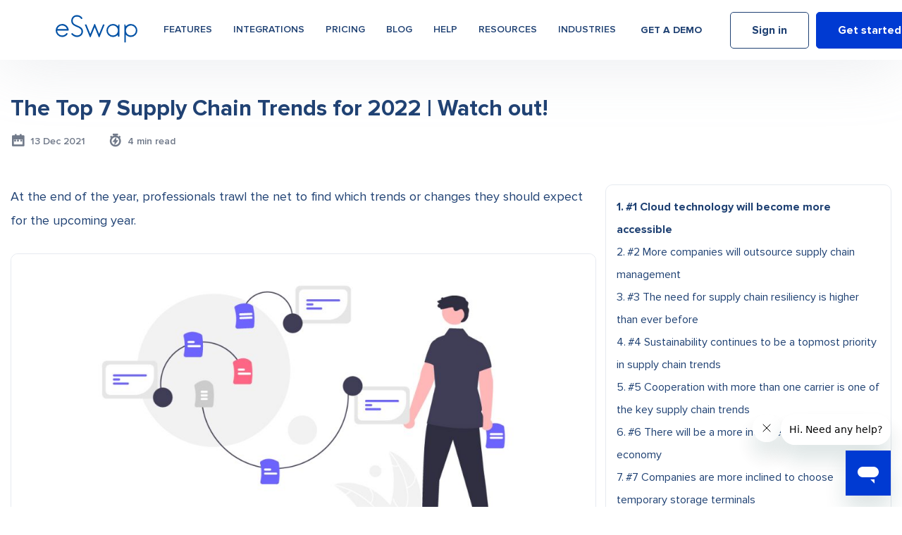

--- FILE ---
content_type: text/html; charset=UTF-8
request_url: https://eswap.global/the-top-7-supply-chain-trends-for-2022-watch-out/
body_size: 115908
content:
<!DOCTYPE html><html lang="en-US" style=" margin-top: 0 !important"><head><style media="all">body{overflow-x:hidden;font-family:'Myriad Pro','sans-serif';color:#454a53}.loader-wrapper{position:fixed;width:100%;height:100%;background:#fff;z-index:99999;display:flex;align-items:center;justify-content:center}.loader-wrapper .loader{border:16px solid #f3f3f3;border-radius:50%;border-top:16px solid #44ceef;width:120px;height:120px;-webkit-animation:spin 2s linear infinite;animation:spin 2s linear infinite}@-webkit-keyframes spin{0%{-webkit-transform:rotate(0deg)}100%{-webkit-transform:rotate(360deg)}}@keyframes spin{0%{transform:rotate(0deg)}100%{transform:rotate(360deg)}}a{text-decoration:none;color:inherit}
@charset "UTF-8";.wp-block-archives-dropdown label{display:block}.wp-block-avatar{box-sizing:border-box}.wp-block-avatar.aligncenter{text-align:center}.wp-block-audio{box-sizing:border-box}.wp-block-audio figcaption{margin-top:.5em;margin-bottom:1em}.wp-block-audio audio{width:100%;min-width:300px}.wp-block-button__link{cursor:pointer;display:inline-block;text-align:center;word-break:break-word;box-sizing:border-box}.wp-block-button__link.aligncenter{text-align:center}.wp-block-button__link.alignright{text-align:right}:where(.wp-block-button__link){box-shadow:none;text-decoration:none;border-radius:9999px;padding:calc(.667em + 2px) calc(1.333em + 2px)}.wp-block-button[style*=text-decoration] .wp-block-button__link{text-decoration:inherit}.wp-block-buttons>.wp-block-button.has-custom-width{max-width:none}.wp-block-buttons>.wp-block-button.has-custom-width .wp-block-button__link{width:100%}.wp-block-buttons>.wp-block-button.has-custom-font-size .wp-block-button__link{font-size:inherit}.wp-block-buttons>.wp-block-button.wp-block-button__width-25{width:calc(25% - var(--wp--style--block-gap, .5em)*0.75)}.wp-block-buttons>.wp-block-button.wp-block-button__width-50{width:calc(50% - var(--wp--style--block-gap, .5em)*0.5)}.wp-block-buttons>.wp-block-button.wp-block-button__width-75{width:calc(75% - var(--wp--style--block-gap, .5em)*0.25)}.wp-block-buttons>.wp-block-button.wp-block-button__width-100{width:100%;flex-basis:100%}.wp-block-buttons.is-vertical>.wp-block-button.wp-block-button__width-25{width:25%}.wp-block-buttons.is-vertical>.wp-block-button.wp-block-button__width-50{width:50%}.wp-block-buttons.is-vertical>.wp-block-button.wp-block-button__width-75{width:75%}.wp-block-button.is-style-squared,.wp-block-button__link.wp-block-button.is-style-squared{border-radius:0}.wp-block-button.no-border-radius,.wp-block-button__link.no-border-radius{border-radius:0!important}.wp-block-button.is-style-outline>.wp-block-button__link,.wp-block-button .wp-block-button__link.is-style-outline{border:2px solid;padding:.667em 1.333em}.wp-block-button.is-style-outline>.wp-block-button__link:not(.has-text-color),.wp-block-button .wp-block-button__link.is-style-outline:not(.has-text-color){color:currentColor}.wp-block-button.is-style-outline>.wp-block-button__link:not(.has-background),.wp-block-button .wp-block-button__link.is-style-outline:not(.has-background){background-color:transparent;background-image:none}.wp-block-buttons.is-vertical{flex-direction:column}.wp-block-buttons.is-vertical>.wp-block-button:last-child{margin-bottom:0}.wp-block-buttons>.wp-block-button{display:inline-block;margin:0}.wp-block-buttons.is-content-justification-left{justify-content:flex-start}.wp-block-buttons.is-content-justification-left.is-vertical{align-items:flex-start}.wp-block-buttons.is-content-justification-center{justify-content:center}.wp-block-buttons.is-content-justification-center.is-vertical{align-items:center}.wp-block-buttons.is-content-justification-right{justify-content:flex-end}.wp-block-buttons.is-content-justification-right.is-vertical{align-items:flex-end}.wp-block-buttons.is-content-justification-space-between{justify-content:space-between}.wp-block-buttons.aligncenter{text-align:center}.wp-block-buttons:not(.is-content-justification-space-between,.is-content-justification-right,.is-content-justification-left,.is-content-justification-center) .wp-block-button.aligncenter{margin-left:auto;margin-right:auto;width:100%}.wp-block-buttons[style*=text-decoration] .wp-block-button,.wp-block-buttons[style*=text-decoration] .wp-block-button__link{text-decoration:inherit}.wp-block-buttons.has-custom-font-size .wp-block-button__link{font-size:inherit}.wp-block-button.aligncenter,.wp-block-calendar{text-align:center}.wp-block-calendar tbody td,.wp-block-calendar th{padding:.25em;border:1px solid #ddd}.wp-block-calendar tfoot td{border:none}.wp-block-calendar table{width:100%;border-collapse:collapse}.wp-block-calendar table th{font-weight:400;background:#ddd}.wp-block-calendar a{text-decoration:underline}.wp-block-calendar table caption,.wp-block-calendar table tbody{color:#40464d}.wp-block-categories{box-sizing:border-box}.wp-block-categories.alignleft{margin-right:2em}.wp-block-categories.alignright{margin-left:2em}.wp-block-code{box-sizing:border-box}.wp-block-code code{display:block;font-family:inherit;overflow-wrap:break-word;white-space:pre-wrap}.wp-block-columns{display:flex;margin-bottom:1.75em;box-sizing:border-box;flex-wrap:wrap!important;align-items:normal!important}@media (min-width:782px){.wp-block-columns{flex-wrap:nowrap!important}}.wp-block-columns.are-vertically-aligned-top{align-items:flex-start}.wp-block-columns.are-vertically-aligned-center{align-items:center}.wp-block-columns.are-vertically-aligned-bottom{align-items:flex-end}@media (max-width:781px){.wp-block-columns:not(.is-not-stacked-on-mobile)>.wp-block-column{flex-basis:100%!important}}@media (min-width:782px){.wp-block-columns:not(.is-not-stacked-on-mobile)>.wp-block-column{flex-basis:0;flex-grow:1}.wp-block-columns:not(.is-not-stacked-on-mobile)>.wp-block-column[style*=flex-basis]{flex-grow:0}}.wp-block-columns.is-not-stacked-on-mobile{flex-wrap:nowrap!important}.wp-block-columns.is-not-stacked-on-mobile>.wp-block-column{flex-basis:0;flex-grow:1}.wp-block-columns.is-not-stacked-on-mobile>.wp-block-column[style*=flex-basis]{flex-grow:0}:where(.wp-block-columns.has-background){padding:1.25em 2.375em}.wp-block-column{flex-grow:1;min-width:0;word-break:break-word;overflow-wrap:break-word}.wp-block-column.is-vertically-aligned-top{align-self:flex-start}.wp-block-column.is-vertically-aligned-center{align-self:center}.wp-block-column.is-vertically-aligned-bottom{align-self:flex-end}.wp-block-column.is-vertically-aligned-bottom,.wp-block-column.is-vertically-aligned-center,.wp-block-column.is-vertically-aligned-top{width:100%}.wp-block-post-comments .alignleft{float:left}.wp-block-post-comments .alignright{float:right}.wp-block-post-comments .navigation:after{content:"";display:table;clear:both}.wp-block-post-comments .commentlist{clear:both;list-style:none;margin:0;padding:0}.wp-block-post-comments .commentlist .comment{min-height:2.25em;padding-left:3.25em}.wp-block-post-comments .commentlist .comment p{font-size:1em;line-height:1.8;margin:1em 0}.wp-block-post-comments .commentlist .children{list-style:none;margin:0;padding:0}.wp-block-post-comments .comment-author{line-height:1.5}.wp-block-post-comments .comment-author .avatar{border-radius:1.5em;display:block;float:left;height:2.5em;margin-top:.5em;margin-right:.75em;width:2.5em}.wp-block-post-comments .comment-author cite{font-style:normal}.wp-block-post-comments .comment-meta{font-size:.875em;line-height:1.5}.wp-block-post-comments .comment-meta b{font-weight:400}.wp-block-post-comments .comment-meta .comment-awaiting-moderation{margin-top:1em;margin-bottom:1em;display:block}.wp-block-post-comments .comment-body .commentmetadata{font-size:.875em}.wp-block-post-comments .comment-form-author label,.wp-block-post-comments .comment-form-comment label,.wp-block-post-comments .comment-form-email label,.wp-block-post-comments .comment-form-url label{display:block;margin-bottom:.25em}.wp-block-post-comments .comment-form input:not([type=submit]):not([type=checkbox]),.wp-block-post-comments .comment-form textarea{display:block;box-sizing:border-box;width:100%}.wp-block-post-comments .comment-form-cookies-consent{display:flex;gap:.25em}.wp-block-post-comments .comment-form-cookies-consent #wp-comment-cookies-consent{margin-top:.35em}.wp-block-post-comments .comment-reply-title{margin-bottom:0}.wp-block-post-comments .comment-reply-title :where(small){font-size:var(--wp--preset--font-size--medium,smaller);margin-left:.5em}.wp-block-post-comments .reply{font-size:.875em;margin-bottom:1.4em}.wp-block-post-comments input:not([type=submit]),.wp-block-post-comments textarea{border:1px solid #949494;font-size:1em;font-family:inherit}.wp-block-post-comments input:not([type=submit]):not([type=checkbox]),.wp-block-post-comments textarea{padding:calc(.667em + 2px)}:where(.wp-block-post-comments input[type=submit]){border:none}.wp-block-comments-pagination>.wp-block-comments-pagination-next,.wp-block-comments-pagination>.wp-block-comments-pagination-numbers,.wp-block-comments-pagination>.wp-block-comments-pagination-previous{margin-right:.5em;margin-bottom:.5em}.wp-block-comments-pagination>.wp-block-comments-pagination-next:last-child,.wp-block-comments-pagination>.wp-block-comments-pagination-numbers:last-child,.wp-block-comments-pagination>.wp-block-comments-pagination-previous:last-child{margin-right:0}.wp-block-comments-pagination .wp-block-comments-pagination-previous-arrow{margin-right:1ch;display:inline-block}.wp-block-comments-pagination .wp-block-comments-pagination-previous-arrow:not(.is-arrow-chevron){transform:scaleX(1)}.wp-block-comments-pagination .wp-block-comments-pagination-next-arrow{margin-left:1ch;display:inline-block}.wp-block-comments-pagination .wp-block-comments-pagination-next-arrow:not(.is-arrow-chevron){transform:scaleX(1)}.wp-block-comments-pagination.aligncenter{justify-content:center}.wp-block-comment-template{margin-bottom:0;max-width:100%;list-style:none;padding:0}.wp-block-comment-template li{clear:both}.wp-block-comment-template ol{margin-bottom:0;max-width:100%;list-style:none;padding-left:2rem}.wp-block-comment-template.alignleft{float:left}.wp-block-comment-template.aligncenter{margin-left:auto;margin-right:auto;width:-moz-fit-content;width:fit-content}.wp-block-comment-template.alignright{float:right}.wp-block-cover,.wp-block-cover-image{position:relative;background-position:50%;min-height:430px;display:flex;justify-content:center;align-items:center;padding:1em;box-sizing:border-box}.wp-block-cover-image.has-background-dim:not([class*=-background-color]),.wp-block-cover-image .has-background-dim:not([class*=-background-color]),.wp-block-cover.has-background-dim:not([class*=-background-color]),.wp-block-cover .has-background-dim:not([class*=-background-color]){background-color:#000}.wp-block-cover-image .has-background-dim.has-background-gradient,.wp-block-cover .has-background-dim.has-background-gradient{background-color:transparent}.wp-block-cover-image.has-background-dim:before,.wp-block-cover.has-background-dim:before{content:"";background-color:inherit}.wp-block-cover-image.has-background-dim:not(.has-background-gradient):before,.wp-block-cover-image .wp-block-cover__background,.wp-block-cover-image .wp-block-cover__gradient-background,.wp-block-cover.has-background-dim:not(.has-background-gradient):before,.wp-block-cover .wp-block-cover__background,.wp-block-cover .wp-block-cover__gradient-background{position:absolute;top:0;left:0;bottom:0;right:0;z-index:1;opacity:.5}.wp-block-cover-image.has-background-dim.has-background-dim-10 .wp-block-cover__background,.wp-block-cover-image.has-background-dim.has-background-dim-10 .wp-block-cover__gradient-background,.wp-block-cover-image.has-background-dim.has-background-dim-10:not(.has-background-gradient):before,.wp-block-cover.has-background-dim.has-background-dim-10 .wp-block-cover__background,.wp-block-cover.has-background-dim.has-background-dim-10 .wp-block-cover__gradient-background,.wp-block-cover.has-background-dim.has-background-dim-10:not(.has-background-gradient):before{opacity:.1}.wp-block-cover-image.has-background-dim.has-background-dim-20 .wp-block-cover__background,.wp-block-cover-image.has-background-dim.has-background-dim-20 .wp-block-cover__gradient-background,.wp-block-cover-image.has-background-dim.has-background-dim-20:not(.has-background-gradient):before,.wp-block-cover.has-background-dim.has-background-dim-20 .wp-block-cover__background,.wp-block-cover.has-background-dim.has-background-dim-20 .wp-block-cover__gradient-background,.wp-block-cover.has-background-dim.has-background-dim-20:not(.has-background-gradient):before{opacity:.2}.wp-block-cover-image.has-background-dim.has-background-dim-30 .wp-block-cover__background,.wp-block-cover-image.has-background-dim.has-background-dim-30 .wp-block-cover__gradient-background,.wp-block-cover-image.has-background-dim.has-background-dim-30:not(.has-background-gradient):before,.wp-block-cover.has-background-dim.has-background-dim-30 .wp-block-cover__background,.wp-block-cover.has-background-dim.has-background-dim-30 .wp-block-cover__gradient-background,.wp-block-cover.has-background-dim.has-background-dim-30:not(.has-background-gradient):before{opacity:.3}.wp-block-cover-image.has-background-dim.has-background-dim-40 .wp-block-cover__background,.wp-block-cover-image.has-background-dim.has-background-dim-40 .wp-block-cover__gradient-background,.wp-block-cover-image.has-background-dim.has-background-dim-40:not(.has-background-gradient):before,.wp-block-cover.has-background-dim.has-background-dim-40 .wp-block-cover__background,.wp-block-cover.has-background-dim.has-background-dim-40 .wp-block-cover__gradient-background,.wp-block-cover.has-background-dim.has-background-dim-40:not(.has-background-gradient):before{opacity:.4}.wp-block-cover-image.has-background-dim.has-background-dim-50 .wp-block-cover__background,.wp-block-cover-image.has-background-dim.has-background-dim-50 .wp-block-cover__gradient-background,.wp-block-cover-image.has-background-dim.has-background-dim-50:not(.has-background-gradient):before,.wp-block-cover.has-background-dim.has-background-dim-50 .wp-block-cover__background,.wp-block-cover.has-background-dim.has-background-dim-50 .wp-block-cover__gradient-background,.wp-block-cover.has-background-dim.has-background-dim-50:not(.has-background-gradient):before{opacity:.5}.wp-block-cover-image.has-background-dim.has-background-dim-60 .wp-block-cover__background,.wp-block-cover-image.has-background-dim.has-background-dim-60 .wp-block-cover__gradient-background,.wp-block-cover-image.has-background-dim.has-background-dim-60:not(.has-background-gradient):before,.wp-block-cover.has-background-dim.has-background-dim-60 .wp-block-cover__background,.wp-block-cover.has-background-dim.has-background-dim-60 .wp-block-cover__gradient-background,.wp-block-cover.has-background-dim.has-background-dim-60:not(.has-background-gradient):before{opacity:.6}.wp-block-cover-image.has-background-dim.has-background-dim-70 .wp-block-cover__background,.wp-block-cover-image.has-background-dim.has-background-dim-70 .wp-block-cover__gradient-background,.wp-block-cover-image.has-background-dim.has-background-dim-70:not(.has-background-gradient):before,.wp-block-cover.has-background-dim.has-background-dim-70 .wp-block-cover__background,.wp-block-cover.has-background-dim.has-background-dim-70 .wp-block-cover__gradient-background,.wp-block-cover.has-background-dim.has-background-dim-70:not(.has-background-gradient):before{opacity:.7}.wp-block-cover-image.has-background-dim.has-background-dim-80 .wp-block-cover__background,.wp-block-cover-image.has-background-dim.has-background-dim-80 .wp-block-cover__gradient-background,.wp-block-cover-image.has-background-dim.has-background-dim-80:not(.has-background-gradient):before,.wp-block-cover.has-background-dim.has-background-dim-80 .wp-block-cover__background,.wp-block-cover.has-background-dim.has-background-dim-80 .wp-block-cover__gradient-background,.wp-block-cover.has-background-dim.has-background-dim-80:not(.has-background-gradient):before{opacity:.8}.wp-block-cover-image.has-background-dim.has-background-dim-90 .wp-block-cover__background,.wp-block-cover-image.has-background-dim.has-background-dim-90 .wp-block-cover__gradient-background,.wp-block-cover-image.has-background-dim.has-background-dim-90:not(.has-background-gradient):before,.wp-block-cover.has-background-dim.has-background-dim-90 .wp-block-cover__background,.wp-block-cover.has-background-dim.has-background-dim-90 .wp-block-cover__gradient-background,.wp-block-cover.has-background-dim.has-background-dim-90:not(.has-background-gradient):before{opacity:.9}.wp-block-cover-image.has-background-dim.has-background-dim-100 .wp-block-cover__background,.wp-block-cover-image.has-background-dim.has-background-dim-100 .wp-block-cover__gradient-background,.wp-block-cover-image.has-background-dim.has-background-dim-100:not(.has-background-gradient):before,.wp-block-cover.has-background-dim.has-background-dim-100 .wp-block-cover__background,.wp-block-cover.has-background-dim.has-background-dim-100 .wp-block-cover__gradient-background,.wp-block-cover.has-background-dim.has-background-dim-100:not(.has-background-gradient):before{opacity:1}.wp-block-cover-image .wp-block-cover__background.has-background-dim.has-background-dim-0,.wp-block-cover-image .wp-block-cover__gradient-background.has-background-dim.has-background-dim-0,.wp-block-cover .wp-block-cover__background.has-background-dim.has-background-dim-0,.wp-block-cover .wp-block-cover__gradient-background.has-background-dim.has-background-dim-0{opacity:0}.wp-block-cover-image .wp-block-cover__background.has-background-dim.has-background-dim-10,.wp-block-cover-image .wp-block-cover__gradient-background.has-background-dim.has-background-dim-10,.wp-block-cover .wp-block-cover__background.has-background-dim.has-background-dim-10,.wp-block-cover .wp-block-cover__gradient-background.has-background-dim.has-background-dim-10{opacity:.1}.wp-block-cover-image .wp-block-cover__background.has-background-dim.has-background-dim-20,.wp-block-cover-image .wp-block-cover__gradient-background.has-background-dim.has-background-dim-20,.wp-block-cover .wp-block-cover__background.has-background-dim.has-background-dim-20,.wp-block-cover .wp-block-cover__gradient-background.has-background-dim.has-background-dim-20{opacity:.2}.wp-block-cover-image .wp-block-cover__background.has-background-dim.has-background-dim-30,.wp-block-cover-image .wp-block-cover__gradient-background.has-background-dim.has-background-dim-30,.wp-block-cover .wp-block-cover__background.has-background-dim.has-background-dim-30,.wp-block-cover .wp-block-cover__gradient-background.has-background-dim.has-background-dim-30{opacity:.3}.wp-block-cover-image .wp-block-cover__background.has-background-dim.has-background-dim-40,.wp-block-cover-image .wp-block-cover__gradient-background.has-background-dim.has-background-dim-40,.wp-block-cover .wp-block-cover__background.has-background-dim.has-background-dim-40,.wp-block-cover .wp-block-cover__gradient-background.has-background-dim.has-background-dim-40{opacity:.4}.wp-block-cover-image .wp-block-cover__background.has-background-dim.has-background-dim-50,.wp-block-cover-image .wp-block-cover__gradient-background.has-background-dim.has-background-dim-50,.wp-block-cover .wp-block-cover__background.has-background-dim.has-background-dim-50,.wp-block-cover .wp-block-cover__gradient-background.has-background-dim.has-background-dim-50{opacity:.5}.wp-block-cover-image .wp-block-cover__background.has-background-dim.has-background-dim-60,.wp-block-cover-image .wp-block-cover__gradient-background.has-background-dim.has-background-dim-60,.wp-block-cover .wp-block-cover__background.has-background-dim.has-background-dim-60,.wp-block-cover .wp-block-cover__gradient-background.has-background-dim.has-background-dim-60{opacity:.6}.wp-block-cover-image .wp-block-cover__background.has-background-dim.has-background-dim-70,.wp-block-cover-image .wp-block-cover__gradient-background.has-background-dim.has-background-dim-70,.wp-block-cover .wp-block-cover__background.has-background-dim.has-background-dim-70,.wp-block-cover .wp-block-cover__gradient-background.has-background-dim.has-background-dim-70{opacity:.7}.wp-block-cover-image .wp-block-cover__background.has-background-dim.has-background-dim-80,.wp-block-cover-image .wp-block-cover__gradient-background.has-background-dim.has-background-dim-80,.wp-block-cover .wp-block-cover__background.has-background-dim.has-background-dim-80,.wp-block-cover .wp-block-cover__gradient-background.has-background-dim.has-background-dim-80{opacity:.8}.wp-block-cover-image .wp-block-cover__background.has-background-dim.has-background-dim-90,.wp-block-cover-image .wp-block-cover__gradient-background.has-background-dim.has-background-dim-90,.wp-block-cover .wp-block-cover__background.has-background-dim.has-background-dim-90,.wp-block-cover .wp-block-cover__gradient-background.has-background-dim.has-background-dim-90{opacity:.9}.wp-block-cover-image .wp-block-cover__background.has-background-dim.has-background-dim-100,.wp-block-cover-image .wp-block-cover__gradient-background.has-background-dim.has-background-dim-100,.wp-block-cover .wp-block-cover__background.has-background-dim.has-background-dim-100,.wp-block-cover .wp-block-cover__gradient-background.has-background-dim.has-background-dim-100{opacity:1}.wp-block-cover-image.alignleft,.wp-block-cover-image.alignright,.wp-block-cover.alignleft,.wp-block-cover.alignright{max-width:420px;width:100%}.wp-block-cover-image:after,.wp-block-cover:after{display:block;content:"";font-size:0;min-height:inherit}@supports (position:sticky){.wp-block-cover-image:after,.wp-block-cover:after{content:none}}.wp-block-cover-image.aligncenter,.wp-block-cover-image.alignleft,.wp-block-cover-image.alignright,.wp-block-cover.aligncenter,.wp-block-cover.alignleft,.wp-block-cover.alignright{display:flex}.wp-block-cover-image .wp-block-cover__inner-container,.wp-block-cover .wp-block-cover__inner-container{width:100%;z-index:1;color:#fff}.wp-block-cover-image.is-light .wp-block-cover__inner-container,.wp-block-cover.is-light .wp-block-cover__inner-container{color:#000}.wp-block-cover-image h1:not(.has-text-color),.wp-block-cover-image h2:not(.has-text-color),.wp-block-cover-image h3:not(.has-text-color),.wp-block-cover-image h4:not(.has-text-color),.wp-block-cover-image h5:not(.has-text-color),.wp-block-cover-image h6:not(.has-text-color),.wp-block-cover-image p:not(.has-text-color),.wp-block-cover h1:not(.has-text-color),.wp-block-cover h2:not(.has-text-color),.wp-block-cover h3:not(.has-text-color),.wp-block-cover h4:not(.has-text-color),.wp-block-cover h5:not(.has-text-color),.wp-block-cover h6:not(.has-text-color),.wp-block-cover p:not(.has-text-color){color:inherit}.wp-block-cover-image.is-position-top-left,.wp-block-cover.is-position-top-left{align-items:flex-start;justify-content:flex-start}.wp-block-cover-image.is-position-top-center,.wp-block-cover.is-position-top-center{align-items:flex-start;justify-content:center}.wp-block-cover-image.is-position-top-right,.wp-block-cover.is-position-top-right{align-items:flex-start;justify-content:flex-end}.wp-block-cover-image.is-position-center-left,.wp-block-cover.is-position-center-left{align-items:center;justify-content:flex-start}.wp-block-cover-image.is-position-center-center,.wp-block-cover.is-position-center-center{align-items:center;justify-content:center}.wp-block-cover-image.is-position-center-right,.wp-block-cover.is-position-center-right{align-items:center;justify-content:flex-end}.wp-block-cover-image.is-position-bottom-left,.wp-block-cover.is-position-bottom-left{align-items:flex-end;justify-content:flex-start}.wp-block-cover-image.is-position-bottom-center,.wp-block-cover.is-position-bottom-center{align-items:flex-end;justify-content:center}.wp-block-cover-image.is-position-bottom-right,.wp-block-cover.is-position-bottom-right{align-items:flex-end;justify-content:flex-end}.wp-block-cover-image.has-custom-content-position.has-custom-content-position .wp-block-cover__inner-container,.wp-block-cover.has-custom-content-position.has-custom-content-position .wp-block-cover__inner-container{margin:0;width:auto}.wp-block-cover-image .wp-block-cover__image-background,.wp-block-cover-image video.wp-block-cover__video-background,.wp-block-cover .wp-block-cover__image-background,.wp-block-cover video.wp-block-cover__video-background{position:absolute;top:0;left:0;right:0;bottom:0;margin:0;padding:0;width:100%;height:100%;max-width:none;max-height:none;-o-object-fit:cover;object-fit:cover;outline:none;border:none;box-shadow:none}.wp-block-cover-image.has-parallax,.wp-block-cover.has-parallax,.wp-block-cover__image-background.has-parallax,video.wp-block-cover__video-background.has-parallax{background-attachment:fixed;background-size:cover;background-repeat:no-repeat}@supports (-webkit-overflow-scrolling:touch){.wp-block-cover-image.has-parallax,.wp-block-cover.has-parallax,.wp-block-cover__image-background.has-parallax,video.wp-block-cover__video-background.has-parallax{background-attachment:scroll}}@media (prefers-reduced-motion:reduce){.wp-block-cover-image.has-parallax,.wp-block-cover.has-parallax,.wp-block-cover__image-background.has-parallax,video.wp-block-cover__video-background.has-parallax{background-attachment:scroll}}.wp-block-cover-image.is-repeated,.wp-block-cover.is-repeated,.wp-block-cover__image-background.is-repeated,video.wp-block-cover__video-background.is-repeated{background-repeat:repeat;background-size:auto}.wp-block-cover__image-background,.wp-block-cover__video-background{z-index:0}.wp-block-cover-image-text,.wp-block-cover-image-text a,.wp-block-cover-image-text a:active,.wp-block-cover-image-text a:focus,.wp-block-cover-image-text a:hover,.wp-block-cover-text,.wp-block-cover-text a,.wp-block-cover-text a:active,.wp-block-cover-text a:focus,.wp-block-cover-text a:hover,section.wp-block-cover-image h2,section.wp-block-cover-image h2 a,section.wp-block-cover-image h2 a:active,section.wp-block-cover-image h2 a:focus,section.wp-block-cover-image h2 a:hover{color:#fff}.wp-block-cover-image .wp-block-cover.has-left-content{justify-content:flex-start}.wp-block-cover-image .wp-block-cover.has-right-content{justify-content:flex-end}.wp-block-cover-image.has-left-content .wp-block-cover-image-text,.wp-block-cover.has-left-content .wp-block-cover-text,section.wp-block-cover-image.has-left-content>h2{margin-left:0;text-align:left}.wp-block-cover-image.has-right-content .wp-block-cover-image-text,.wp-block-cover.has-right-content .wp-block-cover-text,section.wp-block-cover-image.has-right-content>h2{margin-right:0;text-align:right}.wp-block-cover-image .wp-block-cover-image-text,.wp-block-cover .wp-block-cover-text,section.wp-block-cover-image>h2{font-size:2em;line-height:1.25;z-index:1;margin-bottom:0;max-width:840px;padding:.44em;text-align:center}.wp-block-embed.alignleft,.wp-block-embed.alignright,.wp-block[data-align=left]>[data-type="core/embed"],.wp-block[data-align=right]>[data-type="core/embed"]{max-width:360px;width:100%}.wp-block-embed.alignleft .wp-block-embed__wrapper,.wp-block-embed.alignright .wp-block-embed__wrapper,.wp-block[data-align=left]>[data-type="core/embed"] .wp-block-embed__wrapper,.wp-block[data-align=right]>[data-type="core/embed"] .wp-block-embed__wrapper{min-width:280px}.wp-block-cover .wp-block-embed{min-width:320px;min-height:240px}.wp-block-embed{overflow-wrap:break-word}.wp-block-embed figcaption{margin-top:.5em;margin-bottom:1em}.wp-block-embed iframe{max-width:100%}.wp-block-embed__wrapper{position:relative}.wp-embed-responsive .wp-has-aspect-ratio .wp-block-embed__wrapper:before{content:"";display:block;padding-top:50%}.wp-embed-responsive .wp-has-aspect-ratio iframe{position:absolute;top:0;right:0;bottom:0;left:0;height:100%;width:100%}.wp-embed-responsive .wp-embed-aspect-21-9 .wp-block-embed__wrapper:before{padding-top:42.85%}.wp-embed-responsive .wp-embed-aspect-18-9 .wp-block-embed__wrapper:before{padding-top:50%}.wp-embed-responsive .wp-embed-aspect-16-9 .wp-block-embed__wrapper:before{padding-top:56.25%}.wp-embed-responsive .wp-embed-aspect-4-3 .wp-block-embed__wrapper:before{padding-top:75%}.wp-embed-responsive .wp-embed-aspect-1-1 .wp-block-embed__wrapper:before{padding-top:100%}.wp-embed-responsive .wp-embed-aspect-9-16 .wp-block-embed__wrapper:before{padding-top:177.77%}.wp-embed-responsive .wp-embed-aspect-1-2 .wp-block-embed__wrapper:before{padding-top:200%}.wp-block-file{margin-bottom:1.5em}.wp-block-file:not(.wp-element-button){font-size:.8em}.wp-block-file.aligncenter{text-align:center}.wp-block-file.alignright{text-align:right}.wp-block-file *+.wp-block-file__button{margin-left:.75em}.wp-block-file__embed{margin-bottom:1em}:where(.wp-block-file__button){border-radius:2em;padding:.5em 1em}:where(.wp-block-file__button):is(a):active,:where(.wp-block-file__button):is(a):focus,:where(.wp-block-file__button):is(a):hover,:where(.wp-block-file__button):is(a):visited{box-shadow:none;color:#fff;opacity:.85;text-decoration:none}.blocks-gallery-grid:not(.has-nested-images),.wp-block-gallery:not(.has-nested-images){display:flex;flex-wrap:wrap;list-style-type:none;padding:0;margin:0}.blocks-gallery-grid:not(.has-nested-images) .blocks-gallery-image,.blocks-gallery-grid:not(.has-nested-images) .blocks-gallery-item,.wp-block-gallery:not(.has-nested-images) .blocks-gallery-image,.wp-block-gallery:not(.has-nested-images) .blocks-gallery-item{margin:0 1em 1em 0;display:flex;flex-grow:1;flex-direction:column;justify-content:center;position:relative;width:calc(50% - 1em)}.blocks-gallery-grid:not(.has-nested-images) .blocks-gallery-image:nth-of-type(2n),.blocks-gallery-grid:not(.has-nested-images) .blocks-gallery-item:nth-of-type(2n),.wp-block-gallery:not(.has-nested-images) .blocks-gallery-image:nth-of-type(2n),.wp-block-gallery:not(.has-nested-images) .blocks-gallery-item:nth-of-type(2n){margin-right:0}.blocks-gallery-grid:not(.has-nested-images) .blocks-gallery-image figure,.blocks-gallery-grid:not(.has-nested-images) .blocks-gallery-item figure,.wp-block-gallery:not(.has-nested-images) .blocks-gallery-image figure,.wp-block-gallery:not(.has-nested-images) .blocks-gallery-item figure{margin:0;height:100%;display:flex;align-items:flex-end;justify-content:flex-start}.blocks-gallery-grid:not(.has-nested-images) .blocks-gallery-image img,.blocks-gallery-grid:not(.has-nested-images) .blocks-gallery-item img,.wp-block-gallery:not(.has-nested-images) .blocks-gallery-image img,.wp-block-gallery:not(.has-nested-images) .blocks-gallery-item img{display:block;max-width:100%;height:auto;width:auto}.blocks-gallery-grid:not(.has-nested-images) .blocks-gallery-image figcaption,.blocks-gallery-grid:not(.has-nested-images) .blocks-gallery-item figcaption,.wp-block-gallery:not(.has-nested-images) .blocks-gallery-image figcaption,.wp-block-gallery:not(.has-nested-images) .blocks-gallery-item figcaption{position:absolute;bottom:0;width:100%;max-height:100%;overflow:auto;padding:3em .77em .7em;color:#fff;text-align:center;font-size:.8em;background:linear-gradient(0deg,rgba(0,0,0,.7),rgba(0,0,0,.3) 70%,transparent);box-sizing:border-box;margin:0;z-index:2}.blocks-gallery-grid:not(.has-nested-images) .blocks-gallery-image figcaption img,.blocks-gallery-grid:not(.has-nested-images) .blocks-gallery-item figcaption img,.wp-block-gallery:not(.has-nested-images) .blocks-gallery-image figcaption img,.wp-block-gallery:not(.has-nested-images) .blocks-gallery-item figcaption img{display:inline}.blocks-gallery-grid:not(.has-nested-images) figcaption,.wp-block-gallery:not(.has-nested-images) figcaption{flex-grow:1}.blocks-gallery-grid:not(.has-nested-images).is-cropped .blocks-gallery-image a,.blocks-gallery-grid:not(.has-nested-images).is-cropped .blocks-gallery-image img,.blocks-gallery-grid:not(.has-nested-images).is-cropped .blocks-gallery-item a,.blocks-gallery-grid:not(.has-nested-images).is-cropped .blocks-gallery-item img,.wp-block-gallery:not(.has-nested-images).is-cropped .blocks-gallery-image a,.wp-block-gallery:not(.has-nested-images).is-cropped .blocks-gallery-image img,.wp-block-gallery:not(.has-nested-images).is-cropped .blocks-gallery-item a,.wp-block-gallery:not(.has-nested-images).is-cropped .blocks-gallery-item img{width:100%;height:100%;flex:1;-o-object-fit:cover;object-fit:cover}.blocks-gallery-grid:not(.has-nested-images).columns-1 .blocks-gallery-image,.blocks-gallery-grid:not(.has-nested-images).columns-1 .blocks-gallery-item,.wp-block-gallery:not(.has-nested-images).columns-1 .blocks-gallery-image,.wp-block-gallery:not(.has-nested-images).columns-1 .blocks-gallery-item{width:100%;margin-right:0}@media (min-width:600px){.blocks-gallery-grid:not(.has-nested-images).columns-3 .blocks-gallery-image,.blocks-gallery-grid:not(.has-nested-images).columns-3 .blocks-gallery-item,.wp-block-gallery:not(.has-nested-images).columns-3 .blocks-gallery-image,.wp-block-gallery:not(.has-nested-images).columns-3 .blocks-gallery-item{width:calc(33.33333% - .66667em);margin-right:1em}.blocks-gallery-grid:not(.has-nested-images).columns-4 .blocks-gallery-image,.blocks-gallery-grid:not(.has-nested-images).columns-4 .blocks-gallery-item,.wp-block-gallery:not(.has-nested-images).columns-4 .blocks-gallery-image,.wp-block-gallery:not(.has-nested-images).columns-4 .blocks-gallery-item{width:calc(25% - .75em);margin-right:1em}.blocks-gallery-grid:not(.has-nested-images).columns-5 .blocks-gallery-image,.blocks-gallery-grid:not(.has-nested-images).columns-5 .blocks-gallery-item,.wp-block-gallery:not(.has-nested-images).columns-5 .blocks-gallery-image,.wp-block-gallery:not(.has-nested-images).columns-5 .blocks-gallery-item{width:calc(20% - .8em);margin-right:1em}.blocks-gallery-grid:not(.has-nested-images).columns-6 .blocks-gallery-image,.blocks-gallery-grid:not(.has-nested-images).columns-6 .blocks-gallery-item,.wp-block-gallery:not(.has-nested-images).columns-6 .blocks-gallery-image,.wp-block-gallery:not(.has-nested-images).columns-6 .blocks-gallery-item{width:calc(16.66667% - .83333em);margin-right:1em}.blocks-gallery-grid:not(.has-nested-images).columns-7 .blocks-gallery-image,.blocks-gallery-grid:not(.has-nested-images).columns-7 .blocks-gallery-item,.wp-block-gallery:not(.has-nested-images).columns-7 .blocks-gallery-image,.wp-block-gallery:not(.has-nested-images).columns-7 .blocks-gallery-item{width:calc(14.28571% - .85714em);margin-right:1em}.blocks-gallery-grid:not(.has-nested-images).columns-8 .blocks-gallery-image,.blocks-gallery-grid:not(.has-nested-images).columns-8 .blocks-gallery-item,.wp-block-gallery:not(.has-nested-images).columns-8 .blocks-gallery-image,.wp-block-gallery:not(.has-nested-images).columns-8 .blocks-gallery-item{width:calc(12.5% - .875em);margin-right:1em}.blocks-gallery-grid:not(.has-nested-images).columns-1 .blocks-gallery-image:nth-of-type(1n),.blocks-gallery-grid:not(.has-nested-images).columns-1 .blocks-gallery-item:nth-of-type(1n),.blocks-gallery-grid:not(.has-nested-images).columns-2 .blocks-gallery-image:nth-of-type(2n),.blocks-gallery-grid:not(.has-nested-images).columns-2 .blocks-gallery-item:nth-of-type(2n),.blocks-gallery-grid:not(.has-nested-images).columns-3 .blocks-gallery-image:nth-of-type(3n),.blocks-gallery-grid:not(.has-nested-images).columns-3 .blocks-gallery-item:nth-of-type(3n),.blocks-gallery-grid:not(.has-nested-images).columns-4 .blocks-gallery-image:nth-of-type(4n),.blocks-gallery-grid:not(.has-nested-images).columns-4 .blocks-gallery-item:nth-of-type(4n),.blocks-gallery-grid:not(.has-nested-images).columns-5 .blocks-gallery-image:nth-of-type(5n),.blocks-gallery-grid:not(.has-nested-images).columns-5 .blocks-gallery-item:nth-of-type(5n),.blocks-gallery-grid:not(.has-nested-images).columns-6 .blocks-gallery-image:nth-of-type(6n),.blocks-gallery-grid:not(.has-nested-images).columns-6 .blocks-gallery-item:nth-of-type(6n),.blocks-gallery-grid:not(.has-nested-images).columns-7 .blocks-gallery-image:nth-of-type(7n),.blocks-gallery-grid:not(.has-nested-images).columns-7 .blocks-gallery-item:nth-of-type(7n),.blocks-gallery-grid:not(.has-nested-images).columns-8 .blocks-gallery-image:nth-of-type(8n),.blocks-gallery-grid:not(.has-nested-images).columns-8 .blocks-gallery-item:nth-of-type(8n),.wp-block-gallery:not(.has-nested-images).columns-1 .blocks-gallery-image:nth-of-type(1n),.wp-block-gallery:not(.has-nested-images).columns-1 .blocks-gallery-item:nth-of-type(1n),.wp-block-gallery:not(.has-nested-images).columns-2 .blocks-gallery-image:nth-of-type(2n),.wp-block-gallery:not(.has-nested-images).columns-2 .blocks-gallery-item:nth-of-type(2n),.wp-block-gallery:not(.has-nested-images).columns-3 .blocks-gallery-image:nth-of-type(3n),.wp-block-gallery:not(.has-nested-images).columns-3 .blocks-gallery-item:nth-of-type(3n),.wp-block-gallery:not(.has-nested-images).columns-4 .blocks-gallery-image:nth-of-type(4n),.wp-block-gallery:not(.has-nested-images).columns-4 .blocks-gallery-item:nth-of-type(4n),.wp-block-gallery:not(.has-nested-images).columns-5 .blocks-gallery-image:nth-of-type(5n),.wp-block-gallery:not(.has-nested-images).columns-5 .blocks-gallery-item:nth-of-type(5n),.wp-block-gallery:not(.has-nested-images).columns-6 .blocks-gallery-image:nth-of-type(6n),.wp-block-gallery:not(.has-nested-images).columns-6 .blocks-gallery-item:nth-of-type(6n),.wp-block-gallery:not(.has-nested-images).columns-7 .blocks-gallery-image:nth-of-type(7n),.wp-block-gallery:not(.has-nested-images).columns-7 .blocks-gallery-item:nth-of-type(7n),.wp-block-gallery:not(.has-nested-images).columns-8 .blocks-gallery-image:nth-of-type(8n),.wp-block-gallery:not(.has-nested-images).columns-8 .blocks-gallery-item:nth-of-type(8n){margin-right:0}}.blocks-gallery-grid:not(.has-nested-images) .blocks-gallery-image:last-child,.blocks-gallery-grid:not(.has-nested-images) .blocks-gallery-item:last-child,.wp-block-gallery:not(.has-nested-images) .blocks-gallery-image:last-child,.wp-block-gallery:not(.has-nested-images) .blocks-gallery-item:last-child{margin-right:0}.blocks-gallery-grid:not(.has-nested-images).alignleft,.blocks-gallery-grid:not(.has-nested-images).alignright,.wp-block-gallery:not(.has-nested-images).alignleft,.wp-block-gallery:not(.has-nested-images).alignright{max-width:420px;width:100%}.blocks-gallery-grid:not(.has-nested-images).aligncenter .blocks-gallery-item figure,.wp-block-gallery:not(.has-nested-images).aligncenter .blocks-gallery-item figure{justify-content:center}.wp-block-gallery:not(.is-cropped) .blocks-gallery-item{align-self:flex-start}figure.wp-block-gallery.has-nested-images{align-items:normal}.wp-block-gallery.has-nested-images figure.wp-block-image:not(#individual-image){width:calc(50% - var(--wp--style--unstable-gallery-gap, 16px)/2);margin:0}.wp-block-gallery.has-nested-images figure.wp-block-image{display:flex;flex-grow:1;justify-content:center;position:relative;flex-direction:column;max-width:100%;box-sizing:border-box}.wp-block-gallery.has-nested-images figure.wp-block-image>a,.wp-block-gallery.has-nested-images figure.wp-block-image>div{margin:0;flex-direction:column;flex-grow:1}.wp-block-gallery.has-nested-images figure.wp-block-image img{display:block;height:auto;max-width:100%!important;width:auto}.wp-block-gallery.has-nested-images figure.wp-block-image figcaption{background:linear-gradient(0deg,rgba(0,0,0,.7),rgba(0,0,0,.3) 70%,transparent);bottom:0;color:#fff;font-size:13px;left:0;margin-bottom:0;max-height:60%;overflow:auto;padding:0 8px 8px;position:absolute;text-align:center;width:100%;box-sizing:border-box}.wp-block-gallery.has-nested-images figure.wp-block-image figcaption img{display:inline}.wp-block-gallery.has-nested-images figure.wp-block-image figcaption a{color:inherit}.wp-block-gallery.has-nested-images figure.wp-block-image.has-custom-border img{box-sizing:border-box}.wp-block-gallery.has-nested-images figure.wp-block-image.has-custom-border>a,.wp-block-gallery.has-nested-images figure.wp-block-image.has-custom-border>div,.wp-block-gallery.has-nested-images figure.wp-block-image.is-style-rounded>a,.wp-block-gallery.has-nested-images figure.wp-block-image.is-style-rounded>div{flex:1 1 auto}.wp-block-gallery.has-nested-images figure.wp-block-image.has-custom-border figcaption,.wp-block-gallery.has-nested-images figure.wp-block-image.is-style-rounded figcaption{flex:initial;background:none;color:inherit;margin:0;padding:10px 10px 9px;position:relative}.wp-block-gallery.has-nested-images figcaption{flex-grow:1;flex-basis:100%;text-align:center}.wp-block-gallery.has-nested-images:not(.is-cropped) figure.wp-block-image:not(#individual-image){margin-top:0;margin-bottom:auto}.wp-block-gallery.has-nested-images.is-cropped figure.wp-block-image:not(#individual-image){align-self:inherit}.wp-block-gallery.has-nested-images.is-cropped figure.wp-block-image:not(#individual-image)>a,.wp-block-gallery.has-nested-images.is-cropped figure.wp-block-image:not(#individual-image)>div:not(.components-drop-zone){display:flex}.wp-block-gallery.has-nested-images.is-cropped figure.wp-block-image:not(#individual-image) a,.wp-block-gallery.has-nested-images.is-cropped figure.wp-block-image:not(#individual-image) img{width:100%;flex:1 0 0%;height:100%;-o-object-fit:cover;object-fit:cover}.wp-block-gallery.has-nested-images.columns-1 figure.wp-block-image:not(#individual-image){width:100%}@media (min-width:600px){.wp-block-gallery.has-nested-images.columns-3 figure.wp-block-image:not(#individual-image){width:calc(33.33333% - var(--wp--style--unstable-gallery-gap, 16px)*0.66667)}.wp-block-gallery.has-nested-images.columns-4 figure.wp-block-image:not(#individual-image){width:calc(25% - var(--wp--style--unstable-gallery-gap, 16px)*0.75)}.wp-block-gallery.has-nested-images.columns-5 figure.wp-block-image:not(#individual-image){width:calc(20% - var(--wp--style--unstable-gallery-gap, 16px)*0.8)}.wp-block-gallery.has-nested-images.columns-6 figure.wp-block-image:not(#individual-image){width:calc(16.66667% - var(--wp--style--unstable-gallery-gap, 16px)*0.83333)}.wp-block-gallery.has-nested-images.columns-7 figure.wp-block-image:not(#individual-image){width:calc(14.28571% - var(--wp--style--unstable-gallery-gap, 16px)*0.85714)}.wp-block-gallery.has-nested-images.columns-8 figure.wp-block-image:not(#individual-image){width:calc(12.5% - var(--wp--style--unstable-gallery-gap, 16px)*0.875)}.wp-block-gallery.has-nested-images.columns-default figure.wp-block-image:not(#individual-image){width:calc(33.33% - var(--wp--style--unstable-gallery-gap, 16px)*0.66667)}.wp-block-gallery.has-nested-images.columns-default figure.wp-block-image:not(#individual-image):first-child:nth-last-child(2),.wp-block-gallery.has-nested-images.columns-default figure.wp-block-image:not(#individual-image):first-child:nth-last-child(2)~figure.wp-block-image:not(#individual-image){width:calc(50% - var(--wp--style--unstable-gallery-gap, 16px)*0.5)}.wp-block-gallery.has-nested-images.columns-default figure.wp-block-image:not(#individual-image):first-child:last-child{width:100%}}.wp-block-gallery.has-nested-images.alignleft,.wp-block-gallery.has-nested-images.alignright{max-width:420px;width:100%}.wp-block-gallery.has-nested-images.aligncenter{justify-content:center}.wp-block-group{box-sizing:border-box}h1.has-background,h2.has-background,h3.has-background,h4.has-background,h5.has-background,h6.has-background{padding:1.25em 2.375em}.wp-block-image img{height:auto;max-width:100%;vertical-align:bottom}.wp-block-image.has-custom-border img,.wp-block-image img{box-sizing:border-box}.wp-block-image.aligncenter{text-align:center}.wp-block-image.alignfull img,.wp-block-image.alignwide img{height:auto;width:100%}.wp-block-image.aligncenter,.wp-block-image .aligncenter,.wp-block-image.alignleft,.wp-block-image .alignleft,.wp-block-image.alignright,.wp-block-image .alignright{display:table}.wp-block-image.aligncenter>figcaption,.wp-block-image .aligncenter>figcaption,.wp-block-image.alignleft>figcaption,.wp-block-image .alignleft>figcaption,.wp-block-image.alignright>figcaption,.wp-block-image .alignright>figcaption{display:table-caption;caption-side:bottom}.wp-block-image .alignleft{float:left;margin:.5em 1em .5em 0}.wp-block-image .alignright{float:right;margin:.5em 0 .5em 1em}.wp-block-image .aligncenter{margin-left:auto;margin-right:auto}.wp-block-image figcaption{margin-top:.5em;margin-bottom:1em}.wp-block-image.is-style-circle-mask img,.wp-block-image.is-style-rounded img,.wp-block-image .is-style-rounded img{border-radius:9999px}@supports ((-webkit-mask-image:none) or (mask-image:none)) or (-webkit-mask-image:none){.wp-block-image.is-style-circle-mask img{-webkit-mask-image:url('data:image/svg+xml;utf8,<svg viewBox="0 0 100 100" xmlns="http://www.w3.org/2000/svg"><circle cx="50" cy="50" r="50"/></svg>');mask-image:url('data:image/svg+xml;utf8,<svg viewBox="0 0 100 100" xmlns="http://www.w3.org/2000/svg"><circle cx="50" cy="50" r="50"/></svg>');mask-mode:alpha;-webkit-mask-repeat:no-repeat;mask-repeat:no-repeat;-webkit-mask-size:contain;mask-size:contain;-webkit-mask-position:center;mask-position:center;border-radius:0}}.wp-block-image :where(.has-border-color){border-style:solid}.wp-block-image :where([style*=border-top-color]){border-top-style:solid}.wp-block-image :where([style*=border-right-color]){border-right-style:solid}.wp-block-image :where([style*=border-bottom-color]){border-bottom-style:solid}.wp-block-image :where([style*=border-left-color]){border-left-style:solid}.wp-block-image :where([style*=border-width]){border-style:solid}.wp-block-image :where([style*=border-top-width]){border-top-style:solid}.wp-block-image :where([style*=border-right-width]){border-right-style:solid}.wp-block-image :where([style*=border-bottom-width]){border-bottom-style:solid}.wp-block-image :where([style*=border-left-width]){border-left-style:solid}.wp-block-image figure{margin:0}ol.wp-block-latest-comments{margin-left:0}.wp-block-latest-comments .wp-block-latest-comments{padding-left:0}.wp-block-latest-comments__comment{line-height:1.1;list-style:none;margin-bottom:1em}.has-avatars .wp-block-latest-comments__comment{min-height:2.25em;list-style:none}.has-avatars .wp-block-latest-comments__comment .wp-block-latest-comments__comment-excerpt,.has-avatars .wp-block-latest-comments__comment .wp-block-latest-comments__comment-meta{margin-left:3.25em}.has-dates .wp-block-latest-comments__comment,.has-excerpts .wp-block-latest-comments__comment{line-height:1.5}.wp-block-latest-comments__comment-excerpt p{font-size:.875em;line-height:1.8;margin:.36em 0 1.4em}.wp-block-latest-comments__comment-date{display:block;font-size:.75em}.wp-block-latest-comments .avatar,.wp-block-latest-comments__comment-avatar{border-radius:1.5em;display:block;float:left;height:2.5em;margin-right:.75em;width:2.5em}.wp-block-latest-posts.alignleft{margin-right:2em}.wp-block-latest-posts.alignright{margin-left:2em}.wp-block-latest-posts.wp-block-latest-posts__list{list-style:none;padding-left:0}.wp-block-latest-posts.wp-block-latest-posts__list li{clear:both}.wp-block-latest-posts.is-grid{display:flex;flex-wrap:wrap;padding:0}.wp-block-latest-posts.is-grid li{margin:0 1.25em 1.25em 0;width:100%}@media (min-width:600px){.wp-block-latest-posts.columns-2 li{width:calc(50% - .625em)}.wp-block-latest-posts.columns-2 li:nth-child(2n){margin-right:0}.wp-block-latest-posts.columns-3 li{width:calc(33.33333% - .83333em)}.wp-block-latest-posts.columns-3 li:nth-child(3n){margin-right:0}.wp-block-latest-posts.columns-4 li{width:calc(25% - .9375em)}.wp-block-latest-posts.columns-4 li:nth-child(4n){margin-right:0}.wp-block-latest-posts.columns-5 li{width:calc(20% - 1em)}.wp-block-latest-posts.columns-5 li:nth-child(5n){margin-right:0}.wp-block-latest-posts.columns-6 li{width:calc(16.66667% - 1.04167em)}.wp-block-latest-posts.columns-6 li:nth-child(6n){margin-right:0}}.wp-block-latest-posts__post-author,.wp-block-latest-posts__post-date{display:block;font-size:.8125em}.wp-block-latest-posts__post-excerpt{margin-top:.5em;margin-bottom:1em}.wp-block-latest-posts__featured-image a{display:inline-block}.wp-block-latest-posts__featured-image img{height:auto;width:auto;max-width:100%}.wp-block-latest-posts__featured-image.alignleft{margin-right:1em;float:left}.wp-block-latest-posts__featured-image.alignright{margin-left:1em;float:right}.wp-block-latest-posts__featured-image.aligncenter{margin-bottom:1em;text-align:center}ol,ul{box-sizing:border-box}ol.has-background,ul.has-background{padding:1.25em 2.375em}.wp-block-media-text{
  /*!rtl:begin:ignore*/direction:ltr;
  /*!rtl:end:ignore*/display:grid;grid-template-columns:50% 1fr;grid-template-rows:auto;box-sizing:border-box}.wp-block-media-text.has-media-on-the-right{grid-template-columns:1fr 50%}.wp-block-media-text.is-vertically-aligned-top .wp-block-media-text__content,.wp-block-media-text.is-vertically-aligned-top .wp-block-media-text__media{align-self:start}.wp-block-media-text.is-vertically-aligned-center .wp-block-media-text__content,.wp-block-media-text.is-vertically-aligned-center .wp-block-media-text__media,.wp-block-media-text .wp-block-media-text__content,.wp-block-media-text .wp-block-media-text__media{align-self:center}.wp-block-media-text.is-vertically-aligned-bottom .wp-block-media-text__content,.wp-block-media-text.is-vertically-aligned-bottom .wp-block-media-text__media{align-self:end}.wp-block-media-text .wp-block-media-text__media{
  /*!rtl:begin:ignore*/grid-column:1;grid-row:1;
  /*!rtl:end:ignore*/margin:0}.wp-block-media-text .wp-block-media-text__content{direction:ltr;
  /*!rtl:begin:ignore*/grid-column:2;grid-row:1;
  /*!rtl:end:ignore*/padding:0 8%;word-break:break-word}.wp-block-media-text.has-media-on-the-right .wp-block-media-text__media{
  /*!rtl:begin:ignore*/grid-column:2;grid-row:1
  /*!rtl:end:ignore*/}.wp-block-media-text.has-media-on-the-right .wp-block-media-text__content{
  /*!rtl:begin:ignore*/grid-column:1;grid-row:1
  /*!rtl:end:ignore*/}.wp-block-media-text__media img,.wp-block-media-text__media video{height:auto;max-width:unset;width:100%;vertical-align:middle}.wp-block-media-text.is-image-fill .wp-block-media-text__media{height:100%;min-height:250px;background-size:cover}.wp-block-media-text.is-image-fill .wp-block-media-text__media>a{display:block;height:100%}.wp-block-media-text.is-image-fill .wp-block-media-text__media img{position:absolute;width:1px;height:1px;padding:0;margin:-1px;overflow:hidden;clip:rect(0,0,0,0);border:0}@media (max-width:600px){.wp-block-media-text.is-stacked-on-mobile{grid-template-columns:100%!important}.wp-block-media-text.is-stacked-on-mobile .wp-block-media-text__media{grid-column:1;grid-row:1}.wp-block-media-text.is-stacked-on-mobile .wp-block-media-text__content{grid-column:1;grid-row:2}}.wp-block-navigation{position:relative;--navigation-layout-justification-setting:flex-start;--navigation-layout-direction:row;--navigation-layout-wrap:wrap;--navigation-layout-justify:flex-start;--navigation-layout-align:center}.wp-block-navigation ul{margin-top:0;margin-bottom:0;margin-left:0;padding-left:0}.wp-block-navigation ul,.wp-block-navigation ul li{list-style:none;padding:0}.wp-block-navigation .wp-block-navigation-item{display:flex;align-items:center;position:relative}.wp-block-navigation .wp-block-navigation-item .wp-block-navigation__submenu-container:empty{display:none}.wp-block-navigation .wp-block-navigation-item__content{display:block}.wp-block-navigation.has-text-decoration-underline .wp-block-navigation-item__content,.wp-block-navigation.has-text-decoration-underline .wp-block-navigation-item__content:active,.wp-block-navigation.has-text-decoration-underline .wp-block-navigation-item__content:focus{text-decoration:underline}.wp-block-navigation.has-text-decoration-line-through .wp-block-navigation-item__content,.wp-block-navigation.has-text-decoration-line-through .wp-block-navigation-item__content:active,.wp-block-navigation.has-text-decoration-line-through .wp-block-navigation-item__content:focus{text-decoration:line-through}.wp-block-navigation:where(:not([class*=has-text-decoration])) a,.wp-block-navigation:where(:not([class*=has-text-decoration])) a:active,.wp-block-navigation:where(:not([class*=has-text-decoration])) a:focus{text-decoration:none}.wp-block-navigation .wp-block-navigation__submenu-icon{align-self:center;line-height:0;display:inline-block;font-size:inherit;padding:0;background-color:inherit;color:currentColor;border:none;width:.6em;height:.6em;margin-left:.25em}.wp-block-navigation .wp-block-navigation__submenu-icon svg{display:inline-block;stroke:currentColor;width:inherit;height:inherit;margin-top:.075em}.wp-block-navigation.is-vertical{--navigation-layout-direction:column;--navigation-layout-justify:initial;--navigation-layout-align:flex-start}.wp-block-navigation.no-wrap{--navigation-layout-wrap:nowrap}.wp-block-navigation.items-justified-center{--navigation-layout-justification-setting:center;--navigation-layout-justify:center}.wp-block-navigation.items-justified-center.is-vertical{--navigation-layout-align:center}.wp-block-navigation.items-justified-right{--navigation-layout-justification-setting:flex-end;--navigation-layout-justify:flex-end}.wp-block-navigation.items-justified-right.is-vertical{--navigation-layout-align:flex-end}.wp-block-navigation.items-justified-space-between{--navigation-layout-justification-setting:space-between;--navigation-layout-justify:space-between}.wp-block-navigation .has-child .wp-block-navigation__submenu-container{background-color:inherit;color:inherit;position:absolute;z-index:2;display:flex;flex-direction:column;align-items:normal;opacity:0;transition:opacity .1s linear;visibility:hidden;width:0;height:0;overflow:hidden;left:-1px;top:100%}.wp-block-navigation .has-child .wp-block-navigation__submenu-container>.wp-block-navigation-item>.wp-block-navigation-item__content{display:flex;flex-grow:1}.wp-block-navigation .has-child .wp-block-navigation__submenu-container>.wp-block-navigation-item>.wp-block-navigation-item__content .wp-block-navigation__submenu-icon{margin-right:0;margin-left:auto}.wp-block-navigation .has-child .wp-block-navigation__submenu-container .wp-block-navigation-item__content{margin:0}@media (min-width:782px){.wp-block-navigation .has-child .wp-block-navigation__submenu-container .wp-block-navigation__submenu-container{left:100%;top:-1px}.wp-block-navigation .has-child .wp-block-navigation__submenu-container .wp-block-navigation__submenu-container:before{content:"";position:absolute;right:100%;height:100%;display:block;width:.5em;background:transparent}.wp-block-navigation .has-child .wp-block-navigation__submenu-container .wp-block-navigation__submenu-icon{margin-right:.25em}.wp-block-navigation .has-child .wp-block-navigation__submenu-container .wp-block-navigation__submenu-icon svg{transform:rotate(-90deg)}}.wp-block-navigation .has-child:not(.open-on-click):hover>.wp-block-navigation__submenu-container{visibility:visible;overflow:visible;opacity:1;width:auto;height:auto;min-width:200px}.wp-block-navigation .has-child:not(.open-on-click):not(.open-on-hover-click):focus-within>.wp-block-navigation__submenu-container{visibility:visible;overflow:visible;opacity:1;width:auto;height:auto;min-width:200px}.wp-block-navigation .has-child .wp-block-navigation-submenu__toggle[aria-expanded=true]~.wp-block-navigation__submenu-container{visibility:visible;overflow:visible;opacity:1;width:auto;height:auto;min-width:200px}.wp-block-navigation.has-background .has-child .wp-block-navigation__submenu-container{left:0;top:100%}@media (min-width:782px){.wp-block-navigation.has-background .has-child .wp-block-navigation__submenu-container .wp-block-navigation__submenu-container{left:100%;top:0}}.wp-block-navigation-submenu{position:relative;display:flex}.wp-block-navigation-submenu .wp-block-navigation__submenu-icon svg{stroke:currentColor}button.wp-block-navigation-item__content{background-color:transparent;border:none;color:currentColor;font-size:inherit;font-family:inherit;line-height:inherit;font-style:inherit;font-weight:inherit;text-transform:inherit;text-align:left}.wp-block-navigation-submenu__toggle{cursor:pointer}.wp-block-navigation-item.open-on-click .wp-block-navigation-submenu__toggle{padding-right:.85em}.wp-block-navigation-item.open-on-click .wp-block-navigation-submenu__toggle+.wp-block-navigation__submenu-icon{margin-left:-.6em;pointer-events:none}.wp-block-navigation .wp-block-page-list,.wp-block-navigation__container,.wp-block-navigation__responsive-close,.wp-block-navigation__responsive-container,.wp-block-navigation__responsive-container-content,.wp-block-navigation__responsive-dialog{gap:inherit}:where(.wp-block-navigation.has-background .wp-block-navigation-item a:not(.wp-element-button)),:where(.wp-block-navigation.has-background .wp-block-navigation-submenu a:not(.wp-element-button)),:where(.wp-block-navigation .wp-block-navigation__submenu-container .wp-block-navigation-item a:not(.wp-element-button)),:where(.wp-block-navigation .wp-block-navigation__submenu-container .wp-block-navigation-submenu a:not(.wp-element-button)){padding:.5em 1em}.wp-block-navigation.items-justified-right .wp-block-navigation__container .has-child .wp-block-navigation__submenu-container,.wp-block-navigation.items-justified-right .wp-block-page-list>.has-child .wp-block-navigation__submenu-container,.wp-block-navigation.items-justified-space-between .wp-block-page-list>.has-child:last-child .wp-block-navigation__submenu-container,.wp-block-navigation.items-justified-space-between>.wp-block-navigation__container>.has-child:last-child .wp-block-navigation__submenu-container{left:auto;right:0}.wp-block-navigation.items-justified-right .wp-block-navigation__container .has-child .wp-block-navigation__submenu-container .wp-block-navigation__submenu-container,.wp-block-navigation.items-justified-right .wp-block-page-list>.has-child .wp-block-navigation__submenu-container .wp-block-navigation__submenu-container,.wp-block-navigation.items-justified-space-between .wp-block-page-list>.has-child:last-child .wp-block-navigation__submenu-container .wp-block-navigation__submenu-container,.wp-block-navigation.items-justified-space-between>.wp-block-navigation__container>.has-child:last-child .wp-block-navigation__submenu-container .wp-block-navigation__submenu-container{left:-1px;right:-1px}@media (min-width:782px){.wp-block-navigation.items-justified-right .wp-block-navigation__container .has-child .wp-block-navigation__submenu-container .wp-block-navigation__submenu-container,.wp-block-navigation.items-justified-right .wp-block-page-list>.has-child .wp-block-navigation__submenu-container .wp-block-navigation__submenu-container,.wp-block-navigation.items-justified-space-between .wp-block-page-list>.has-child:last-child .wp-block-navigation__submenu-container .wp-block-navigation__submenu-container,.wp-block-navigation.items-justified-space-between>.wp-block-navigation__container>.has-child:last-child .wp-block-navigation__submenu-container .wp-block-navigation__submenu-container{left:auto;right:100%}}.wp-block-navigation:not(.has-background) .wp-block-navigation__submenu-container{background-color:#fff;color:#000;border:1px solid rgba(0,0,0,.15)}.wp-block-navigation__container{display:flex;flex-wrap:var(--navigation-layout-wrap,wrap);flex-direction:var(--navigation-layout-direction,initial);justify-content:var(--navigation-layout-justify,initial);align-items:var(--navigation-layout-align,initial);list-style:none;margin:0;padding-left:0}.wp-block-navigation__container .is-responsive{display:none}.wp-block-navigation__container:only-child,.wp-block-page-list:only-child{flex-grow:1}@keyframes overlay-menu__fade-in-animation{0%{opacity:0;transform:translateY(.5em)}to{opacity:1;transform:translateY(0)}}.wp-block-navigation__responsive-container{display:none;position:fixed;top:0;left:0;right:0;bottom:0}.wp-block-navigation__responsive-container .wp-block-navigation-link a{color:inherit}.wp-block-navigation__responsive-container .wp-block-navigation__responsive-container-content{display:flex;flex-wrap:var(--navigation-layout-wrap,wrap);flex-direction:var(--navigation-layout-direction,initial);justify-content:var(--navigation-layout-justify,initial);align-items:var(--navigation-layout-align,initial)}.wp-block-navigation__responsive-container:not(.is-menu-open.is-menu-open){color:inherit!important;background-color:inherit!important}.wp-block-navigation__responsive-container.is-menu-open{display:flex;flex-direction:column;background-color:inherit;animation:overlay-menu__fade-in-animation .1s ease-out;animation-fill-mode:forwards;padding:var(--wp--style--root--padding-top,2rem) var(--wp--style--root--padding-right,2rem) var(--wp--style--root--padding-bottom,2rem) var(--wp--style--root--padding-left,2rem);overflow:auto;z-index:100000}@media (prefers-reduced-motion:reduce){.wp-block-navigation__responsive-container.is-menu-open{animation-duration:1ms;animation-delay:0s}}.wp-block-navigation__responsive-container.is-menu-open .wp-block-navigation__responsive-container-content{padding-top:calc(2rem + 24px);overflow:visible;display:flex;flex-direction:column;flex-wrap:nowrap;align-items:var(--navigation-layout-justification-setting,inherit)}.wp-block-navigation__responsive-container.is-menu-open .wp-block-navigation__responsive-container-content,.wp-block-navigation__responsive-container.is-menu-open .wp-block-navigation__responsive-container-content .wp-block-navigation__container,.wp-block-navigation__responsive-container.is-menu-open .wp-block-navigation__responsive-container-content .wp-block-page-list{justify-content:flex-start}.wp-block-navigation__responsive-container.is-menu-open .wp-block-navigation__responsive-container-content .wp-block-navigation__submenu-icon{display:none}.wp-block-navigation__responsive-container.is-menu-open .wp-block-navigation__responsive-container-content .has-child .submenu-container,.wp-block-navigation__responsive-container.is-menu-open .wp-block-navigation__responsive-container-content .has-child .wp-block-navigation__submenu-container{opacity:1;visibility:visible;height:auto;width:auto;overflow:initial;min-width:200px;position:static;border:none;padding-left:2rem;padding-right:2rem}.wp-block-navigation__responsive-container.is-menu-open .wp-block-navigation__responsive-container-content .wp-block-navigation__container,.wp-block-navigation__responsive-container.is-menu-open .wp-block-navigation__responsive-container-content .wp-block-navigation__submenu-container{gap:inherit}.wp-block-navigation__responsive-container.is-menu-open .wp-block-navigation__responsive-container-content .wp-block-navigation__submenu-container{padding-top:var(--wp--style--block-gap,2em)}.wp-block-navigation__responsive-container.is-menu-open .wp-block-navigation__responsive-container-content .wp-block-navigation-item__content{padding:0}.wp-block-navigation__responsive-container.is-menu-open .wp-block-navigation__responsive-container-content .wp-block-navigation-item,.wp-block-navigation__responsive-container.is-menu-open .wp-block-navigation__responsive-container-content .wp-block-navigation__container,.wp-block-navigation__responsive-container.is-menu-open .wp-block-navigation__responsive-container-content .wp-block-page-list{display:flex;flex-direction:column;align-items:var(--navigation-layout-justification-setting,initial)}.wp-block-navigation__responsive-container.is-menu-open .wp-block-navigation-item,.wp-block-navigation__responsive-container.is-menu-open .wp-block-navigation-item .wp-block-navigation__submenu-container,.wp-block-navigation__responsive-container.is-menu-open .wp-block-page-list{color:inherit!important;background:transparent!important}.wp-block-navigation__responsive-container.is-menu-open .wp-block-navigation__submenu-container.wp-block-navigation__submenu-container.wp-block-navigation__submenu-container.wp-block-navigation__submenu-container{right:auto;left:auto}@media (min-width:600px){.wp-block-navigation__responsive-container:not(.hidden-by-default):not(.is-menu-open){display:block;width:100%;position:relative;z-index:auto;background-color:inherit}.wp-block-navigation__responsive-container:not(.hidden-by-default):not(.is-menu-open) .wp-block-navigation__responsive-container-close{display:none}.wp-block-navigation__responsive-container.is-menu-open .wp-block-navigation__submenu-container.wp-block-navigation__submenu-container.wp-block-navigation__submenu-container.wp-block-navigation__submenu-container{left:0}}.wp-block-navigation:not(.has-background) .wp-block-navigation__responsive-container.is-menu-open{background-color:#fff;color:#000}.wp-block-navigation__toggle_button_label{font-size:1rem;font-weight:700}.wp-block-navigation__responsive-container-close,.wp-block-navigation__responsive-container-open{vertical-align:middle;cursor:pointer;color:currentColor;background:transparent;border:none;margin:0;padding:0;text-transform:inherit}.wp-block-navigation__responsive-container-close svg,.wp-block-navigation__responsive-container-open svg{fill:currentColor;pointer-events:none;display:block;width:24px;height:24px}.wp-block-navigation__responsive-container-open{display:flex}@media (min-width:600px){.wp-block-navigation__responsive-container-open:not(.always-shown){display:none}}.wp-block-navigation__responsive-container-close{position:absolute;top:0;right:0;z-index:2}.wp-block-navigation__responsive-close{width:100%;max-width:var(--wp--style--global--wide-size,100%);margin-left:auto;margin-right:auto}.wp-block-navigation__responsive-close:focus{outline:none}.is-menu-open .wp-block-navigation__responsive-close,.is-menu-open .wp-block-navigation__responsive-container-content,.is-menu-open .wp-block-navigation__responsive-dialog{box-sizing:border-box}.wp-block-navigation__responsive-dialog{position:relative}.has-modal-open .admin-bar .is-menu-open .wp-block-navigation__responsive-dialog{margin-top:46px}@media (min-width:782px){.has-modal-open .admin-bar .is-menu-open .wp-block-navigation__responsive-dialog{margin-top:32px}}html.has-modal-open{overflow:hidden}.wp-block-navigation .wp-block-navigation-item__label{word-break:normal;overflow-wrap:break-word}.wp-block-navigation .wp-block-navigation-item__description{display:none}.wp-block-navigation .wp-block-page-list{display:flex;flex-direction:var(--navigation-layout-direction,initial);justify-content:var(--navigation-layout-justify,initial);align-items:var(--navigation-layout-align,initial);flex-wrap:var(--navigation-layout-wrap,wrap);background-color:inherit}.wp-block-navigation .wp-block-navigation-item{background-color:inherit}.is-small-text{font-size:.875em}.is-regular-text{font-size:1em}.is-large-text{font-size:2.25em}.is-larger-text{font-size:3em}.has-drop-cap:not(:focus):first-letter{float:left;font-size:8.4em;line-height:.68;font-weight:100;margin:.05em .1em 0 0;text-transform:uppercase;font-style:normal}p.has-drop-cap.has-background{overflow:hidden}p.has-background{padding:1.25em 2.375em}:where(p.has-text-color:not(.has-link-color)) a{color:inherit}.wp-block-post-author{display:flex;flex-wrap:wrap}.wp-block-post-author__byline{width:100%;margin-top:0;margin-bottom:0;font-size:.5em}.wp-block-post-author__avatar{margin-right:1em}.wp-block-post-author__bio{margin-bottom:.7em;font-size:.7em}.wp-block-post-author__content{flex-grow:1;flex-basis:0}.wp-block-post-author__name{margin:0}.wp-block-post-comments-form[style*=font-weight] :where(.comment-reply-title){font-weight:inherit}.wp-block-post-comments-form[style*=font-family] :where(.comment-reply-title){font-family:inherit}.wp-block-post-comments-form[class*=-font-size] :where(.comment-reply-title),.wp-block-post-comments-form[style*=font-size] :where(.comment-reply-title){font-size:inherit}.wp-block-post-comments-form[style*=line-height] :where(.comment-reply-title){line-height:inherit}.wp-block-post-comments-form[style*=font-style] :where(.comment-reply-title){font-style:inherit}.wp-block-post-comments-form[style*=letter-spacing] :where(.comment-reply-title){letter-spacing:inherit}.wp-block-post-comments-form input[type=submit]{box-shadow:none;cursor:pointer;display:inline-block;text-align:center;overflow-wrap:break-word}.wp-block-post-comments-form input:not([type=submit]),.wp-block-post-comments-form textarea{border:1px solid #949494;font-size:1em;font-family:inherit}.wp-block-post-comments-form input:not([type=submit]):not([type=checkbox]),.wp-block-post-comments-form textarea{padding:calc(.667em + 2px)}.wp-block-post-comments-form .comment-form input:not([type=submit]):not([type=checkbox]),.wp-block-post-comments-form .comment-form textarea{display:block;box-sizing:border-box;width:100%}.wp-block-post-comments-form .comment-form-author label,.wp-block-post-comments-form .comment-form-email label,.wp-block-post-comments-form .comment-form-url label{display:block;margin-bottom:.25em}.wp-block-post-comments-form .comment-form-cookies-consent{display:flex;gap:.25em}.wp-block-post-comments-form .comment-form-cookies-consent #wp-comment-cookies-consent{margin-top:.35em}.wp-block-post-comments-form .comment-reply-title{margin-bottom:0}.wp-block-post-comments-form .comment-reply-title :where(small){font-size:var(--wp--preset--font-size--medium,smaller);margin-left:.5em}.wp-block-post-date{box-sizing:border-box}.wp-block-post-excerpt__more-link{display:inline-block}.wp-block-post-featured-image{margin-left:0;margin-right:0}.wp-block-post-featured-image a{display:block}.wp-block-post-featured-image img{max-width:100%;width:100%;height:auto;vertical-align:bottom;box-sizing:border-box}.wp-block-post-featured-image.alignfull img,.wp-block-post-featured-image.alignwide img{width:100%}.wp-block-post-featured-image .wp-block-post-featured-image__overlay.has-background-dim{position:absolute;inset:0;background-color:#000}.wp-block-post-featured-image{position:relative}.wp-block-post-featured-image .wp-block-post-featured-image__overlay.has-background-gradient{background-color:transparent}.wp-block-post-featured-image .wp-block-post-featured-image__overlay.has-background-dim-0{opacity:0}.wp-block-post-featured-image .wp-block-post-featured-image__overlay.has-background-dim-10{opacity:.1}.wp-block-post-featured-image .wp-block-post-featured-image__overlay.has-background-dim-20{opacity:.2}.wp-block-post-featured-image .wp-block-post-featured-image__overlay.has-background-dim-30{opacity:.3}.wp-block-post-featured-image .wp-block-post-featured-image__overlay.has-background-dim-40{opacity:.4}.wp-block-post-featured-image .wp-block-post-featured-image__overlay.has-background-dim-50{opacity:.5}.wp-block-post-featured-image .wp-block-post-featured-image__overlay.has-background-dim-60{opacity:.6}.wp-block-post-featured-image .wp-block-post-featured-image__overlay.has-background-dim-70{opacity:.7}.wp-block-post-featured-image .wp-block-post-featured-image__overlay.has-background-dim-80{opacity:.8}.wp-block-post-featured-image .wp-block-post-featured-image__overlay.has-background-dim-90{opacity:.9}.wp-block-post-featured-image .wp-block-post-featured-image__overlay.has-background-dim-100{opacity:1}.wp-block-post-terms__separator{white-space:pre-wrap}.wp-block-post-title{word-break:break-word;box-sizing:border-box}.wp-block-post-title a{display:inline-block}.wp-block-preformatted{white-space:pre-wrap}.wp-block-preformatted.has-background{padding:1.25em 2.375em}.wp-block-pullquote{margin:0 0 1em;padding:3em 0;text-align:center;overflow-wrap:break-word;box-sizing:border-box}.wp-block-pullquote blockquote,.wp-block-pullquote cite,.wp-block-pullquote p{color:inherit}.wp-block-pullquote.alignleft,.wp-block-pullquote.alignright{max-width:420px}.wp-block-pullquote cite,.wp-block-pullquote footer{position:relative}.wp-block-pullquote .has-text-color a{color:inherit}.wp-block-pullquote.has-text-align-left blockquote{text-align:left}.wp-block-pullquote.has-text-align-right blockquote{text-align:right}.wp-block-pullquote.is-style-solid-color{border:none}.wp-block-pullquote.is-style-solid-color blockquote{margin-left:auto;margin-right:auto;max-width:60%}.wp-block-pullquote.is-style-solid-color blockquote p{margin-top:0;margin-bottom:0;font-size:2em}.wp-block-pullquote.is-style-solid-color blockquote cite{text-transform:none;font-style:normal}.wp-block-pullquote cite{color:inherit}.wp-block-post-template{margin-top:0;margin-bottom:0;max-width:100%;list-style:none;padding:0}.wp-block-post-template.wp-block-post-template{background:none}.wp-block-post-template.is-flex-container{flex-direction:row;display:flex;flex-wrap:wrap;gap:1.25em}.wp-block-post-template.is-flex-container li{margin:0;width:100%}@media (min-width:600px){.wp-block-post-template.is-flex-container.is-flex-container.columns-2>li{width:calc(50% - .625em)}.wp-block-post-template.is-flex-container.is-flex-container.columns-3>li{width:calc(33.33333% - .83333em)}.wp-block-post-template.is-flex-container.is-flex-container.columns-4>li{width:calc(25% - .9375em)}.wp-block-post-template.is-flex-container.is-flex-container.columns-5>li{width:calc(20% - 1em)}.wp-block-post-template.is-flex-container.is-flex-container.columns-6>li{width:calc(16.66667% - 1.04167em)}}.wp-block-query-pagination>.wp-block-query-pagination-next,.wp-block-query-pagination>.wp-block-query-pagination-numbers,.wp-block-query-pagination>.wp-block-query-pagination-previous{margin-right:.5em;margin-bottom:.5em}.wp-block-query-pagination>.wp-block-query-pagination-next:last-child,.wp-block-query-pagination>.wp-block-query-pagination-numbers:last-child,.wp-block-query-pagination>.wp-block-query-pagination-previous:last-child{margin-right:0}.wp-block-query-pagination.is-content-justification-space-between>.wp-block-query-pagination-next:last-child{margin-inline-start:auto}.wp-block-query-pagination.is-content-justification-space-between>.wp-block-query-pagination-previous:first-child{margin-inline-end:auto}.wp-block-query-pagination .wp-block-query-pagination-previous-arrow{margin-right:1ch;display:inline-block}.wp-block-query-pagination .wp-block-query-pagination-previous-arrow:not(.is-arrow-chevron){transform:scaleX(1)}.wp-block-query-pagination .wp-block-query-pagination-next-arrow{margin-left:1ch;display:inline-block}.wp-block-query-pagination .wp-block-query-pagination-next-arrow:not(.is-arrow-chevron){transform:scaleX(1)}.wp-block-query-pagination.aligncenter{justify-content:center}.wp-block-query-title,.wp-block-quote{box-sizing:border-box}.wp-block-quote{overflow-wrap:break-word}.wp-block-quote.is-large:not(.is-style-plain),.wp-block-quote.is-style-large:not(.is-style-plain){margin-bottom:1em;padding:0 1em}.wp-block-quote.is-large:not(.is-style-plain) p,.wp-block-quote.is-style-large:not(.is-style-plain) p{font-size:1.5em;font-style:italic;line-height:1.6}.wp-block-quote.is-large:not(.is-style-plain) cite,.wp-block-quote.is-large:not(.is-style-plain) footer,.wp-block-quote.is-style-large:not(.is-style-plain) cite,.wp-block-quote.is-style-large:not(.is-style-plain) footer{font-size:1.125em;text-align:right}.wp-block-read-more{display:block;width:-moz-fit-content;width:fit-content}.wp-block-read-more:not([style*=text-decoration]),.wp-block-read-more:not([style*=text-decoration]):active,.wp-block-read-more:not([style*=text-decoration]):focus{text-decoration:none}ul.wp-block-rss{list-style:none;padding:0}ul.wp-block-rss.wp-block-rss{box-sizing:border-box}ul.wp-block-rss.alignleft{margin-right:2em}ul.wp-block-rss.alignright{margin-left:2em}ul.wp-block-rss.is-grid{display:flex;flex-wrap:wrap;padding:0;list-style:none}ul.wp-block-rss.is-grid li{margin:0 1em 1em 0;width:100%}@media (min-width:600px){ul.wp-block-rss.columns-2 li{width:calc(50% - 1em)}ul.wp-block-rss.columns-3 li{width:calc(33.33333% - 1em)}ul.wp-block-rss.columns-4 li{width:calc(25% - 1em)}ul.wp-block-rss.columns-5 li{width:calc(20% - 1em)}ul.wp-block-rss.columns-6 li{width:calc(16.66667% - 1em)}}.wp-block-rss__item-author,.wp-block-rss__item-publish-date{display:block;font-size:.8125em}.wp-block-search__button{margin-left:.625em;word-break:normal}.wp-block-search__button.has-icon{line-height:0}.wp-block-search__button svg{min-width:1.5em;min-height:1.5em;fill:currentColor;vertical-align:text-bottom}:where(.wp-block-search__button){border:1px solid #ccc;padding:.375em .625em}.wp-block-search__inside-wrapper{display:flex;flex:auto;flex-wrap:nowrap;max-width:100%}.wp-block-search__label{width:100%}.wp-block-search__input{padding:8px;flex-grow:1;margin-left:0;margin-right:0;min-width:3em;border:1px solid #949494;text-decoration:unset!important}.wp-block-search.wp-block-search__button-only .wp-block-search__button{margin-left:0}:where(.wp-block-search__button-inside .wp-block-search__inside-wrapper){padding:4px;border:1px solid #949494}:where(.wp-block-search__button-inside .wp-block-search__inside-wrapper) .wp-block-search__input{border-radius:0;border:none;padding:0 0 0 .25em}:where(.wp-block-search__button-inside .wp-block-search__inside-wrapper) .wp-block-search__input:focus{outline:none}:where(.wp-block-search__button-inside .wp-block-search__inside-wrapper) :where(.wp-block-search__button){padding:.125em .5em}.wp-block-search.aligncenter .wp-block-search__inside-wrapper{margin:auto}.wp-block-separator{border:1px solid;border-right:none;border-left:none}.wp-block-separator.is-style-dots{background:none!important;border:none;text-align:center;line-height:1;height:auto}.wp-block-separator.is-style-dots:before{content:"···";color:currentColor;font-size:1.5em;letter-spacing:2em;padding-left:2em;font-family:serif}.wp-block-site-logo{box-sizing:border-box;line-height:0}.wp-block-site-logo a{display:inline-block}.wp-block-site-logo.is-default-size img{width:120px;height:auto}.wp-block-site-logo img{height:auto;max-width:100%}.wp-block-site-logo a,.wp-block-site-logo img{border-radius:inherit}.wp-block-site-logo.aligncenter{margin-left:auto;margin-right:auto;text-align:center}.wp-block-site-logo.is-style-rounded{border-radius:9999px}.wp-block-social-links{box-sizing:border-box;padding-left:0;padding-right:0;text-indent:0;margin-left:0;background:none}.wp-block-social-links .wp-social-link a,.wp-block-social-links .wp-social-link a:hover{text-decoration:none;border-bottom:0;box-shadow:none}.wp-block-social-links .wp-social-link a{padding:.25em}.wp-block-social-links .wp-social-link svg{width:1em;height:1em}.wp-block-social-links .wp-social-link span:not(.screen-reader-text){margin-left:.5em;margin-right:.5em;font-size:.65em}.wp-block-social-links.has-small-icon-size{font-size:16px}.wp-block-social-links,.wp-block-social-links.has-normal-icon-size{font-size:24px}.wp-block-social-links.has-large-icon-size{font-size:36px}.wp-block-social-links.has-huge-icon-size{font-size:48px}.wp-block-social-links.aligncenter{justify-content:center;display:flex}.wp-block-social-links.alignright{justify-content:flex-end}.wp-block-social-link{display:block;border-radius:9999px;transition:transform .1s ease;height:auto}@media (prefers-reduced-motion:reduce){.wp-block-social-link{transition-duration:0s;transition-delay:0s}}.wp-block-social-link a{align-items:center;display:flex;line-height:0;transition:transform .1s ease}.wp-block-social-link:hover{transform:scale(1.1)}.wp-block-social-links .wp-block-social-link .wp-block-social-link-anchor,.wp-block-social-links .wp-block-social-link .wp-block-social-link-anchor:active,.wp-block-social-links .wp-block-social-link .wp-block-social-link-anchor:hover,.wp-block-social-links .wp-block-social-link .wp-block-social-link-anchor:visited,.wp-block-social-links .wp-block-social-link .wp-block-social-link-anchor svg{color:currentColor;fill:currentColor}.wp-block-social-links:not(.is-style-logos-only) .wp-social-link{background-color:#f0f0f0;color:#444}.wp-block-social-links:not(.is-style-logos-only) .wp-social-link-amazon{background-color:#f90;color:#fff}.wp-block-social-links:not(.is-style-logos-only) .wp-social-link-bandcamp{background-color:#1ea0c3;color:#fff}.wp-block-social-links:not(.is-style-logos-only) .wp-social-link-behance{background-color:#0757fe;color:#fff}.wp-block-social-links:not(.is-style-logos-only) .wp-social-link-codepen{background-color:#1e1f26;color:#fff}.wp-block-social-links:not(.is-style-logos-only) .wp-social-link-deviantart{background-color:#02e49b;color:#fff}.wp-block-social-links:not(.is-style-logos-only) .wp-social-link-dribbble{background-color:#e94c89;color:#fff}.wp-block-social-links:not(.is-style-logos-only) .wp-social-link-dropbox{background-color:#4280ff;color:#fff}.wp-block-social-links:not(.is-style-logos-only) .wp-social-link-etsy{background-color:#f45800;color:#fff}.wp-block-social-links:not(.is-style-logos-only) .wp-social-link-facebook{background-color:#1778f2;color:#fff}.wp-block-social-links:not(.is-style-logos-only) .wp-social-link-fivehundredpx{background-color:#000;color:#fff}.wp-block-social-links:not(.is-style-logos-only) .wp-social-link-flickr{background-color:#0461dd;color:#fff}.wp-block-social-links:not(.is-style-logos-only) .wp-social-link-foursquare{background-color:#e65678;color:#fff}.wp-block-social-links:not(.is-style-logos-only) .wp-social-link-github{background-color:#24292d;color:#fff}.wp-block-social-links:not(.is-style-logos-only) .wp-social-link-goodreads{background-color:#eceadd;color:#382110}.wp-block-social-links:not(.is-style-logos-only) .wp-social-link-google{background-color:#ea4434;color:#fff}.wp-block-social-links:not(.is-style-logos-only) .wp-social-link-instagram{background-color:#f00075;color:#fff}.wp-block-social-links:not(.is-style-logos-only) .wp-social-link-lastfm{background-color:#e21b24;color:#fff}.wp-block-social-links:not(.is-style-logos-only) .wp-social-link-linkedin{background-color:#0d66c2;color:#fff}.wp-block-social-links:not(.is-style-logos-only) .wp-social-link-mastodon{background-color:#3288d4;color:#fff}.wp-block-social-links:not(.is-style-logos-only) .wp-social-link-medium{background-color:#02ab6c;color:#fff}.wp-block-social-links:not(.is-style-logos-only) .wp-social-link-meetup{background-color:#f6405f;color:#fff}.wp-block-social-links:not(.is-style-logos-only) .wp-social-link-patreon{background-color:#ff424d;color:#fff}.wp-block-social-links:not(.is-style-logos-only) .wp-social-link-pinterest{background-color:#e60122;color:#fff}.wp-block-social-links:not(.is-style-logos-only) .wp-social-link-pocket{background-color:#ef4155;color:#fff}.wp-block-social-links:not(.is-style-logos-only) .wp-social-link-reddit{background-color:#ff4500;color:#fff}.wp-block-social-links:not(.is-style-logos-only) .wp-social-link-skype{background-color:#0478d7;color:#fff}.wp-block-social-links:not(.is-style-logos-only) .wp-social-link-snapchat{background-color:#fefc00;color:#fff;stroke:#000}.wp-block-social-links:not(.is-style-logos-only) .wp-social-link-soundcloud{background-color:#ff5600;color:#fff}.wp-block-social-links:not(.is-style-logos-only) .wp-social-link-spotify{background-color:#1bd760;color:#fff}.wp-block-social-links:not(.is-style-logos-only) .wp-social-link-telegram{background-color:#2aabee;color:#fff}.wp-block-social-links:not(.is-style-logos-only) .wp-social-link-tiktok{background-color:#000;color:#fff}.wp-block-social-links:not(.is-style-logos-only) .wp-social-link-tumblr{background-color:#011835;color:#fff}.wp-block-social-links:not(.is-style-logos-only) .wp-social-link-twitch{background-color:#6440a4;color:#fff}.wp-block-social-links:not(.is-style-logos-only) .wp-social-link-twitter{background-color:#1da1f2;color:#fff}.wp-block-social-links:not(.is-style-logos-only) .wp-social-link-vimeo{background-color:#1eb7ea;color:#fff}.wp-block-social-links:not(.is-style-logos-only) .wp-social-link-vk{background-color:#4680c2;color:#fff}.wp-block-social-links:not(.is-style-logos-only) .wp-social-link-wordpress{background-color:#3499cd;color:#fff}.wp-block-social-links:not(.is-style-logos-only) .wp-social-link-whatsapp{background-color:#25d366;color:#fff}.wp-block-social-links:not(.is-style-logos-only) .wp-social-link-yelp{background-color:#d32422;color:#fff}.wp-block-social-links:not(.is-style-logos-only) .wp-social-link-youtube{background-color:red;color:#fff}.wp-block-social-links.is-style-logos-only .wp-social-link{background:none}.wp-block-social-links.is-style-logos-only .wp-social-link a{padding:0}.wp-block-social-links.is-style-logos-only .wp-social-link svg{width:1.25em;height:1.25em}.wp-block-social-links.is-style-logos-only .wp-social-link-amazon{color:#f90}.wp-block-social-links.is-style-logos-only .wp-social-link-bandcamp{color:#1ea0c3}.wp-block-social-links.is-style-logos-only .wp-social-link-behance{color:#0757fe}.wp-block-social-links.is-style-logos-only .wp-social-link-codepen{color:#1e1f26}.wp-block-social-links.is-style-logos-only .wp-social-link-deviantart{color:#02e49b}.wp-block-social-links.is-style-logos-only .wp-social-link-dribbble{color:#e94c89}.wp-block-social-links.is-style-logos-only .wp-social-link-dropbox{color:#4280ff}.wp-block-social-links.is-style-logos-only .wp-social-link-etsy{color:#f45800}.wp-block-social-links.is-style-logos-only .wp-social-link-facebook{color:#1778f2}.wp-block-social-links.is-style-logos-only .wp-social-link-fivehundredpx{color:#000}.wp-block-social-links.is-style-logos-only .wp-social-link-flickr{color:#0461dd}.wp-block-social-links.is-style-logos-only .wp-social-link-foursquare{color:#e65678}.wp-block-social-links.is-style-logos-only .wp-social-link-github{color:#24292d}.wp-block-social-links.is-style-logos-only .wp-social-link-goodreads{color:#382110}.wp-block-social-links.is-style-logos-only .wp-social-link-google{color:#ea4434}.wp-block-social-links.is-style-logos-only .wp-social-link-instagram{color:#f00075}.wp-block-social-links.is-style-logos-only .wp-social-link-lastfm{color:#e21b24}.wp-block-social-links.is-style-logos-only .wp-social-link-linkedin{color:#0d66c2}.wp-block-social-links.is-style-logos-only .wp-social-link-mastodon{color:#3288d4}.wp-block-social-links.is-style-logos-only .wp-social-link-medium{color:#02ab6c}.wp-block-social-links.is-style-logos-only .wp-social-link-meetup{color:#f6405f}.wp-block-social-links.is-style-logos-only .wp-social-link-patreon{color:#ff424d}.wp-block-social-links.is-style-logos-only .wp-social-link-pinterest{color:#e60122}.wp-block-social-links.is-style-logos-only .wp-social-link-pocket{color:#ef4155}.wp-block-social-links.is-style-logos-only .wp-social-link-reddit{color:#ff4500}.wp-block-social-links.is-style-logos-only .wp-social-link-skype{color:#0478d7}.wp-block-social-links.is-style-logos-only .wp-social-link-snapchat{color:#fff;stroke:#000}.wp-block-social-links.is-style-logos-only .wp-social-link-soundcloud{color:#ff5600}.wp-block-social-links.is-style-logos-only .wp-social-link-spotify{color:#1bd760}.wp-block-social-links.is-style-logos-only .wp-social-link-telegram{color:#2aabee}.wp-block-social-links.is-style-logos-only .wp-social-link-tiktok{color:#000}.wp-block-social-links.is-style-logos-only .wp-social-link-tumblr{color:#011835}.wp-block-social-links.is-style-logos-only .wp-social-link-twitch{color:#6440a4}.wp-block-social-links.is-style-logos-only .wp-social-link-twitter{color:#1da1f2}.wp-block-social-links.is-style-logos-only .wp-social-link-vimeo{color:#1eb7ea}.wp-block-social-links.is-style-logos-only .wp-social-link-vk{color:#4680c2}.wp-block-social-links.is-style-logos-only .wp-social-link-whatsapp{color:#25d366}.wp-block-social-links.is-style-logos-only .wp-social-link-wordpress{color:#3499cd}.wp-block-social-links.is-style-logos-only .wp-social-link-yelp{color:#d32422}.wp-block-social-links.is-style-logos-only .wp-social-link-youtube{color:red}.wp-block-social-links.is-style-pill-shape .wp-social-link{width:auto}.wp-block-social-links.is-style-pill-shape .wp-social-link a{padding-left:.66667em;padding-right:.66667em}.wp-block-spacer{clear:both}.wp-block-tag-cloud.aligncenter{text-align:center;justify-content:center}.wp-block-tag-cloud.alignfull{padding-left:1em;padding-right:1em}.wp-block-tag-cloud a{display:inline-block;margin-right:5px}.wp-block-tag-cloud span{display:inline-block;margin-left:5px;text-decoration:none}.wp-block-tag-cloud.is-style-outline{display:flex;flex-wrap:wrap;gap:1ch}.wp-block-tag-cloud.is-style-outline a{border:1px solid;font-size:unset!important;margin-right:0;padding:1ch 2ch;text-decoration:none!important}.wp-block-table{overflow-x:auto}.wp-block-table table{border-collapse:collapse;width:100%}.wp-block-table td,.wp-block-table th{border:1px solid;padding:.5em}.wp-block-table .has-fixed-layout{table-layout:fixed;width:100%}.wp-block-table .has-fixed-layout td,.wp-block-table .has-fixed-layout th{word-break:break-word}.wp-block-table.aligncenter,.wp-block-table.alignleft,.wp-block-table.alignright{display:table;width:auto}.wp-block-table.aligncenter td,.wp-block-table.aligncenter th,.wp-block-table.alignleft td,.wp-block-table.alignleft th,.wp-block-table.alignright td,.wp-block-table.alignright th{word-break:break-word}.wp-block-table .has-subtle-light-gray-background-color{background-color:#f3f4f5}.wp-block-table .has-subtle-pale-green-background-color{background-color:#e9fbe5}.wp-block-table .has-subtle-pale-blue-background-color{background-color:#e7f5fe}.wp-block-table .has-subtle-pale-pink-background-color{background-color:#fcf0ef}.wp-block-table.is-style-stripes{border-spacing:0;border-collapse:inherit;background-color:transparent;border-bottom:1px solid #f0f0f0}.wp-block-table.is-style-stripes tbody tr:nth-child(odd){background-color:#f0f0f0}.wp-block-table.is-style-stripes.has-subtle-light-gray-background-color tbody tr:nth-child(odd){background-color:#f3f4f5}.wp-block-table.is-style-stripes.has-subtle-pale-green-background-color tbody tr:nth-child(odd){background-color:#e9fbe5}.wp-block-table.is-style-stripes.has-subtle-pale-blue-background-color tbody tr:nth-child(odd){background-color:#e7f5fe}.wp-block-table.is-style-stripes.has-subtle-pale-pink-background-color tbody tr:nth-child(odd){background-color:#fcf0ef}.wp-block-table.is-style-stripes td,.wp-block-table.is-style-stripes th{border-color:transparent}.wp-block-table .has-border-color>*,.wp-block-table .has-border-color td,.wp-block-table .has-border-color th,.wp-block-table .has-border-color tr{border-color:inherit}.wp-block-table table[style*=border-top-color]>*,.wp-block-table table[style*=border-top-color]>* td,.wp-block-table table[style*=border-top-color]>* th,.wp-block-table table[style*=border-top-color] tr:first-child,.wp-block-table table[style*=border-top-color] tr:first-child td,.wp-block-table table[style*=border-top-color] tr:first-child th{border-top-color:inherit}.wp-block-table table[style*=border-top-color] tr:not(:first-child){border-top-color:currentColor}.wp-block-table table[style*=border-right-color]>*,.wp-block-table table[style*=border-right-color] td:last-child,.wp-block-table table[style*=border-right-color] th,.wp-block-table table[style*=border-right-color] tr{border-right-color:inherit}.wp-block-table table[style*=border-bottom-color]>*,.wp-block-table table[style*=border-bottom-color]>* td,.wp-block-table table[style*=border-bottom-color]>* th,.wp-block-table table[style*=border-bottom-color] tr:last-child,.wp-block-table table[style*=border-bottom-color] tr:last-child td,.wp-block-table table[style*=border-bottom-color] tr:last-child th{border-bottom-color:inherit}.wp-block-table table[style*=border-bottom-color] tr:not(:last-child){border-bottom-color:currentColor}.wp-block-table table[style*=border-left-color]>*,.wp-block-table table[style*=border-left-color] td:first-child,.wp-block-table table[style*=border-left-color] th,.wp-block-table table[style*=border-left-color] tr{border-left-color:inherit}.wp-block-table table[style*=border-style]>*,.wp-block-table table[style*=border-style] td,.wp-block-table table[style*=border-style] th,.wp-block-table table[style*=border-style] tr{border-style:inherit}.wp-block-table table[style*=border-width]>*,.wp-block-table table[style*=border-width] td,.wp-block-table table[style*=border-width] th,.wp-block-table table[style*=border-width] tr{border-width:inherit;border-style:inherit}.wp-block-text-columns,.wp-block-text-columns.aligncenter{display:flex}.wp-block-text-columns .wp-block-column{margin:0 1em;padding:0}.wp-block-text-columns .wp-block-column:first-child{margin-left:0}.wp-block-text-columns .wp-block-column:last-child{margin-right:0}.wp-block-text-columns.columns-2 .wp-block-column{width:50%}.wp-block-text-columns.columns-3 .wp-block-column{width:33.33333%}.wp-block-text-columns.columns-4 .wp-block-column{width:25%}pre.wp-block-verse{font-family:inherit;overflow:auto;white-space:pre-wrap}.wp-block-video{box-sizing:border-box}.wp-block-video video{width:100%}@supports (position:sticky){.wp-block-video [poster]{-o-object-fit:cover;object-fit:cover}}.wp-block-video.aligncenter{text-align:center}.wp-block-video figcaption{margin-top:.5em;margin-bottom:1em}.wp-element-button{cursor:pointer}:root{--wp--preset--font-size--normal:16px;--wp--preset--font-size--huge:42px}:root .has-very-light-gray-background-color{background-color:#eee}:root .has-very-dark-gray-background-color{background-color:#313131}:root .has-very-light-gray-color{color:#eee}:root .has-very-dark-gray-color{color:#313131}:root .has-vivid-green-cyan-to-vivid-cyan-blue-gradient-background{background:linear-gradient(135deg,#00d084,#0693e3)}:root .has-purple-crush-gradient-background{background:linear-gradient(135deg,#34e2e4,#4721fb 50%,#ab1dfe)}:root .has-hazy-dawn-gradient-background{background:linear-gradient(135deg,#faaca8,#dad0ec)}:root .has-subdued-olive-gradient-background{background:linear-gradient(135deg,#fafae1,#67a671)}:root .has-atomic-cream-gradient-background{background:linear-gradient(135deg,#fdd79a,#004a59)}:root .has-nightshade-gradient-background{background:linear-gradient(135deg,#330968,#31cdcf)}:root .has-midnight-gradient-background{background:linear-gradient(135deg,#020381,#2874fc)}.has-regular-font-size{font-size:1em}.has-larger-font-size{font-size:2.625em}.has-normal-font-size{font-size:var(--wp--preset--font-size--normal)}.has-huge-font-size{font-size:var(--wp--preset--font-size--huge)}.has-text-align-center{text-align:center}.has-text-align-left{text-align:left}.has-text-align-right{text-align:right}#end-resizable-editor-section{display:none}.aligncenter{clear:both}.items-justified-left{justify-content:flex-start}.items-justified-center{justify-content:center}.items-justified-right{justify-content:flex-end}.items-justified-space-between{justify-content:space-between}.screen-reader-text{border:0;clip:rect(1px,1px,1px,1px);-webkit-clip-path:inset(50%);clip-path:inset(50%);height:1px;margin:-1px;overflow:hidden;padding:0;position:absolute;width:1px;word-wrap:normal!important}.screen-reader-text:focus{background-color:#ddd;clip:auto!important;-webkit-clip-path:none;clip-path:none;color:#444;display:block;font-size:1em;height:auto;left:5px;line-height:normal;padding:15px 23px 14px;text-decoration:none;top:5px;width:auto;z-index:100000}html :where(.has-border-color){border-style:solid}html :where([style*=border-top-color]){border-top-style:solid}html :where([style*=border-right-color]){border-right-style:solid}html :where([style*=border-bottom-color]){border-bottom-style:solid}html :where([style*=border-left-color]){border-left-style:solid}html :where([style*=border-width]){border-style:solid}html :where([style*=border-top-width]){border-top-style:solid}html :where([style*=border-right-width]){border-right-style:solid}html :where([style*=border-bottom-width]){border-bottom-style:solid}html :where([style*=border-left-width]){border-left-style:solid}html :where(img[class*=wp-image-]){height:auto;max-width:100%}figure{margin:0 0 1em}
/*! This file is auto-generated */
.wp-block-button__link{color:#fff;background-color:#32373c;border-radius:9999px;box-shadow:none;text-decoration:none;padding:calc(.667em + 2px) calc(1.333em + 2px);font-size:1.125em}
body{--wp--preset--color--black:#000;--wp--preset--color--cyan-bluish-gray:#abb8c3;--wp--preset--color--white:#fff;--wp--preset--color--pale-pink:#f78da7;--wp--preset--color--vivid-red:#cf2e2e;--wp--preset--color--luminous-vivid-orange:#ff6900;--wp--preset--color--luminous-vivid-amber:#fcb900;--wp--preset--color--light-green-cyan:#7bdcb5;--wp--preset--color--vivid-green-cyan:#00d084;--wp--preset--color--pale-cyan-blue:#8ed1fc;--wp--preset--color--vivid-cyan-blue:#0693e3;--wp--preset--color--vivid-purple:#9b51e0;--wp--preset--gradient--vivid-cyan-blue-to-vivid-purple:linear-gradient(135deg,rgba(6,147,227,1) 0%,#9b51e0 100%);--wp--preset--gradient--light-green-cyan-to-vivid-green-cyan:linear-gradient(135deg,#7adcb4 0%,#00d082 100%);--wp--preset--gradient--luminous-vivid-amber-to-luminous-vivid-orange:linear-gradient(135deg,rgba(252,185,0,1) 0%,rgba(255,105,0,1) 100%);--wp--preset--gradient--luminous-vivid-orange-to-vivid-red:linear-gradient(135deg,rgba(255,105,0,1) 0%,#cf2e2e 100%);--wp--preset--gradient--very-light-gray-to-cyan-bluish-gray:linear-gradient(135deg,#eee 0%,#a9b8c3 100%);--wp--preset--gradient--cool-to-warm-spectrum:linear-gradient(135deg,#4aeadc 0%,#9778d1 20%,#cf2aba 40%,#ee2c82 60%,#fb6962 80%,#fef84c 100%);--wp--preset--gradient--blush-light-purple:linear-gradient(135deg,#ffceec 0%,#9896f0 100%);--wp--preset--gradient--blush-bordeaux:linear-gradient(135deg,#fecda5 0%,#fe2d2d 50%,#6b003e 100%);--wp--preset--gradient--luminous-dusk:linear-gradient(135deg,#ffcb70 0%,#c751c0 50%,#4158d0 100%);--wp--preset--gradient--pale-ocean:linear-gradient(135deg,#fff5cb 0%,#b6e3d4 50%,#33a7b5 100%);--wp--preset--gradient--electric-grass:linear-gradient(135deg,#caf880 0%,#71ce7e 100%);--wp--preset--gradient--midnight:linear-gradient(135deg,#020381 0%,#2874fc 100%);--wp--preset--duotone--dark-grayscale:url('#wp-duotone-dark-grayscale');--wp--preset--duotone--grayscale:url('#wp-duotone-grayscale');--wp--preset--duotone--purple-yellow:url('#wp-duotone-purple-yellow');--wp--preset--duotone--blue-red:url('#wp-duotone-blue-red');--wp--preset--duotone--midnight:url('#wp-duotone-midnight');--wp--preset--duotone--magenta-yellow:url('#wp-duotone-magenta-yellow');--wp--preset--duotone--purple-green:url('#wp-duotone-purple-green');--wp--preset--duotone--blue-orange:url('#wp-duotone-blue-orange');--wp--preset--font-size--small:13px;--wp--preset--font-size--medium:20px;--wp--preset--font-size--large:36px;--wp--preset--font-size--x-large:42px;--wp--preset--spacing--20:.44rem;--wp--preset--spacing--30:.67rem;--wp--preset--spacing--40:1rem;--wp--preset--spacing--50:1.5rem;--wp--preset--spacing--60:2.25rem;--wp--preset--spacing--70:3.38rem;--wp--preset--spacing--80:5.06rem}:where(.is-layout-flex){gap:.5em}body .is-layout-flow>.alignleft{float:left;margin-inline-start:0;margin-inline-end:2em}body .is-layout-flow>.alignright{float:right;margin-inline-start:2em;margin-inline-end:0}body .is-layout-flow>.aligncenter{margin-left:auto !important;margin-right:auto !important}body .is-layout-constrained>.alignleft{float:left;margin-inline-start:0;margin-inline-end:2em}body .is-layout-constrained>.alignright{float:right;margin-inline-start:2em;margin-inline-end:0}body .is-layout-constrained>.aligncenter{margin-left:auto !important;margin-right:auto !important}body .is-layout-constrained>:where(:not(.alignleft):not(.alignright):not(.alignfull)){max-width:var(--wp--style--global--content-size);margin-left:auto !important;margin-right:auto !important}body .is-layout-constrained>.alignwide{max-width:var(--wp--style--global--wide-size)}body .is-layout-flex{display:flex}body .is-layout-flex{flex-wrap:wrap;align-items:center}body .is-layout-flex>*{margin:0}:where(.wp-block-columns.is-layout-flex){gap:2em}.has-black-color{color:var(--wp--preset--color--black) !important}.has-cyan-bluish-gray-color{color:var(--wp--preset--color--cyan-bluish-gray) !important}.has-white-color{color:var(--wp--preset--color--white) !important}.has-pale-pink-color{color:var(--wp--preset--color--pale-pink) !important}.has-vivid-red-color{color:var(--wp--preset--color--vivid-red) !important}.has-luminous-vivid-orange-color{color:var(--wp--preset--color--luminous-vivid-orange) !important}.has-luminous-vivid-amber-color{color:var(--wp--preset--color--luminous-vivid-amber) !important}.has-light-green-cyan-color{color:var(--wp--preset--color--light-green-cyan) !important}.has-vivid-green-cyan-color{color:var(--wp--preset--color--vivid-green-cyan) !important}.has-pale-cyan-blue-color{color:var(--wp--preset--color--pale-cyan-blue) !important}.has-vivid-cyan-blue-color{color:var(--wp--preset--color--vivid-cyan-blue) !important}.has-vivid-purple-color{color:var(--wp--preset--color--vivid-purple) !important}.has-black-background-color{background-color:var(--wp--preset--color--black) !important}.has-cyan-bluish-gray-background-color{background-color:var(--wp--preset--color--cyan-bluish-gray) !important}.has-white-background-color{background-color:var(--wp--preset--color--white) !important}.has-pale-pink-background-color{background-color:var(--wp--preset--color--pale-pink) !important}.has-vivid-red-background-color{background-color:var(--wp--preset--color--vivid-red) !important}.has-luminous-vivid-orange-background-color{background-color:var(--wp--preset--color--luminous-vivid-orange) !important}.has-luminous-vivid-amber-background-color{background-color:var(--wp--preset--color--luminous-vivid-amber) !important}.has-light-green-cyan-background-color{background-color:var(--wp--preset--color--light-green-cyan) !important}.has-vivid-green-cyan-background-color{background-color:var(--wp--preset--color--vivid-green-cyan) !important}.has-pale-cyan-blue-background-color{background-color:var(--wp--preset--color--pale-cyan-blue) !important}.has-vivid-cyan-blue-background-color{background-color:var(--wp--preset--color--vivid-cyan-blue) !important}.has-vivid-purple-background-color{background-color:var(--wp--preset--color--vivid-purple) !important}.has-black-border-color{border-color:var(--wp--preset--color--black) !important}.has-cyan-bluish-gray-border-color{border-color:var(--wp--preset--color--cyan-bluish-gray) !important}.has-white-border-color{border-color:var(--wp--preset--color--white) !important}.has-pale-pink-border-color{border-color:var(--wp--preset--color--pale-pink) !important}.has-vivid-red-border-color{border-color:var(--wp--preset--color--vivid-red) !important}.has-luminous-vivid-orange-border-color{border-color:var(--wp--preset--color--luminous-vivid-orange) !important}.has-luminous-vivid-amber-border-color{border-color:var(--wp--preset--color--luminous-vivid-amber) !important}.has-light-green-cyan-border-color{border-color:var(--wp--preset--color--light-green-cyan) !important}.has-vivid-green-cyan-border-color{border-color:var(--wp--preset--color--vivid-green-cyan) !important}.has-pale-cyan-blue-border-color{border-color:var(--wp--preset--color--pale-cyan-blue) !important}.has-vivid-cyan-blue-border-color{border-color:var(--wp--preset--color--vivid-cyan-blue) !important}.has-vivid-purple-border-color{border-color:var(--wp--preset--color--vivid-purple) !important}.has-vivid-cyan-blue-to-vivid-purple-gradient-background{background:var(--wp--preset--gradient--vivid-cyan-blue-to-vivid-purple) !important}.has-light-green-cyan-to-vivid-green-cyan-gradient-background{background:var(--wp--preset--gradient--light-green-cyan-to-vivid-green-cyan) !important}.has-luminous-vivid-amber-to-luminous-vivid-orange-gradient-background{background:var(--wp--preset--gradient--luminous-vivid-amber-to-luminous-vivid-orange) !important}.has-luminous-vivid-orange-to-vivid-red-gradient-background{background:var(--wp--preset--gradient--luminous-vivid-orange-to-vivid-red) !important}.has-very-light-gray-to-cyan-bluish-gray-gradient-background{background:var(--wp--preset--gradient--very-light-gray-to-cyan-bluish-gray) !important}.has-cool-to-warm-spectrum-gradient-background{background:var(--wp--preset--gradient--cool-to-warm-spectrum) !important}.has-blush-light-purple-gradient-background{background:var(--wp--preset--gradient--blush-light-purple) !important}.has-blush-bordeaux-gradient-background{background:var(--wp--preset--gradient--blush-bordeaux) !important}.has-luminous-dusk-gradient-background{background:var(--wp--preset--gradient--luminous-dusk) !important}.has-pale-ocean-gradient-background{background:var(--wp--preset--gradient--pale-ocean) !important}.has-electric-grass-gradient-background{background:var(--wp--preset--gradient--electric-grass) !important}.has-midnight-gradient-background{background:var(--wp--preset--gradient--midnight) !important}.has-small-font-size{font-size:var(--wp--preset--font-size--small) !important}.has-medium-font-size{font-size:var(--wp--preset--font-size--medium) !important}.has-large-font-size{font-size:var(--wp--preset--font-size--large) !important}.has-x-large-font-size{font-size:var(--wp--preset--font-size--x-large) !important}.wp-block-navigation a:where(:not(.wp-element-button)){color:inherit}:where(.wp-block-columns.is-layout-flex){gap:2em}.wp-block-pullquote{font-size:1.5em;line-height:1.6}
.gh-subscriber-form .loading svg{fill:#fff;zoom:90%;vertical-align:middle;margin-left:8px;-webkit-animation-name:gh-subscriber-loading-anim;-moz-animation-name:gh-subscriber-loading-anim;-o-animation-name:gh-subscriber-loading-anim;animation-name:gh-subscriber-loading-anim;-webkit-animation-duration:3s;-moz-animation-duration:3s;-o-animation-duration:3s;animation-duration:3s;-webkit-animation-iteration-count:infinite;-moz-animation-iteration-count:infinite;-o-animation-iteration-count:infinite;animation-iteration-count:infinite;-webkit-animation-timing-function:linear;-moz-animation-timing-function:linear;-o-animation-timing-function:linear;animation-timing-function:linear}@-webkit-keyframes gh-subscriber-loading-anim{from{-webkit-transform:rotate(0deg);transform:rotate(0deg)}to{-webkit-transform:rotate(360deg);transform:rotate(360deg)}}@-moz-keyframes gh-subscriber-loading-anim{from{-moz-transform:rotate(0deg);transform:rotate(0deg)}to{-moz-transform:rotate(360deg);transform:rotate(360deg)}}@-o-keyframes gh-subscriber-loading-anim{from{-o-transform:rotate(0deg);transform:rotate(0deg)}to{-o-transform:rotate(360deg);transform:rotate(360deg)}}@keyframes gh-subscriber-loading-anim{from{-webkit-transform:rotate(0deg);-moz-transform:rotate(0deg);-o-transform:rotate(0deg);transform:rotate(0deg)}to{-webkit-transform:rotate(360deg);-moz-transform:rotate(360deg);-o-transform:rotate(360deg);transform:rotate(360deg)}}.gh-recaptcha,.grecaptcha-badge{display:none !important}
/*! This file is auto-generated */
@font-face{font-family:dashicons;src:url(//eswap.global/wp-includes/css/../fonts/dashicons.eot?99ac726223c749443b642ce33df8b800);src:url(//eswap.global/wp-includes/css/../fonts/dashicons.eot?99ac726223c749443b642ce33df8b800#iefix) format("embedded-opentype"),url("[data-uri]") format("woff"),url(//eswap.global/wp-includes/css/../fonts/dashicons.ttf?99ac726223c749443b642ce33df8b800) format("truetype");font-weight:400;font-style:normal}.dashicons,.dashicons-before:before{font-family:dashicons;display:inline-block;line-height:1;font-weight:400;font-style:normal;speak:never;text-decoration:inherit;text-transform:none;text-rendering:auto;-webkit-font-smoothing:antialiased;-moz-osx-font-smoothing:grayscale;width:20px;height:20px;font-size:20px;vertical-align:top;text-align:center;transition:color .1s ease-in}.dashicons-admin-appearance:before{content:"\f100"}.dashicons-admin-collapse:before{content:"\f148"}.dashicons-admin-comments:before{content:"\f101"}.dashicons-admin-customizer:before{content:"\f540"}.dashicons-admin-generic:before{content:"\f111"}.dashicons-admin-home:before{content:"\f102"}.dashicons-admin-links:before{content:"\f103"}.dashicons-admin-media:before{content:"\f104"}.dashicons-admin-multisite:before{content:"\f541"}.dashicons-admin-network:before{content:"\f112"}.dashicons-admin-page:before{content:"\f105"}.dashicons-admin-plugins:before{content:"\f106"}.dashicons-admin-post:before{content:"\f109"}.dashicons-admin-settings:before{content:"\f108"}.dashicons-admin-site-alt:before{content:"\f11d"}.dashicons-admin-site-alt2:before{content:"\f11e"}.dashicons-admin-site-alt3:before{content:"\f11f"}.dashicons-admin-site:before{content:"\f319"}.dashicons-admin-tools:before{content:"\f107"}.dashicons-admin-users:before{content:"\f110"}.dashicons-airplane:before{content:"\f15f"}.dashicons-album:before{content:"\f514"}.dashicons-align-center:before{content:"\f134"}.dashicons-align-full-width:before{content:"\f114"}.dashicons-align-left:before{content:"\f135"}.dashicons-align-none:before{content:"\f138"}.dashicons-align-pull-left:before{content:"\f10a"}.dashicons-align-pull-right:before{content:"\f10b"}.dashicons-align-right:before{content:"\f136"}.dashicons-align-wide:before{content:"\f11b"}.dashicons-amazon:before{content:"\f162"}.dashicons-analytics:before{content:"\f183"}.dashicons-archive:before{content:"\f480"}.dashicons-arrow-down-alt:before{content:"\f346"}.dashicons-arrow-down-alt2:before{content:"\f347"}.dashicons-arrow-down:before{content:"\f140"}.dashicons-arrow-left-alt:before{content:"\f340"}.dashicons-arrow-left-alt2:before{content:"\f341"}.dashicons-arrow-left:before{content:"\f141"}.dashicons-arrow-right-alt:before{content:"\f344"}.dashicons-arrow-right-alt2:before{content:"\f345"}.dashicons-arrow-right:before{content:"\f139"}.dashicons-arrow-up-alt:before{content:"\f342"}.dashicons-arrow-up-alt2:before{content:"\f343"}.dashicons-arrow-up-duplicate:before{content:"\f143"}.dashicons-arrow-up:before{content:"\f142"}.dashicons-art:before{content:"\f309"}.dashicons-awards:before{content:"\f313"}.dashicons-backup:before{content:"\f321"}.dashicons-bank:before{content:"\f16a"}.dashicons-beer:before{content:"\f16c"}.dashicons-bell:before{content:"\f16d"}.dashicons-block-default:before{content:"\f12b"}.dashicons-book-alt:before{content:"\f331"}.dashicons-book:before{content:"\f330"}.dashicons-buddicons-activity:before{content:"\f452"}.dashicons-buddicons-bbpress-logo:before{content:"\f477"}.dashicons-buddicons-buddypress-logo:before{content:"\f448"}.dashicons-buddicons-community:before{content:"\f453"}.dashicons-buddicons-forums:before{content:"\f449"}.dashicons-buddicons-friends:before{content:"\f454"}.dashicons-buddicons-groups:before{content:"\f456"}.dashicons-buddicons-pm:before{content:"\f457"}.dashicons-buddicons-replies:before{content:"\f451"}.dashicons-buddicons-topics:before{content:"\f450"}.dashicons-buddicons-tracking:before{content:"\f455"}.dashicons-building:before{content:"\f512"}.dashicons-businessman:before{content:"\f338"}.dashicons-businessperson:before{content:"\f12e"}.dashicons-businesswoman:before{content:"\f12f"}.dashicons-button:before{content:"\f11a"}.dashicons-calculator:before{content:"\f16e"}.dashicons-calendar-alt:before{content:"\f508"}.dashicons-calendar:before{content:"\f145"}.dashicons-camera-alt:before{content:"\f129"}.dashicons-camera:before{content:"\f306"}.dashicons-car:before{content:"\f16b"}.dashicons-carrot:before{content:"\f511"}.dashicons-cart:before{content:"\f174"}.dashicons-category:before{content:"\f318"}.dashicons-chart-area:before{content:"\f239"}.dashicons-chart-bar:before{content:"\f185"}.dashicons-chart-line:before{content:"\f238"}.dashicons-chart-pie:before{content:"\f184"}.dashicons-clipboard:before{content:"\f481"}.dashicons-clock:before{content:"\f469"}.dashicons-cloud-saved:before{content:"\f137"}.dashicons-cloud-upload:before{content:"\f13b"}.dashicons-cloud:before{content:"\f176"}.dashicons-code-standards:before{content:"\f13a"}.dashicons-coffee:before{content:"\f16f"}.dashicons-color-picker:before{content:"\f131"}.dashicons-columns:before{content:"\f13c"}.dashicons-controls-back:before{content:"\f518"}.dashicons-controls-forward:before{content:"\f519"}.dashicons-controls-pause:before{content:"\f523"}.dashicons-controls-play:before{content:"\f522"}.dashicons-controls-repeat:before{content:"\f515"}.dashicons-controls-skipback:before{content:"\f516"}.dashicons-controls-skipforward:before{content:"\f517"}.dashicons-controls-volumeoff:before{content:"\f520"}.dashicons-controls-volumeon:before{content:"\f521"}.dashicons-cover-image:before{content:"\f13d"}.dashicons-dashboard:before{content:"\f226"}.dashicons-database-add:before{content:"\f170"}.dashicons-database-export:before{content:"\f17a"}.dashicons-database-import:before{content:"\f17b"}.dashicons-database-remove:before{content:"\f17c"}.dashicons-database-view:before{content:"\f17d"}.dashicons-database:before{content:"\f17e"}.dashicons-desktop:before{content:"\f472"}.dashicons-dismiss:before{content:"\f153"}.dashicons-download:before{content:"\f316"}.dashicons-drumstick:before{content:"\f17f"}.dashicons-edit-large:before{content:"\f327"}.dashicons-edit-page:before{content:"\f186"}.dashicons-edit:before{content:"\f464"}.dashicons-editor-aligncenter:before{content:"\f207"}.dashicons-editor-alignleft:before{content:"\f206"}.dashicons-editor-alignright:before{content:"\f208"}.dashicons-editor-bold:before{content:"\f200"}.dashicons-editor-break:before{content:"\f474"}.dashicons-editor-code-duplicate:before{content:"\f494"}.dashicons-editor-code:before{content:"\f475"}.dashicons-editor-contract:before{content:"\f506"}.dashicons-editor-customchar:before{content:"\f220"}.dashicons-editor-expand:before{content:"\f211"}.dashicons-editor-help:before{content:"\f223"}.dashicons-editor-indent:before{content:"\f222"}.dashicons-editor-insertmore:before{content:"\f209"}.dashicons-editor-italic:before{content:"\f201"}.dashicons-editor-justify:before{content:"\f214"}.dashicons-editor-kitchensink:before{content:"\f212"}.dashicons-editor-ltr:before{content:"\f10c"}.dashicons-editor-ol-rtl:before{content:"\f12c"}.dashicons-editor-ol:before{content:"\f204"}.dashicons-editor-outdent:before{content:"\f221"}.dashicons-editor-paragraph:before{content:"\f476"}.dashicons-editor-paste-text:before{content:"\f217"}.dashicons-editor-paste-word:before{content:"\f216"}.dashicons-editor-quote:before{content:"\f205"}.dashicons-editor-removeformatting:before{content:"\f218"}.dashicons-editor-rtl:before{content:"\f320"}.dashicons-editor-spellcheck:before{content:"\f210"}.dashicons-editor-strikethrough:before{content:"\f224"}.dashicons-editor-table:before{content:"\f535"}.dashicons-editor-textcolor:before{content:"\f215"}.dashicons-editor-ul:before{content:"\f203"}.dashicons-editor-underline:before{content:"\f213"}.dashicons-editor-unlink:before{content:"\f225"}.dashicons-editor-video:before{content:"\f219"}.dashicons-ellipsis:before{content:"\f11c"}.dashicons-email-alt:before{content:"\f466"}.dashicons-email-alt2:before{content:"\f467"}.dashicons-email:before{content:"\f465"}.dashicons-embed-audio:before{content:"\f13e"}.dashicons-embed-generic:before{content:"\f13f"}.dashicons-embed-photo:before{content:"\f144"}.dashicons-embed-post:before{content:"\f146"}.dashicons-embed-video:before{content:"\f149"}.dashicons-excerpt-view:before{content:"\f164"}.dashicons-exit:before{content:"\f14a"}.dashicons-external:before{content:"\f504"}.dashicons-facebook-alt:before{content:"\f305"}.dashicons-facebook:before{content:"\f304"}.dashicons-feedback:before{content:"\f175"}.dashicons-filter:before{content:"\f536"}.dashicons-flag:before{content:"\f227"}.dashicons-food:before{content:"\f187"}.dashicons-format-aside:before{content:"\f123"}.dashicons-format-audio:before{content:"\f127"}.dashicons-format-chat:before{content:"\f125"}.dashicons-format-gallery:before{content:"\f161"}.dashicons-format-image:before{content:"\f128"}.dashicons-format-quote:before{content:"\f122"}.dashicons-format-status:before{content:"\f130"}.dashicons-format-video:before{content:"\f126"}.dashicons-forms:before{content:"\f314"}.dashicons-fullscreen-alt:before{content:"\f188"}.dashicons-fullscreen-exit-alt:before{content:"\f189"}.dashicons-games:before{content:"\f18a"}.dashicons-google:before{content:"\f18b"}.dashicons-googleplus:before{content:"\f462"}.dashicons-grid-view:before{content:"\f509"}.dashicons-groups:before{content:"\f307"}.dashicons-hammer:before{content:"\f308"}.dashicons-heading:before{content:"\f10e"}.dashicons-heart:before{content:"\f487"}.dashicons-hidden:before{content:"\f530"}.dashicons-hourglass:before{content:"\f18c"}.dashicons-html:before{content:"\f14b"}.dashicons-id-alt:before{content:"\f337"}.dashicons-id:before{content:"\f336"}.dashicons-image-crop:before{content:"\f165"}.dashicons-image-filter:before{content:"\f533"}.dashicons-image-flip-horizontal:before{content:"\f169"}.dashicons-image-flip-vertical:before{content:"\f168"}.dashicons-image-rotate-left:before{content:"\f166"}.dashicons-image-rotate-right:before{content:"\f167"}.dashicons-image-rotate:before{content:"\f531"}.dashicons-images-alt:before{content:"\f232"}.dashicons-images-alt2:before{content:"\f233"}.dashicons-index-card:before{content:"\f510"}.dashicons-info-outline:before{content:"\f14c"}.dashicons-info:before{content:"\f348"}.dashicons-insert-after:before{content:"\f14d"}.dashicons-insert-before:before{content:"\f14e"}.dashicons-insert:before{content:"\f10f"}.dashicons-instagram:before{content:"\f12d"}.dashicons-laptop:before{content:"\f547"}.dashicons-layout:before{content:"\f538"}.dashicons-leftright:before{content:"\f229"}.dashicons-lightbulb:before{content:"\f339"}.dashicons-linkedin:before{content:"\f18d"}.dashicons-list-view:before{content:"\f163"}.dashicons-location-alt:before{content:"\f231"}.dashicons-location:before{content:"\f230"}.dashicons-lock-duplicate:before{content:"\f315"}.dashicons-lock:before{content:"\f160"}.dashicons-marker:before{content:"\f159"}.dashicons-media-archive:before{content:"\f501"}.dashicons-media-audio:before{content:"\f500"}.dashicons-media-code:before{content:"\f499"}.dashicons-media-default:before{content:"\f498"}.dashicons-media-document:before{content:"\f497"}.dashicons-media-interactive:before{content:"\f496"}.dashicons-media-spreadsheet:before{content:"\f495"}.dashicons-media-text:before{content:"\f491"}.dashicons-media-video:before{content:"\f490"}.dashicons-megaphone:before{content:"\f488"}.dashicons-menu-alt:before{content:"\f228"}.dashicons-menu-alt2:before{content:"\f329"}.dashicons-menu-alt3:before{content:"\f349"}.dashicons-menu:before{content:"\f333"}.dashicons-microphone:before{content:"\f482"}.dashicons-migrate:before{content:"\f310"}.dashicons-minus:before{content:"\f460"}.dashicons-money-alt:before{content:"\f18e"}.dashicons-money:before{content:"\f526"}.dashicons-move:before{content:"\f545"}.dashicons-nametag:before{content:"\f484"}.dashicons-networking:before{content:"\f325"}.dashicons-no-alt:before{content:"\f335"}.dashicons-no:before{content:"\f158"}.dashicons-open-folder:before{content:"\f18f"}.dashicons-palmtree:before{content:"\f527"}.dashicons-paperclip:before{content:"\f546"}.dashicons-pdf:before{content:"\f190"}.dashicons-performance:before{content:"\f311"}.dashicons-pets:before{content:"\f191"}.dashicons-phone:before{content:"\f525"}.dashicons-pinterest:before{content:"\f192"}.dashicons-playlist-audio:before{content:"\f492"}.dashicons-playlist-video:before{content:"\f493"}.dashicons-plugins-checked:before{content:"\f485"}.dashicons-plus-alt:before{content:"\f502"}.dashicons-plus-alt2:before{content:"\f543"}.dashicons-plus:before{content:"\f132"}.dashicons-podio:before{content:"\f19c"}.dashicons-portfolio:before{content:"\f322"}.dashicons-post-status:before{content:"\f173"}.dashicons-pressthis:before{content:"\f157"}.dashicons-printer:before{content:"\f193"}.dashicons-privacy:before{content:"\f194"}.dashicons-products:before{content:"\f312"}.dashicons-randomize:before{content:"\f503"}.dashicons-reddit:before{content:"\f195"}.dashicons-redo:before{content:"\f172"}.dashicons-remove:before{content:"\f14f"}.dashicons-rest-api:before{content:"\f124"}.dashicons-rss:before{content:"\f303"}.dashicons-saved:before{content:"\f15e"}.dashicons-schedule:before{content:"\f489"}.dashicons-screenoptions:before{content:"\f180"}.dashicons-search:before{content:"\f179"}.dashicons-share-alt:before{content:"\f240"}.dashicons-share-alt2:before{content:"\f242"}.dashicons-share:before{content:"\f237"}.dashicons-shield-alt:before{content:"\f334"}.dashicons-shield:before{content:"\f332"}.dashicons-shortcode:before{content:"\f150"}.dashicons-slides:before{content:"\f181"}.dashicons-smartphone:before{content:"\f470"}.dashicons-smiley:before{content:"\f328"}.dashicons-sort:before{content:"\f156"}.dashicons-sos:before{content:"\f468"}.dashicons-spotify:before{content:"\f196"}.dashicons-star-empty:before{content:"\f154"}.dashicons-star-filled:before{content:"\f155"}.dashicons-star-half:before{content:"\f459"}.dashicons-sticky:before{content:"\f537"}.dashicons-store:before{content:"\f513"}.dashicons-superhero-alt:before{content:"\f197"}.dashicons-superhero:before{content:"\f198"}.dashicons-table-col-after:before{content:"\f151"}.dashicons-table-col-before:before{content:"\f152"}.dashicons-table-col-delete:before{content:"\f15a"}.dashicons-table-row-after:before{content:"\f15b"}.dashicons-table-row-before:before{content:"\f15c"}.dashicons-table-row-delete:before{content:"\f15d"}.dashicons-tablet:before{content:"\f471"}.dashicons-tag:before{content:"\f323"}.dashicons-tagcloud:before{content:"\f479"}.dashicons-testimonial:before{content:"\f473"}.dashicons-text-page:before{content:"\f121"}.dashicons-text:before{content:"\f478"}.dashicons-thumbs-down:before{content:"\f542"}.dashicons-thumbs-up:before{content:"\f529"}.dashicons-tickets-alt:before{content:"\f524"}.dashicons-tickets:before{content:"\f486"}.dashicons-tide:before{content:"\f10d"}.dashicons-translation:before{content:"\f326"}.dashicons-trash:before{content:"\f182"}.dashicons-twitch:before{content:"\f199"}.dashicons-twitter-alt:before{content:"\f302"}.dashicons-twitter:before{content:"\f301"}.dashicons-undo:before{content:"\f171"}.dashicons-universal-access-alt:before{content:"\f507"}.dashicons-universal-access:before{content:"\f483"}.dashicons-unlock:before{content:"\f528"}.dashicons-update-alt:before{content:"\f113"}.dashicons-update:before{content:"\f463"}.dashicons-upload:before{content:"\f317"}.dashicons-vault:before{content:"\f178"}.dashicons-video-alt:before{content:"\f234"}.dashicons-video-alt2:before{content:"\f235"}.dashicons-video-alt3:before{content:"\f236"}.dashicons-visibility:before{content:"\f177"}.dashicons-warning:before{content:"\f534"}.dashicons-welcome-add-page:before{content:"\f133"}.dashicons-welcome-comments:before{content:"\f117"}.dashicons-welcome-learn-more:before{content:"\f118"}.dashicons-welcome-view-site:before{content:"\f115"}.dashicons-welcome-widgets-menus:before{content:"\f116"}.dashicons-welcome-write-blog:before{content:"\f119"}.dashicons-whatsapp:before{content:"\f19a"}.dashicons-wordpress-alt:before{content:"\f324"}.dashicons-wordpress:before{content:"\f120"}.dashicons-xing:before{content:"\f19d"}.dashicons-yes-alt:before{content:"\f12a"}.dashicons-yes:before{content:"\f147"}.dashicons-youtube:before{content:"\f19b"}.dashicons-editor-distractionfree:before{content:"\f211"}.dashicons-exerpt-view:before{content:"\f164"}.dashicons-format-links:before{content:"\f103"}.dashicons-format-standard:before{content:"\f109"}.dashicons-post-trash:before{content:"\f182"}.dashicons-share1:before{content:"\f237"}.dashicons-welcome-edit-page:before{content:"\f119"}
@font-face{font-display:swap;font-family:ez-toc-icomoon;src:url(//eswap.global/wp-content/plugins/easy-table-of-contents/vendor/icomoon/fonts/ez-toc-icomoon.eot);src:url(//eswap.global/wp-content/plugins/easy-table-of-contents/vendor/icomoon/fonts/ez-toc-icomoon.eot?#iefix) format('embedded-opentype'),url(//eswap.global/wp-content/plugins/easy-table-of-contents/vendor/icomoon/fonts/ez-toc-icomoon.woff2) format('woff2'),url(//eswap.global/wp-content/plugins/easy-table-of-contents/vendor/icomoon/fonts/ez-toc-icomoon.woff) format('woff'),url(//eswap.global/wp-content/plugins/easy-table-of-contents/vendor/icomoon/fonts/ez-toc-icomoon.ttf) format('truetype'),url(//eswap.global/wp-content/plugins/easy-table-of-contents/vendor/icomoon/fonts/ez-toc-icomoon.svg#ez-toc-icomoon) format('svg');font-weight:400;font-style:normal}/*!* Better Font Rendering =========== *!*/
#ez-toc-container{background:#f9f9f9;border:1px solid #aaa;border-radius:4px;box-shadow:0 1px 1px rgba(0,0,0,.05);display:table;margin-bottom:1em;padding:10px;position:relative;width:auto}div.ez-toc-widget-container{padding:0;position:relative}#ez-toc-container.ez-toc-light-blue{background:#edf6ff}#ez-toc-container.ez-toc-white{background:#fff}#ez-toc-container.ez-toc-black{background:#000}#ez-toc-container.ez-toc-transparent{background:none transparent}div.ez-toc-widget-container ul{display:block}div.ez-toc-widget-container li{border:none;padding:0}div.ez-toc-widget-container ul.ez-toc-list{padding:10px}#ez-toc-container ul ul,.ez-toc div.ez-toc-widget-container ul ul{margin-left:1.5em}#ez-toc-container li,#ez-toc-container ul{margin:0;padding:0}#ez-toc-container li,#ez-toc-container ul,#ez-toc-container ul li,div.ez-toc-widget-container,div.ez-toc-widget-container li{background:0 0;list-style:none none;line-height:1.6;margin:0;overflow:hidden;z-index:1}#ez-toc-container p.ez-toc-title{text-align:left;line-height:1.45;margin:0;padding:0}.ez-toc-title-container{display:table;width:100%}.ez-toc-title,.ez-toc-title-toggle{display:table-cell;text-align:left;vertical-align:middle}#ez-toc-container.ez-toc-black p.ez-toc-title{color:#fff}#ez-toc-container div.ez-toc-title-container+ul.ez-toc-list{margin-top:1em}.ez-toc-wrap-left{float:left;margin-right:10px}.ez-toc-wrap-right{float:right;margin-left:10px}#ez-toc-container a{color:#444;box-shadow:none;text-decoration:none;text-shadow:none}#ez-toc-container a:visited{color:#9f9f9f}#ez-toc-container a:hover{text-decoration:underline}#ez-toc-container.ez-toc-black a{color:#fff}#ez-toc-container.ez-toc-black a:visited{color:#fff}#ez-toc-container a.ez-toc-toggle{color:#444}#ez-toc-container.counter-flat ul,#ez-toc-container.counter-hierarchy ul,.ez-toc-widget-container.counter-flat ul,.ez-toc-widget-container.counter-hierarchy ul{counter-reset:item}#ez-toc-container.counter-numeric li,.ez-toc-widget-container.counter-numeric li{list-style-type:decimal;list-style-position:inside}#ez-toc-container.counter-decimal ul.ez-toc-list li a::before,.ez-toc-widget-container.counter-decimal ul.ez-toc-list li a::before{content:counters(item, ".") ". ";display:inline-block;counter-increment:item;margin-right:.2em}#ez-toc-container.counter-roman li a::before,.ez-toc-widget-container.counter-roman ul.ez-toc-list li a::before{content:counters(item, ".", upper-roman) ". ";counter-increment:item}.ez-toc-widget-container ul.ez-toc-list li::before{content:' ';position:absolute;left:0;right:0;height:30px;line-height:30px;z-index:-1}.ez-toc-widget-container ul.ez-toc-list li.active::before{background-color:#ededed}.ez-toc-widget-container li.active>a{font-weight:900}.ez-toc-btn{display:inline-block;padding:6px 12px;margin-bottom:0;font-size:14px;font-weight:400;line-height:1.428571429;text-align:center;white-space:nowrap;vertical-align:middle;cursor:pointer;background-image:none;border:1px solid transparent;border-radius:4px;-webkit-user-select:none;-moz-user-select:none;-ms-user-select:none;-o-user-select:none;user-select:none}.ez-toc-btn:focus{outline:thin dotted #333;outline:5px auto -webkit-focus-ring-color;outline-offset:-2px}.ez-toc-btn:focus,.ez-toc-btn:hover{color:#333;text-decoration:none}.ez-toc-btn.active,.ez-toc-btn:active{background-image:none;outline:0;box-shadow:inset 0 3px 5px rgba(0,0,0,.125)}.ez-toc-btn-default{color:#333;background-color:#fff;border-color:#ccc}.ez-toc-btn-default.active,.ez-toc-btn-default:active,.ez-toc-btn-default:focus,.ez-toc-btn-default:hover{color:#333;background-color:#ebebeb;border-color:#adadad}.ez-toc-btn-default.active,.ez-toc-btn-default:active{background-image:none}.ez-toc-btn-sm,.ez-toc-btn-xs{padding:5px 10px;font-size:12px;line-height:1.5;border-radius:3px}.ez-toc-btn-xs{padding:1px 5px}.ez-toc-btn-default{text-shadow:0 -1px 0 rgba(0,0,0,.2);box-shadow:inset 0 1px 0 rgba(255,255,255,.15),0 1px 1px rgba(0,0,0,.075)}.ez-toc-btn-default:active{box-shadow:inset 0 3px 5px rgba(0,0,0,.125)}.btn.active,.ez-toc-btn:active{background-image:none}.ez-toc-btn-default{text-shadow:0 1px 0 #fff;background-image:linear-gradient(to bottom,#fff 0,#e0e0e0 100%);background-repeat:repeat-x;border-color:#dbdbdb;border-color:#ccc}.ez-toc-btn-default:focus,.ez-toc-btn-default:hover{background-color:#e0e0e0;background-position:0 -15px}.ez-toc-btn-default.active,.ez-toc-btn-default:active{background-color:#e0e0e0;border-color:#dbdbdb}.ez-toc-pull-right{float:right!important;margin-left:10px}.ez-toc-glyphicon{position:relative;top:1px;display:inline-block;font-family:'Glyphicons Halflings';-webkit-font-smoothing:antialiased;font-style:normal;font-weight:400;line-height:1;-moz-osx-font-smoothing:grayscale}.ez-toc-glyphicon:empty{width:1em}.ez-toc-toggle i.ez-toc-glyphicon{font-size:16px;margin-left:2px}[class*=ez-toc-icon-]{font-family:ez-toc-icomoon!important;speak:none;font-style:normal;font-weight:400;font-variant:normal;text-transform:none;line-height:1;-webkit-font-smoothing:antialiased;-moz-osx-font-smoothing:grayscale}.ez-toc-icon-toggle:before{content:"\e87a"}
div#ez-toc-container p.ez-toc-title{font-size:120%}div#ez-toc-container p.ez-toc-title{font-weight:500}div#ez-toc-container ul li{font-size:95%}
@charset "UTF-8";@font-face{font-family:"remixicon";src:url(//eswap.global/wp-content/themes/eSwap/assets/styles/../fonts/remixicon.eot?t=1590207869815);src:url(//eswap.global/wp-content/themes/eSwap/assets/styles/../fonts/remixicon.eot?t=1590207869815#iefix) format("embedded-opentype"),url(//eswap.global/wp-content/themes/eSwap/assets/styles/../fonts/remixicon.woff2?t=1590207869815) format("woff2"),url(//eswap.global/wp-content/themes/eSwap/assets/styles/../fonts/remixicon.woff?t=1590207869815) format("woff"),url(//eswap.global/wp-content/themes/eSwap/assets/styles/../fonts/remixicon.ttf?t=1590207869815) format("truetype"),url(//eswap.global/wp-content/themes/eSwap/assets/styles/../fonts/remixicon.svg?t=1590207869815#remixicon) format("svg");font-display:swap}[class^=ri-],[class*=" ri-"]{font-family:"remixicon" !important;font-style:normal;-webkit-font-smoothing:antialiased;-moz-osx-font-smoothing:grayscale}.ri-lg{font-size:1.3333em;line-height:.75em;vertical-align:-.0667em}.ri-xl{font-size:1.5em;line-height:.6666em;vertical-align:-.075em}.ri-xxs{font-size:.5em}.ri-xs{font-size:.75em}.ri-sm{font-size:.875em}.ri-1x{font-size:1em}.ri-2x{font-size:2em}.ri-3x{font-size:3em}.ri-4x{font-size:4em}.ri-5x{font-size:5em}.ri-6x{font-size:6em}.ri-7x{font-size:7em}.ri-8x{font-size:8em}.ri-9x{font-size:9em}.ri-10x{font-size:10em}.ri-fw{text-align:center;width:1.25em}.ri-24-hours-fill:before{content:"\ea01"}.ri-24-hours-line:before{content:"\ea02"}.ri-4k-fill:before{content:"\ea03"}.ri-4k-line:before{content:"\ea04"}.ri-a-b:before{content:"\ea05"}.ri-account-box-fill:before{content:"\ea06"}.ri-account-box-line:before{content:"\ea07"}.ri-account-circle-fill:before{content:"\ea08"}.ri-account-circle-line:before{content:"\ea09"}.ri-account-pin-box-fill:before{content:"\ea0a"}.ri-account-pin-box-line:before{content:"\ea0b"}.ri-account-pin-circle-fill:before{content:"\ea0c"}.ri-account-pin-circle-line:before{content:"\ea0d"}.ri-add-box-fill:before{content:"\ea0e"}.ri-add-box-line:before{content:"\ea0f"}.ri-add-circle-fill:before{content:"\ea10"}.ri-add-circle-line:before{content:"\ea11"}.ri-add-fill:before{content:"\ea12"}.ri-add-line:before{content:"\ea13"}.ri-admin-fill:before{content:"\ea14"}.ri-admin-line:before{content:"\ea15"}.ri-advertisement-fill:before{content:"\ea16"}.ri-advertisement-line:before{content:"\ea17"}.ri-airplay-fill:before{content:"\ea18"}.ri-airplay-line:before{content:"\ea19"}.ri-alarm-fill:before{content:"\ea1a"}.ri-alarm-line:before{content:"\ea1b"}.ri-alarm-warning-fill:before{content:"\ea1c"}.ri-alarm-warning-line:before{content:"\ea1d"}.ri-album-fill:before{content:"\ea1e"}.ri-album-line:before{content:"\ea1f"}.ri-alert-fill:before{content:"\ea20"}.ri-alert-line:before{content:"\ea21"}.ri-aliens-fill:before{content:"\ea22"}.ri-aliens-line:before{content:"\ea23"}.ri-align-bottom:before{content:"\ea24"}.ri-align-center:before{content:"\ea25"}.ri-align-justify:before{content:"\ea26"}.ri-align-left:before{content:"\ea27"}.ri-align-right:before{content:"\ea28"}.ri-align-top:before{content:"\ea29"}.ri-align-vertically:before{content:"\ea2a"}.ri-alipay-fill:before{content:"\ea2b"}.ri-alipay-line:before{content:"\ea2c"}.ri-amazon-fill:before{content:"\ea2d"}.ri-amazon-line:before{content:"\ea2e"}.ri-anchor-fill:before{content:"\ea2f"}.ri-anchor-line:before{content:"\ea30"}.ri-ancient-gate-fill:before{content:"\ea31"}.ri-ancient-gate-line:before{content:"\ea32"}.ri-ancient-pavilion-fill:before{content:"\ea33"}.ri-ancient-pavilion-line:before{content:"\ea34"}.ri-android-fill:before{content:"\ea35"}.ri-android-line:before{content:"\ea36"}.ri-angularjs-fill:before{content:"\ea37"}.ri-angularjs-line:before{content:"\ea38"}.ri-anticlockwise-2-fill:before{content:"\ea39"}.ri-anticlockwise-2-line:before{content:"\ea3a"}.ri-anticlockwise-fill:before{content:"\ea3b"}.ri-anticlockwise-line:before{content:"\ea3c"}.ri-app-store-fill:before{content:"\ea3d"}.ri-app-store-line:before{content:"\ea3e"}.ri-apple-fill:before{content:"\ea3f"}.ri-apple-line:before{content:"\ea40"}.ri-apps-2-fill:before{content:"\ea41"}.ri-apps-2-line:before{content:"\ea42"}.ri-apps-fill:before{content:"\ea43"}.ri-apps-line:before{content:"\ea44"}.ri-archive-drawer-fill:before{content:"\ea45"}.ri-archive-drawer-line:before{content:"\ea46"}.ri-archive-fill:before{content:"\ea47"}.ri-archive-line:before{content:"\ea48"}.ri-arrow-down-circle-fill:before{content:"\ea49"}.ri-arrow-down-circle-line:before{content:"\ea4a"}.ri-arrow-down-fill:before{content:"\ea4b"}.ri-arrow-down-line:before{content:"\ea4c"}.ri-arrow-down-s-fill:before{content:"\ea4d"}.ri-arrow-down-s-line:before{content:"\ea4e"}.ri-arrow-drop-down-fill:before{content:"\ea4f"}.ri-arrow-drop-down-line:before{content:"\ea50"}.ri-arrow-drop-left-fill:before{content:"\ea51"}.ri-arrow-drop-left-line:before{content:"\ea52"}.ri-arrow-drop-right-fill:before{content:"\ea53"}.ri-arrow-drop-right-line:before{content:"\ea54"}.ri-arrow-drop-up-fill:before{content:"\ea55"}.ri-arrow-drop-up-line:before{content:"\ea56"}.ri-arrow-go-back-fill:before{content:"\ea57"}.ri-arrow-go-back-line:before{content:"\ea58"}.ri-arrow-go-forward-fill:before{content:"\ea59"}.ri-arrow-go-forward-line:before{content:"\ea5a"}.ri-arrow-left-circle-fill:before{content:"\ea5b"}.ri-arrow-left-circle-line:before{content:"\ea5c"}.ri-arrow-left-down-fill:before{content:"\ea5d"}.ri-arrow-left-down-line:before{content:"\ea5e"}.ri-arrow-left-fill:before{content:"\ea5f"}.ri-arrow-left-line:before{content:"\ea60"}.ri-arrow-left-right-fill:before{content:"\ea61"}.ri-arrow-left-right-line:before{content:"\ea62"}.ri-arrow-left-s-fill:before{content:"\ea63"}.ri-arrow-left-s-line:before{content:"\ea64"}.ri-arrow-left-up-fill:before{content:"\ea65"}.ri-arrow-left-up-line:before{content:"\ea66"}.ri-arrow-right-circle-fill:before{content:"\ea67"}.ri-arrow-right-circle-line:before{content:"\ea68"}.ri-arrow-right-down-fill:before{content:"\ea69"}.ri-arrow-right-down-line:before{content:"\ea6a"}.ri-arrow-right-fill:before{content:"\ea6b"}.ri-arrow-right-line:before{content:"\ea6c"}.ri-arrow-right-s-fill:before{content:"\ea6d"}.ri-arrow-right-s-line:before{content:"\ea6e"}.ri-arrow-right-up-fill:before{content:"\ea6f"}.ri-arrow-right-up-line:before{content:"\ea70"}.ri-arrow-up-circle-fill:before{content:"\ea71"}.ri-arrow-up-circle-line:before{content:"\ea72"}.ri-arrow-up-down-fill:before{content:"\ea73"}.ri-arrow-up-down-line:before{content:"\ea74"}.ri-arrow-up-fill:before{content:"\ea75"}.ri-arrow-up-line:before{content:"\ea76"}.ri-arrow-up-s-fill:before{content:"\ea77"}.ri-arrow-up-s-line:before{content:"\ea78"}.ri-artboard-2-fill:before{content:"\ea79"}.ri-artboard-2-line:before{content:"\ea7a"}.ri-artboard-fill:before{content:"\ea7b"}.ri-artboard-line:before{content:"\ea7c"}.ri-article-fill:before{content:"\ea7d"}.ri-article-line:before{content:"\ea7e"}.ri-aspect-ratio-fill:before{content:"\ea7f"}.ri-aspect-ratio-line:before{content:"\ea80"}.ri-asterisk:before{content:"\ea81"}.ri-at-fill:before{content:"\ea82"}.ri-at-line:before{content:"\ea83"}.ri-attachment-2:before{content:"\ea84"}.ri-attachment-fill:before{content:"\ea85"}.ri-attachment-line:before{content:"\ea86"}.ri-auction-fill:before{content:"\ea87"}.ri-auction-line:before{content:"\ea88"}.ri-award-fill:before{content:"\ea89"}.ri-award-line:before{content:"\ea8a"}.ri-baidu-fill:before{content:"\ea8b"}.ri-baidu-line:before{content:"\ea8c"}.ri-ball-pen-fill:before{content:"\ea8d"}.ri-ball-pen-line:before{content:"\ea8e"}.ri-bank-card-2-fill:before{content:"\ea8f"}.ri-bank-card-2-line:before{content:"\ea90"}.ri-bank-card-fill:before{content:"\ea91"}.ri-bank-card-line:before{content:"\ea92"}.ri-bank-fill:before{content:"\ea93"}.ri-bank-line:before{content:"\ea94"}.ri-bar-chart-2-fill:before{content:"\ea95"}.ri-bar-chart-2-line:before{content:"\ea96"}.ri-bar-chart-box-fill:before{content:"\ea97"}.ri-bar-chart-box-line:before{content:"\ea98"}.ri-bar-chart-fill:before{content:"\ea99"}.ri-bar-chart-grouped-fill:before{content:"\ea9a"}.ri-bar-chart-grouped-line:before{content:"\ea9b"}.ri-bar-chart-horizontal-fill:before{content:"\ea9c"}.ri-bar-chart-horizontal-line:before{content:"\ea9d"}.ri-bar-chart-line:before{content:"\ea9e"}.ri-barcode-box-fill:before{content:"\ea9f"}.ri-barcode-box-line:before{content:"\eaa0"}.ri-barcode-fill:before{content:"\eaa1"}.ri-barcode-line:before{content:"\eaa2"}.ri-barricade-fill:before{content:"\eaa3"}.ri-barricade-line:before{content:"\eaa4"}.ri-base-station-fill:before{content:"\eaa5"}.ri-base-station-line:before{content:"\eaa6"}.ri-basketball-fill:before{content:"\eaa7"}.ri-basketball-line:before{content:"\eaa8"}.ri-battery-2-charge-fill:before{content:"\eaa9"}.ri-battery-2-charge-line:before{content:"\eaaa"}.ri-battery-2-fill:before{content:"\eaab"}.ri-battery-2-line:before{content:"\eaac"}.ri-battery-charge-fill:before{content:"\eaad"}.ri-battery-charge-line:before{content:"\eaae"}.ri-battery-fill:before{content:"\eaaf"}.ri-battery-line:before{content:"\eab0"}.ri-battery-low-fill:before{content:"\eab1"}.ri-battery-low-line:before{content:"\eab2"}.ri-battery-saver-fill:before{content:"\eab3"}.ri-battery-saver-line:before{content:"\eab4"}.ri-battery-share-fill:before{content:"\eab5"}.ri-battery-share-line:before{content:"\eab6"}.ri-bear-smile-fill:before{content:"\eab7"}.ri-bear-smile-line:before{content:"\eab8"}.ri-behance-fill:before{content:"\eab9"}.ri-behance-line:before{content:"\eaba"}.ri-bell-fill:before{content:"\eabb"}.ri-bell-line:before{content:"\eabc"}.ri-bike-fill:before{content:"\eabd"}.ri-bike-line:before{content:"\eabe"}.ri-bilibili-fill:before{content:"\eabf"}.ri-bilibili-line:before{content:"\eac0"}.ri-bill-fill:before{content:"\eac1"}.ri-bill-line:before{content:"\eac2"}.ri-billiards-fill:before{content:"\eac3"}.ri-billiards-line:before{content:"\eac4"}.ri-bit-coin-fill:before{content:"\eac5"}.ri-bit-coin-line:before{content:"\eac6"}.ri-blaze-fill:before{content:"\eac7"}.ri-blaze-line:before{content:"\eac8"}.ri-bluetooth-connect-fill:before{content:"\eac9"}.ri-bluetooth-connect-line:before{content:"\eaca"}.ri-bluetooth-fill:before{content:"\eacb"}.ri-bluetooth-line:before{content:"\eacc"}.ri-blur-off-fill:before{content:"\eacd"}.ri-blur-off-line:before{content:"\eace"}.ri-body-scan-fill:before{content:"\eacf"}.ri-body-scan-line:before{content:"\ead0"}.ri-bold:before{content:"\ead1"}.ri-book-2-fill:before{content:"\ead2"}.ri-book-2-line:before{content:"\ead3"}.ri-book-3-fill:before{content:"\ead4"}.ri-book-3-line:before{content:"\ead5"}.ri-book-fill:before{content:"\ead6"}.ri-book-line:before{content:"\ead7"}.ri-book-mark-fill:before{content:"\ead8"}.ri-book-mark-line:before{content:"\ead9"}.ri-book-open-fill:before{content:"\eada"}.ri-book-open-line:before{content:"\eadb"}.ri-book-read-fill:before{content:"\eadc"}.ri-book-read-line:before{content:"\eadd"}.ri-booklet-fill:before{content:"\eade"}.ri-booklet-line:before{content:"\eadf"}.ri-bookmark-2-fill:before{content:"\eae0"}.ri-bookmark-2-line:before{content:"\eae1"}.ri-bookmark-3-fill:before{content:"\eae2"}.ri-bookmark-3-line:before{content:"\eae3"}.ri-bookmark-fill:before{content:"\eae4"}.ri-bookmark-line:before{content:"\eae5"}.ri-boxing-fill:before{content:"\eae6"}.ri-boxing-line:before{content:"\eae7"}.ri-braces-fill:before{content:"\eae8"}.ri-braces-line:before{content:"\eae9"}.ri-brackets-fill:before{content:"\eaea"}.ri-brackets-line:before{content:"\eaeb"}.ri-briefcase-2-fill:before{content:"\eaec"}.ri-briefcase-2-line:before{content:"\eaed"}.ri-briefcase-3-fill:before{content:"\eaee"}.ri-briefcase-3-line:before{content:"\eaef"}.ri-briefcase-4-fill:before{content:"\eaf0"}.ri-briefcase-4-line:before{content:"\eaf1"}.ri-briefcase-5-fill:before{content:"\eaf2"}.ri-briefcase-5-line:before{content:"\eaf3"}.ri-briefcase-fill:before{content:"\eaf4"}.ri-briefcase-line:before{content:"\eaf5"}.ri-bring-forward:before{content:"\eaf6"}.ri-bring-to-front:before{content:"\eaf7"}.ri-broadcast-fill:before{content:"\eaf8"}.ri-broadcast-line:before{content:"\eaf9"}.ri-brush-2-fill:before{content:"\eafa"}.ri-brush-2-line:before{content:"\eafb"}.ri-brush-3-fill:before{content:"\eafc"}.ri-brush-3-line:before{content:"\eafd"}.ri-brush-4-fill:before{content:"\eafe"}.ri-brush-4-line:before{content:"\eaff"}.ri-brush-fill:before{content:"\eb00"}.ri-brush-line:before{content:"\eb01"}.ri-bubble-chart-fill:before{content:"\eb02"}.ri-bubble-chart-line:before{content:"\eb03"}.ri-bug-2-fill:before{content:"\eb04"}.ri-bug-2-line:before{content:"\eb05"}.ri-bug-fill:before{content:"\eb06"}.ri-bug-line:before{content:"\eb07"}.ri-building-2-fill:before{content:"\eb08"}.ri-building-2-line:before{content:"\eb09"}.ri-building-3-fill:before{content:"\eb0a"}.ri-building-3-line:before{content:"\eb0b"}.ri-building-4-fill:before{content:"\eb0c"}.ri-building-4-line:before{content:"\eb0d"}.ri-building-fill:before{content:"\eb0e"}.ri-building-line:before{content:"\eb0f"}.ri-bus-2-fill:before{content:"\eb10"}.ri-bus-2-line:before{content:"\eb11"}.ri-bus-fill:before{content:"\eb12"}.ri-bus-line:before{content:"\eb13"}.ri-bus-wifi-fill:before{content:"\eb14"}.ri-bus-wifi-line:before{content:"\eb15"}.ri-cactus-fill:before{content:"\eb16"}.ri-cactus-line:before{content:"\eb17"}.ri-cake-2-fill:before{content:"\eb18"}.ri-cake-2-line:before{content:"\eb19"}.ri-cake-3-fill:before{content:"\eb1a"}.ri-cake-3-line:before{content:"\eb1b"}.ri-cake-fill:before{content:"\eb1c"}.ri-cake-line:before{content:"\eb1d"}.ri-calculator-fill:before{content:"\eb1e"}.ri-calculator-line:before{content:"\eb1f"}.ri-calendar-2-fill:before{content:"\eb20"}.ri-calendar-2-line:before{content:"\eb21"}.ri-calendar-check-fill:before{content:"\eb22"}.ri-calendar-check-line:before{content:"\eb23"}.ri-calendar-event-fill:before{content:"\eb24"}.ri-calendar-event-line:before{content:"\eb25"}.ri-calendar-fill:before{content:"\eb26"}.ri-calendar-line:before{content:"\eb27"}.ri-calendar-todo-fill:before{content:"\eb28"}.ri-calendar-todo-line:before{content:"\eb29"}.ri-camera-2-fill:before{content:"\eb2a"}.ri-camera-2-line:before{content:"\eb2b"}.ri-camera-3-fill:before{content:"\eb2c"}.ri-camera-3-line:before{content:"\eb2d"}.ri-camera-fill:before{content:"\eb2e"}.ri-camera-lens-fill:before{content:"\eb2f"}.ri-camera-lens-line:before{content:"\eb30"}.ri-camera-line:before{content:"\eb31"}.ri-camera-off-fill:before{content:"\eb32"}.ri-camera-off-line:before{content:"\eb33"}.ri-camera-switch-fill:before{content:"\eb34"}.ri-camera-switch-line:before{content:"\eb35"}.ri-capsule-fill:before{content:"\eb36"}.ri-capsule-line:before{content:"\eb37"}.ri-car-fill:before{content:"\eb38"}.ri-car-line:before{content:"\eb39"}.ri-car-washing-fill:before{content:"\eb3a"}.ri-car-washing-line:before{content:"\eb3b"}.ri-caravan-fill:before{content:"\eb3c"}.ri-caravan-line:before{content:"\eb3d"}.ri-cast-fill:before{content:"\eb3e"}.ri-cast-line:before{content:"\eb3f"}.ri-cellphone-fill:before{content:"\eb40"}.ri-cellphone-line:before{content:"\eb41"}.ri-celsius-fill:before{content:"\eb42"}.ri-celsius-line:before{content:"\eb43"}.ri-centos-fill:before{content:"\eb44"}.ri-centos-line:before{content:"\eb45"}.ri-character-recognition-fill:before{content:"\eb46"}.ri-character-recognition-line:before{content:"\eb47"}.ri-charging-pile-2-fill:before{content:"\eb48"}.ri-charging-pile-2-line:before{content:"\eb49"}.ri-charging-pile-fill:before{content:"\eb4a"}.ri-charging-pile-line:before{content:"\eb4b"}.ri-chat-1-fill:before{content:"\eb4c"}.ri-chat-1-line:before{content:"\eb4d"}.ri-chat-2-fill:before{content:"\eb4e"}.ri-chat-2-line:before{content:"\eb4f"}.ri-chat-3-fill:before{content:"\eb50"}.ri-chat-3-line:before{content:"\eb51"}.ri-chat-4-fill:before{content:"\eb52"}.ri-chat-4-line:before{content:"\eb53"}.ri-chat-check-fill:before{content:"\eb54"}.ri-chat-check-line:before{content:"\eb55"}.ri-chat-delete-fill:before{content:"\eb56"}.ri-chat-delete-line:before{content:"\eb57"}.ri-chat-download-fill:before{content:"\eb58"}.ri-chat-download-line:before{content:"\eb59"}.ri-chat-follow-up-fill:before{content:"\eb5a"}.ri-chat-follow-up-line:before{content:"\eb5b"}.ri-chat-forward-fill:before{content:"\eb5c"}.ri-chat-forward-line:before{content:"\eb5d"}.ri-chat-heart-fill:before{content:"\eb5e"}.ri-chat-heart-line:before{content:"\eb5f"}.ri-chat-history-fill:before{content:"\eb60"}.ri-chat-history-line:before{content:"\eb61"}.ri-chat-new-fill:before{content:"\eb62"}.ri-chat-new-line:before{content:"\eb63"}.ri-chat-off-fill:before{content:"\eb64"}.ri-chat-off-line:before{content:"\eb65"}.ri-chat-poll-fill:before{content:"\eb66"}.ri-chat-poll-line:before{content:"\eb67"}.ri-chat-private-fill:before{content:"\eb68"}.ri-chat-private-line:before{content:"\eb69"}.ri-chat-quote-fill:before{content:"\eb6a"}.ri-chat-quote-line:before{content:"\eb6b"}.ri-chat-settings-fill:before{content:"\eb6c"}.ri-chat-settings-line:before{content:"\eb6d"}.ri-chat-smile-2-fill:before{content:"\eb6e"}.ri-chat-smile-2-line:before{content:"\eb6f"}.ri-chat-smile-3-fill:before{content:"\eb70"}.ri-chat-smile-3-line:before{content:"\eb71"}.ri-chat-smile-fill:before{content:"\eb72"}.ri-chat-smile-line:before{content:"\eb73"}.ri-chat-upload-fill:before{content:"\eb74"}.ri-chat-upload-line:before{content:"\eb75"}.ri-chat-voice-fill:before{content:"\eb76"}.ri-chat-voice-line:before{content:"\eb77"}.ri-check-double-fill:before{content:"\eb78"}.ri-check-double-line:before{content:"\eb79"}.ri-check-fill:before{content:"\eb7a"}.ri-check-line:before{content:"\eb7b"}.ri-checkbox-blank-circle-fill:before{content:"\eb7c"}.ri-checkbox-blank-circle-line:before{content:"\eb7d"}.ri-checkbox-blank-fill:before{content:"\eb7e"}.ri-checkbox-blank-line:before{content:"\eb7f"}.ri-checkbox-circle-fill:before{content:"\eb80"}.ri-checkbox-circle-line:before{content:"\eb81"}.ri-checkbox-fill:before{content:"\eb82"}.ri-checkbox-indeterminate-fill:before{content:"\eb83"}.ri-checkbox-indeterminate-line:before{content:"\eb84"}.ri-checkbox-line:before{content:"\eb85"}.ri-checkbox-multiple-blank-fill:before{content:"\eb86"}.ri-checkbox-multiple-blank-line:before{content:"\eb87"}.ri-checkbox-multiple-fill:before{content:"\eb88"}.ri-checkbox-multiple-line:before{content:"\eb89"}.ri-china-railway-fill:before{content:"\eb8a"}.ri-china-railway-line:before{content:"\eb8b"}.ri-chrome-fill:before{content:"\eb8c"}.ri-chrome-line:before{content:"\eb8d"}.ri-clapperboard-fill:before{content:"\eb8e"}.ri-clapperboard-line:before{content:"\eb8f"}.ri-clipboard-fill:before{content:"\eb90"}.ri-clipboard-line:before{content:"\eb91"}.ri-clockwise-2-fill:before{content:"\eb92"}.ri-clockwise-2-line:before{content:"\eb93"}.ri-clockwise-fill:before{content:"\eb94"}.ri-clockwise-line:before{content:"\eb95"}.ri-close-circle-fill:before{content:"\eb96"}.ri-close-circle-line:before{content:"\eb97"}.ri-close-fill:before{content:"\eb98"}.ri-close-line:before{content:"\eb99"}.ri-closed-captioning-fill:before{content:"\eb9a"}.ri-closed-captioning-line:before{content:"\eb9b"}.ri-cloud-fill:before{content:"\eb9c"}.ri-cloud-line:before{content:"\eb9d"}.ri-cloud-off-fill:before{content:"\eb9e"}.ri-cloud-off-line:before{content:"\eb9f"}.ri-cloud-windy-fill:before{content:"\eba0"}.ri-cloud-windy-line:before{content:"\eba1"}.ri-cloudy-2-fill:before{content:"\eba2"}.ri-cloudy-2-line:before{content:"\eba3"}.ri-cloudy-fill:before{content:"\eba4"}.ri-cloudy-line:before{content:"\eba5"}.ri-code-box-fill:before{content:"\eba6"}.ri-code-box-line:before{content:"\eba7"}.ri-code-fill:before{content:"\eba8"}.ri-code-line:before{content:"\eba9"}.ri-code-s-fill:before{content:"\ebaa"}.ri-code-s-line:before{content:"\ebab"}.ri-code-s-slash-fill:before{content:"\ebac"}.ri-code-s-slash-line:before{content:"\ebad"}.ri-code-view:before{content:"\ebae"}.ri-codepen-fill:before{content:"\ebaf"}.ri-codepen-line:before{content:"\ebb0"}.ri-coin-fill:before{content:"\ebb1"}.ri-coin-line:before{content:"\ebb2"}.ri-coins-fill:before{content:"\ebb3"}.ri-coins-line:before{content:"\ebb4"}.ri-collage-fill:before{content:"\ebb5"}.ri-collage-line:before{content:"\ebb6"}.ri-command-fill:before{content:"\ebb7"}.ri-command-line:before{content:"\ebb8"}.ri-community-fill:before{content:"\ebb9"}.ri-community-line:before{content:"\ebba"}.ri-compass-2-fill:before{content:"\ebbb"}.ri-compass-2-line:before{content:"\ebbc"}.ri-compass-3-fill:before{content:"\ebbd"}.ri-compass-3-line:before{content:"\ebbe"}.ri-compass-4-fill:before{content:"\ebbf"}.ri-compass-4-line:before{content:"\ebc0"}.ri-compass-discover-fill:before{content:"\ebc1"}.ri-compass-discover-line:before{content:"\ebc2"}.ri-compass-fill:before{content:"\ebc3"}.ri-compass-line:before{content:"\ebc4"}.ri-compasses-2-fill:before{content:"\ebc5"}.ri-compasses-2-line:before{content:"\ebc6"}.ri-compasses-fill:before{content:"\ebc7"}.ri-compasses-line:before{content:"\ebc8"}.ri-computer-fill:before{content:"\ebc9"}.ri-computer-line:before{content:"\ebca"}.ri-contacts-book-2-fill:before{content:"\ebcb"}.ri-contacts-book-2-line:before{content:"\ebcc"}.ri-contacts-book-fill:before{content:"\ebcd"}.ri-contacts-book-line:before{content:"\ebce"}.ri-contacts-book-upload-fill:before{content:"\ebcf"}.ri-contacts-book-upload-line:before{content:"\ebd0"}.ri-contacts-fill:before{content:"\ebd1"}.ri-contacts-line:before{content:"\ebd2"}.ri-contrast-2-fill:before{content:"\ebd3"}.ri-contrast-2-line:before{content:"\ebd4"}.ri-contrast-drop-2-fill:before{content:"\ebd5"}.ri-contrast-drop-2-line:before{content:"\ebd6"}.ri-contrast-drop-fill:before{content:"\ebd7"}.ri-contrast-drop-line:before{content:"\ebd8"}.ri-contrast-fill:before{content:"\ebd9"}.ri-contrast-line:before{content:"\ebda"}.ri-copper-coin-fill:before{content:"\ebdb"}.ri-copper-coin-line:before{content:"\ebdc"}.ri-copper-diamond-fill:before{content:"\ebdd"}.ri-copper-diamond-line:before{content:"\ebde"}.ri-copyleft-fill:before{content:"\ebdf"}.ri-copyleft-line:before{content:"\ebe0"}.ri-copyright-fill:before{content:"\ebe1"}.ri-copyright-line:before{content:"\ebe2"}.ri-coreos-fill:before{content:"\ebe3"}.ri-coreos-line:before{content:"\ebe4"}.ri-coupon-2-fill:before{content:"\ebe5"}.ri-coupon-2-line:before{content:"\ebe6"}.ri-coupon-3-fill:before{content:"\ebe7"}.ri-coupon-3-line:before{content:"\ebe8"}.ri-coupon-4-fill:before{content:"\ebe9"}.ri-coupon-4-line:before{content:"\ebea"}.ri-coupon-5-fill:before{content:"\ebeb"}.ri-coupon-5-line:before{content:"\ebec"}.ri-coupon-fill:before{content:"\ebed"}.ri-coupon-line:before{content:"\ebee"}.ri-cpu-fill:before{content:"\ebef"}.ri-cpu-line:before{content:"\ebf0"}.ri-creative-commons-by-fill:before{content:"\ebf1"}.ri-creative-commons-by-line:before{content:"\ebf2"}.ri-creative-commons-fill:before{content:"\ebf3"}.ri-creative-commons-line:before{content:"\ebf4"}.ri-creative-commons-nc-fill:before{content:"\ebf5"}.ri-creative-commons-nc-line:before{content:"\ebf6"}.ri-creative-commons-nd-fill:before{content:"\ebf7"}.ri-creative-commons-nd-line:before{content:"\ebf8"}.ri-creative-commons-sa-fill:before{content:"\ebf9"}.ri-creative-commons-sa-line:before{content:"\ebfa"}.ri-creative-commons-zero-fill:before{content:"\ebfb"}.ri-creative-commons-zero-line:before{content:"\ebfc"}.ri-criminal-fill:before{content:"\ebfd"}.ri-criminal-line:before{content:"\ebfe"}.ri-crop-2-fill:before{content:"\ebff"}.ri-crop-2-line:before{content:"\ec00"}.ri-crop-fill:before{content:"\ec01"}.ri-crop-line:before{content:"\ec02"}.ri-css3-fill:before{content:"\ec03"}.ri-css3-line:before{content:"\ec04"}.ri-cup-fill:before{content:"\ec05"}.ri-cup-line:before{content:"\ec06"}.ri-currency-fill:before{content:"\ec07"}.ri-currency-line:before{content:"\ec08"}.ri-cursor-fill:before{content:"\ec09"}.ri-cursor-line:before{content:"\ec0a"}.ri-customer-service-2-fill:before{content:"\ec0b"}.ri-customer-service-2-line:before{content:"\ec0c"}.ri-customer-service-fill:before{content:"\ec0d"}.ri-customer-service-line:before{content:"\ec0e"}.ri-dashboard-2-fill:before{content:"\ec0f"}.ri-dashboard-2-line:before{content:"\ec10"}.ri-dashboard-3-fill:before{content:"\ec11"}.ri-dashboard-3-line:before{content:"\ec12"}.ri-dashboard-fill:before{content:"\ec13"}.ri-dashboard-line:before{content:"\ec14"}.ri-database-2-fill:before{content:"\ec15"}.ri-database-2-line:before{content:"\ec16"}.ri-database-fill:before{content:"\ec17"}.ri-database-line:before{content:"\ec18"}.ri-delete-back-2-fill:before{content:"\ec19"}.ri-delete-back-2-line:before{content:"\ec1a"}.ri-delete-back-fill:before{content:"\ec1b"}.ri-delete-back-line:before{content:"\ec1c"}.ri-delete-bin-2-fill:before{content:"\ec1d"}.ri-delete-bin-2-line:before{content:"\ec1e"}.ri-delete-bin-3-fill:before{content:"\ec1f"}.ri-delete-bin-3-line:before{content:"\ec20"}.ri-delete-bin-4-fill:before{content:"\ec21"}.ri-delete-bin-4-line:before{content:"\ec22"}.ri-delete-bin-5-fill:before{content:"\ec23"}.ri-delete-bin-5-line:before{content:"\ec24"}.ri-delete-bin-6-fill:before{content:"\ec25"}.ri-delete-bin-6-line:before{content:"\ec26"}.ri-delete-bin-7-fill:before{content:"\ec27"}.ri-delete-bin-7-line:before{content:"\ec28"}.ri-delete-bin-fill:before{content:"\ec29"}.ri-delete-bin-line:before{content:"\ec2a"}.ri-delete-column:before{content:"\ec2b"}.ri-delete-row:before{content:"\ec2c"}.ri-device-fill:before{content:"\ec2d"}.ri-device-line:before{content:"\ec2e"}.ri-device-recover-fill:before{content:"\ec2f"}.ri-device-recover-line:before{content:"\ec30"}.ri-dingding-fill:before{content:"\ec31"}.ri-dingding-line:before{content:"\ec32"}.ri-direction-fill:before{content:"\ec33"}.ri-direction-line:before{content:"\ec34"}.ri-disc-fill:before{content:"\ec35"}.ri-disc-line:before{content:"\ec36"}.ri-discord-fill:before{content:"\ec37"}.ri-discord-line:before{content:"\ec38"}.ri-discuss-fill:before{content:"\ec39"}.ri-discuss-line:before{content:"\ec3a"}.ri-dislike-fill:before{content:"\ec3b"}.ri-dislike-line:before{content:"\ec3c"}.ri-disqus-fill:before{content:"\ec3d"}.ri-disqus-line:before{content:"\ec3e"}.ri-divide-fill:before{content:"\ec3f"}.ri-divide-line:before{content:"\ec40"}.ri-donut-chart-fill:before{content:"\ec41"}.ri-donut-chart-line:before{content:"\ec42"}.ri-door-closed-fill:before{content:"\ec43"}.ri-door-closed-line:before{content:"\ec44"}.ri-door-fill:before{content:"\ec45"}.ri-door-line:before{content:"\ec46"}.ri-door-lock-box-fill:before{content:"\ec47"}.ri-door-lock-box-line:before{content:"\ec48"}.ri-door-lock-fill:before{content:"\ec49"}.ri-door-lock-line:before{content:"\ec4a"}.ri-door-open-fill:before{content:"\ec4b"}.ri-door-open-line:before{content:"\ec4c"}.ri-dossier-fill:before{content:"\ec4d"}.ri-dossier-line:before{content:"\ec4e"}.ri-douban-fill:before{content:"\ec4f"}.ri-douban-line:before{content:"\ec50"}.ri-double-quotes-l:before{content:"\ec51"}.ri-double-quotes-r:before{content:"\ec52"}.ri-download-2-fill:before{content:"\ec53"}.ri-download-2-line:before{content:"\ec54"}.ri-download-cloud-2-fill:before{content:"\ec55"}.ri-download-cloud-2-line:before{content:"\ec56"}.ri-download-cloud-fill:before{content:"\ec57"}.ri-download-cloud-line:before{content:"\ec58"}.ri-download-fill:before{content:"\ec59"}.ri-download-line:before{content:"\ec5a"}.ri-draft-fill:before{content:"\ec5b"}.ri-draft-line:before{content:"\ec5c"}.ri-drag-drop-fill:before{content:"\ec5d"}.ri-drag-drop-line:before{content:"\ec5e"}.ri-drag-move-2-fill:before{content:"\ec5f"}.ri-drag-move-2-line:before{content:"\ec60"}.ri-drag-move-fill:before{content:"\ec61"}.ri-drag-move-line:before{content:"\ec62"}.ri-dribbble-fill:before{content:"\ec63"}.ri-dribbble-line:before{content:"\ec64"}.ri-drive-fill:before{content:"\ec65"}.ri-drive-line:before{content:"\ec66"}.ri-drizzle-fill:before{content:"\ec67"}.ri-drizzle-line:before{content:"\ec68"}.ri-drop-fill:before{content:"\ec69"}.ri-drop-line:before{content:"\ec6a"}.ri-dropbox-fill:before{content:"\ec6b"}.ri-dropbox-line:before{content:"\ec6c"}.ri-dual-sim-1-fill:before{content:"\ec6d"}.ri-dual-sim-1-line:before{content:"\ec6e"}.ri-dual-sim-2-fill:before{content:"\ec6f"}.ri-dual-sim-2-line:before{content:"\ec70"}.ri-dv-fill:before{content:"\ec71"}.ri-dv-line:before{content:"\ec72"}.ri-dvd-fill:before{content:"\ec73"}.ri-dvd-line:before{content:"\ec74"}.ri-e-bike-2-fill:before{content:"\ec75"}.ri-e-bike-2-line:before{content:"\ec76"}.ri-e-bike-fill:before{content:"\ec77"}.ri-e-bike-line:before{content:"\ec78"}.ri-earth-fill:before{content:"\ec79"}.ri-earth-line:before{content:"\ec7a"}.ri-earthquake-fill:before{content:"\ec7b"}.ri-earthquake-line:before{content:"\ec7c"}.ri-edge-fill:before{content:"\ec7d"}.ri-edge-line:before{content:"\ec7e"}.ri-edit-2-fill:before{content:"\ec7f"}.ri-edit-2-line:before{content:"\ec80"}.ri-edit-box-fill:before{content:"\ec81"}.ri-edit-box-line:before{content:"\ec82"}.ri-edit-circle-fill:before{content:"\ec83"}.ri-edit-circle-line:before{content:"\ec84"}.ri-edit-fill:before{content:"\ec85"}.ri-edit-line:before{content:"\ec86"}.ri-eject-fill:before{content:"\ec87"}.ri-eject-line:before{content:"\ec88"}.ri-emotion-2-fill:before{content:"\ec89"}.ri-emotion-2-line:before{content:"\ec8a"}.ri-emotion-fill:before{content:"\ec8b"}.ri-emotion-happy-fill:before{content:"\ec8c"}.ri-emotion-happy-line:before{content:"\ec8d"}.ri-emotion-laugh-fill:before{content:"\ec8e"}.ri-emotion-laugh-line:before{content:"\ec8f"}.ri-emotion-line:before{content:"\ec90"}.ri-emotion-normal-fill:before{content:"\ec91"}.ri-emotion-normal-line:before{content:"\ec92"}.ri-emotion-sad-fill:before{content:"\ec93"}.ri-emotion-sad-line:before{content:"\ec94"}.ri-emotion-unhappy-fill:before{content:"\ec95"}.ri-emotion-unhappy-line:before{content:"\ec96"}.ri-empathize-fill:before{content:"\ec97"}.ri-empathize-line:before{content:"\ec98"}.ri-emphasis-cn:before{content:"\ec99"}.ri-emphasis:before{content:"\ec9a"}.ri-english-input:before{content:"\ec9b"}.ri-equalizer-fill:before{content:"\ec9c"}.ri-equalizer-line:before{content:"\ec9d"}.ri-eraser-fill:before{content:"\ec9e"}.ri-eraser-line:before{content:"\ec9f"}.ri-error-warning-fill:before{content:"\eca0"}.ri-error-warning-line:before{content:"\eca1"}.ri-evernote-fill:before{content:"\eca2"}.ri-evernote-line:before{content:"\eca3"}.ri-exchange-box-fill:before{content:"\eca4"}.ri-exchange-box-line:before{content:"\eca5"}.ri-exchange-cny-fill:before{content:"\eca6"}.ri-exchange-cny-line:before{content:"\eca7"}.ri-exchange-dollar-fill:before{content:"\eca8"}.ri-exchange-dollar-line:before{content:"\eca9"}.ri-exchange-fill:before{content:"\ecaa"}.ri-exchange-funds-fill:before{content:"\ecab"}.ri-exchange-funds-line:before{content:"\ecac"}.ri-exchange-line:before{content:"\ecad"}.ri-external-link-fill:before{content:"\ecae"}.ri-external-link-line:before{content:"\ecaf"}.ri-eye-2-fill:before{content:"\ecb0"}.ri-eye-2-line:before{content:"\ecb1"}.ri-eye-close-fill:before{content:"\ecb2"}.ri-eye-close-line:before{content:"\ecb3"}.ri-eye-fill:before{content:"\ecb4"}.ri-eye-line:before{content:"\ecb5"}.ri-eye-off-fill:before{content:"\ecb6"}.ri-eye-off-line:before{content:"\ecb7"}.ri-facebook-box-fill:before{content:"\ecb8"}.ri-facebook-box-line:before{content:"\ecb9"}.ri-facebook-circle-fill:before{content:"\ecba"}.ri-facebook-circle-line:before{content:"\ecbb"}.ri-facebook-fill:before{content:"\ecbc"}.ri-facebook-line:before{content:"\ecbd"}.ri-fahrenheit-fill:before{content:"\ecbe"}.ri-fahrenheit-line:before{content:"\ecbf"}.ri-feedback-fill:before{content:"\ecc0"}.ri-feedback-line:before{content:"\ecc1"}.ri-file-2-fill:before{content:"\ecc2"}.ri-file-2-line:before{content:"\ecc3"}.ri-file-3-fill:before{content:"\ecc4"}.ri-file-3-line:before{content:"\ecc5"}.ri-file-4-fill:before{content:"\ecc6"}.ri-file-4-line:before{content:"\ecc7"}.ri-file-add-fill:before{content:"\ecc8"}.ri-file-add-line:before{content:"\ecc9"}.ri-file-chart-2-fill:before{content:"\ecca"}.ri-file-chart-2-line:before{content:"\eccb"}.ri-file-chart-fill:before{content:"\eccc"}.ri-file-chart-line:before{content:"\eccd"}.ri-file-cloud-fill:before{content:"\ecce"}.ri-file-cloud-line:before{content:"\eccf"}.ri-file-code-fill:before{content:"\ecd0"}.ri-file-code-line:before{content:"\ecd1"}.ri-file-copy-2-fill:before{content:"\ecd2"}.ri-file-copy-2-line:before{content:"\ecd3"}.ri-file-copy-fill:before{content:"\ecd4"}.ri-file-copy-line:before{content:"\ecd5"}.ri-file-damage-fill:before{content:"\ecd6"}.ri-file-damage-line:before{content:"\ecd7"}.ri-file-download-fill:before{content:"\ecd8"}.ri-file-download-line:before{content:"\ecd9"}.ri-file-edit-fill:before{content:"\ecda"}.ri-file-edit-line:before{content:"\ecdb"}.ri-file-excel-2-fill:before{content:"\ecdc"}.ri-file-excel-2-line:before{content:"\ecdd"}.ri-file-excel-fill:before{content:"\ecde"}.ri-file-excel-line:before{content:"\ecdf"}.ri-file-fill:before{content:"\ece0"}.ri-file-forbid-fill:before{content:"\ece1"}.ri-file-forbid-line:before{content:"\ece2"}.ri-file-gif-fill:before{content:"\ece3"}.ri-file-gif-line:before{content:"\ece4"}.ri-file-history-fill:before{content:"\ece5"}.ri-file-history-line:before{content:"\ece6"}.ri-file-hwp-fill:before{content:"\ece7"}.ri-file-hwp-line:before{content:"\ece8"}.ri-file-info-fill:before{content:"\ece9"}.ri-file-info-line:before{content:"\ecea"}.ri-file-line:before{content:"\eceb"}.ri-file-list-2-fill:before{content:"\ecec"}.ri-file-list-2-line:before{content:"\eced"}.ri-file-list-3-fill:before{content:"\ecee"}.ri-file-list-3-line:before{content:"\ecef"}.ri-file-list-fill:before{content:"\ecf0"}.ri-file-list-line:before{content:"\ecf1"}.ri-file-lock-fill:before{content:"\ecf2"}.ri-file-lock-line:before{content:"\ecf3"}.ri-file-mark-fill:before{content:"\ecf4"}.ri-file-mark-line:before{content:"\ecf5"}.ri-file-music-fill:before{content:"\ecf6"}.ri-file-music-line:before{content:"\ecf7"}.ri-file-paper-2-fill:before{content:"\ecf8"}.ri-file-paper-2-line:before{content:"\ecf9"}.ri-file-paper-fill:before{content:"\ecfa"}.ri-file-paper-line:before{content:"\ecfb"}.ri-file-pdf-fill:before{content:"\ecfc"}.ri-file-pdf-line:before{content:"\ecfd"}.ri-file-ppt-2-fill:before{content:"\ecfe"}.ri-file-ppt-2-line:before{content:"\ecff"}.ri-file-ppt-fill:before{content:"\ed00"}.ri-file-ppt-line:before{content:"\ed01"}.ri-file-reduce-fill:before{content:"\ed02"}.ri-file-reduce-line:before{content:"\ed03"}.ri-file-search-fill:before{content:"\ed04"}.ri-file-search-line:before{content:"\ed05"}.ri-file-settings-fill:before{content:"\ed06"}.ri-file-settings-line:before{content:"\ed07"}.ri-file-shield-2-fill:before{content:"\ed08"}.ri-file-shield-2-line:before{content:"\ed09"}.ri-file-shield-fill:before{content:"\ed0a"}.ri-file-shield-line:before{content:"\ed0b"}.ri-file-shred-fill:before{content:"\ed0c"}.ri-file-shred-line:before{content:"\ed0d"}.ri-file-text-fill:before{content:"\ed0e"}.ri-file-text-line:before{content:"\ed0f"}.ri-file-transfer-fill:before{content:"\ed10"}.ri-file-transfer-line:before{content:"\ed11"}.ri-file-unknow-fill:before{content:"\ed12"}.ri-file-unknow-line:before{content:"\ed13"}.ri-file-upload-fill:before{content:"\ed14"}.ri-file-upload-line:before{content:"\ed15"}.ri-file-user-fill:before{content:"\ed16"}.ri-file-user-line:before{content:"\ed17"}.ri-file-warning-fill:before{content:"\ed18"}.ri-file-warning-line:before{content:"\ed19"}.ri-file-word-2-fill:before{content:"\ed1a"}.ri-file-word-2-line:before{content:"\ed1b"}.ri-file-word-fill:before{content:"\ed1c"}.ri-file-word-line:before{content:"\ed1d"}.ri-file-zip-fill:before{content:"\ed1e"}.ri-file-zip-line:before{content:"\ed1f"}.ri-film-fill:before{content:"\ed20"}.ri-film-line:before{content:"\ed21"}.ri-filter-2-fill:before{content:"\ed22"}.ri-filter-2-line:before{content:"\ed23"}.ri-filter-3-fill:before{content:"\ed24"}.ri-filter-3-line:before{content:"\ed25"}.ri-filter-fill:before{content:"\ed26"}.ri-filter-line:before{content:"\ed27"}.ri-filter-off-fill:before{content:"\ed28"}.ri-filter-off-line:before{content:"\ed29"}.ri-find-replace-fill:before{content:"\ed2a"}.ri-find-replace-line:before{content:"\ed2b"}.ri-finder-fill:before{content:"\ed2c"}.ri-finder-line:before{content:"\ed2d"}.ri-fingerprint-2-fill:before{content:"\ed2e"}.ri-fingerprint-2-line:before{content:"\ed2f"}.ri-fingerprint-fill:before{content:"\ed30"}.ri-fingerprint-line:before{content:"\ed31"}.ri-fire-fill:before{content:"\ed32"}.ri-fire-line:before{content:"\ed33"}.ri-firefox-fill:before{content:"\ed34"}.ri-firefox-line:before{content:"\ed35"}.ri-first-aid-kit-fill:before{content:"\ed36"}.ri-first-aid-kit-line:before{content:"\ed37"}.ri-flag-2-fill:before{content:"\ed38"}.ri-flag-2-line:before{content:"\ed39"}.ri-flag-fill:before{content:"\ed3a"}.ri-flag-line:before{content:"\ed3b"}.ri-flashlight-fill:before{content:"\ed3c"}.ri-flashlight-line:before{content:"\ed3d"}.ri-flask-fill:before{content:"\ed3e"}.ri-flask-line:before{content:"\ed3f"}.ri-flight-land-fill:before{content:"\ed40"}.ri-flight-land-line:before{content:"\ed41"}.ri-flight-takeoff-fill:before{content:"\ed42"}.ri-flight-takeoff-line:before{content:"\ed43"}.ri-flood-fill:before{content:"\ed44"}.ri-flood-line:before{content:"\ed45"}.ri-flow-chart:before{content:"\ed46"}.ri-flutter-fill:before{content:"\ed47"}.ri-flutter-line:before{content:"\ed48"}.ri-focus-2-fill:before{content:"\ed49"}.ri-focus-2-line:before{content:"\ed4a"}.ri-focus-3-fill:before{content:"\ed4b"}.ri-focus-3-line:before{content:"\ed4c"}.ri-focus-fill:before{content:"\ed4d"}.ri-focus-line:before{content:"\ed4e"}.ri-foggy-fill:before{content:"\ed4f"}.ri-foggy-line:before{content:"\ed50"}.ri-folder-2-fill:before{content:"\ed51"}.ri-folder-2-line:before{content:"\ed52"}.ri-folder-3-fill:before{content:"\ed53"}.ri-folder-3-line:before{content:"\ed54"}.ri-folder-4-fill:before{content:"\ed55"}.ri-folder-4-line:before{content:"\ed56"}.ri-folder-5-fill:before{content:"\ed57"}.ri-folder-5-line:before{content:"\ed58"}.ri-folder-add-fill:before{content:"\ed59"}.ri-folder-add-line:before{content:"\ed5a"}.ri-folder-chart-2-fill:before{content:"\ed5b"}.ri-folder-chart-2-line:before{content:"\ed5c"}.ri-folder-chart-fill:before{content:"\ed5d"}.ri-folder-chart-line:before{content:"\ed5e"}.ri-folder-download-fill:before{content:"\ed5f"}.ri-folder-download-line:before{content:"\ed60"}.ri-folder-fill:before{content:"\ed61"}.ri-folder-forbid-fill:before{content:"\ed62"}.ri-folder-forbid-line:before{content:"\ed63"}.ri-folder-history-fill:before{content:"\ed64"}.ri-folder-history-line:before{content:"\ed65"}.ri-folder-info-fill:before{content:"\ed66"}.ri-folder-info-line:before{content:"\ed67"}.ri-folder-keyhole-fill:before{content:"\ed68"}.ri-folder-keyhole-line:before{content:"\ed69"}.ri-folder-line:before{content:"\ed6a"}.ri-folder-lock-fill:before{content:"\ed6b"}.ri-folder-lock-line:before{content:"\ed6c"}.ri-folder-music-fill:before{content:"\ed6d"}.ri-folder-music-line:before{content:"\ed6e"}.ri-folder-open-fill:before{content:"\ed6f"}.ri-folder-open-line:before{content:"\ed70"}.ri-folder-received-fill:before{content:"\ed71"}.ri-folder-received-line:before{content:"\ed72"}.ri-folder-reduce-fill:before{content:"\ed73"}.ri-folder-reduce-line:before{content:"\ed74"}.ri-folder-settings-fill:before{content:"\ed75"}.ri-folder-settings-line:before{content:"\ed76"}.ri-folder-shared-fill:before{content:"\ed77"}.ri-folder-shared-line:before{content:"\ed78"}.ri-folder-shield-2-fill:before{content:"\ed79"}.ri-folder-shield-2-line:before{content:"\ed7a"}.ri-folder-shield-fill:before{content:"\ed7b"}.ri-folder-shield-line:before{content:"\ed7c"}.ri-folder-transfer-fill:before{content:"\ed7d"}.ri-folder-transfer-line:before{content:"\ed7e"}.ri-folder-unknow-fill:before{content:"\ed7f"}.ri-folder-unknow-line:before{content:"\ed80"}.ri-folder-upload-fill:before{content:"\ed81"}.ri-folder-upload-line:before{content:"\ed82"}.ri-folder-user-fill:before{content:"\ed83"}.ri-folder-user-line:before{content:"\ed84"}.ri-folder-warning-fill:before{content:"\ed85"}.ri-folder-warning-line:before{content:"\ed86"}.ri-folder-zip-fill:before{content:"\ed87"}.ri-folder-zip-line:before{content:"\ed88"}.ri-folders-fill:before{content:"\ed89"}.ri-folders-line:before{content:"\ed8a"}.ri-font-color:before{content:"\ed8b"}.ri-font-size-2:before{content:"\ed8c"}.ri-font-size:before{content:"\ed8d"}.ri-football-fill:before{content:"\ed8e"}.ri-football-line:before{content:"\ed8f"}.ri-footprint-fill:before{content:"\ed90"}.ri-footprint-line:before{content:"\ed91"}.ri-forbid-2-fill:before{content:"\ed92"}.ri-forbid-2-line:before{content:"\ed93"}.ri-forbid-fill:before{content:"\ed94"}.ri-forbid-line:before{content:"\ed95"}.ri-format-clear:before{content:"\ed96"}.ri-fridge-fill:before{content:"\ed97"}.ri-fridge-line:before{content:"\ed98"}.ri-fullscreen-exit-fill:before{content:"\ed99"}.ri-fullscreen-exit-line:before{content:"\ed9a"}.ri-fullscreen-fill:before{content:"\ed9b"}.ri-fullscreen-line:before{content:"\ed9c"}.ri-function-fill:before{content:"\ed9d"}.ri-function-line:before{content:"\ed9e"}.ri-functions:before{content:"\ed9f"}.ri-funds-box-fill:before{content:"\eda0"}.ri-funds-box-line:before{content:"\eda1"}.ri-funds-fill:before{content:"\eda2"}.ri-funds-line:before{content:"\eda3"}.ri-gallery-fill:before{content:"\eda4"}.ri-gallery-line:before{content:"\eda5"}.ri-gallery-upload-fill:before{content:"\eda6"}.ri-gallery-upload-line:before{content:"\eda7"}.ri-game-fill:before{content:"\eda8"}.ri-game-line:before{content:"\eda9"}.ri-gamepad-fill:before{content:"\edaa"}.ri-gamepad-line:before{content:"\edab"}.ri-gas-station-fill:before{content:"\edac"}.ri-gas-station-line:before{content:"\edad"}.ri-gatsby-fill:before{content:"\edae"}.ri-gatsby-line:before{content:"\edaf"}.ri-genderless-fill:before{content:"\edb0"}.ri-genderless-line:before{content:"\edb1"}.ri-ghost-2-fill:before{content:"\edb2"}.ri-ghost-2-line:before{content:"\edb3"}.ri-ghost-fill:before{content:"\edb4"}.ri-ghost-line:before{content:"\edb5"}.ri-ghost-smile-fill:before{content:"\edb6"}.ri-ghost-smile-line:before{content:"\edb7"}.ri-gift-2-fill:before{content:"\edb8"}.ri-gift-2-line:before{content:"\edb9"}.ri-gift-fill:before{content:"\edba"}.ri-gift-line:before{content:"\edbb"}.ri-git-branch-fill:before{content:"\edbc"}.ri-git-branch-line:before{content:"\edbd"}.ri-git-commit-fill:before{content:"\edbe"}.ri-git-commit-line:before{content:"\edbf"}.ri-git-merge-fill:before{content:"\edc0"}.ri-git-merge-line:before{content:"\edc1"}.ri-git-pull-request-fill:before{content:"\edc2"}.ri-git-pull-request-line:before{content:"\edc3"}.ri-git-repository-commits-fill:before{content:"\edc4"}.ri-git-repository-commits-line:before{content:"\edc5"}.ri-git-repository-fill:before{content:"\edc6"}.ri-git-repository-line:before{content:"\edc7"}.ri-git-repository-private-fill:before{content:"\edc8"}.ri-git-repository-private-line:before{content:"\edc9"}.ri-github-fill:before{content:"\edca"}.ri-github-line:before{content:"\edcb"}.ri-gitlab-fill:before{content:"\edcc"}.ri-gitlab-line:before{content:"\edcd"}.ri-global-fill:before{content:"\edce"}.ri-global-line:before{content:"\edcf"}.ri-globe-fill:before{content:"\edd0"}.ri-globe-line:before{content:"\edd1"}.ri-goblet-fill:before{content:"\edd2"}.ri-goblet-line:before{content:"\edd3"}.ri-google-fill:before{content:"\edd4"}.ri-google-line:before{content:"\edd5"}.ri-google-play-fill:before{content:"\edd6"}.ri-google-play-line:before{content:"\edd7"}.ri-government-fill:before{content:"\edd8"}.ri-government-line:before{content:"\edd9"}.ri-gps-fill:before{content:"\edda"}.ri-gps-line:before{content:"\eddb"}.ri-gradienter-fill:before{content:"\eddc"}.ri-gradienter-line:before{content:"\eddd"}.ri-grid-fill:before{content:"\edde"}.ri-grid-line:before{content:"\eddf"}.ri-group-2-fill:before{content:"\ede0"}.ri-group-2-line:before{content:"\ede1"}.ri-group-fill:before{content:"\ede2"}.ri-group-line:before{content:"\ede3"}.ri-guide-fill:before{content:"\ede4"}.ri-guide-line:before{content:"\ede5"}.ri-h-1:before{content:"\ede6"}.ri-h-2:before{content:"\ede7"}.ri-h-3:before{content:"\ede8"}.ri-h-4:before{content:"\ede9"}.ri-h-5:before{content:"\edea"}.ri-h-6:before{content:"\edeb"}.ri-hail-fill:before{content:"\edec"}.ri-hail-line:before{content:"\eded"}.ri-hammer-fill:before{content:"\edee"}.ri-hammer-line:before{content:"\edef"}.ri-hand-coin-fill:before{content:"\edf0"}.ri-hand-coin-line:before{content:"\edf1"}.ri-hand-heart-fill:before{content:"\edf2"}.ri-hand-heart-line:before{content:"\edf3"}.ri-hand-sanitizer-fill:before{content:"\edf4"}.ri-hand-sanitizer-line:before{content:"\edf5"}.ri-handbag-fill:before{content:"\edf6"}.ri-handbag-line:before{content:"\edf7"}.ri-hard-drive-2-fill:before{content:"\edf8"}.ri-hard-drive-2-line:before{content:"\edf9"}.ri-hard-drive-fill:before{content:"\edfa"}.ri-hard-drive-line:before{content:"\edfb"}.ri-hashtag:before{content:"\edfc"}.ri-haze-2-fill:before{content:"\edfd"}.ri-haze-2-line:before{content:"\edfe"}.ri-haze-fill:before{content:"\edff"}.ri-haze-line:before{content:"\ee00"}.ri-hd-fill:before{content:"\ee01"}.ri-hd-line:before{content:"\ee02"}.ri-heading:before{content:"\ee03"}.ri-headphone-fill:before{content:"\ee04"}.ri-headphone-line:before{content:"\ee05"}.ri-health-book-fill:before{content:"\ee06"}.ri-health-book-line:before{content:"\ee07"}.ri-heart-2-fill:before{content:"\ee08"}.ri-heart-2-line:before{content:"\ee09"}.ri-heart-3-fill:before{content:"\ee0a"}.ri-heart-3-line:before{content:"\ee0b"}.ri-heart-add-fill:before{content:"\ee0c"}.ri-heart-add-line:before{content:"\ee0d"}.ri-heart-fill:before{content:"\ee0e"}.ri-heart-line:before{content:"\ee0f"}.ri-heart-pulse-fill:before{content:"\ee10"}.ri-heart-pulse-line:before{content:"\ee11"}.ri-hearts-fill:before{content:"\ee12"}.ri-hearts-line:before{content:"\ee13"}.ri-heavy-showers-fill:before{content:"\ee14"}.ri-heavy-showers-line:before{content:"\ee15"}.ri-history-fill:before{content:"\ee16"}.ri-history-line:before{content:"\ee17"}.ri-home-2-fill:before{content:"\ee18"}.ri-home-2-line:before{content:"\ee19"}.ri-home-3-fill:before{content:"\ee1a"}.ri-home-3-line:before{content:"\ee1b"}.ri-home-4-fill:before{content:"\ee1c"}.ri-home-4-line:before{content:"\ee1d"}.ri-home-5-fill:before{content:"\ee1e"}.ri-home-5-line:before{content:"\ee1f"}.ri-home-6-fill:before{content:"\ee20"}.ri-home-6-line:before{content:"\ee21"}.ri-home-7-fill:before{content:"\ee22"}.ri-home-7-line:before{content:"\ee23"}.ri-home-8-fill:before{content:"\ee24"}.ri-home-8-line:before{content:"\ee25"}.ri-home-fill:before{content:"\ee26"}.ri-home-gear-fill:before{content:"\ee27"}.ri-home-gear-line:before{content:"\ee28"}.ri-home-heart-fill:before{content:"\ee29"}.ri-home-heart-line:before{content:"\ee2a"}.ri-home-line:before{content:"\ee2b"}.ri-home-smile-2-fill:before{content:"\ee2c"}.ri-home-smile-2-line:before{content:"\ee2d"}.ri-home-smile-fill:before{content:"\ee2e"}.ri-home-smile-line:before{content:"\ee2f"}.ri-home-wifi-fill:before{content:"\ee30"}.ri-home-wifi-line:before{content:"\ee31"}.ri-honor-of-kings-fill:before{content:"\ee32"}.ri-honor-of-kings-line:before{content:"\ee33"}.ri-honour-fill:before{content:"\ee34"}.ri-honour-line:before{content:"\ee35"}.ri-hospital-fill:before{content:"\ee36"}.ri-hospital-line:before{content:"\ee37"}.ri-hotel-bed-fill:before{content:"\ee38"}.ri-hotel-bed-line:before{content:"\ee39"}.ri-hotel-fill:before{content:"\ee3a"}.ri-hotel-line:before{content:"\ee3b"}.ri-hotspot-fill:before{content:"\ee3c"}.ri-hotspot-line:before{content:"\ee3d"}.ri-hq-fill:before{content:"\ee3e"}.ri-hq-line:before{content:"\ee3f"}.ri-html5-fill:before{content:"\ee40"}.ri-html5-line:before{content:"\ee41"}.ri-ie-fill:before{content:"\ee42"}.ri-ie-line:before{content:"\ee43"}.ri-image-2-fill:before{content:"\ee44"}.ri-image-2-line:before{content:"\ee45"}.ri-image-add-fill:before{content:"\ee46"}.ri-image-add-line:before{content:"\ee47"}.ri-image-edit-fill:before{content:"\ee48"}.ri-image-edit-line:before{content:"\ee49"}.ri-image-fill:before{content:"\ee4a"}.ri-image-line:before{content:"\ee4b"}.ri-inbox-archive-fill:before{content:"\ee4c"}.ri-inbox-archive-line:before{content:"\ee4d"}.ri-inbox-fill:before{content:"\ee4e"}.ri-inbox-line:before{content:"\ee4f"}.ri-inbox-unarchive-fill:before{content:"\ee50"}.ri-inbox-unarchive-line:before{content:"\ee51"}.ri-increase-decrease-fill:before{content:"\ee52"}.ri-increase-decrease-line:before{content:"\ee53"}.ri-indent-decrease:before{content:"\ee54"}.ri-indent-increase:before{content:"\ee55"}.ri-indeterminate-circle-fill:before{content:"\ee56"}.ri-indeterminate-circle-line:before{content:"\ee57"}.ri-information-fill:before{content:"\ee58"}.ri-information-line:before{content:"\ee59"}.ri-infrared-thermometer-fill:before{content:"\ee5a"}.ri-infrared-thermometer-line:before{content:"\ee5b"}.ri-ink-bottle-fill:before{content:"\ee5c"}.ri-ink-bottle-line:before{content:"\ee5d"}.ri-input-cursor-move:before{content:"\ee5e"}.ri-input-method-fill:before{content:"\ee5f"}.ri-input-method-line:before{content:"\ee60"}.ri-insert-column-left:before{content:"\ee61"}.ri-insert-column-right:before{content:"\ee62"}.ri-insert-row-bottom:before{content:"\ee63"}.ri-insert-row-top:before{content:"\ee64"}.ri-instagram-fill:before{content:"\ee65"}.ri-instagram-line:before{content:"\ee66"}.ri-install-fill:before{content:"\ee67"}.ri-install-line:before{content:"\ee68"}.ri-invision-fill:before{content:"\ee69"}.ri-invision-line:before{content:"\ee6a"}.ri-italic:before{content:"\ee6b"}.ri-kakao-talk-fill:before{content:"\ee6c"}.ri-kakao-talk-line:before{content:"\ee6d"}.ri-key-2-fill:before{content:"\ee6e"}.ri-key-2-line:before{content:"\ee6f"}.ri-key-fill:before{content:"\ee70"}.ri-key-line:before{content:"\ee71"}.ri-keyboard-box-fill:before{content:"\ee72"}.ri-keyboard-box-line:before{content:"\ee73"}.ri-keyboard-fill:before{content:"\ee74"}.ri-keyboard-line:before{content:"\ee75"}.ri-keynote-fill:before{content:"\ee76"}.ri-keynote-line:before{content:"\ee77"}.ri-knife-blood-fill:before{content:"\ee78"}.ri-knife-blood-line:before{content:"\ee79"}.ri-knife-fill:before{content:"\ee7a"}.ri-knife-line:before{content:"\ee7b"}.ri-landscape-fill:before{content:"\ee7c"}.ri-landscape-line:before{content:"\ee7d"}.ri-layout-2-fill:before{content:"\ee7e"}.ri-layout-2-line:before{content:"\ee7f"}.ri-layout-3-fill:before{content:"\ee80"}.ri-layout-3-line:before{content:"\ee81"}.ri-layout-4-fill:before{content:"\ee82"}.ri-layout-4-line:before{content:"\ee83"}.ri-layout-5-fill:before{content:"\ee84"}.ri-layout-5-line:before{content:"\ee85"}.ri-layout-6-fill:before{content:"\ee86"}.ri-layout-6-line:before{content:"\ee87"}.ri-layout-bottom-2-fill:before{content:"\ee88"}.ri-layout-bottom-2-line:before{content:"\ee89"}.ri-layout-bottom-fill:before{content:"\ee8a"}.ri-layout-bottom-line:before{content:"\ee8b"}.ri-layout-column-fill:before{content:"\ee8c"}.ri-layout-column-line:before{content:"\ee8d"}.ri-layout-fill:before{content:"\ee8e"}.ri-layout-grid-fill:before{content:"\ee8f"}.ri-layout-grid-line:before{content:"\ee90"}.ri-layout-left-2-fill:before{content:"\ee91"}.ri-layout-left-2-line:before{content:"\ee92"}.ri-layout-left-fill:before{content:"\ee93"}.ri-layout-left-line:before{content:"\ee94"}.ri-layout-line:before{content:"\ee95"}.ri-layout-masonry-fill:before{content:"\ee96"}.ri-layout-masonry-line:before{content:"\ee97"}.ri-layout-right-2-fill:before{content:"\ee98"}.ri-layout-right-2-line:before{content:"\ee99"}.ri-layout-right-fill:before{content:"\ee9a"}.ri-layout-right-line:before{content:"\ee9b"}.ri-layout-row-fill:before{content:"\ee9c"}.ri-layout-row-line:before{content:"\ee9d"}.ri-layout-top-2-fill:before{content:"\ee9e"}.ri-layout-top-2-line:before{content:"\ee9f"}.ri-layout-top-fill:before{content:"\eea0"}.ri-layout-top-line:before{content:"\eea1"}.ri-leaf-fill:before{content:"\eea2"}.ri-leaf-line:before{content:"\eea3"}.ri-lifebuoy-fill:before{content:"\eea4"}.ri-lifebuoy-line:before{content:"\eea5"}.ri-lightbulb-fill:before{content:"\eea6"}.ri-lightbulb-flash-fill:before{content:"\eea7"}.ri-lightbulb-flash-line:before{content:"\eea8"}.ri-lightbulb-line:before{content:"\eea9"}.ri-line-chart-fill:before{content:"\eeaa"}.ri-line-chart-line:before{content:"\eeab"}.ri-line-fill:before{content:"\eeac"}.ri-line-height:before{content:"\eead"}.ri-line-line:before{content:"\eeae"}.ri-link-m:before{content:"\eeaf"}.ri-link-unlink-m:before{content:"\eeb0"}.ri-link-unlink:before{content:"\eeb1"}.ri-link:before{content:"\eeb2"}.ri-linkedin-box-fill:before{content:"\eeb3"}.ri-linkedin-box-line:before{content:"\eeb4"}.ri-linkedin-fill:before{content:"\eeb5"}.ri-linkedin-line:before{content:"\eeb6"}.ri-links-fill:before{content:"\eeb7"}.ri-links-line:before{content:"\eeb8"}.ri-list-check-2:before{content:"\eeb9"}.ri-list-check:before{content:"\eeba"}.ri-list-ordered:before{content:"\eebb"}.ri-list-settings-fill:before{content:"\eebc"}.ri-list-settings-line:before{content:"\eebd"}.ri-list-unordered:before{content:"\eebe"}.ri-live-fill:before{content:"\eebf"}.ri-live-line:before{content:"\eec0"}.ri-loader-2-fill:before{content:"\eec1"}.ri-loader-2-line:before{content:"\eec2"}.ri-loader-3-fill:before{content:"\eec3"}.ri-loader-3-line:before{content:"\eec4"}.ri-loader-4-fill:before{content:"\eec5"}.ri-loader-4-line:before{content:"\eec6"}.ri-loader-5-fill:before{content:"\eec7"}.ri-loader-5-line:before{content:"\eec8"}.ri-loader-fill:before{content:"\eec9"}.ri-loader-line:before{content:"\eeca"}.ri-lock-2-fill:before{content:"\eecb"}.ri-lock-2-line:before{content:"\eecc"}.ri-lock-fill:before{content:"\eecd"}.ri-lock-line:before{content:"\eece"}.ri-lock-password-fill:before{content:"\eecf"}.ri-lock-password-line:before{content:"\eed0"}.ri-lock-unlock-fill:before{content:"\eed1"}.ri-lock-unlock-line:before{content:"\eed2"}.ri-login-box-fill:before{content:"\eed3"}.ri-login-box-line:before{content:"\eed4"}.ri-login-circle-fill:before{content:"\eed5"}.ri-login-circle-line:before{content:"\eed6"}.ri-logout-box-fill:before{content:"\eed7"}.ri-logout-box-line:before{content:"\eed8"}.ri-logout-box-r-fill:before{content:"\eed9"}.ri-logout-box-r-line:before{content:"\eeda"}.ri-logout-circle-fill:before{content:"\eedb"}.ri-logout-circle-line:before{content:"\eedc"}.ri-logout-circle-r-fill:before{content:"\eedd"}.ri-logout-circle-r-line:before{content:"\eede"}.ri-luggage-cart-fill:before{content:"\eedf"}.ri-luggage-cart-line:before{content:"\eee0"}.ri-luggage-deposit-fill:before{content:"\eee1"}.ri-luggage-deposit-line:before{content:"\eee2"}.ri-lungs-fill:before{content:"\eee3"}.ri-lungs-line:before{content:"\eee4"}.ri-mac-fill:before{content:"\eee5"}.ri-mac-line:before{content:"\eee6"}.ri-macbook-fill:before{content:"\eee7"}.ri-macbook-line:before{content:"\eee8"}.ri-magic-fill:before{content:"\eee9"}.ri-magic-line:before{content:"\eeea"}.ri-mail-add-fill:before{content:"\eeeb"}.ri-mail-add-line:before{content:"\eeec"}.ri-mail-check-fill:before{content:"\eeed"}.ri-mail-check-line:before{content:"\eeee"}.ri-mail-close-fill:before{content:"\eeef"}.ri-mail-close-line:before{content:"\eef0"}.ri-mail-download-fill:before{content:"\eef1"}.ri-mail-download-line:before{content:"\eef2"}.ri-mail-fill:before{content:"\eef3"}.ri-mail-forbid-fill:before{content:"\eef4"}.ri-mail-forbid-line:before{content:"\eef5"}.ri-mail-line:before{content:"\eef6"}.ri-mail-lock-fill:before{content:"\eef7"}.ri-mail-lock-line:before{content:"\eef8"}.ri-mail-open-fill:before{content:"\eef9"}.ri-mail-open-line:before{content:"\eefa"}.ri-mail-send-fill:before{content:"\eefb"}.ri-mail-send-line:before{content:"\eefc"}.ri-mail-settings-fill:before{content:"\eefd"}.ri-mail-settings-line:before{content:"\eefe"}.ri-mail-star-fill:before{content:"\eeff"}.ri-mail-star-line:before{content:"\ef00"}.ri-mail-unread-fill:before{content:"\ef01"}.ri-mail-unread-line:before{content:"\ef02"}.ri-mail-volume-fill:before{content:"\ef03"}.ri-mail-volume-line:before{content:"\ef04"}.ri-map-2-fill:before{content:"\ef05"}.ri-map-2-line:before{content:"\ef06"}.ri-map-fill:before{content:"\ef07"}.ri-map-line:before{content:"\ef08"}.ri-map-pin-2-fill:before{content:"\ef09"}.ri-map-pin-2-line:before{content:"\ef0a"}.ri-map-pin-3-fill:before{content:"\ef0b"}.ri-map-pin-3-line:before{content:"\ef0c"}.ri-map-pin-4-fill:before{content:"\ef0d"}.ri-map-pin-4-line:before{content:"\ef0e"}.ri-map-pin-5-fill:before{content:"\ef0f"}.ri-map-pin-5-line:before{content:"\ef10"}.ri-map-pin-add-fill:before{content:"\ef11"}.ri-map-pin-add-line:before{content:"\ef12"}.ri-map-pin-fill:before{content:"\ef13"}.ri-map-pin-line:before{content:"\ef14"}.ri-map-pin-range-fill:before{content:"\ef15"}.ri-map-pin-range-line:before{content:"\ef16"}.ri-map-pin-time-fill:before{content:"\ef17"}.ri-map-pin-time-line:before{content:"\ef18"}.ri-map-pin-user-fill:before{content:"\ef19"}.ri-map-pin-user-line:before{content:"\ef1a"}.ri-mark-pen-fill:before{content:"\ef1b"}.ri-mark-pen-line:before{content:"\ef1c"}.ri-markdown-fill:before{content:"\ef1d"}.ri-markdown-line:before{content:"\ef1e"}.ri-markup-fill:before{content:"\ef1f"}.ri-markup-line:before{content:"\ef20"}.ri-mastercard-fill:before{content:"\ef21"}.ri-mastercard-line:before{content:"\ef22"}.ri-mastodon-fill:before{content:"\ef23"}.ri-mastodon-line:before{content:"\ef24"}.ri-medal-2-fill:before{content:"\ef25"}.ri-medal-2-line:before{content:"\ef26"}.ri-medal-fill:before{content:"\ef27"}.ri-medal-line:before{content:"\ef28"}.ri-medicine-bottle-fill:before{content:"\ef29"}.ri-medicine-bottle-line:before{content:"\ef2a"}.ri-medium-fill:before{content:"\ef2b"}.ri-medium-line:before{content:"\ef2c"}.ri-men-fill:before{content:"\ef2d"}.ri-men-line:before{content:"\ef2e"}.ri-mental-health-fill:before{content:"\ef2f"}.ri-mental-health-line:before{content:"\ef30"}.ri-menu-2-fill:before{content:"\ef31"}.ri-menu-2-line:before{content:"\ef32"}.ri-menu-3-fill:before{content:"\ef33"}.ri-menu-3-line:before{content:"\ef34"}.ri-menu-4-fill:before{content:"\ef35"}.ri-menu-4-line:before{content:"\ef36"}.ri-menu-5-fill:before{content:"\ef37"}.ri-menu-5-line:before{content:"\ef38"}.ri-menu-add-fill:before{content:"\ef39"}.ri-menu-add-line:before{content:"\ef3a"}.ri-menu-fill:before{content:"\ef3b"}.ri-menu-fold-fill:before{content:"\ef3c"}.ri-menu-fold-line:before{content:"\ef3d"}.ri-menu-line:before{content:"\ef3e"}.ri-menu-unfold-fill:before{content:"\ef3f"}.ri-menu-unfold-line:before{content:"\ef40"}.ri-merge-cells-horizontal:before{content:"\ef41"}.ri-merge-cells-vertical:before{content:"\ef42"}.ri-message-2-fill:before{content:"\ef43"}.ri-message-2-line:before{content:"\ef44"}.ri-message-3-fill:before{content:"\ef45"}.ri-message-3-line:before{content:"\ef46"}.ri-message-fill:before{content:"\ef47"}.ri-message-line:before{content:"\ef48"}.ri-messenger-fill:before{content:"\ef49"}.ri-messenger-line:before{content:"\ef4a"}.ri-meteor-fill:before{content:"\ef4b"}.ri-meteor-line:before{content:"\ef4c"}.ri-mic-2-fill:before{content:"\ef4d"}.ri-mic-2-line:before{content:"\ef4e"}.ri-mic-fill:before{content:"\ef4f"}.ri-mic-line:before{content:"\ef50"}.ri-mic-off-fill:before{content:"\ef51"}.ri-mic-off-line:before{content:"\ef52"}.ri-mickey-fill:before{content:"\ef53"}.ri-mickey-line:before{content:"\ef54"}.ri-microscope-fill:before{content:"\ef55"}.ri-microscope-line:before{content:"\ef56"}.ri-microsoft-fill:before{content:"\ef57"}.ri-microsoft-line:before{content:"\ef58"}.ri-mind-map:before{content:"\ef59"}.ri-mini-program-fill:before{content:"\ef5a"}.ri-mini-program-line:before{content:"\ef5b"}.ri-mist-fill:before{content:"\ef5c"}.ri-mist-line:before{content:"\ef5d"}.ri-money-cny-box-fill:before{content:"\ef5e"}.ri-money-cny-box-line:before{content:"\ef5f"}.ri-money-cny-circle-fill:before{content:"\ef60"}.ri-money-cny-circle-line:before{content:"\ef61"}.ri-money-dollar-box-fill:before{content:"\ef62"}.ri-money-dollar-box-line:before{content:"\ef63"}.ri-money-dollar-circle-fill:before{content:"\ef64"}.ri-money-dollar-circle-line:before{content:"\ef65"}.ri-money-euro-box-fill:before{content:"\ef66"}.ri-money-euro-box-line:before{content:"\ef67"}.ri-money-euro-circle-fill:before{content:"\ef68"}.ri-money-euro-circle-line:before{content:"\ef69"}.ri-money-pound-box-fill:before{content:"\ef6a"}.ri-money-pound-box-line:before{content:"\ef6b"}.ri-money-pound-circle-fill:before{content:"\ef6c"}.ri-money-pound-circle-line:before{content:"\ef6d"}.ri-moon-clear-fill:before{content:"\ef6e"}.ri-moon-clear-line:before{content:"\ef6f"}.ri-moon-cloudy-fill:before{content:"\ef70"}.ri-moon-cloudy-line:before{content:"\ef71"}.ri-moon-fill:before{content:"\ef72"}.ri-moon-foggy-fill:before{content:"\ef73"}.ri-moon-foggy-line:before{content:"\ef74"}.ri-moon-line:before{content:"\ef75"}.ri-more-2-fill:before{content:"\ef76"}.ri-more-2-line:before{content:"\ef77"}.ri-more-fill:before{content:"\ef78"}.ri-more-line:before{content:"\ef79"}.ri-motorbike-fill:before{content:"\ef7a"}.ri-motorbike-line:before{content:"\ef7b"}.ri-mouse-fill:before{content:"\ef7c"}.ri-mouse-line:before{content:"\ef7d"}.ri-movie-2-fill:before{content:"\ef7e"}.ri-movie-2-line:before{content:"\ef7f"}.ri-movie-fill:before{content:"\ef80"}.ri-movie-line:before{content:"\ef81"}.ri-music-2-fill:before{content:"\ef82"}.ri-music-2-line:before{content:"\ef83"}.ri-music-fill:before{content:"\ef84"}.ri-music-line:before{content:"\ef85"}.ri-mv-fill:before{content:"\ef86"}.ri-mv-line:before{content:"\ef87"}.ri-navigation-fill:before{content:"\ef88"}.ri-navigation-line:before{content:"\ef89"}.ri-netease-cloud-music-fill:before{content:"\ef8a"}.ri-netease-cloud-music-line:before{content:"\ef8b"}.ri-netflix-fill:before{content:"\ef8c"}.ri-netflix-line:before{content:"\ef8d"}.ri-newspaper-fill:before{content:"\ef8e"}.ri-newspaper-line:before{content:"\ef8f"}.ri-node-tree:before{content:"\ef90"}.ri-notification-2-fill:before{content:"\ef91"}.ri-notification-2-line:before{content:"\ef92"}.ri-notification-3-fill:before{content:"\ef93"}.ri-notification-3-line:before{content:"\ef94"}.ri-notification-4-fill:before{content:"\ef95"}.ri-notification-4-line:before{content:"\ef96"}.ri-notification-badge-fill:before{content:"\ef97"}.ri-notification-badge-line:before{content:"\ef98"}.ri-notification-fill:before{content:"\ef99"}.ri-notification-line:before{content:"\ef9a"}.ri-notification-off-fill:before{content:"\ef9b"}.ri-notification-off-line:before{content:"\ef9c"}.ri-npmjs-fill:before{content:"\ef9d"}.ri-npmjs-line:before{content:"\ef9e"}.ri-number-0:before{content:"\ef9f"}.ri-number-1:before{content:"\efa0"}.ri-number-2:before{content:"\efa1"}.ri-number-3:before{content:"\efa2"}.ri-number-4:before{content:"\efa3"}.ri-number-5:before{content:"\efa4"}.ri-number-6:before{content:"\efa5"}.ri-number-7:before{content:"\efa6"}.ri-number-8:before{content:"\efa7"}.ri-number-9:before{content:"\efa8"}.ri-numbers-fill:before{content:"\efa9"}.ri-numbers-line:before{content:"\efaa"}.ri-nurse-fill:before{content:"\efab"}.ri-nurse-line:before{content:"\efac"}.ri-oil-fill:before{content:"\efad"}.ri-oil-line:before{content:"\efae"}.ri-omega:before{content:"\efaf"}.ri-open-arm-fill:before{content:"\efb0"}.ri-open-arm-line:before{content:"\efb1"}.ri-open-source-fill:before{content:"\efb2"}.ri-open-source-line:before{content:"\efb3"}.ri-opera-fill:before{content:"\efb4"}.ri-opera-line:before{content:"\efb5"}.ri-order-play-fill:before{content:"\efb6"}.ri-order-play-line:before{content:"\efb7"}.ri-organization-chart:before{content:"\efb8"}.ri-outlet-2-fill:before{content:"\efb9"}.ri-outlet-2-line:before{content:"\efba"}.ri-outlet-fill:before{content:"\efbb"}.ri-outlet-line:before{content:"\efbc"}.ri-page-separator:before{content:"\efbd"}.ri-pages-fill:before{content:"\efbe"}.ri-pages-line:before{content:"\efbf"}.ri-paint-brush-fill:before{content:"\efc0"}.ri-paint-brush-line:before{content:"\efc1"}.ri-paint-fill:before{content:"\efc2"}.ri-paint-line:before{content:"\efc3"}.ri-palette-fill:before{content:"\efc4"}.ri-palette-line:before{content:"\efc5"}.ri-pantone-fill:before{content:"\efc6"}.ri-pantone-line:before{content:"\efc7"}.ri-paragraph:before{content:"\efc8"}.ri-parent-fill:before{content:"\efc9"}.ri-parent-line:before{content:"\efca"}.ri-parentheses-fill:before{content:"\efcb"}.ri-parentheses-line:before{content:"\efcc"}.ri-parking-box-fill:before{content:"\efcd"}.ri-parking-box-line:before{content:"\efce"}.ri-parking-fill:before{content:"\efcf"}.ri-parking-line:before{content:"\efd0"}.ri-passport-fill:before{content:"\efd1"}.ri-passport-line:before{content:"\efd2"}.ri-patreon-fill:before{content:"\efd3"}.ri-patreon-line:before{content:"\efd4"}.ri-pause-circle-fill:before{content:"\efd5"}.ri-pause-circle-line:before{content:"\efd6"}.ri-pause-fill:before{content:"\efd7"}.ri-pause-line:before{content:"\efd8"}.ri-pause-mini-fill:before{content:"\efd9"}.ri-pause-mini-line:before{content:"\efda"}.ri-paypal-fill:before{content:"\efdb"}.ri-paypal-line:before{content:"\efdc"}.ri-pen-nib-fill:before{content:"\efdd"}.ri-pen-nib-line:before{content:"\efde"}.ri-pencil-fill:before{content:"\efdf"}.ri-pencil-line:before{content:"\efe0"}.ri-pencil-ruler-2-fill:before{content:"\efe1"}.ri-pencil-ruler-2-line:before{content:"\efe2"}.ri-pencil-ruler-fill:before{content:"\efe3"}.ri-pencil-ruler-line:before{content:"\efe4"}.ri-percent-fill:before{content:"\efe5"}.ri-percent-line:before{content:"\efe6"}.ri-phone-camera-fill:before{content:"\efe7"}.ri-phone-camera-line:before{content:"\efe8"}.ri-phone-fill:before{content:"\efe9"}.ri-phone-find-fill:before{content:"\efea"}.ri-phone-find-line:before{content:"\efeb"}.ri-phone-line:before{content:"\efec"}.ri-phone-lock-fill:before{content:"\efed"}.ri-phone-lock-line:before{content:"\efee"}.ri-picture-in-picture-2-fill:before{content:"\efef"}.ri-picture-in-picture-2-line:before{content:"\eff0"}.ri-picture-in-picture-exit-fill:before{content:"\eff1"}.ri-picture-in-picture-exit-line:before{content:"\eff2"}.ri-picture-in-picture-fill:before{content:"\eff3"}.ri-picture-in-picture-line:before{content:"\eff4"}.ri-pie-chart-2-fill:before{content:"\eff5"}.ri-pie-chart-2-line:before{content:"\eff6"}.ri-pie-chart-box-fill:before{content:"\eff7"}.ri-pie-chart-box-line:before{content:"\eff8"}.ri-pie-chart-fill:before{content:"\eff9"}.ri-pie-chart-line:before{content:"\effa"}.ri-pin-distance-fill:before{content:"\effb"}.ri-pin-distance-line:before{content:"\effc"}.ri-ping-pong-fill:before{content:"\effd"}.ri-ping-pong-line:before{content:"\effe"}.ri-pinterest-fill:before{content:"\efff"}.ri-pinterest-line:before{content:"\f000"}.ri-pinyin-input:before{content:"\f001"}.ri-pixelfed-fill:before{content:"\f002"}.ri-pixelfed-line:before{content:"\f003"}.ri-plane-fill:before{content:"\f004"}.ri-plane-line:before{content:"\f005"}.ri-plant-fill:before{content:"\f006"}.ri-plant-line:before{content:"\f007"}.ri-play-circle-fill:before{content:"\f008"}.ri-play-circle-line:before{content:"\f009"}.ri-play-fill:before{content:"\f00a"}.ri-play-line:before{content:"\f00b"}.ri-play-list-2-fill:before{content:"\f00c"}.ri-play-list-2-line:before{content:"\f00d"}.ri-play-list-add-fill:before{content:"\f00e"}.ri-play-list-add-line:before{content:"\f00f"}.ri-play-list-fill:before{content:"\f010"}.ri-play-list-line:before{content:"\f011"}.ri-play-mini-fill:before{content:"\f012"}.ri-play-mini-line:before{content:"\f013"}.ri-playstation-fill:before{content:"\f014"}.ri-playstation-line:before{content:"\f015"}.ri-plug-2-fill:before{content:"\f016"}.ri-plug-2-line:before{content:"\f017"}.ri-plug-fill:before{content:"\f018"}.ri-plug-line:before{content:"\f019"}.ri-polaroid-2-fill:before{content:"\f01a"}.ri-polaroid-2-line:before{content:"\f01b"}.ri-polaroid-fill:before{content:"\f01c"}.ri-polaroid-line:before{content:"\f01d"}.ri-police-car-fill:before{content:"\f01e"}.ri-police-car-line:before{content:"\f01f"}.ri-price-tag-2-fill:before{content:"\f020"}.ri-price-tag-2-line:before{content:"\f021"}.ri-price-tag-3-fill:before{content:"\f022"}.ri-price-tag-3-line:before{content:"\f023"}.ri-price-tag-fill:before{content:"\f024"}.ri-price-tag-line:before{content:"\f025"}.ri-printer-cloud-fill:before{content:"\f026"}.ri-printer-cloud-line:before{content:"\f027"}.ri-printer-fill:before{content:"\f028"}.ri-printer-line:before{content:"\f029"}.ri-product-hunt-fill:before{content:"\f02a"}.ri-product-hunt-line:before{content:"\f02b"}.ri-profile-fill:before{content:"\f02c"}.ri-profile-line:before{content:"\f02d"}.ri-projector-2-fill:before{content:"\f02e"}.ri-projector-2-line:before{content:"\f02f"}.ri-projector-fill:before{content:"\f030"}.ri-projector-line:before{content:"\f031"}.ri-psychotherapy-fill:before{content:"\f032"}.ri-psychotherapy-line:before{content:"\f033"}.ri-pulse-fill:before{content:"\f034"}.ri-pulse-line:before{content:"\f035"}.ri-pushpin-2-fill:before{content:"\f036"}.ri-pushpin-2-line:before{content:"\f037"}.ri-pushpin-fill:before{content:"\f038"}.ri-pushpin-line:before{content:"\f039"}.ri-qq-fill:before{content:"\f03a"}.ri-qq-line:before{content:"\f03b"}.ri-qr-code-fill:before{content:"\f03c"}.ri-qr-code-line:before{content:"\f03d"}.ri-qr-scan-2-fill:before{content:"\f03e"}.ri-qr-scan-2-line:before{content:"\f03f"}.ri-qr-scan-fill:before{content:"\f040"}.ri-qr-scan-line:before{content:"\f041"}.ri-question-answer-fill:before{content:"\f042"}.ri-question-answer-line:before{content:"\f043"}.ri-question-fill:before{content:"\f044"}.ri-question-line:before{content:"\f045"}.ri-question-mark:before{content:"\f046"}.ri-questionnaire-fill:before{content:"\f047"}.ri-questionnaire-line:before{content:"\f048"}.ri-quill-pen-fill:before{content:"\f049"}.ri-quill-pen-line:before{content:"\f04a"}.ri-radar-fill:before{content:"\f04b"}.ri-radar-line:before{content:"\f04c"}.ri-radio-2-fill:before{content:"\f04d"}.ri-radio-2-line:before{content:"\f04e"}.ri-radio-button-fill:before{content:"\f04f"}.ri-radio-button-line:before{content:"\f050"}.ri-radio-fill:before{content:"\f051"}.ri-radio-line:before{content:"\f052"}.ri-rainbow-fill:before{content:"\f053"}.ri-rainbow-line:before{content:"\f054"}.ri-rainy-fill:before{content:"\f055"}.ri-rainy-line:before{content:"\f056"}.ri-reactjs-fill:before{content:"\f057"}.ri-reactjs-line:before{content:"\f058"}.ri-record-circle-fill:before{content:"\f059"}.ri-record-circle-line:before{content:"\f05a"}.ri-record-mail-fill:before{content:"\f05b"}.ri-record-mail-line:before{content:"\f05c"}.ri-recycle-fill:before{content:"\f05d"}.ri-recycle-line:before{content:"\f05e"}.ri-red-packet-fill:before{content:"\f05f"}.ri-red-packet-line:before{content:"\f060"}.ri-reddit-fill:before{content:"\f061"}.ri-reddit-line:before{content:"\f062"}.ri-refresh-fill:before{content:"\f063"}.ri-refresh-line:before{content:"\f064"}.ri-refund-2-fill:before{content:"\f065"}.ri-refund-2-line:before{content:"\f066"}.ri-refund-fill:before{content:"\f067"}.ri-refund-line:before{content:"\f068"}.ri-registered-fill:before{content:"\f069"}.ri-registered-line:before{content:"\f06a"}.ri-remixicon-fill:before{content:"\f06b"}.ri-remixicon-line:before{content:"\f06c"}.ri-remote-control-2-fill:before{content:"\f06d"}.ri-remote-control-2-line:before{content:"\f06e"}.ri-remote-control-fill:before{content:"\f06f"}.ri-remote-control-line:before{content:"\f070"}.ri-repeat-2-fill:before{content:"\f071"}.ri-repeat-2-line:before{content:"\f072"}.ri-repeat-fill:before{content:"\f073"}.ri-repeat-line:before{content:"\f074"}.ri-repeat-one-fill:before{content:"\f075"}.ri-repeat-one-line:before{content:"\f076"}.ri-reply-all-fill:before{content:"\f077"}.ri-reply-all-line:before{content:"\f078"}.ri-reply-fill:before{content:"\f079"}.ri-reply-line:before{content:"\f07a"}.ri-reserved-fill:before{content:"\f07b"}.ri-reserved-line:before{content:"\f07c"}.ri-rest-time-fill:before{content:"\f07d"}.ri-rest-time-line:before{content:"\f07e"}.ri-restart-fill:before{content:"\f07f"}.ri-restart-line:before{content:"\f080"}.ri-restaurant-2-fill:before{content:"\f081"}.ri-restaurant-2-line:before{content:"\f082"}.ri-restaurant-fill:before{content:"\f083"}.ri-restaurant-line:before{content:"\f084"}.ri-rewind-fill:before{content:"\f085"}.ri-rewind-line:before{content:"\f086"}.ri-rewind-mini-fill:before{content:"\f087"}.ri-rewind-mini-line:before{content:"\f088"}.ri-rhythm-fill:before{content:"\f089"}.ri-rhythm-line:before{content:"\f08a"}.ri-riding-fill:before{content:"\f08b"}.ri-riding-line:before{content:"\f08c"}.ri-road-map-fill:before{content:"\f08d"}.ri-road-map-line:before{content:"\f08e"}.ri-roadster-fill:before{content:"\f08f"}.ri-roadster-line:before{content:"\f090"}.ri-robot-fill:before{content:"\f091"}.ri-robot-line:before{content:"\f092"}.ri-rocket-2-fill:before{content:"\f093"}.ri-rocket-2-line:before{content:"\f094"}.ri-rocket-fill:before{content:"\f095"}.ri-rocket-line:before{content:"\f096"}.ri-rotate-lock-fill:before{content:"\f097"}.ri-rotate-lock-line:before{content:"\f098"}.ri-rounded-corner:before{content:"\f099"}.ri-route-fill:before{content:"\f09a"}.ri-route-line:before{content:"\f09b"}.ri-router-fill:before{content:"\f09c"}.ri-router-line:before{content:"\f09d"}.ri-rss-fill:before{content:"\f09e"}.ri-rss-line:before{content:"\f09f"}.ri-ruler-2-fill:before{content:"\f0a0"}.ri-ruler-2-line:before{content:"\f0a1"}.ri-ruler-fill:before{content:"\f0a2"}.ri-ruler-line:before{content:"\f0a3"}.ri-run-fill:before{content:"\f0a4"}.ri-run-line:before{content:"\f0a5"}.ri-safari-fill:before{content:"\f0a6"}.ri-safari-line:before{content:"\f0a7"}.ri-safe-2-fill:before{content:"\f0a8"}.ri-safe-2-line:before{content:"\f0a9"}.ri-safe-fill:before{content:"\f0aa"}.ri-safe-line:before{content:"\f0ab"}.ri-sailboat-fill:before{content:"\f0ac"}.ri-sailboat-line:before{content:"\f0ad"}.ri-save-2-fill:before{content:"\f0ae"}.ri-save-2-line:before{content:"\f0af"}.ri-save-3-fill:before{content:"\f0b0"}.ri-save-3-line:before{content:"\f0b1"}.ri-save-fill:before{content:"\f0b2"}.ri-save-line:before{content:"\f0b3"}.ri-scales-2-fill:before{content:"\f0b4"}.ri-scales-2-line:before{content:"\f0b5"}.ri-scales-3-fill:before{content:"\f0b6"}.ri-scales-3-line:before{content:"\f0b7"}.ri-scales-fill:before{content:"\f0b8"}.ri-scales-line:before{content:"\f0b9"}.ri-scan-2-fill:before{content:"\f0ba"}.ri-scan-2-line:before{content:"\f0bb"}.ri-scan-fill:before{content:"\f0bc"}.ri-scan-line:before{content:"\f0bd"}.ri-scissors-2-fill:before{content:"\f0be"}.ri-scissors-2-line:before{content:"\f0bf"}.ri-scissors-cut-fill:before{content:"\f0c0"}.ri-scissors-cut-line:before{content:"\f0c1"}.ri-scissors-fill:before{content:"\f0c2"}.ri-scissors-line:before{content:"\f0c3"}.ri-screenshot-2-fill:before{content:"\f0c4"}.ri-screenshot-2-line:before{content:"\f0c5"}.ri-screenshot-fill:before{content:"\f0c6"}.ri-screenshot-line:before{content:"\f0c7"}.ri-sd-card-fill:before{content:"\f0c8"}.ri-sd-card-line:before{content:"\f0c9"}.ri-sd-card-mini-fill:before{content:"\f0ca"}.ri-sd-card-mini-line:before{content:"\f0cb"}.ri-search-2-fill:before{content:"\f0cc"}.ri-search-2-line:before{content:"\f0cd"}.ri-search-eye-fill:before{content:"\f0ce"}.ri-search-eye-line:before{content:"\f0cf"}.ri-search-fill:before{content:"\f0d0"}.ri-search-line:before{content:"\f0d1"}.ri-secure-payment-fill:before{content:"\f0d2"}.ri-secure-payment-line:before{content:"\f0d3"}.ri-seedling-fill:before{content:"\f0d4"}.ri-seedling-line:before{content:"\f0d5"}.ri-send-backward:before{content:"\f0d6"}.ri-send-plane-2-fill:before{content:"\f0d7"}.ri-send-plane-2-line:before{content:"\f0d8"}.ri-send-plane-fill:before{content:"\f0d9"}.ri-send-plane-line:before{content:"\f0da"}.ri-send-to-back:before{content:"\f0db"}.ri-sensor-fill:before{content:"\f0dc"}.ri-sensor-line:before{content:"\f0dd"}.ri-separator:before{content:"\f0de"}.ri-server-fill:before{content:"\f0df"}.ri-server-line:before{content:"\f0e0"}.ri-service-fill:before{content:"\f0e1"}.ri-service-line:before{content:"\f0e2"}.ri-settings-2-fill:before{content:"\f0e3"}.ri-settings-2-line:before{content:"\f0e4"}.ri-settings-3-fill:before{content:"\f0e5"}.ri-settings-3-line:before{content:"\f0e6"}.ri-settings-4-fill:before{content:"\f0e7"}.ri-settings-4-line:before{content:"\f0e8"}.ri-settings-5-fill:before{content:"\f0e9"}.ri-settings-5-line:before{content:"\f0ea"}.ri-settings-6-fill:before{content:"\f0eb"}.ri-settings-6-line:before{content:"\f0ec"}.ri-settings-fill:before{content:"\f0ed"}.ri-settings-line:before{content:"\f0ee"}.ri-shape-2-fill:before{content:"\f0ef"}.ri-shape-2-line:before{content:"\f0f0"}.ri-shape-fill:before{content:"\f0f1"}.ri-shape-line:before{content:"\f0f2"}.ri-share-box-fill:before{content:"\f0f3"}.ri-share-box-line:before{content:"\f0f4"}.ri-share-circle-fill:before{content:"\f0f5"}.ri-share-circle-line:before{content:"\f0f6"}.ri-share-fill:before{content:"\f0f7"}.ri-share-forward-2-fill:before{content:"\f0f8"}.ri-share-forward-2-line:before{content:"\f0f9"}.ri-share-forward-box-fill:before{content:"\f0fa"}.ri-share-forward-box-line:before{content:"\f0fb"}.ri-share-forward-fill:before{content:"\f0fc"}.ri-share-forward-line:before{content:"\f0fd"}.ri-share-line:before{content:"\f0fe"}.ri-shield-check-fill:before{content:"\f0ff"}.ri-shield-check-line:before{content:"\f100"}.ri-shield-cross-fill:before{content:"\f101"}.ri-shield-cross-line:before{content:"\f102"}.ri-shield-fill:before{content:"\f103"}.ri-shield-flash-fill:before{content:"\f104"}.ri-shield-flash-line:before{content:"\f105"}.ri-shield-keyhole-fill:before{content:"\f106"}.ri-shield-keyhole-line:before{content:"\f107"}.ri-shield-line:before{content:"\f108"}.ri-shield-star-fill:before{content:"\f109"}.ri-shield-star-line:before{content:"\f10a"}.ri-shield-user-fill:before{content:"\f10b"}.ri-shield-user-line:before{content:"\f10c"}.ri-ship-2-fill:before{content:"\f10d"}.ri-ship-2-line:before{content:"\f10e"}.ri-ship-fill:before{content:"\f10f"}.ri-ship-line:before{content:"\f110"}.ri-shirt-fill:before{content:"\f111"}.ri-shirt-line:before{content:"\f112"}.ri-shopping-bag-2-fill:before{content:"\f113"}.ri-shopping-bag-2-line:before{content:"\f114"}.ri-shopping-bag-3-fill:before{content:"\f115"}.ri-shopping-bag-3-line:before{content:"\f116"}.ri-shopping-bag-fill:before{content:"\f117"}.ri-shopping-bag-line:before{content:"\f118"}.ri-shopping-basket-2-fill:before{content:"\f119"}.ri-shopping-basket-2-line:before{content:"\f11a"}.ri-shopping-basket-fill:before{content:"\f11b"}.ri-shopping-basket-line:before{content:"\f11c"}.ri-shopping-cart-2-fill:before{content:"\f11d"}.ri-shopping-cart-2-line:before{content:"\f11e"}.ri-shopping-cart-fill:before{content:"\f11f"}.ri-shopping-cart-line:before{content:"\f120"}.ri-showers-fill:before{content:"\f121"}.ri-showers-line:before{content:"\f122"}.ri-shuffle-fill:before{content:"\f123"}.ri-shuffle-line:before{content:"\f124"}.ri-shut-down-fill:before{content:"\f125"}.ri-shut-down-line:before{content:"\f126"}.ri-side-bar-fill:before{content:"\f127"}.ri-side-bar-line:before{content:"\f128"}.ri-signal-tower-fill:before{content:"\f129"}.ri-signal-tower-line:before{content:"\f12a"}.ri-signal-wifi-1-fill:before{content:"\f12b"}.ri-signal-wifi-1-line:before{content:"\f12c"}.ri-signal-wifi-2-fill:before{content:"\f12d"}.ri-signal-wifi-2-line:before{content:"\f12e"}.ri-signal-wifi-3-fill:before{content:"\f12f"}.ri-signal-wifi-3-line:before{content:"\f130"}.ri-signal-wifi-error-fill:before{content:"\f131"}.ri-signal-wifi-error-line:before{content:"\f132"}.ri-signal-wifi-fill:before{content:"\f133"}.ri-signal-wifi-line:before{content:"\f134"}.ri-signal-wifi-off-fill:before{content:"\f135"}.ri-signal-wifi-off-line:before{content:"\f136"}.ri-sim-card-2-fill:before{content:"\f137"}.ri-sim-card-2-line:before{content:"\f138"}.ri-sim-card-fill:before{content:"\f139"}.ri-sim-card-line:before{content:"\f13a"}.ri-single-quotes-l:before{content:"\f13b"}.ri-single-quotes-r:before{content:"\f13c"}.ri-sip-fill:before{content:"\f13d"}.ri-sip-line:before{content:"\f13e"}.ri-skip-back-fill:before{content:"\f13f"}.ri-skip-back-line:before{content:"\f140"}.ri-skip-back-mini-fill:before{content:"\f141"}.ri-skip-back-mini-line:before{content:"\f142"}.ri-skip-forward-fill:before{content:"\f143"}.ri-skip-forward-line:before{content:"\f144"}.ri-skip-forward-mini-fill:before{content:"\f145"}.ri-skip-forward-mini-line:before{content:"\f146"}.ri-skull-2-fill:before{content:"\f147"}.ri-skull-2-line:before{content:"\f148"}.ri-skull-fill:before{content:"\f149"}.ri-skull-line:before{content:"\f14a"}.ri-skype-fill:before{content:"\f14b"}.ri-skype-line:before{content:"\f14c"}.ri-slack-fill:before{content:"\f14d"}.ri-slack-line:before{content:"\f14e"}.ri-slice-fill:before{content:"\f14f"}.ri-slice-line:before{content:"\f150"}.ri-slideshow-2-fill:before{content:"\f151"}.ri-slideshow-2-line:before{content:"\f152"}.ri-slideshow-3-fill:before{content:"\f153"}.ri-slideshow-3-line:before{content:"\f154"}.ri-slideshow-4-fill:before{content:"\f155"}.ri-slideshow-4-line:before{content:"\f156"}.ri-slideshow-fill:before{content:"\f157"}.ri-slideshow-line:before{content:"\f158"}.ri-smartphone-fill:before{content:"\f159"}.ri-smartphone-line:before{content:"\f15a"}.ri-snapchat-fill:before{content:"\f15b"}.ri-snapchat-line:before{content:"\f15c"}.ri-snowy-fill:before{content:"\f15d"}.ri-snowy-line:before{content:"\f15e"}.ri-sort-asc:before{content:"\f15f"}.ri-sort-desc:before{content:"\f160"}.ri-sound-module-fill:before{content:"\f161"}.ri-sound-module-line:before{content:"\f162"}.ri-soundcloud-fill:before{content:"\f163"}.ri-soundcloud-line:before{content:"\f164"}.ri-space-ship-fill:before{content:"\f165"}.ri-space-ship-line:before{content:"\f166"}.ri-space:before{content:"\f167"}.ri-spam-2-fill:before{content:"\f168"}.ri-spam-2-line:before{content:"\f169"}.ri-spam-3-fill:before{content:"\f16a"}.ri-spam-3-line:before{content:"\f16b"}.ri-spam-fill:before{content:"\f16c"}.ri-spam-line:before{content:"\f16d"}.ri-speaker-2-fill:before{content:"\f16e"}.ri-speaker-2-line:before{content:"\f16f"}.ri-speaker-3-fill:before{content:"\f170"}.ri-speaker-3-line:before{content:"\f171"}.ri-speaker-fill:before{content:"\f172"}.ri-speaker-line:before{content:"\f173"}.ri-spectrum-fill:before{content:"\f174"}.ri-spectrum-line:before{content:"\f175"}.ri-speed-fill:before{content:"\f176"}.ri-speed-line:before{content:"\f177"}.ri-speed-mini-fill:before{content:"\f178"}.ri-speed-mini-line:before{content:"\f179"}.ri-split-cells-horizontal:before{content:"\f17a"}.ri-split-cells-vertical:before{content:"\f17b"}.ri-spotify-fill:before{content:"\f17c"}.ri-spotify-line:before{content:"\f17d"}.ri-spy-fill:before{content:"\f17e"}.ri-spy-line:before{content:"\f17f"}.ri-stack-fill:before{content:"\f180"}.ri-stack-line:before{content:"\f181"}.ri-stack-overflow-fill:before{content:"\f182"}.ri-stack-overflow-line:before{content:"\f183"}.ri-stackshare-fill:before{content:"\f184"}.ri-stackshare-line:before{content:"\f185"}.ri-star-fill:before{content:"\f186"}.ri-star-half-fill:before{content:"\f187"}.ri-star-half-line:before{content:"\f188"}.ri-star-half-s-fill:before{content:"\f189"}.ri-star-half-s-line:before{content:"\f18a"}.ri-star-line:before{content:"\f18b"}.ri-star-s-fill:before{content:"\f18c"}.ri-star-s-line:before{content:"\f18d"}.ri-star-smile-fill:before{content:"\f18e"}.ri-star-smile-line:before{content:"\f18f"}.ri-steam-fill:before{content:"\f190"}.ri-steam-line:before{content:"\f191"}.ri-steering-2-fill:before{content:"\f192"}.ri-steering-2-line:before{content:"\f193"}.ri-steering-fill:before{content:"\f194"}.ri-steering-line:before{content:"\f195"}.ri-stethoscope-fill:before{content:"\f196"}.ri-stethoscope-line:before{content:"\f197"}.ri-sticky-note-2-fill:before{content:"\f198"}.ri-sticky-note-2-line:before{content:"\f199"}.ri-sticky-note-fill:before{content:"\f19a"}.ri-sticky-note-line:before{content:"\f19b"}.ri-stock-fill:before{content:"\f19c"}.ri-stock-line:before{content:"\f19d"}.ri-stop-circle-fill:before{content:"\f19e"}.ri-stop-circle-line:before{content:"\f19f"}.ri-stop-fill:before{content:"\f1a0"}.ri-stop-line:before{content:"\f1a1"}.ri-stop-mini-fill:before{content:"\f1a2"}.ri-stop-mini-line:before{content:"\f1a3"}.ri-store-2-fill:before{content:"\f1a4"}.ri-store-2-line:before{content:"\f1a5"}.ri-store-3-fill:before{content:"\f1a6"}.ri-store-3-line:before{content:"\f1a7"}.ri-store-fill:before{content:"\f1a8"}.ri-store-line:before{content:"\f1a9"}.ri-strikethrough-2:before{content:"\f1aa"}.ri-strikethrough:before{content:"\f1ab"}.ri-subscript-2:before{content:"\f1ac"}.ri-subscript:before{content:"\f1ad"}.ri-subtract-fill:before{content:"\f1ae"}.ri-subtract-line:before{content:"\f1af"}.ri-subway-fill:before{content:"\f1b0"}.ri-subway-line:before{content:"\f1b1"}.ri-subway-wifi-fill:before{content:"\f1b2"}.ri-subway-wifi-line:before{content:"\f1b3"}.ri-suitcase-2-fill:before{content:"\f1b4"}.ri-suitcase-2-line:before{content:"\f1b5"}.ri-suitcase-3-fill:before{content:"\f1b6"}.ri-suitcase-3-line:before{content:"\f1b7"}.ri-suitcase-fill:before{content:"\f1b8"}.ri-suitcase-line:before{content:"\f1b9"}.ri-sun-cloudy-fill:before{content:"\f1ba"}.ri-sun-cloudy-line:before{content:"\f1bb"}.ri-sun-fill:before{content:"\f1bc"}.ri-sun-foggy-fill:before{content:"\f1bd"}.ri-sun-foggy-line:before{content:"\f1be"}.ri-sun-line:before{content:"\f1bf"}.ri-superscript-2:before{content:"\f1c0"}.ri-superscript:before{content:"\f1c1"}.ri-surgical-mask-fill:before{content:"\f1c2"}.ri-surgical-mask-line:before{content:"\f1c3"}.ri-surround-sound-fill:before{content:"\f1c4"}.ri-surround-sound-line:before{content:"\f1c5"}.ri-survey-fill:before{content:"\f1c6"}.ri-survey-line:before{content:"\f1c7"}.ri-swap-box-fill:before{content:"\f1c8"}.ri-swap-box-line:before{content:"\f1c9"}.ri-swap-fill:before{content:"\f1ca"}.ri-swap-line:before{content:"\f1cb"}.ri-switch-fill:before{content:"\f1cc"}.ri-switch-line:before{content:"\f1cd"}.ri-sword-fill:before{content:"\f1ce"}.ri-sword-line:before{content:"\f1cf"}.ri-syringe-fill:before{content:"\f1d0"}.ri-syringe-line:before{content:"\f1d1"}.ri-t-box-fill:before{content:"\f1d2"}.ri-t-box-line:before{content:"\f1d3"}.ri-t-shirt-2-fill:before{content:"\f1d4"}.ri-t-shirt-2-line:before{content:"\f1d5"}.ri-t-shirt-air-fill:before{content:"\f1d6"}.ri-t-shirt-air-line:before{content:"\f1d7"}.ri-t-shirt-fill:before{content:"\f1d8"}.ri-t-shirt-line:before{content:"\f1d9"}.ri-table-2:before{content:"\f1da"}.ri-table-alt-fill:before{content:"\f1db"}.ri-table-alt-line:before{content:"\f1dc"}.ri-table-fill:before{content:"\f1dd"}.ri-table-line:before{content:"\f1de"}.ri-tablet-fill:before{content:"\f1df"}.ri-tablet-line:before{content:"\f1e0"}.ri-takeaway-fill:before{content:"\f1e1"}.ri-takeaway-line:before{content:"\f1e2"}.ri-taobao-fill:before{content:"\f1e3"}.ri-taobao-line:before{content:"\f1e4"}.ri-tape-fill:before{content:"\f1e5"}.ri-tape-line:before{content:"\f1e6"}.ri-task-fill:before{content:"\f1e7"}.ri-task-line:before{content:"\f1e8"}.ri-taxi-fill:before{content:"\f1e9"}.ri-taxi-line:before{content:"\f1ea"}.ri-taxi-wifi-fill:before{content:"\f1eb"}.ri-taxi-wifi-line:before{content:"\f1ec"}.ri-team-fill:before{content:"\f1ed"}.ri-team-line:before{content:"\f1ee"}.ri-telegram-fill:before{content:"\f1ef"}.ri-telegram-line:before{content:"\f1f0"}.ri-temp-cold-fill:before{content:"\f1f1"}.ri-temp-cold-line:before{content:"\f1f2"}.ri-temp-hot-fill:before{content:"\f1f3"}.ri-temp-hot-line:before{content:"\f1f4"}.ri-terminal-box-fill:before{content:"\f1f5"}.ri-terminal-box-line:before{content:"\f1f6"}.ri-terminal-fill:before{content:"\f1f7"}.ri-terminal-line:before{content:"\f1f8"}.ri-terminal-window-fill:before{content:"\f1f9"}.ri-terminal-window-line:before{content:"\f1fa"}.ri-test-tube-fill:before{content:"\f1fb"}.ri-test-tube-line:before{content:"\f1fc"}.ri-text-direction-l:before{content:"\f1fd"}.ri-text-direction-r:before{content:"\f1fe"}.ri-text-spacing:before{content:"\f1ff"}.ri-text-wrap:before{content:"\f200"}.ri-text:before{content:"\f201"}.ri-thermometer-fill:before{content:"\f202"}.ri-thermometer-line:before{content:"\f203"}.ri-thumb-down-fill:before{content:"\f204"}.ri-thumb-down-line:before{content:"\f205"}.ri-thumb-up-fill:before{content:"\f206"}.ri-thumb-up-line:before{content:"\f207"}.ri-thunderstorms-fill:before{content:"\f208"}.ri-thunderstorms-line:before{content:"\f209"}.ri-ticket-2-fill:before{content:"\f20a"}.ri-ticket-2-line:before{content:"\f20b"}.ri-ticket-fill:before{content:"\f20c"}.ri-ticket-line:before{content:"\f20d"}.ri-time-fill:before{content:"\f20e"}.ri-time-line:before{content:"\f20f"}.ri-timer-2-fill:before{content:"\f210"}.ri-timer-2-line:before{content:"\f211"}.ri-timer-fill:before{content:"\f212"}.ri-timer-flash-fill:before{content:"\f213"}.ri-timer-flash-line:before{content:"\f214"}.ri-timer-line:before{content:"\f215"}.ri-todo-fill:before{content:"\f216"}.ri-todo-line:before{content:"\f217"}.ri-toggle-fill:before{content:"\f218"}.ri-toggle-line:before{content:"\f219"}.ri-tools-fill:before{content:"\f21a"}.ri-tools-line:before{content:"\f21b"}.ri-tornado-fill:before{content:"\f21c"}.ri-tornado-line:before{content:"\f21d"}.ri-trademark-fill:before{content:"\f21e"}.ri-trademark-line:before{content:"\f21f"}.ri-traffic-light-fill:before{content:"\f220"}.ri-traffic-light-line:before{content:"\f221"}.ri-train-fill:before{content:"\f222"}.ri-train-line:before{content:"\f223"}.ri-train-wifi-fill:before{content:"\f224"}.ri-train-wifi-line:before{content:"\f225"}.ri-translate-2:before{content:"\f226"}.ri-translate:before{content:"\f227"}.ri-travesti-fill:before{content:"\f228"}.ri-travesti-line:before{content:"\f229"}.ri-treasure-map-fill:before{content:"\f22a"}.ri-treasure-map-line:before{content:"\f22b"}.ri-trello-fill:before{content:"\f22c"}.ri-trello-line:before{content:"\f22d"}.ri-trophy-fill:before{content:"\f22e"}.ri-trophy-line:before{content:"\f22f"}.ri-truck-fill:before{content:"\f230"}.ri-truck-line:before{content:"\f231"}.ri-tumblr-fill:before{content:"\f232"}.ri-tumblr-line:before{content:"\f233"}.ri-tv-2-fill:before{content:"\f234"}.ri-tv-2-line:before{content:"\f235"}.ri-tv-fill:before{content:"\f236"}.ri-tv-line:before{content:"\f237"}.ri-twitch-fill:before{content:"\f238"}.ri-twitch-line:before{content:"\f239"}.ri-twitter-fill:before{content:"\f23a"}.ri-twitter-line:before{content:"\f23b"}.ri-typhoon-fill:before{content:"\f23c"}.ri-typhoon-line:before{content:"\f23d"}.ri-u-disk-fill:before{content:"\f23e"}.ri-u-disk-line:before{content:"\f23f"}.ri-ubuntu-fill:before{content:"\f240"}.ri-ubuntu-line:before{content:"\f241"}.ri-umbrella-fill:before{content:"\f242"}.ri-umbrella-line:before{content:"\f243"}.ri-underline:before{content:"\f244"}.ri-uninstall-fill:before{content:"\f245"}.ri-uninstall-line:before{content:"\f246"}.ri-unsplash-fill:before{content:"\f247"}.ri-unsplash-line:before{content:"\f248"}.ri-upload-2-fill:before{content:"\f249"}.ri-upload-2-line:before{content:"\f24a"}.ri-upload-cloud-2-fill:before{content:"\f24b"}.ri-upload-cloud-2-line:before{content:"\f24c"}.ri-upload-cloud-fill:before{content:"\f24d"}.ri-upload-cloud-line:before{content:"\f24e"}.ri-upload-fill:before{content:"\f24f"}.ri-upload-line:before{content:"\f250"}.ri-usb-fill:before{content:"\f251"}.ri-usb-line:before{content:"\f252"}.ri-user-2-fill:before{content:"\f253"}.ri-user-2-line:before{content:"\f254"}.ri-user-3-fill:before{content:"\f255"}.ri-user-3-line:before{content:"\f256"}.ri-user-4-fill:before{content:"\f257"}.ri-user-4-line:before{content:"\f258"}.ri-user-5-fill:before{content:"\f259"}.ri-user-5-line:before{content:"\f25a"}.ri-user-6-fill:before{content:"\f25b"}.ri-user-6-line:before{content:"\f25c"}.ri-user-add-fill:before{content:"\f25d"}.ri-user-add-line:before{content:"\f25e"}.ri-user-fill:before{content:"\f25f"}.ri-user-follow-fill:before{content:"\f260"}.ri-user-follow-line:before{content:"\f261"}.ri-user-heart-fill:before{content:"\f262"}.ri-user-heart-line:before{content:"\f263"}.ri-user-line:before{content:"\f264"}.ri-user-location-fill:before{content:"\f265"}.ri-user-location-line:before{content:"\f266"}.ri-user-received-2-fill:before{content:"\f267"}.ri-user-received-2-line:before{content:"\f268"}.ri-user-received-fill:before{content:"\f269"}.ri-user-received-line:before{content:"\f26a"}.ri-user-search-fill:before{content:"\f26b"}.ri-user-search-line:before{content:"\f26c"}.ri-user-settings-fill:before{content:"\f26d"}.ri-user-settings-line:before{content:"\f26e"}.ri-user-shared-2-fill:before{content:"\f26f"}.ri-user-shared-2-line:before{content:"\f270"}.ri-user-shared-fill:before{content:"\f271"}.ri-user-shared-line:before{content:"\f272"}.ri-user-smile-fill:before{content:"\f273"}.ri-user-smile-line:before{content:"\f274"}.ri-user-star-fill:before{content:"\f275"}.ri-user-star-line:before{content:"\f276"}.ri-user-unfollow-fill:before{content:"\f277"}.ri-user-unfollow-line:before{content:"\f278"}.ri-user-voice-fill:before{content:"\f279"}.ri-user-voice-line:before{content:"\f27a"}.ri-video-add-fill:before{content:"\f27b"}.ri-video-add-line:before{content:"\f27c"}.ri-video-chat-fill:before{content:"\f27d"}.ri-video-chat-line:before{content:"\f27e"}.ri-video-download-fill:before{content:"\f27f"}.ri-video-download-line:before{content:"\f280"}.ri-video-fill:before{content:"\f281"}.ri-video-line:before{content:"\f282"}.ri-video-upload-fill:before{content:"\f283"}.ri-video-upload-line:before{content:"\f284"}.ri-vidicon-2-fill:before{content:"\f285"}.ri-vidicon-2-line:before{content:"\f286"}.ri-vidicon-fill:before{content:"\f287"}.ri-vidicon-line:before{content:"\f288"}.ri-vimeo-fill:before{content:"\f289"}.ri-vimeo-line:before{content:"\f28a"}.ri-vip-crown-2-fill:before{content:"\f28b"}.ri-vip-crown-2-line:before{content:"\f28c"}.ri-vip-crown-fill:before{content:"\f28d"}.ri-vip-crown-line:before{content:"\f28e"}.ri-vip-diamond-fill:before{content:"\f28f"}.ri-vip-diamond-line:before{content:"\f290"}.ri-vip-fill:before{content:"\f291"}.ri-vip-line:before{content:"\f292"}.ri-virus-fill:before{content:"\f293"}.ri-virus-line:before{content:"\f294"}.ri-visa-fill:before{content:"\f295"}.ri-visa-line:before{content:"\f296"}.ri-voice-recognition-fill:before{content:"\f297"}.ri-voice-recognition-line:before{content:"\f298"}.ri-voiceprint-fill:before{content:"\f299"}.ri-voiceprint-line:before{content:"\f29a"}.ri-volume-down-fill:before{content:"\f29b"}.ri-volume-down-line:before{content:"\f29c"}.ri-volume-mute-fill:before{content:"\f29d"}.ri-volume-mute-line:before{content:"\f29e"}.ri-volume-off-vibrate-fill:before{content:"\f29f"}.ri-volume-off-vibrate-line:before{content:"\f2a0"}.ri-volume-up-fill:before{content:"\f2a1"}.ri-volume-up-line:before{content:"\f2a2"}.ri-volume-vibrate-fill:before{content:"\f2a3"}.ri-volume-vibrate-line:before{content:"\f2a4"}.ri-vuejs-fill:before{content:"\f2a5"}.ri-vuejs-line:before{content:"\f2a6"}.ri-walk-fill:before{content:"\f2a7"}.ri-walk-line:before{content:"\f2a8"}.ri-wallet-2-fill:before{content:"\f2a9"}.ri-wallet-2-line:before{content:"\f2aa"}.ri-wallet-3-fill:before{content:"\f2ab"}.ri-wallet-3-line:before{content:"\f2ac"}.ri-wallet-fill:before{content:"\f2ad"}.ri-wallet-line:before{content:"\f2ae"}.ri-water-flash-fill:before{content:"\f2af"}.ri-water-flash-line:before{content:"\f2b0"}.ri-webcam-fill:before{content:"\f2b1"}.ri-webcam-line:before{content:"\f2b2"}.ri-wechat-2-fill:before{content:"\f2b3"}.ri-wechat-2-line:before{content:"\f2b4"}.ri-wechat-fill:before{content:"\f2b5"}.ri-wechat-line:before{content:"\f2b6"}.ri-wechat-pay-fill:before{content:"\f2b7"}.ri-wechat-pay-line:before{content:"\f2b8"}.ri-weibo-fill:before{content:"\f2b9"}.ri-weibo-line:before{content:"\f2ba"}.ri-whatsapp-fill:before{content:"\f2bb"}.ri-whatsapp-line:before{content:"\f2bc"}.ri-wheelchair-fill:before{content:"\f2bd"}.ri-wheelchair-line:before{content:"\f2be"}.ri-wifi-fill:before{content:"\f2bf"}.ri-wifi-line:before{content:"\f2c0"}.ri-wifi-off-fill:before{content:"\f2c1"}.ri-wifi-off-line:before{content:"\f2c2"}.ri-window-2-fill:before{content:"\f2c3"}.ri-window-2-line:before{content:"\f2c4"}.ri-window-fill:before{content:"\f2c5"}.ri-window-line:before{content:"\f2c6"}.ri-windows-fill:before{content:"\f2c7"}.ri-windows-line:before{content:"\f2c8"}.ri-windy-fill:before{content:"\f2c9"}.ri-windy-line:before{content:"\f2ca"}.ri-wireless-charging-fill:before{content:"\f2cb"}.ri-wireless-charging-line:before{content:"\f2cc"}.ri-women-fill:before{content:"\f2cd"}.ri-women-line:before{content:"\f2ce"}.ri-wubi-input:before{content:"\f2cf"}.ri-xbox-fill:before{content:"\f2d0"}.ri-xbox-line:before{content:"\f2d1"}.ri-xing-fill:before{content:"\f2d2"}.ri-xing-line:before{content:"\f2d3"}.ri-youtube-fill:before{content:"\f2d4"}.ri-youtube-line:before{content:"\f2d5"}.ri-zcool-fill:before{content:"\f2d6"}.ri-zcool-line:before{content:"\f2d7"}.ri-zhihu-fill:before{content:"\f2d8"}.ri-zhihu-line:before{content:"\f2d9"}.ri-zoom-in-fill:before{content:"\f2da"}.ri-zoom-in-line:before{content:"\f2db"}.ri-zoom-out-fill:before{content:"\f2dc"}.ri-zoom-out-line:before{content:"\f2dd"}.ri-zzz-fill:before{content:"\f2de"}.ri-zzz-line:before{content:"\f2df"}@font-face{font-family:"Proxima Nova";src:url(//eswap.global/wp-content/themes/eSwap/assets/styles/../fonts/ProximaNova-Light.eot);src:url(//eswap.global/wp-content/themes/eSwap/assets/styles/../fonts/ProximaNova-Light.eot?#iefix) format("embedded-opentype"),url(//eswap.global/wp-content/themes/eSwap/assets/styles/../fonts/ProximaNova-Light.woff2) format("woff2"),url(//eswap.global/wp-content/themes/eSwap/assets/styles/../fonts/ProximaNova-Light.woff) format("woff"),url(//eswap.global/wp-content/themes/eSwap/assets/styles/../fonts/ProximaNova-Light.ttf) format("truetype"),url(//eswap.global/wp-content/themes/eSwap/assets/styles/../fonts/ProximaNova-Light.svg#ProximaNova-Light) format("svg");font-weight:300;font-style:normal;font-display:swap}@font-face{font-family:"Proxima Nova";src:url(//eswap.global/wp-content/themes/eSwap/assets/styles/../fonts/ProximaNova-Semibold.eot);src:url(//eswap.global/wp-content/themes/eSwap/assets/styles/../fonts/ProximaNova-Semibold.eot?#iefix) format("embedded-opentype"),url(//eswap.global/wp-content/themes/eSwap/assets/styles/../fonts/ProximaNova-Semibold.woff2) format("woff2"),url(//eswap.global/wp-content/themes/eSwap/assets/styles/../fonts/ProximaNova-Semibold.woff) format("woff"),url(//eswap.global/wp-content/themes/eSwap/assets/styles/../fonts/ProximaNova-Semibold.ttf) format("truetype"),url(//eswap.global/wp-content/themes/eSwap/assets/styles/../fonts/ProximaNova-Semibold.svg#ProximaNova-Semibold) format("svg");font-weight:600;font-style:normal;font-display:swap}@font-face{font-family:"Proxima Nova";src:url(//eswap.global/wp-content/themes/eSwap/assets/styles/../fonts/ProximaNova-Regular.eot);src:url(//eswap.global/wp-content/themes/eSwap/assets/styles/../fonts/ProximaNova-Regular.eot?#iefix) format("embedded-opentype"),url(//eswap.global/wp-content/themes/eSwap/assets/styles/../fonts/ProximaNova-Regular.woff2) format("woff2"),url(//eswap.global/wp-content/themes/eSwap/assets/styles/../fonts/ProximaNova-Regular.woff) format("woff"),url(//eswap.global/wp-content/themes/eSwap/assets/styles/../fonts/ProximaNova-Regular.ttf) format("truetype"),url(//eswap.global/wp-content/themes/eSwap/assets/styles/../fonts/ProximaNova-Regular.svg#ProximaNova-Regular) format("svg");font-weight:400;font-style:normal;font-display:swap}@font-face{font-family:"Proxima Nova";src:url(//eswap.global/wp-content/themes/eSwap/assets/styles/../fonts/ProximaNova-Bold.eot);src:url(//eswap.global/wp-content/themes/eSwap/assets/styles/../fonts/ProximaNova-Bold.eot?#iefix) format("embedded-opentype"),url(//eswap.global/wp-content/themes/eSwap/assets/styles/../fonts/ProximaNova-Bold.woff2) format("woff2"),url(//eswap.global/wp-content/themes/eSwap/assets/styles/../fonts/ProximaNova-Bold.woff) format("woff"),url(//eswap.global/wp-content/themes/eSwap/assets/styles/../fonts/ProximaNova-Bold.ttf) format("truetype"),url(//eswap.global/wp-content/themes/eSwap/assets/styles/../fonts/ProximaNova-Bold.svg#ProximaNova-Bold) format("svg");font-weight:700;font-style:normal;font-display:swap}*{margin:0;padding:0;box-sizing:border-box}body{font-family:"Proxima Nova",sans-serif;color:#1f4173;font-weight:400;font-size:16px;background:#fff}#root{width:100%;margin:0 auto;padding-top:85px}.container{width:100%;max-width:1200px;margin:0 auto}.uppercase{text-transform:uppercase}.row{display:flex;flex-wrap:wrap}@keyframes temp-animation{from{filter:blur(5px)}to{filter:blur(0)}}.blog-wrapper .posts-list .blog-post:nth-child(3n),.blog-wrapper .last-post-wrapper figure{transition:box-shadow .4s}.blog-wrapper .posts-list .blog-post:hover:nth-child(3n),.blog-wrapper .last-post-wrapper figure:hover{box-shadow:0px 4px 90px rgba(163,171,185,.24)}footer ul{list-style-type:none}.social-links .link:after{display:none}.button,.button__bg{background:#fff;border:1px solid #003ad2;border-radius:5px;font-weight:700;font-size:16px;display:inline-flex;justify-content:center;align-items:center;color:#003ad2;transition:all .4s;padding:14px 38px;cursor:pointer}.button:hover,.button__bg:hover{background:#003ad2;color:#fff}.button__bg{color:#fff;background:#003ad2}.button__bg:hover{background:#fff;color:#003ad2}.link{position:relative;font-weight:600;font-size:16px;color:#003ad2;display:inline-flex;padding:18px;align-items:center}.link:after{position:absolute;content:"\ea6e";font-family:"remixicon" !important;right:-5px;transition:all .4s;font-size:18px}.link:hover:after{right:-10px}input[type=search]::-webkit-search-decoration,input[type=search]::-webkit-search-cancel-button,input[type=search]::-webkit-search-results-button,input[type=search]::-webkit-search-results-decoration{-webkit-appearance:none}::-webkit-scrollbar{width:7px}::-webkit-scrollbar-thumb{background:#003ad2}::-webkit-scrollbar-track{background:hsla(0,0%,48%,.3)}@keyframes pulse{from{transform:scale(1);opacity:.8}to{transform:scale(1.8,1.8);opacity:.2}}#breadcrumbs{margin:50px auto;width:100%;max-width:795px;font-size:17px;padding:0 5px;position:relative;z-index:44}#breadcrumbs>span{display:inline-flex;align-items:center;color:#1f4173;flex-wrap:wrap}#breadcrumbs span>a{color:#1f4173;position:relative;white-space:nowrap}#breadcrumbs span>a:after{position:absolute;content:"";width:100%;height:1px;background:#1f4173;left:0;right:0;margin:0 auto;bottom:0;transition:all .4s}#breadcrumbs span>a:hover:after{width:0}#breadcrumbs .sep{font-size:0;background-image:url(//eswap.global/wp-content/themes/eSwap/assets/styles/../icons/sep_icon.svg);width:18px;height:18px;background-repeat:no-repeat;display:inline-block;position:relative;top:-15px}#breadcrumbs .breadcrumb_last{font-weight:800}.mobile-menu-button{display:none}.calculate_loading{display:none}.calculate_loading.show_calc_load{width:100%;height:100%;display:flex;align-items:center;justify-content:center}.calculate_loading.show_calc_load .loading1{width:100px;height:100px;border-radius:50%;border:4px solid;border-color:#333 rgba(0,0,0,.1) rgba(0,0,0,.1);animation:spin .6s ease infinite}.calculate_loading.show_calc_load .loading2{width:50px;height:50px;border-radius:50%;border-top:4px solid;border-color:#333 transparent;animation:spin .6s linear infinite}@keyframes spin{0%{transform:rotate(0deg)}100%{transform:rotate(359deg)}}.calculate_loading.show_calc_load .loader{position:relative;width:2.5em;height:2.5em;transform:rotate(165deg)}.calculate_loading.show_calc_load .loader:before,.calculate_loading.show_calc_load .loader:after{content:"";position:absolute;top:50%;left:50%;display:block;width:.5em;height:.5em;border-radius:.25em;transform:translate(-50%,-50%)}.calculate_loading.show_calc_load .loader:before{animation:before 2s infinite}.calculate_loading.show_calc_load .loader:after{animation:after 2s infinite}.w-100{width:100%}#cn-accept-cookie.cn-button.bootstrap{background:#1f4173;color:#fff}.wsp-container .wsp-posts-list{margin-top:20px}.wsp-container .wsp-posts-list ul{list-style-position:outside;padding-left:10px}.wsp-container .wsp-posts-list .wsp-category-title{margin-top:20px;display:inline-block}.wsp-container .wsp-posts-list li{margin-bottom:10px}.single-post .a2a_kit.addtoany_list{display:flex;align-items:center}.single-post .a2a_kit.addtoany_list img{width:30px !important;height:30px !important;max-width:30px !important;max-height:30px !important}.page-cs{padding:50px 0;font-weight:400;font-size:18px;padding-top:53px;line-height:194.55%;color:#1f4173}.page-cs .title{font-weight:700;font-size:32px;line-height:39px;color:#1f4173;-ms-text-align-last:right;text-align:left;margin:50px auto 2px;letter-spacing:0}.os-mac header{transition:height .1s !important}.banner__middle .banner__bottom .home__banner__bg{padding:20px 100px;font-size:18px}header{display:flex;justify-content:space-between;align-items:center;transition:height .3s;will-change:height;padding:0 6%;box-shadow:0px 4px 90px rgba(163,171,185,.24);position:fixed;top:0;left:0;width:100%;z-index:99;background-color:#fff;height:85px}header .left{min-width:241px}header .left .logo img{width:120px;height:auto}header .left .logo svg{width:120px;height:40px;transition:all .5s;transform-origin:left center}header .left .logo svg path{fill:#0151a5}header .right{position:relative;z-index:22;display:flex;align-items:center;min-width:241px}header .right .get_a_demo_button{font-size:14px;font-weight:700;line-height:19px;text-transform:uppercase;margin-right:30px;white-space:nowrap;padding:10px 30px}header .right .btn{padding:10px 20px;margin-right:10px;font-family:"Montserrat",sans-serif}header .right .wpml-ls-legacy-dropdown a.wpml-ls-item-toggle:after{border:.25em solid transparent;border-top:.4em solid;right:-3px}header .right .wpml-ls-legacy-dropdown a{border:none}header .right .wpml-ls-legacy-dropdown{width:42px;display:flex;justify-content:center;align-items:center}header .right .wpml-ls-legacy-dropdown ul{width:100%;display:flex;justify-content:center;align-items:center}header .right .wpml-ls-legacy-dropdown ul li{width:100%;display:flex;justify-content:center;align-items:center}header .right .wpml-ls-legacy-dropdown a.wpml-ls-item-toggle{padding:5px 10px;background:#fff}header .right .wpml-ls-legacy-dropdown .wpml-ls-sub-menu{border:none}header [class^=button]{padding:15px 30px;margin-right:10px;white-space:nowrap}header [class^=button]:last-child{margin-right:0}header .button_dar{border-color:#1f4173;color:#1f4173}header .button_dar:hover{background:#1f4173;color:#fff}header.float-header{background-color:#fff;height:60px}header.float-header .left .logo svg{transform:scale(.78)}header.float-header [class^=button]{padding:10px 30px}header .main-menu{display:flex}header .main-menu ul{display:flex;list-style-type:none}header .main-menu ul li{position:relative;border-bottom:2px solid transparent;transition:all .5s;width:max-content}header .main-menu ul li a{display:inline-block;padding:20px;font-weight:600;font-size:14px;text-transform:uppercase;font-family:"Proxima Nova",sans-serif;color:#1f4173;cursor:pointer;transition:all .4s}header .main-menu ul li a:hover{color:#003ad2}header .main-menu ul li.current-menu-item a,header .main-menu ul li.current-menu-ancestor a,header .main-menu ul li.page_item a{color:#003ad2}header .main-menu ul li:hover .sub-menu{display:block}header .main-menu ul li.title_features{transition:all .5s}header .main-menu ul li.title_features:hover .sub-menu{display:flex}header .main-menu ul li.title_features .sub-menu{max-width:630px;flex-wrap:wrap;width:630px;padding:40px 45px}header .main-menu ul li.title_features .sub-menu li{width:50%;margin-bottom:25px}header .main-menu ul li.title_features .sub-menu li a{padding:0}header .main-menu ul li.title_features .sub-menu li .menu_icons{width:30px;margin-right:15px}header .main-menu ul li.title_features .sub-menu .menu_icon_name{display:flex;flex-direction:column}header .main-menu ul li.title_features .sub-menu .menu_icon_name:hover .sub_menu_titles{color:#003ad2}header .main-menu ul li.title_features .sub-menu .menu_icon_name:hover span{color:#1f4173}header .main-menu ul li.title_features .sub-menu .menu_icon_name .sub_menu_titles{font-weight:700;font-size:14px;line-height:17px;margin-bottom:5px}header .main-menu ul li.title_features .sub-menu .menu_icon_name .sub_menu_titles{color:#1f4173}header .main-menu ul li.title_features .sub-menu .menu_icon_name span{font-weight:400;font-size:14px;line-height:17px;color:rgba(31,65,115,.5)}header .main-menu ul li.menu-item-has-children.title_resources:hover .sub-menu{display:flex}header .main-menu ul li.menu-item-has-children.title_resources .sub-menu{flex-wrap:wrap}header .main-menu ul li.menu-item-has-children.title_resources .sub-menu li{padding:0 15px;border-radius:5px;width:100%}header .main-menu ul li.menu-item-has-children.title_resources .sub-menu li .menu_icons{width:25px;margin-right:15px}header .main-menu ul li.menu-item-has-children.title_resources .sub-menu li:hover{background:rgba(31,65,115,.05)}header .main-menu ul li.menu-item-has-children.title_resources .sub-menu .menu_icon_name{color:#003ad2}header .main-menu ul li.menu-item-has-children.title_resources .sub-menu .menu_icon_name:hover span{color:#1f4173}header .main-menu ul li.menu-item-has-children.title_resources .sub-menu .menu_icon_name .sub_menu_titles{font-weight:700;font-size:14px;line-height:17px;margin-bottom:5px}header .main-menu ul li.menu-item-has-children.title_resources .sub-menu .menu_icon_name .sub_menu_titles{color:#1f4173}header .main-menu ul li.menu-item-has-children.title_resources .sub-menu .menu_icon_name span{font-weight:400;font-size:14px;line-height:17px;color:rgba(31,65,115,.5)}header .main-menu ul .sub-menu{position:absolute;top:100%;left:0;display:none;border-top:0;box-shadow:0px 4px 90px rgba(163,171,185,.24);border-radius:10px;padding:19px 29px;z-index:9;width:480px;background:#fff !important}header .main-menu ul .sub-menu:before{content:"";width:27px;height:27px;transform:rotate(45deg);background-color:#fff;display:block;position:absolute;left:30px;top:-12px}header .main-menu ul .sub-menu li a{opacity:1;text-transform:none;display:flex;align-items:center;width:100%;padding:0;font-style:normal;font-weight:400;font-size:14px;line-height:38px;color:#1f4173}header .main-menu ul .sub-menu li.current-menu-item a{color:#003ad2}header .main-menu ul li.with-icons .sub-menu{flex-direction:row;flex-wrap:wrap;width:631px;max-width:80vw;left:-79px}header .main-menu ul li.with-icons .sub-menu:before{left:109px}header .main-menu ul li.with-icons .sub-menu li{width:50%}header .main-menu ul li.with-icons .sub-menu li a{display:flex}header .main-menu ul li.with-icons .sub-menu li a img{margin-right:10px;width:32px;height:auto;max-height:32px;object-fit:contain}header .main-menu ul li.with-icons .sub-menu li a .text{display:flex;flex-direction:column;align-items:flex-start;padding-right:13%}header .main-menu ul li.with-icons .sub-menu li a .title{font-size:14px;letter-spacing:0;text-transform:none;margin:0;font-weight:700}header .main-menu ul li.with-icons .sub-menu li a .description{font-size:14px;font-weight:400;letter-spacing:0;text-transform:none;padding-top:4px}header .main-menu ul .wpml-ls-item{border-bottom:none}.account-button{display:none}.banner{background:#fff;height:auto;padding:100px 40px 65px;width:100%}.banner__left{width:22.9166666667%;filter:drop-shadow(0px 4px 90px rgba(163,171,185,.24))}.banner__right{width:23.6979166667%;filter:drop-shadow(0px 4px 90px rgba(163,171,185,.24))}.banner__middle{width:46.875%}.banner__right__img,.banner__left__img{width:100%;object-fit:contain;height:auto}.banner .row{justify-content:space-between}.banner__site__name{font-weight:300;font-size:80px;line-height:120%;text-align:center;margin-bottom:10px}.banner__title{font-size:80px;line-height:97.51%;text-align:center;margin-bottom:22px}.banner__title .fw300{font-weight:300}.banner__title .fw500{font-weight:700}.banner__desc{font-style:normal;font-weight:400;font-size:20px;line-height:27px;text-align:center;color:#717a8a;margin-bottom:65px}.banner .banner__try{font-style:normal;font-weight:600;font-size:16px;line-height:19px;text-align:center;color:#1f4173;margin-bottom:0}.banner .banner__credit{font-style:normal;font-weight:400;font-size:16px;line-height:19px;text-align:center;color:#717a8a;margin-bottom:0}.banner .banner__bottom{display:flex;flex-direction:column;align-items:center}.banner .banner__bottom .button__bg{margin:12px auto 10px}.partners{background:#f7f7f9;padding:40px 0}.partners__title{font-weight:600;font-size:24px;line-height:29px;text-align:center;margin-bottom:30px}.partners__nav{display:flex;justify-content:center}.partners__link{text-decoration:none}.partners__img{height:40px;object-fit:scale-down;opacity:.5;filter:grayscale(1);transition:all .4s;width:100%}.partners__img:hover{opacity:1;filter:grayscale(0)}.partners.partners__dark{margin-top:50px;margin-bottom:70px;border:2px solid #dadce0}.works{background:#171940;width:100%;padding:90px 0;text-align:center}.works__title{font-weight:700;font-size:42px;line-height:51px;color:#fff;margin-bottom:5px}.works__desc{font-size:20px;line-height:27px;color:#fff;margin:0 auto 50px}.works__desc.works__desc_mb_w{max-width:625px;font-style:normal;font-weight:400;font-size:20px;line-height:27px;text-align:center;margin:0 auto 15px}.works .works__animation{min-height:605px;max-height:605px;display:flex;align-items:center}.works__animation__img{height:100%;object-fit:cover;width:100%}.features{padding-top:140px}.features__article{margin-bottom:120px}.features__article:nth-child(even) .features__figure{flex-direction:row-reverse}.features__figure{display:flex;align-items:center;flex-wrap:wrap;justify-content:space-between}.features__img__block{max-width:590px;width:49.1666666667%;display:flex;justify-content:center;align-items:center;border-radius:20px}.features__figcaption{max-width:535px;width:44.5833333333%}.features__figure__img{width:100%;-webkit-border-radius:20px;-moz-border-radius:20px;border-radius:20px}.features__title{font-weight:700;font-size:32px;line-height:39px;color:#1f4173;margin-bottom:15px}.features__desc{font-weight:600;font-size:20px;line-height:136.8%;margin-bottom:15px}.features__block{list-style-type:none;font-size:20px;line-height:27px;color:#717a8a}.features__block.m-t-0{margin-top:0}.features__list{position:relative;font-size:18px}.features__list i{color:#003ad2}.features__get{margin-right:30px}.features__actions{margin-top:15px}.b2b{padding-top:100px;margin-bottom:100px}.b2b .row{justify-content:space-between;align-items:center}.b2b__left{max-width:570px;width:100%;height:435px}.b2b__title{font-weight:700;margin-bottom:40px}.b2b__title span{font-weight:300;font-size:42px;line-height:51px}.b2b__ul{display:flex;list-style-type:none;border-bottom:1px solid #717a8a;margin-bottom:40px}.b2b__li{max-width:200px;margin-right:35px}.b2b__li:last-child{margin-right:0}.b2b__link{display:flex;align-items:flex-start;justify-content:center;padding-right:10px;font-weight:700;font-size:16px;line-height:19px;color:#717a8a;padding-bottom:30px;position:relative;height:40px;white-space:nowrap}.b2b__link:after{content:"";position:absolute;left:0;bottom:0;background:#1f4173;height:3px;transition:all .4s;width:0}.b2b__link:hover:after,.b2b__link.active:after{width:100%}.b2b i{color:#8fa0b9;font-size:30px;margin-right:10px}.b2b li,.b2b__article__title{font-style:normal;font-weight:400;font-size:16px;line-height:1.5}.b2b li{line-height:1.5;margin-bottom:15px}.b2b ul{list-style-position:outside;padding-left:20px}.b2b__right{max-width:500px;width:41.6666666667%;height:435px;display:flex;justify-content:center;align-items:center;border-radius:20px;overflow:hidden;align-self:flex-end}.b2b__article{display:none}.b2b__article.active{display:block}.b2b__right__img{width:100%;height:100%;object-fit:cover;display:none}.b2b__right__img.active{display:inline-block}.anytime{margin-top:110px;margin-bottom:20px}.anytime__wrapper{width:100%;background:#ebecf5;border-radius:20px;overflow:hidden}.anytime__title{font-weight:700;font-size:62px;line-height:76px;color:#0060f1;margin-bottom:8px;margin-top:30px}.anytime__desc{font-weight:400;font-size:20px;line-height:27px}.anytime__logo__img{height:50px;object-fit:cover;width:155px}.anytime__wrapper{padding-left:115px;padding-right:60px}.anytime__figcaption{max-width:405px;padding:100px 0}.anytime__logo{margin-top:25px}.anytime__logo__img{background:#ebecf5;border-radius:5px;width:165px;height:50px;object-fit:cover;transition:all .4s}.anytime__logo__img:hover{background:rgba(113,122,138,.3)}.anytime__logo__link{margin-right:5px}.anytime__figure{display:flex;align-items:end;justify-content:space-between}.anytime__img__block{width:500px;height:510px;filter:drop-shadow(-42px 42px 66px rgba(108,73,172,.2))}.anytime__img{width:100%;height:100%;object-fit:cover}.free__help .row{flex-wrap:wrap}.card{background:rgba(31,65,115,.05);border-radius:20px;max-width:386px;width:calc(33.3333333333% - 13px);margin-right:19px;height:545px;padding-top:80px;display:flex;flex-direction:column;align-items:center}.card:last-child{margin-right:0}.card__title{font-weight:700;font-size:32px;line-height:39px;text-align:center;color:#1f4173;margin-bottom:14px;margin-top:20px}.card__desc{max-width:318px;font-size:16px;line-height:24px;text-align:center;color:#717a8a}.card__credit{font-weight:400;font-size:14px;line-height:17px;text-align:center;color:#717a8a;margin-top:10px}.card__icon{height:66px;width:66px}.card__bottom{margin-top:auto;display:flex;flex-direction:column;align-items:center;height:140px}.card__bottom .card__button:hover{background-color:transparent}.card__bottom .start_chat{background-color:transparent;color:#003ad2}.card__bottom .start_chat:hover{background:#003ad2;color:#fff}.free__help__form{background:#fff;border:1px solid #e6eaf0;border-radius:5px;height:60px;max-width:318px;width:100%;padding:0 25px;display:flex}.free__help__input{border:0;background-color:transparent;height:100%;outline:none;width:calc(100% - 20px);font-size:16px;line-height:17px;color:#1f4173}.free__help__input::placeholder{color:#1f4173}.free__help__button{background-color:transparent;border:0;outline:none;cursor:pointer}.free__help__button__img{width:20px;height:20px}.about__work{padding:70px 0}.about__work__item{max-width:386px;width:100%;text-align:center}.about__work__item__icon{width:42px;height:42px;object-fit:cover;margin-bottom:13px}.mobile__btn__send{display:none}.works__animation__img__mobile{display:none}.works .works__animation__padding{min-height:425px;width:100%;padding:0 2.8645833333%;margin:0 auto}.m-t-20{margin-top:20px}.blog-form{display:flex;width:392px;position:relative;margin:35px auto 0;max-width:90%}.blog-form input{width:100%;height:39px;border:none;border-radius:5px;background-color:#e6eaf0;outline:none;padding:0 50px 0 25px}.blog-form input::placeholder{color:#1f4173;opacity:.5}.blog-form button{background-color:transparent;border:none;position:absolute;right:25px;top:10px;font-size:18px;color:#1f4173}.blog-wrapper{font-family:"Proxima Nova",sans-serif;max-width:1240px;margin:0 auto;padding:0 20px}.blog-wrapper .categories-list{display:flex;flex-wrap:wrap;justify-content:center;margin-top:25px;font-family:"Inter",sans-serif;list-style-type:none}.blog-wrapper .categories-list li a{display:flex;align-items:center;background-color:#e6eaf0;color:#1f4173;border-radius:5px;padding:15px 20px;margin:5px 2.5px;font-weight:600;font-size:14px}.blog-wrapper .categories-list li a:before{content:"#";padding-right:5px}.blog-wrapper .categories-list li.active a{background-color:#1f4173;color:#fff}.blog-wrapper .blog-title{color:#1f4173;font-weight:700;font-size:42px;text-align:center;margin-top:97px}.blog-wrapper .last-post-wrapper figure{margin-top:60px;display:flex;background-color:#f3f5f9;border-radius:10px;overflow:hidden}.blog-wrapper .last-post-wrapper figure .thumbnail-wrapper{width:57%;overflow:hidden;height:inherit;min-height:100%;position:relative}.blog-wrapper .last-post-wrapper figure .thumbnail-wrapper img{width:100%;height:100%;object-fit:cover;transition:transform .3s;position:absolute;top:50%;left:50%;transform:translate(-50%,-50%);transform-origin:left top}.blog-wrapper .last-post-wrapper figure:hover .thumbnail-wrapper img{transform:scale(1.15) translate(-50%,-50%)}.blog-wrapper .last-post-wrapper figure:hover .explore i{transform:translateX(3px)}.blog-wrapper .last-post-wrapper figure:hover .title{text-decoration-color:#1f4173 !important}.blog-wrapper .last-post-wrapper figure figcaption{width:43%;padding:53px 5.25%}.blog-wrapper .last-post-wrapper figure figcaption .category{font-family:"Inter",sans-serif;font-weight:600;color:#003ad2;font-size:16px;line-height:19px}.blog-wrapper .last-post-wrapper figure figcaption .category>span{padding-right:8px}.blog-wrapper .last-post-wrapper figure figcaption .category>span:before{content:"# "}.blog-wrapper .last-post-wrapper figure figcaption .row{margin-top:27px;color:#717a8a;font-weight:600;font-size:14px;line-height:17px;display:flex}.blog-wrapper .last-post-wrapper figure figcaption .row i{font-size:20px;vertical-align:text-bottom;margin-right:4px}.blog-wrapper .last-post-wrapper figure figcaption .row .post-date{margin-right:32px}.blog-wrapper .last-post-wrapper figure figcaption .title{color:#1f4173;font-weight:700;font-size:32px;line-height:39px;text-align:left;padding:0;text-transform:none;margin:35px 0 0;letter-spacing:0;text-decoration:underline;text-decoration-color:transparent;transition:text-decoration-color .3s}.blog-wrapper .last-post-wrapper figure figcaption .description{color:#717a8a;font-size:16px;line-height:148.8%;margin-top:7px;margin-bottom:22px;overflow:hidden;text-overflow:ellipsis}.blog-wrapper .last-post-wrapper figure figcaption .explore{color:#003ad2;font-weight:600;font-size:16px}.blog-wrapper .last-post-wrapper figure figcaption .explore i{vertical-align:middle;display:inline-block;font-size:14px;transition:transform .3s}.blog-wrapper .title-line{font-style:normal;font-weight:700;font-size:32px;display:flex;align-items:flex-end;color:#1f4173;letter-spacing:0;margin-top:60px}.blog-wrapper .title-line:after{content:"";height:1px;flex:1;background-color:#e6eaf0;margin-bottom:9px;margin-left:18px}.blog-wrapper .popular-articles{display:flex;margin:0 -8px}.blog-wrapper .popular-articles .blog-post{width:33.3333%}.blog-wrapper .popular-articles .blog-post .description{-webkit-line-clamp:3}.blog-wrapper .posts-wrapper{display:flex;margin:0 -8px;flex-direction:column}.blog-wrapper .posts-wrapper .title-line{padding:0 8px}.blog-wrapper .posts-wrapper .title-line:after{margin-left:0}.blog-wrapper .blog-post{margin-top:53px;padding:0 8px 0;width:50%}.blog-wrapper .blog-post:hover .thumbnail-wrapper img{transform:scale(1.15)}.blog-wrapper .blog-post:hover .explore i{transform:translateX(3px)}.blog-wrapper .blog-post:hover .content .title{text-decoration-color:#1f4173 !important}.blog-wrapper .blog-post .thumbnail-wrapper{height:320px;width:100%;overflow:hidden;border-radius:10px;position:relative}.blog-wrapper .blog-post .thumbnail-wrapper img{width:100%;height:100%;object-fit:cover;transition:transform .3s}.blog-wrapper .blog-post .category{margin-top:33px;font-family:"Inter",sans-serif;color:#003ad2;font-weight:600;font-size:16px;line-height:19px}.blog-wrapper .blog-post .category>span{padding-right:8px}.blog-wrapper .blog-post .category>span:before{content:"# "}.blog-wrapper .blog-post .title{font-weight:600;font-size:24px;line-height:29px;letter-spacing:0;text-transform:none;text-align:left;margin:21px 0 0;color:#1f4173;min-height:58px;text-decoration:underline;text-decoration-color:transparent;transition:text-decoration-color .3s}.blog-wrapper .blog-post .description{font-size:16px;line-height:148.8%;margin-top:5px;color:#717a8a}.blog-wrapper .blog-post .row{margin-top:18px;color:#717a8a;font-weight:600;font-size:14px;line-height:17px;display:flex}.blog-wrapper .blog-post .row i{font-size:20px;vertical-align:text-bottom;margin-right:4px}.blog-wrapper .blog-post .row .post-date{margin-right:32px}.blog-wrapper .blog-post .explore{color:#003ad2;font-weight:600;font-size:16px;display:none}.blog-wrapper .blog-post .explore i{vertical-align:middle;font-size:14px}.blog-wrapper .posts-list{display:flex;flex-wrap:wrap}.blog-wrapper .posts-list .blog-post:nth-child(3n){width:100%;border-radius:10px;padding:0;background-color:#f3f5f9;overflow:hidden}.blog-wrapper .posts-list .blog-post:nth-child(3n) a{display:flex;flex-direction:row-reverse}.blog-wrapper .posts-list .blog-post:nth-child(3n):hover .thumbnail-wrapper img{transform:scale(1.15) translate(-50%,-50%) !important}.blog-wrapper .posts-list .blog-post:nth-child(3n) .thumbnail-wrapper{width:57%;overflow:hidden;box-shadow:none;border-radius:0;height:inherit;min-height:100%;position:relative}.blog-wrapper .posts-list .blog-post:nth-child(3n) .thumbnail-wrapper img{width:100%;height:100%;object-fit:cover;position:absolute;top:50%;left:50%;transform:translate(-50%,-50%);transform-origin:left top}.blog-wrapper .posts-list .blog-post:nth-child(3n) .content{width:43%;padding:53px 5.25%;display:flex;flex-direction:column}.blog-wrapper .posts-list .blog-post:nth-child(3n) .content .category{order:0;margin-top:0}.blog-wrapper .posts-list .blog-post:nth-child(3n) .content .row{order:1;margin-top:27px}.blog-wrapper .posts-list .blog-post:nth-child(3n) .content .title{order:2;margin-top:35px;text-decoration:underline;text-decoration-color:transparent;transition:text-decoration-color .3s}.blog-wrapper .posts-list .blog-post:nth-child(3n) .content .description{order:3;margin-top:15px;margin-bottom:15px}.blog-wrapper .posts-list .blog-post:nth-child(3n) .content .explore{order:4;display:inline-block}.blog-wrapper .posts-list .blog-post:nth-child(3n) .content .explore i{display:inline-block;transition:all .3s}.pagination-wrapper{display:flex;justify-content:space-between;margin-top:100px;margin-bottom:50px}.pagination-wrapper .pagination{display:flex;list-style-type:none}.pagination-wrapper .pagination li .current,.pagination-wrapper .pagination li a{display:flex;min-width:30px;height:30px;justify-content:center;text-align:center;align-items:center;margin-right:10px;background:#e6eaf0;color:#1f4173;border:1px solide #1f4173;border-radius:5px}.pagination-wrapper .pagination li .prev,.pagination-wrapper .pagination li .next{font-size:20px}.pagination-wrapper .pagination li .dots{display:flex;text-align:center;margin-right:10px;padding-top:8px;font-size:18px}.pagination-wrapper .pagination li .current{background:#1f4173;color:#fff}.pagination-wrapper .custom-page{display:flex;align-items:center}.pagination-wrapper .custom-page span{font-weight:600;font-size:14px;line-height:17px;color:#1f4173;margin-right:17px}.pagination-wrapper .custom-page input{border:2px solid #e6eaf0;box-sizing:border-box;border-radius:5px;height:30px;width:73px;text-align:center;font-weight:600;font-size:14px;color:#1f4173;margin-right:4px;outline:none;-moz-appearance:textfield}.pagination-wrapper .custom-page input:focus{border-color:#1f4173}.pagination-wrapper .custom-page input::-webkit-outer-spin-button,.pagination-wrapper .custom-page input::-webkit-inner-spin-button{-webkit-appearance:none;margin:0}.pagination-wrapper .custom-page button{background-color:#e6eaf0;color:#1f4173;border:none;height:30px;width:73px;border-radius:5px;text-align:center;font-weight:600;font-size:14px;cursor:pointer}.single-page{width:100%;max-width:1270px;margin:0 auto;padding:0 10px}.single-page h1{font-weight:700;font-size:32px;line-height:39px;color:#1f4173;-ms-text-align-last:right;text-align:left;margin:50px auto 2px;letter-spacing:0}.single-page>.row{margin-top:18px;color:#717a8a;font-weight:600;font-size:14px;line-height:17px;display:flex}.single-page>.row i{font-size:20px;vertical-align:text-bottom;margin-right:4px}.single-page>.row .post-date{margin-right:32px}.single-page .content-wrapper{display:flex;position:relative}.single-page .content-wrapper>.content{width:66.5%;font-weight:400;font-size:18px;padding-top:53px;line-height:194.55%;color:#1f4173}.single-page .content-wrapper>.content .thumbnail-wrapper{overflow:hidden;border:1px solid #e6eaf0;border-radius:10px;margin:30px 0;display:flex}.single-page .content-wrapper>.content .thumbnail-wrapper img{width:100%;height:auto}.single-page .content-wrapper>.content img{max-width:100%;height:auto}.single-page .content-wrapper .right{width:33.5%;padding-top:53px;padding-left:1%}.single-page .content-wrapper .right .sticky-sidebar{position:sticky;top:70px}.single-page .widget.ez-toc,.single-page #ez-toc-container{width:100%;border:1px solid #e6eaf0;border-radius:10px;background-color:#fff;z-index:2;display:flex !important;margin:0}.single-page .widget.ez-toc .ez-toc-title-container,.single-page #ez-toc-container .ez-toc-title-container{display:none !important}.single-page .widget.ez-toc .ez-toc-widget-container ul.ez-toc-list li.active:before,.single-page #ez-toc-container .ez-toc-widget-container ul.ez-toc-list li.active:before{content:none !important}.single-page .widget.ez-toc .ez-toc-list,.single-page #ez-toc-container .ez-toc-list{display:block !important;padding:15px}.single-page .widget.ez-toc .ez-toc-list a,.single-page #ez-toc-container .ez-toc-list a{color:#1f4173;font-size:16px;line-height:205.55%}.single-page .widget.ez-toc .ez-toc-list li ul,.single-page #ez-toc-container .ez-toc-list li ul{margin-left:5px}.single-page .sticky-end{width:100%;height:60px}.single-page .bottom-content{width:100%;min-height:100px;background-color:rgba(31,65,115,.05);border-radius:10px;display:flex;justify-content:space-between;align-items:center;padding:32px 34px;margin-top:40px}.single-page .bottom-content .go-to-blog{display:flex;align-items:center;white-space:nowrap}.single-page .bottom-content .go-to-blog .icon-arrow-left{margin-right:10px}.single-page .bottom-content .go-to-blog a:hover{text-decoration:underline}.single-page .bottom-content .categories-list{display:flex;flex-wrap:wrap;justify-content:flex-end;list-style-type:none}.single-page .bottom-content .categories-list li{margin-left:24px}.single-page .bottom-content .categories-list li:before{content:"#";padding-right:1px}.single-page .bottom-content .categories-list a:hover{text-decoration:underline}.single-page .prev-next-pages{display:flex;margin:21px 0;justify-content:space-between}.single-page .prev-next-pages a{font-weight:600;font-size:16px;display:flex;align-items:center}.single-page .prev-next-pages a[rel=next]{margin-left:auto}.single-page .prev-next-pages a .icon-arrow-left{margin-right:5px}.single-page .prev-next-pages a .icon-arrow-right{margin-left:5px}.single-page ol,.single-page ul{list-style-position:inside}.wp-block-social-link{background-color:transparent !important}.wp-block-social-link .wp-block-social-link-anchor svg path{fill:#1f4173}.wp-block-social-link.wp-social-link-twitter svg{transform:scale(1.05)}.popular-articles__wrapper{margin-top:70px}.popular-articles__wrapper .blog-wrapper{margin-bottom:30px;padding:0}.popular-articles__wrapper .blog-wrapper .popular-articles{display:block;margin:0 auto}.popular-articles__wrapper .blog-wrapper .blog-post{margin-top:0;margin-bottom:40px;padding:0;margin-right:20px;width:calc(33.3333333333% - 14px)}.popular-articles__wrapper .blog-wrapper .blog-post:nth-child(3n+3){margin-right:0}.popular-articles .widgettitle,.popular-articles__title{font-style:normal;font-weight:700;font-size:32px;line-height:39px;color:#1f4173;margin-bottom:30px}.right .sticky-sidebar .widget_a2a_share_save_widget{margin-top:30px;display:flex;padding:30px 0 30px 20px;border-top:1px solid #e6eaf0;border-bottom:1px solid #e6eaf0;align-items:center}.right .sticky-sidebar .widget_a2a_share_save_widget .widgettitle{font-weight:600;font-size:16px;line-height:19px;color:#717a8a;margin-right:23px}.go-to-blog{background:rgba(0,58,210,.1);border-radius:5px;font-weight:600;font-size:16px;line-height:136.8%;text-decoration:none;color:#003ad2;padding:10px 15px}.single-page .bottom-content .categories-list a{font-weight:600;font-size:14px;line-height:17px;color:#1f4173}.blog-center-sidebare{margin:20px 0;background:#0050d2}.blog-center-sidebare .eswap-banner-wrapper>.content{display:flex;align-items:center;justify-content:space-between;flex-wrap:wrap;padding:5px}.blog-center-sidebare .eswap-banner-wrapper>.content>a{font-size:14px;font-weight:700;line-height:18px;letter-spacing:0em;color:#0050d2;position:relative;max-width:212px;width:100%;height:139px;display:flex;justify-content:center;align-items:center;z-index:2;white-space:nowrap;background-image:url(//eswap.global/wp-content/themes/eSwap/assets/styles/../images/blog/banner_btn_bg.png);background-repeat:no-repeat;background-size:cover}.blog-center-sidebare .eswap-banner-wrapper>.content>a span{content:"";position:absolute;background-image:url(//eswap.global/wp-content/themes/eSwap/assets/styles/../images/blog/blog_free_button.png);background-size:cover;background-position:center;background-repeat:no-repeat;width:162px;padding:16px 20px;display:flex;align-items:center;justify-content:center;border-radius:5px;z-index:-1}.blog-center-sidebare .eswap-banner-wrapper>.content .eswap_store_mobile_img{display:none}.blog-center-sidebare .eswap-banner-wrapper>.content .desc_content{display:flex;flex-direction:column;max-width:230px}.blog-center-sidebare .eswap-banner-wrapper>.content .desc_content>h3{color:#fff;font-size:35px;margin-bottom:5px;font-weight:300}.blog-center-sidebare .eswap-banner-wrapper>.content .desc_content>p{font-size:18px;font-weight:600;line-height:23px;letter-spacing:0em;color:#fff}.blog-center-sidebare .eswap-banner-wrapper>.content .eswap_store_img{width:300px;height:auto;object-fit:cover;margin-right:20px;margin-left:10px}@media only screen and (max-width:1200px){.blog-center-sidebare .eswap-banner-wrapper>.content{flex-direction:column;width:100%;max-width:100%;padding:20px}.blog-center-sidebare .eswap-banner-wrapper>.content .eswap_store_img{display:none}.blog-center-sidebare .eswap-banner-wrapper>.content .eswap_store_mobile_img{display:block;width:100%;max-width:100%;height:180.52px;object-fit:contain;margin-bottom:15px;order:2}.blog-center-sidebare .eswap-banner-wrapper>.content a{width:100%;max-width:100%;height:63px;order:3;background-image:unset}.blog-center-sidebare .eswap-banner-wrapper>.content a>span{width:100%;background-image:url(//eswap.global/wp-content/themes/eSwap/assets/styles/../images/blog/blog_free_button_mobile.png);background-size:contain;height:63px}.blog-center-sidebare .eswap-banner-wrapper>.content .desc_content{width:100%;max-width:100%;margin-bottom:20px;order:1}.blog-center-sidebare .eswap-banner-wrapper>.content .desc_content p{font-size:24px;line-height:29px}}.align-center{align-items:center}.calculator__top{background:#171940;padding-bottom:300px;padding-top:70px;color:#fff}.calculator__top .addtoany_share_save_container{display:none}.calculator__top h1{text-align:center;margin-bottom:20px;font-style:normal;font-weight:700;font-size:42px;line-height:51px}.calculator__top .app__description__text{font-style:normal;font-weight:600;font-size:18px;line-height:26px;color:#fff}.calculator__top .app__description__text ol,.calculator__top .app__description__text ul{font-style:normal;font-weight:400;font-size:18px;line-height:33px;list-style-position:inside}.calculator__bottom{margin-bottom:100px;margin-top:-250px}.asin_tooltip{position:relative;display:flex;align-items:center;margin-left:5px}.asin_tooltip .tooltip_str{visibility:hidden}.asin_tooltip .asin_tooltiptext{visibility:hidden;width:170px;background-color:#000;color:#fff;text-align:center;border-radius:6px;padding:5px 0;margin-left:-5px;z-index:1}.asin_tooltip{cursor:pointer}.asin_tooltip:hover .asin_tooltiptext{visibility:visible}.asin_tooltip:hover .tooltip_str{visibility:visible;width:10px;height:10px;margin-left:5px;background:#000;transform:rotate(45deg)}.fba-asin-calculator{background:#fff;padding:50px;box-shadow:0 4px 6px 0 rgba(0,0,0,.2);border-bottom:1px solid #ededed;width:100%}.calculator__block{display:flex;box-shadow:0 4px 90px rgba(163,171,185,.24);overflow:hidden;border-top-right-radius:20px;border-top-left-radius:20px;min-height:300px}.calculator__block .calculator__block__right{padding:20px;display:flex;flex-direction:column;justify-content:flex-end;background:#f4f5f8;align-content:space-between;width:50%;position:relative}.calculator__block .calculator__block__right ul.result li p{max-width:380px}.calculator__block .calculator__block__right ul.result li p,.calculator__block .calculator__block__right .result{width:100%;font-style:normal;font-weight:400;font-size:16px;line-height:41px;color:#1f4173}.calculator__block .calculator__block__right ul.result li div{font-style:normal;font-weight:600;font-size:16px;line-height:255.8%;text-align:right;color:#1f4173;white-space:nowrap}.calculator__block .calculator__block__left{background:#fff;padding:50px;width:50%;font-size:14px;line-height:19px;color:#1f4173}.calculator__block .calculator__block__left input[type=number]{border:2px solid #e6eaf0;box-sizing:border-box;border-radius:5px;width:100%;height:50px;padding-left:30px;padding-right:30px;font-style:normal;font-weight:400;font-size:16px;color:#1f4173;margin-bottom:0;margin-top:15px}.calculator__block .calculator__block__left input[type=number]::placeholder{color:#1f4173}.calculator__block .calculator__block__left input[type=number]::-webkit-outer-spin-button,.calculator__block .calculator__block__left input[type=number]::-webkit-inner-spin-button{-webkit-appearance:none;margin:0}.calculator__block .calculator__block__left input[type=number][type=number]{-moz-appearance:textfield}.calculator__block .calculator__block__left .select2-container .select2-selection--single{border:1px solid #1f4173;min-height:50px !important;height:50px;border-radius:5px;align-items:center;display:flex}.calculator__block .calculator__block__left .select2-container--default .select2-selection--single .select2-selection__arrow b{width:0;height:0;border:0;position:relative}.calculator__block .calculator__block__left .select2-container--default .select2-selection--single .select2-selection__arrow b:after{position:absolute;content:"\ea4e";font-family:"remixicon" !important;right:-5px;transition:all .4s;font-size:18px}.calculator__block .calculator__block__left .select2-container .select2-selection__rendered{font-size:16px;color:#1f4173 !important}.calculator__block .calculator__block__left .select2-container--default .select2-selection--single .select2-selection__arrow{top:5px}.calculator__block .calculator__block__left .button__bg{background:#003ad2;border:1px solid #003ad2;border-radius:5px;font-weight:700;font-size:16px;display:inline-flex;justify-content:center;align-items:center;color:#fff;transition:all .4s;padding:20px 70px;cursor:pointer;margin-top:10px}.calculator__block .calculator__block__left .button__bg:hover{background:#fff;color:#003ad2}.calculator__block .calculator__block__left li{display:flex;flex-direction:column;font-weight:600;font-size:14px;line-height:19px;color:#1f4173;margin-bottom:35px}.calculator__block .calculator__block__left li input[name=asin],.calculator__block .calculator__block__left li input[type=number]{border:2px solid #e6eaf0;box-sizing:border-box;border-radius:5px;width:100%;height:50px;padding-left:30px;padding-right:30px;font-style:normal;font-weight:400;font-size:16px;color:#1f4173;margin-bottom:0;margin-top:15px}.calculator__block .calculator__block__left li input[name=asin]::placeholder,.calculator__block .calculator__block__left li input[type=number]::placeholder{color:#1f4173}.calculator__block .calculator__block__left li input[name=asin]::-webkit-outer-spin-button,.calculator__block .calculator__block__left li input[name=asin]::-webkit-inner-spin-button,.calculator__block .calculator__block__left li input[type=number]::-webkit-outer-spin-button,.calculator__block .calculator__block__left li input[type=number]::-webkit-inner-spin-button{-webkit-appearance:none;margin:0}.calculator__block .calculator__block__left li input[name=asin][type=number],.calculator__block .calculator__block__left li input[type=number][type=number]{-moz-appearance:textfield}.calculator__block .result li{display:flex;flex-direction:row;align-items:start;width:100%;justify-content:space-between;list-style:none}.calculator__block .result li ::marker{display:none}.calc_result_img{max-width:128px;box-shadow:0 1px .5px 0 rgba(0,0,0,.01);max-height:160px;position:relative;background-color:#fff;margin-right:20px}.calc_result_img img{width:100%;height:100%;object-fit:cover;object-position:center}.asin_calc{box-shadow:unset}.asin_calc .sub-head{font-weight:600;font-size:22px;margin-bottom:10px}.calculator__block .select2.select2-container{min-width:300px;width:100% !important}.calculator__block .calculator__block .result p{margin:10px 15px}.calculator__block .container-checkbox{display:block;position:relative;padding-left:35px;margin:13px 0 0;cursor:pointer;-webkit-user-select:none;-moz-user-select:none;-ms-user-select:none;user-select:none;font-weight:400}.calculator__block .container-checkbox input{position:absolute;opacity:0;cursor:pointer;top:0;left:0}.calculator__block .container-checkbox .checkmark{position:absolute;top:0;left:0;height:16px;width:16px;border:2px solid rgba(31,65,115,.5);-webkit-border-radius:3px;-moz-border-radius:3px;border-radius:3px}.calculator__block .container-checkbox input:checked~.checkmark{background-color:#003ad2;border-color:#003ad2}.calculator__block .container-checkbox .checkmark:after{content:"";position:absolute;display:none}.calculator__block .container-checkbox input:checked~.checkmark:after{display:block}.calculator__block .container-checkbox .checkmark:after{left:3px;top:-1px;width:4px;height:10px;border:solid #fff;border-width:0 2px 2px 0;-webkit-transform:rotate(45deg);-ms-transform:rotate(45deg);transform:rotate(45deg)}.calculator__block .container-radio{display:block;position:relative;padding-left:35px;margin:13px 0 0;cursor:pointer;-webkit-user-select:none;-moz-user-select:none;-ms-user-select:none;user-select:none;font-weight:400}.calculator__block .container-radio input{position:absolute;opacity:0;cursor:pointer;top:0;left:0}.calculator__block .container-radio .checkmark{position:absolute;top:2px;left:0;height:16px;width:16px;background-color:#fff;border:2px solid rgba(31,65,115,.5);border-radius:50%}.calculator__block .container-radio .checkmark:after{content:"";position:absolute;display:none}.calculator__block .container-radio input:checked~.checkmark:after{display:block}.calculator__block .container-radio .checkmark:after{top:2px;left:2px;width:8px;height:8px;border-radius:50%;background:#003ad2}#calculator{background-color:#484848;padding:70px 0 30px}#calculator .title-desc{padding:15px 0;position:relative;z-index:22}#calculator form{display:flex;justify-content:center;position:relative;overflow:visible}#calculator form .input-wrapper{height:42px;width:280px;background-color:#fff;margin:25px 0;display:flex;position:relative;color:#292929}#calculator form .input-wrapper input{border:none !important;outline:none !important;font-size:13px;color:#292929;position:absolute;width:245px;height:100%;background:linear-gradient(to right,#fff 47%,transparent 47%);left:35px;top:0;z-index:2;padding-left:10px}#calculator form .input-wrapper button{background-color:transparent;border:none !important;outline:none !important;padding:0 10px;display:flex;align-items:center;justify-content:center;cursor:pointer}#calculator form .input-wrapper button svg{width:25px;height:25px;fill:#292929;transition:all .5s}#calculator form .input-wrapper button:hover svg{fill:#888}#calculator .content{padding:20px 25%;display:flex;flex-wrap:wrap;justify-content:space-between}#calculator .content .item{width:30%}#calculator .content .item a{margin:25px;display:flex;flex-direction:column;align-items:center;text-align:center;color:#fff}#calculator .content .item a .img-wrapper{width:40px;height:40px;margin-bottom:8px;object-fit:contain}#calculator .content .item a .img-wrapper svg{fill:#fff}#calculator.calculator-form{background-color:#fff;padding:50px 0 0}#calculator.calculator-form .title{font-style:normal;font-weight:700;font-size:42px;line-height:67px;color:#1f4173}#calculator.calculator-form .input-wrapper{width:100%;min-width:280px;max-width:795px;height:45px;border-radius:5px;display:flex;flex-direction:row-reverse;background-color:rgba(31,65,115,.1);margin-bottom:0}#calculator.calculator-form .input-wrapper input{width:calc(100% - 35px);font-size:16px;background:0 0;left:0;padding-left:25px;font-style:normal;font-weight:400;line-height:16px;color:#1f4173}#calculator.calculator-form .input-wrapper input::placeholder{color:#1f4173}#calculator.calculator-form .input-wrapper input[value=calculator]{display:none}.calculator-categories__single#calculator-categories{padding:100px 0 80px;background:#171940}.calculator-categories__single#calculator-categories .calculator-categories__single__title{font-style:normal;font-weight:700;font-size:42px;line-height:51px;color:#fff;margin-bottom:50px;text-align:center}#calculator-categories .container{padding-bottom:30px;display:flex;flex-wrap:wrap}#calculator-categories .container .item{width:calc(33.3333333333% - 20px);background:#fff;box-shadow:0 4px 90px rgba(163,171,185,.24);border-radius:10px;height:325px;margin-right:20px;margin-bottom:20px;padding:50px 36px}#calculator-categories .container .item:nth-child(3n+3){margin-right:0}#calculator-categories .container .item a{display:flex;width:100%;height:100%;flex-direction:column;align-items:center}#calculator-categories .container .item a i{color:#003ad2;font-size:40px;margin-bottom:20px}#calculator-categories .container .item .calculator__title{font-weight:700;font-size:20px;line-height:32px;text-align:center;color:#1f4173}#calculator-categories .container .item .calculator__description{max-width:255px;font-weight:400;font-size:16px;line-height:26px;text-align:center;color:#1f4173;margin-bottom:25px}#calculator-categories .container .item .link{position:relative;font-weight:600;font-size:16px;color:#003ad2;display:inline-flex;padding:18px;line-height:22px}#calculator-categories .container .item .link:after{position:absolute;content:"";background-image:url(//eswap.global/wp-content/themes/eSwap/assets/styles/../icons/link__arrow.svg);width:21px;height:21px;right:-5px;transition:all .4s;background-repeat:no-repeat}#calculator-categories .container .item .link:hover:after{right:-10px}#calculator-categories .container .item .img-wrapper{width:40px;height:40px;margin-bottom:20px}#calculator-categories .container .item .img-wrapper svg{transition:all .3s;fill:#1a73e8 !important}.calculator-form__archive__page #calculator.calculator-form{width:100%;height:695px;background:#171940;padding:0;padding-top:55px}.calculator-form__archive__page #calculator.calculator-form .title{font-weight:700;font-size:42px;line-height:67px;color:#fff}.calculator-form__archive__page #calculator.calculator-form .input-wrapper{display:flex;flex-direction:row-reverse;max-width:390px;width:100%;background:#323453;border:1px solid #717a8a;box-sizing:border-box;border-radius:5px;height:40px}.calculator-form__archive__page #calculator.calculator-form .input-wrapper input{background:0 0;font-size:16px;line-height:1.2;color:#e6eaf0;height:100%;position:unset;padding-left:25px}.calculator-form__archive__page #calculator.calculator-form .input-wrapper input::placeholder{color:#e6eaf0}.calculator-form__archive__page #calculator.calculator-form .input-wrapper input[value=calculator]{display:none}.calculator-form__archive__page #calculator.calculator-form .input-wrapper button svg{width:18px;height:18px;fill:#e6eaf0;transition:all .5s}.calculator-form__archive__page #calculator.calculator-form .input-wrapper button svg path{fill:#e6eaf0}.range-slider{display:flex;align-items:center}.range-slider .rangeslider--horizontal{border-radius:5px;box-shadow:none;background-color:#f3f3f3;height:10px}.range-slider .rangeslider__fill{background-color:#003ad2}.range-slider .rangeslider__handle{background:#fff;box-shadow:0px 0px 10px rgba(0,0,0,.25) !important;border-radius:5px;height:31px;width:15px}.range-slider .rangeslider__handle:after{content:none}.range-slider .range-output{margin-left:34px;border:1px solid #d7dbdd;color:#333;border-radius:3px;min-width:100px;height:50px;display:inline-block;font-size:14px;line-height:17px;padding:16px 22px 16px}.fba_profit_items{display:flex;flex-direction:column}.final-result{display:none;justify-content:space-between;flex-wrap:wrap}.final-result img{max-width:130px;border-bottom:1px solid rgba(0,0,0,.1);max-height:160px;object-fit:cover;object-position:center}.final-result.show_final_res{display:flex;transition:all 2s}.profit_info_itm{display:flex;flex-direction:column}.final_calculate_button{width:100%;background:#003ad2;border:1px solid #003ad2;border-radius:5px;font-weight:700;font-size:16px;display:inline-flex;justify-content:center;align-items:center;color:#fff;transition:all .4s;padding:20px 70px;cursor:pointer;margin-top:15px}.final_calculate_button:hover{background:#fff;color:#003ad2}.calculate-result.fba_profit_result li{width:50%;background-color:#fff}.calculate-result.fba_profit_result li ul.fba_profit_items li{width:50%;display:flex;justify-content:space-between}.calculate-result{background:#fff;padding:10px;width:100%}.calculate-result .fa,.calculate-result .fas{margin-right:6px}.calculate-result .input-field{height:auto;margin-bottom:0;min-width:50px;width:40%;border:1px solid #efefef;border-radius:4px;padding:8px;margin-left:5px;outline:none}.calculate-result li{width:100%}.calculate-result li ul{display:flex;justify-content:space-between}.calculate-result li ul li{width:33%;display:flex;align-items:center;padding:30px 10px 10px}.calculate-result li ul li:nth-child(2){border-left:1px solid #dbe2e8}.calculate-result li ul li:nth-child(3){border-right:1px solid #dbe2e8;background:#fff4e8}.calculate-result li::marker{display:none;color:transparent}.fba_profit_result.calculate-result{display:flex;justify-content:space-between;width:calc(100% - 160px)}.calculation_result{margin-top:50px}.show__button__calc{display:none}.fba-asin-calculator .prod-title{margin-bottom:15px;font-weight:400;font-size:18px}.fba-asin-calculator .supplier-info{justify-content:space-between}.gh-modal{position:fixed;z-index:99999999;top:0;left:0;height:110%;padding-bottom:10%;width:100%}.gh-modal .overlay{position:absolute;z-index:-1;width:100%;height:110%;background-color:rgba(0,0,0,.4);cursor:pointer}.gh-modal .content{position:absolute;top:0;left:0;right:0;bottom:0;margin:auto;width:100%;max-width:590px;height:max-content;-webkit-overflow-scrolling:touch}.gh-modal .content .title{display:flex;justify-content:space-between}.gh-modal .popup-close{fill:#fff;display:inline-block;cursor:pointer;position:absolute;top:3%;right:2%}.gh-modal .popup-close svg{zoom:20%}.gh-modal .popup-close img{width:20px;height:auto}.gh-modal .popup-close:hover{opacity:.9}#eswap-calculate.gh-modal .left{width:100%;height:350px;background:#fff;border-radius:10px}#eswap-calculate.gh-modal .left li{background-color:transparent;padding:0}#eswap-calculate.gh-modal .left li .widgettitle{font-weight:600;font-size:32px;line-height:39px;color:#1f4173;text-align:center;padding:0;margin-top:40px;margin-bottom:5px}#eswap-calculate.gh-modal .left li .gh-description{width:100%;max-width:100%;text-align:center;margin:0 auto}#eswap-calculate.gh-modal .left li .gh-input-field{width:100%;display:flex;flex-direction:column;margin:35px auto 0;max-width:386px}#eswap-calculate.gh-modal .left li .gh-input-field .gh-button,#eswap-calculate.gh-modal .left li .gh-input-field .gh-input{max-width:386px;width:100%;margin:0 auto}#eswap-calculate.gh-modal .left li .gh-input-field .gh-input{background:#f3f5f8;border:1px solid #e6eaf0;box-sizing:border-box;border-radius:5px;height:62px;margin-bottom:17px;padding-left:56px;font-size:14px;line-height:17px;color:#1f4173}#eswap-calculate.gh-modal .left li .gh-input-field .gh-input::placeholder{color:#1f4173}#eswap-calculate.gh-modal .left li .gh-input-field .gh-button{background:#003ad2;border:1px solid #003ad2;border-radius:5px;font-weight:700;font-size:16px;display:inline-flex;justify-content:center;align-items:center;color:#fff;transition:all .4s;width:100%;height:60px;cursor:pointer}#eswap-calculate.gh-modal .left li .gh-input-field .gh-button:hover{background:#fff;color:#003ad2}#eswap-calculate .popup-close svg{zoom:15%}#eswap-calculate .popup-close{fill:#454a53}#eswap-calculate p.widgettitle{font-weight:700;font-size:18px;margin-bottom:8px}#eswap-calculate .gh-description{font-size:14px}#help{background-color:#484848;padding:70px 0 30px}#help .title-desc{padding:15px 0;position:relative;z-index:22}#help form{display:flex;justify-content:center;position:relative;overflow:visible}#help form .input-wrapper{height:42px;width:280px;background-color:#fff;margin:25px 0;display:flex;position:relative;color:#292929}#help form .input-wrapper input{border:none !important;outline:none !important;font-size:13px;color:#292929;position:absolute;width:245px;height:100%;background:linear-gradient(to right,#fff 47%,transparent 47%);left:35px;top:0;z-index:2;padding-left:10px}#help form .input-wrapper button{background-color:transparent;border:none !important;outline:none !important;padding:0 10px;display:flex;align-items:center;justify-content:center;cursor:pointer}#help form .input-wrapper button svg{width:25px;height:25px;fill:#292929;transition:all .5s}#help form .input-wrapper button:hover svg{fill:#888}#help .content{padding:20px 25%;display:flex;flex-wrap:wrap;justify-content:space-between}#help .content .item{width:30%}#help .content .item a{margin:25px;display:flex;flex-direction:column;align-items:center;text-align:center;color:#fff}#help .content .item a .img-wrapper{width:40px;height:40px;margin-bottom:8px;object-fit:contain}#help .content .item a .img-wrapper svg{fill:#fff}#help.help-form{background-color:#fff;padding:50px 0 0}#help.help-form .title{font-style:normal;font-weight:700;font-size:42px;line-height:67px;color:#1f4173}#help.help-form .input-wrapper{width:100%;min-width:280px;max-width:795px;height:45px;border-radius:5px;display:flex;flex-direction:row-reverse;background-color:rgba(31,65,115,.1);margin-bottom:0;position:relative}#help.help-form .input-wrapper input{width:calc(100% - 65px);font-size:16px;background:0 0;left:0;padding-left:25px;font-style:normal;font-weight:400;line-height:16px;color:#1f4173}#help.help-form .input-wrapper input::placeholder{color:#1f4173}#help.help-form .input-wrapper input[value=help]{display:none}#help.help-form .input-wrapper input[value=page]{display:none}#help.help-form.template_help_search{padding:0;background-color:transparent}#help.help-form.template_help_search .free__help__form{background-color:transparent;padding:0}#help.help-form.template_help_search .input-wrapper{margin:0;height:60px;max-width:318px;width:100%;padding:0 25px;background:#fff}.single-page__help{max-width:795px;width:100%;margin:0 auto}.help__title_top{font-style:normal;font-weight:700;font-size:42px;line-height:160.55%;color:#1f4173;text-align:center}.help-categories__single#help-categories{padding:100px 0 80px;background:#171940}.help-categories__single#help-categories .container{margin:0 auto}.help-categories__single#help-categories .help-categories__single__title{font-style:normal;font-weight:700;font-size:42px;line-height:51px;color:#fff;margin-bottom:60px;text-align:center}#help-categories .container{padding-bottom:30px;display:flex;flex-wrap:wrap;margin-top:-435px;justify-content:flex-start}#help-categories .container .item{width:calc(33.3333333333% - 14px);background:#fff;box-shadow:0 4px 90px rgba(163,171,185,.24);border-radius:10px;height:325px;margin-right:20px;margin-bottom:20px}#help-categories .container .item:nth-child(3n+3){margin-right:0}#help-categories .container .item a{display:flex;width:100%;height:100%;flex-direction:column;align-items:center;justify-content:space-between;padding:40px 0}#help-categories .container .item a i{color:#003ad2;font-size:40px}#help-categories .container .item .help__title{font-weight:700;font-size:20px;line-height:32px;text-align:center;color:#1f4173}#help-categories .container .item .help__description{max-width:255px;font-weight:400;font-size:16px;line-height:26px;text-align:center;color:#1f4173;margin-bottom:25px}#help-categories .container .item .link{position:relative;font-weight:600;font-size:16px;color:#003ad2;display:inline-flex;padding:18px;line-height:22px}#help-categories .container .item .link:after{position:absolute;content:"\ea6e";font-family:"remixicon" !important;width:21px;height:21px;right:-5px;transition:all .4s;background-repeat:no-repeat}#help-categories .container .item .link:hover:after{right:-10px}#help-categories .container .item .img-wrapper{width:40px;height:40px;margin-bottom:20px}#help-categories .container .item .img-wrapper svg{transition:all .3s;fill:#1a73e8 !important}.help-form__archive__page #help.help-form{width:100%;height:695px;background:#171940;padding:0;padding-top:55px}.help-form__archive__page #help.help-form .help__title_top{font-weight:700;font-size:42px;line-height:67px;color:#fff}.help-form__archive__page #help.help-form .input-wrapper{display:flex;flex-direction:row-reverse;max-width:390px;width:100%;background:#323453;border:1px solid #717a8a;box-sizing:border-box;border-radius:5px;height:40px}.help-form__archive__page #help.help-form .input-wrapper input{background:0 0;font-size:16px;line-height:1.2;color:#e6eaf0;height:100%;position:unset;padding-left:25px}.help-form__archive__page #help.help-form .input-wrapper input::placeholder{color:#e6eaf0}.help-form__archive__page #help.help-form .input-wrapper input[value=help]{display:none}.help-form__archive__page #help.help-form .input-wrapper button svg{width:18px;height:18px;fill:#e6eaf0;transition:all .5s}.help-form__archive__page #help.help-form .input-wrapper button svg path{fill:#e6eaf0}#help-category .help-sibling-posts-list a,#single-help .help-sibling-posts-list a{border-bottom:1px solid transparent}#help-category .help-sibling-posts-list a:before,#single-help .help-sibling-posts-list a:before{content:"";border-radius:50%;margin-right:5px;margin-bottom:5px;width:7px;height:7px;background-color:#2b6dae;display:inline-block}#single-help .single-help-article .content{font-weight:400;font-size:16px;line-height:24px;color:#1f4173}#single-help .single-help-article .content img{width:100%;object-fit:cover;height:auto;display:inline-block;margin:15px auto}#single-help .single-help-article .content ul{list-style:inherit;list-style-position:inside;margin-left:20px}#single-help .single-help-article .content a{text-decoration:underline;color:#2b6dae}#single-help .single-help-article .content a:hover{color:#1a73e8}#single-help .single-help-article .content .size-full{width:100%;height:auto}#single-help .help_cat_sub{transition:.5s;display:none}#single-help .help_cat_sub.open{display:block}#help-category .help-posts-list .sub-category article .title a.link-title{display:block}.help-posts-list{width:100%;max-width:795px;margin:0 auto;padding-top:15px}.help-posts-list .help_search_cat_title{display:flex;align-items:center;margin-bottom:33px;margin-top:85px}.help-posts-list .help_search_cat_title .help_cats_icon{width:auto;height:25px;object-fit:contain;margin-right:15px}.help-posts-list .help_search_cat_title .title{font-weight:700;font-size:20px;line-height:25px}.help-category__item__block{width:100%;display:flex;background:#fff;box-shadow:0 4px 90px rgba(163,171,185,.24);border-radius:10px;padding:35px 25px;margin-bottom:10px;cursor:pointer}.help-category__item__block:last-child{margin-bottom:30px}.help-category__item__block__left{width:40px;color:#1f4173;font-size:24px}.help-category__item__block__title{font-weight:600;font-size:20px;line-height:24px;color:#1f4173;margin-bottom:5px;transition:.4s}.help-category__item__block__title__how{font-style:normal;font-weight:400;font-size:16px;line-height:19px;color:#1f4173;margin-bottom:5px}.help-category__item__block__right{width:calc(100% - 40px)}.help-category__item__block:hover .help-category__item__block__title{color:#003ad2}.child__cat__posts{margin-left:20px;width:calc(100% - 20px)}.help-category__item__child{width:100%;display:flex;margin-bottom:15px;align-items:center}.help-category__item__child__left{margin-right:10px}.help-category__item__child__left__img{height:35px}.help-category__item__child__title{font-weight:700;font-size:20px;line-height:24px;color:#1f4173}.help-category__item{width:100%;display:flex;margin-bottom:50px}.help-category__item__left{margin-right:10px}.help-category__item .img-wrapper{display:flex;align-items:center}.help-category__item .img-wrapper img,.help-category__item__left__img{width:auto !important;height:35px !important;display:flex}.help-category__item__title{font-weight:700;font-size:32px;line-height:39px;color:#1f4173;margin-bottom:10px}.help-category__item__right{width:calc(100% - 60px)}.help-category__item__collection,.help-category__item__written{font-style:normal;font-weight:400;font-size:14px;line-height:17px;color:#717a8a;margin-bottom:5px}.help-category__item__collection span,.help-category__item__written span{color:#1f4173}#help-category .not-found{width:100%;max-width:795px;margin:0 auto;padding-bottom:50px}.search_form__block__result{position:absolute;width:100%;max-height:278px;background:#fff;box-shadow:0 4px 90px rgba(163,171,185,.24);border-radius:5px;display:none;flex-direction:column;z-index:60;padding:20px;top:50px;left:0}.template_help_search .search_form__block__result{top:60px}.help_not_result_message{font-size:14px}.search_form__block__result__item{font-weight:600;font-size:14px;line-height:212.8%;text-decoration:none;color:#1f4173;display:flex;width:100%}.answer__question{margin-top:40px;margin-bottom:70px}.answer__question__box{background:#e6eaf0;border-radius:10px;padding:30px 0;text-align:center}.answer__question__title{font-weight:600;font-size:24px;line-height:29px;color:#1f4173;margin-bottom:18px}.answer__question__action{display:flex;align-items:center;justify-content:center}.answer__question__btn{background-color:transparent;border:0;outline:none;width:30px;height:30px;display:flex;align-items:center;justify-content:center;margin-right:40px;cursor:pointer}.answer__question__btn:last-child{margin-right:0}.answer__question__btn.active_smile svg path{fill:#003ad2;fill-opacity:1}.features__archive__banner{background:#171940;padding:100px 0}.features__archive__banner__figure{display:flex;flex-wrap:wrap;align-items:center;justify-content:space-between}.features__archive__banner__figcaption{max-width:515px;width:100%}.features__archive__banner__title{font-style:normal;font-weight:700;font-size:42px;line-height:51px;color:#fff;margin-bottom:10px}.features__archive__banner__desc{font-style:normal;font-weight:300;font-size:20px;line-height:29px;color:#fff;margin-bottom:20px}.features__archive__banner__img__block{width:100%;max-width:440px;height:430px}.features__archive__banner__img{width:auto;height:auto;max-width:100%;max-height:100%;object-fit:contain;border-radius:10px}.more_features_title{font-weight:700;font-style:normal;font-size:30px;line-height:51.16px;color:#1f4173;text-align:center;margin-bottom:50px}.features__block{margin-top:65px}.features__block.features__block_more{margin:0;padding:100px 0 20px}.features__block .features__item{background:#f3f5f8;border-radius:20px;padding:38px 26px 33px 30px;width:calc(33.3333333333% - 14px);margin-right:20px;margin-bottom:20px;text-align:left;transition:border .4s}.features__block .features__item:hover{box-shadow:0 4px 40px rgba(0,0,0,.15)}.features__block .features__item:nth-child(3n+3){margin-right:0}.features__block .features__item.partner_itm{background:#fff;border:1px solid #e6eaf0;border-radius:10px}.features__block .features__item.partner_itm .features_icon_archive{height:20px;margin-bottom:15px}.features__block .features__item.partner_itm .features_icon_archive img{width:auto;height:100%;object-fit:contain;object-position:center}.features__block .features__item .features__item__title{font-style:normal;font-weight:700;font-size:20px;line-height:24px;color:#1f4173;margin-bottom:5px;text-align:left}.features__block .features__item .features__item__desc{font-style:normal;font-weight:400;margin-bottom:15px;text-align:left;height:88px;font-size:16px;line-height:136.8%;color:#717a8a;overflow:hidden}.features__block .features__item .features__item__link{font-weight:700;display:block;color:#1a73e8}.features__block .features__item .features__item__link .link{padding:0 18px 0 0}.features__block_new{margin-top:-90px}.features__block_new.partner_block{margin-bottom:42px}.features_icon_archive{position:relative;height:45px;margin-bottom:12px}.features_icon_archive i{position:absolute;font-size:45px;color:#003ad2;top:0;left:0;z-index:2;font-weight:300}.features_icon_archive i:nth-child(2){top:7px;left:7px;color:#ffbd00;z-index:1}.feature-content{margin:0 auto 50px;display:flex;justify-content:space-between}.feature-content .right-container{width:70%;border-bottom:1px solid #c1c1c1;padding-bottom:30px}.feature-content .right-container .title{font-size:24px;letter-spacing:unset;margin:30px auto 20px;text-transform:unset;text-align:left}.feature-content .right-container .description{font-size:16px;letter-spacing:unset;margin:0 auto 30px;line-height:25px}.feature-content .right-container .features__item__img{width:100%;max-height:320px;object-fit:cover}.features__img__block{max-height:470px;height:470px}.features__img__block .features__figure__img{width:100%;height:100%;object-fit:contain}.features__desc p{font-weight:400}.features__desc ul{list-style-type:none}.features__desc ul li{display:flex;justify-content:flex-start;align-items:center;margin-bottom:20px;font-style:normal;font-weight:400;font-size:16px;line-height:1.5;color:#717a8a}.features__desc ul li i{width:36px;min-width:36px;height:36px;background:#e6eaf0;-webkit-border-radius:50%;-moz-border-radius:50%;border-radius:50%;font-size:20px;color:#003ad2;display:inline-flex;justify-content:center;align-items:center;margin-right:25px}.features__single__bg .features__article{padding:100px 0;margin-bottom:0}.features__article{background:#fff}.features__article:nth-child(even) .features__figure{flex-direction:unset}.features__article:nth-child(odd) .features__figure{flex-direction:row-reverse}.features__article .features_white_article{background:#fff}.features__article.features_dark_article{background:#1e1f4b}.features__article.features_dark_article .features__desc ul li{color:#fff}.features__article.features_dark_article .features__desc ul li i{background:#e6eaf0;color:#003ad2}.features__article.features_dark_article .features__desc,.features__article.features_dark_article .features__title{color:#fff}.features__article.features_dark_article .link{color:#fff}.features__article.features_silver_article{background:rgba(30,31,75,.05)}.features__article.features_silver_article .features__desc ul li{color:#717a8a}.features__article.features_silver_article .features__desc ul li i{background:#fff;color:#003ad2}.features__article.features_blue_article{background:#003ad2}.features__article.features_blue_article .features__desc ul li{color:#fff}.features__article.features_blue_article .features__desc ul li i{background:#fff;color:#003ad2}.features__article.features_blue_article .features__desc,.features__article.features_blue_article .features__title{color:#fff}.single__map__block ul{display:flex;flex-wrap:wrap;list-style-type:none;border-top:1px #1f4173 solid;padding-top:30px}.single__map__block ul li{margin-right:15px;margin-bottom:30px;padding-right:20px;border-right:2px solid #e6eaf0}.single__map__block ul li:last-child{border:0}.single__map__block ul li a{font-weight:600;font-size:16px;line-height:1.2;color:rgba(255,255,255,.7)}.single__map__block ul li a:hover{border-bottom:1px solid #1a73e8}.features__archive__banner.single{padding-bottom:0;padding-top:30px}.features__archive__banner__btn.mobile{display:none}.integrations__content{margin-bottom:70px}.integrations__content .integrations__banner{background:#171940;display:flex;flex-direction:column;align-items:center;padding:60px 0;margin-bottom:85px}.integrations__content .integrations__banner .integrations__banner__search{max-width:390px;height:50px;width:100%;position:relative;background:#e6eaf0;border-radius:5px;margin-top:60px;display:flex;align-items:center}.integrations__content .integrations__banner .integrations__banner__search__input{box-sizing:border-box;width:100%;height:100%;background-color:transparent;border:unset;-webkit-appearance:none;outline:0;color:#1f4173;text-indent:25px}.integrations__content .integrations__banner .integrations__banner__search__input::placeholder{color:#1f4173}.integrations__content .integrations__banner .integrations__banner__search__btn{background-color:transparent;border:0;cursor:pointer;width:16px;height:16px;margin-right:15px}.integrations__content .integrations__banner.integrations__banner_selected .integrations__block__title,.integrations__content .integrations__banner.integrations__banner_selected .integrations__banner__right{display:none}.integrations__content .integrations__banner.integrations__banner_selected .integrations__banner__left{padding:25px 0;display:flex;justify-content:space-between;align-items:center;width:100%;border-bottom:1px solid #e8e8e8}.integrations__content .integrations__banner.integrations__banner_selected .integrations__banner__left .pricing__block__desc{font-size:14px;font-weight:400;color:#737376}.integrations__content .integrations__block__title{font-style:normal;font-weight:700;font-size:42px;line-height:51px;color:#fff;margin-bottom:15px}.integrations__content .pricing__block__desc{font-style:normal;font-weight:400;font-size:20px;line-height:24px;color:#fff}.integrations__content .row{display:flex;flex-wrap:wrap;width:100%;justify-content:space-between;align-items:flex-start}.integrations__content .integrations__wrapper{display:flex;flex-wrap:wrap;align-items:stretch;width:calc(100% - 305px)}.integrations__content .integrations__item{background-color:#fff;border:1px solid rgba(0,0,0,.2);border-radius:6px;box-sizing:border-box;box-shadow:0 0 0 transparent;transition:box-shadow linear 40ms,border-color linear .2s;width:calc(33.3333333333% - 14px);margin-right:20px;margin-bottom:20px;position:relative}.integrations__content .integrations__item:nth-child(3n+3){margin-right:0}.integrations__content .integrations__item .link{margin-top:7px;padding:0 18px 0 0;width:max-content;display:inline-flex;align-items:center;font-size:14px}.integrations__content .integrations__item:hover{border-color:#717a8a}.integrations__content .integrations__item:hover .integrations__item__title{color:#717a8a}.integrations__content .integrations__item .corner__ribbon{background:#1a73e8;color:#fff;position:absolute;top:0;right:0;padding:8px 40px;margin:0;transform-origin:0 100%;transform:translateY(-135%) rotate(180deg) translateX(-35%) rotate(225deg);text-transform:uppercase;font-size:13px;will-change:transform;pointer-events:auto;text-decoration:none;transition:background-color .2s;z-index:2}.integrations__content .integrations__item .integrations__item__img{height:46px;width:auto;object-fit:contain;object-position:top left;margin-bottom:2px}.integrations__content .integrations__item .integrations__item__title{font-style:normal;font-weight:600;font-size:18px;line-height:148.8%;color:#171940;white-space:nowrap;overflow:hidden;width:100%;text-overflow:ellipsis}.integrations__content .integrations__item .integrations__item__desc{font-style:normal;font-weight:400;font-size:14px;line-height:17px;color:#1f4173;height:54px;overflow:hidden}.integrations__content .integrations__item .integrations__item__link{padding:17px 15px 20px 30px;position:relative;overflow:hidden;display:flex;flex-direction:column;color:#1a73e8}.integrations__filter{width:285px;background:#fff;border:1px solid #e6eaf0;box-sizing:border-box;border-radius:5px;padding:40px 60px;margin-right:20px}.integrations__filter__block{list-style-type:none}.integrations__filter__list{margin-bottom:17px}.integrations__filter__link{font-style:normal;font-weight:400;font-size:20px;line-height:27px;color:rgba(23,25,64,.6);white-space:nowrap;display:inline-flex}.integrations__filter__link.active{font-style:normal;font-weight:600;font-size:24px;line-height:29px;color:#003ad2;position:relative;display:flex;align-items:center}.integrations__filter__link.active:after{content:"";position:absolute;left:-19px;background:#003ad2;width:9px;height:9px;-webkit-border-radius:50%;-moz-border-radius:50%;border-radius:50%}.integrations__filter__link:hover{color:#003ad2}.integrations__filter__media{display:none}.integrations__wrapper{width:100%;overflow:hidden;margin:0 auto}.integrations__banner{background:#171940}.integrations__banner .container{display:flex;align-items:center;justify-content:space-between}.banner__round__block{height:565px;width:565px;display:flex;align-items:center;justify-content:center}.banner__round,.banner__round:after,.banner__round:before{width:200px;height:200px;border-radius:50%;background:#fff;display:flex;align-items:center;justify-content:center}.banner__round:before,.banner__round:after{position:absolute;margin-left:-4px;margin-top:-4px}.banner__round:before{content:"";transform:scale(1.4);opacity:.8}.banner__round:after{content:"";transform:scale(1.8);opacity:.2}.banner__round .banner__logo{width:100px;height:100px;object-fit:contain;position:relative;z-index:2}.banner__right__int{max-width:455px;width:100%}.banner__right__int__title{font-style:normal;font-weight:700;font-size:42px;line-height:51px;color:#fff;margin-bottom:12px}.banner__right__int__desc{font-style:normal;font-weight:400;font-size:20px;line-height:29px;color:#fff;height:87px;overflow:hidden;margin-bottom:19px}.integration__block{display:flex;justify-content:center;flex-direction:column;align-items:center;margin-bottom:70px;padding-top:100px}.integration__block .integration__title{text-align:left;font-size:28px;margin:25px 0 30px;font-weight:700}.integration__block .integration__logo__top{height:50px;text-align:center;object-fit:contain;margin:60px auto 0}.integration__block .integration__items__block{display:flex;justify-content:center;flex-wrap:wrap;margin:0 auto}.integration__block .integration__items__block .owl-stage-outer{overflow:hidden;height:210px}.integration__block .integration__items__block .integration__item__link{display:block;width:100%;max-width:387px;height:210px}.integration__block .integration__items__block .integration__item{width:100%;height:100%;background:#f3f5f8;border-radius:10px;padding:30px 15px 20px 30px}.integration__block .integration__items__block .integration__item .integration__logo{height:45px;object-fit:contain;width:auto;margin-bottom:15px}.integration__block .integration__items__block .integration__item .integration__layer__text{font-style:normal;font-weight:400;font-size:16px;line-height:17px;color:#171940;height:68px;overflow:hidden}.integration__block .integration__items__block .integration__item .link{padding-left:0}.integration__block .integration__items__block .owl-nav{position:absolute;right:0;top:-66px}.integration__block .integration__items__block .owl-nav .owl-next,.integration__block .integration__items__block .owl-nav .owl-prev{width:36px;height:36px;display:inline-flex;align-items:center;justify-content:center;border-radius:5px;font-size:22px;transition:all .4s}.integration__block .integration__items__block .owl-nav .owl-next:hover,.integration__block .integration__items__block .owl-nav .owl-prev:hover{opacity:.6}.integration__block .integration__items__block .owl-nav .owl-prev{background:#e6eaf0;color:#1f4173;margin-right:2px}.integration__block .integration__items__block .owl-nav .owl-next{background:#003ad2;color:#fff}.int__features__block{width:100%;background:#003ad2;padding:80px 0 50px}.int__features__block .row{justify-content:space-between}.int__features__block .int__features__title{font-size:28px;font-weight:400;text-align:center;margin:30px auto}.int__features__block .int__features__item{width:calc(33.3333333333% - 40px);margin-bottom:35px;text-align:center}.int__features__block .int__features__item_t{font-weight:600;font-size:24px;line-height:29px;margin-bottom:10px;text-align:center;color:#fff;overflow:hidden}.int__features__block .int__features__item_d{font-style:normal;font-weight:400;font-size:18px;line-height:148.8%;text-align:center;color:#fff}.makes__business__block{width:100%;padding:50px 0 0}.makes__business__block .makes__business__article{width:100%;padding:140px 0;background:#fff}.makes__business__block .makes__business__article.features_dark_article{background:#1e1f4b}.makes__business__block .makes__business__article.features_dark_article .features__desc ul li{color:#fff}.makes__business__block .makes__business__article.features_dark_article .features__desc ul li i{background:#e6eaf0;color:#003ad2}.makes__business__block .makes__business__article.features_dark_article .makes__business__desc,.makes__business__block .makes__business__article.features_dark_article .makes__business__title{color:#fff}.makes__business__block .makes__business__article.features_silver_article{background:rgba(30,31,75,.05)}.makes__business__block .makes__business__article.features_silver_article .features__desc ul li{color:#717a8a}.makes__business__block .makes__business__article.features_silver_article .features__desc ul li i{background:#fff;color:#003ad2}.makes__business__block .makes__business__article.features_blue_article{background:#003ad2}.makes__business__block .makes__business__article.features_blue_article .features__desc ul li{color:#fff}.makes__business__block .makes__business__article.features_blue_article .features__desc ul li i{background:#fff;color:#003ad2}.makes__business__block .makes__business__article.features_blue_article .makes__business__desc,.makes__business__block .makes__business__article.features_blue_article .makes__business__title{color:#fff}.makes__business__block .makes__business__article .row{justify-content:space-between;align-items:center}.makes__business__block .makes__business__article:nth-child(even) .row{flex-direction:row-reverse}.makes__business__block .makes__business__img{object-fit:contain;width:100%;height:100%;border-radius:20px}.makes__business__block .makes__business__left{max-width:500px}.makes__business__block .makes__business__left ul,.makes__business__block .makes__business__left ol{list-style-position:inside}.makes__business__block .makes__business__left ul{margin-top:10px;padding-left:10px}.makes__business__block .makes__business__left ul li{position:relative;display:flex;align-items:flex-start;margin-left:17px}.makes__business__block .makes__business__left ul li::marker{content:""}.makes__business__block .makes__business__left ul li:after{content:"";position:absolute;left:0;top:10px;width:7px;height:7px;border-radius:50%;background:rgba(113,122,138,.8);margin-left:-18px}.makes__business__block .makes__business__right{max-height:470px;height:470px;max-width:590px;width:49.1666666667%;display:flex;justify-content:center;align-items:center;border-radius:20px}.makes__business__block .makes__business__title{font-style:normal;font-weight:700;font-size:32px;line-height:39px;color:#1f4173;margin-bottom:15px}.makes__business__block .makes__business__desc{font-style:normal;font-weight:400;font-size:18px;line-height:27px;color:#717a8a}.app__description__block{padding:50px 0;display:flex;justify-content:center;flex-direction:column;align-items:center;background:#f3f5f8}.app__description__block .container{display:flex;justify-content:center;align-items:center;flex-direction:column}.app__description__block .container .app__description__text{font-size:18px;text-align:center;line-height:30px;width:100%}.app__description__block .container .app__desc__item__block{display:flex;justify-content:space-between;width:100%;align-items:flex-start}.app__description__block .container .app__desc__item__block .app__desc__item{display:flex;justify-content:center;flex-direction:column;align-items:center;width:30%}.app__description__block .container .app__desc__item__block .app__desc__item .app__desc__item__icon__block{color:#1f4173;font-size:40px;display:flex;justify-content:center;align-items:center;margin-bottom:24px}.app__description__block .container .app__desc__item__block .app__desc__item .app__desc__item__title{font-style:normal;font-weight:600;font-size:24px;line-height:29px;text-align:center;color:#1f4173;margin-bottom:10px}.app__description__block .container .app__desc__item__block .app__desc__item .app__desc__item__text{font-style:normal;font-weight:400;font-size:18px;line-height:148.8%;text-align:center;color:#717a8a}.app__description__block .container .banner__btn{margin:50px 0;font-family:"Montserrat",sans-serif;font-weight:400}.int__features__item__icon{display:flex;align-items:center;justify-content:center;color:#fff;font-size:45px;margin-bottom:20px}.button__bg.mobile{display:none}.pricing__block{width:100%}.pricing__block .pricing__banner{background:#171940;max-height:510px;min-height:510px;padding-top:50px}.pricing__block .pricing__block__title{font-style:normal;font-weight:700;font-size:42px;line-height:51px;color:#e6eaf0;text-align:center;margin-bottom:5px}.pricing__block .pricing__block__desc{font-style:normal;font-weight:400;font-size:20px;line-height:27px;text-align:center;color:#e6eaf0;max-width:435px;margin:0 auto 24px}.pricing__block .currency__block{background:rgba(255,255,255,.13);border-radius:5px;display:flex;width:343px;height:49px;margin:40px auto 0;overflow:hidden}.pricing__block .currency__block .currency__item{width:100%;display:flex;height:100%;justify-content:center;flex-direction:column;align-items:center;transition:all .4s;font-family:Inter,sans-serif;font-style:normal;font-weight:700;font-size:15px;line-height:20px;text-align:center;letter-spacing:-.5px;color:#fff}.pricing__block .currency__block .currency__item.active,.pricing__block .currency__block .currency__item:hover{background:#003ad2;border-radius:5px}.pricing__block .currency__block .currency__item .currency__icon{width:40%;margin-bottom:10px}.pricing__block .color__span{color:#003ad2}.pricing__block .pricing__card__block{margin-top:-140px;margin-bottom:80px}.pricing__block .pricing__card__block .row{width:100%;padding-bottom:10px;flex-wrap:nowrap}.pricing__block .pricing__card__block .row::-webkit-scrollbar{width:3px;height:3px}.pricing__block .pricing__card__block .row::-webkit-scrollbar-track{background:#fff}.pricing__block .pricing__card__block .row::-webkit-scrollbar-thumb{background:#003ad2;border-radius:10px}.pricing__block .pricing__card__block .row::-webkit-scrollbar-thumb:hover{background:rgba(0,58,210,.8)}.pricing__block .pricing__item{width:calc(25% - 15px);max-width:367px;min-width:286px;display:flex;justify-content:center;flex-direction:column;align-content:center;text-align:center;position:relative;background:#fff;box-shadow:0 4px 90px rgba(163,171,185,.24);border-radius:10px;margin-right:20px}.pricing__block .pricing__item:last-child{margin-right:0}.pricing__block .pricing__item .pricing__item__title{font-style:normal;font-weight:600;font-size:24px;line-height:29px;color:#1f4173;margin-bottom:10px}.pricing__block .pricing__item .pricing__item__price{font-style:normal;font-weight:600;font-size:32px;line-height:39px;color:#1f4173;position:relative}.pricing__block .pricing__item .pricing__item__time{font-style:normal;font-weight:400;font-size:14px;line-height:17px;color:#1f4173;margin-bottom:18px}.pricing__block .pricing__item .pricing__item__year{font-style:normal;font-weight:400;font-size:14px;line-height:17px;color:#1f4173;margin-bottom:23px}.pricing__block .pricing__item .pricing__item__btn{height:50px;width:100%;white-space:nowrap;margin-top:auto}.pricing__block .pricing__item .pricing__item__order{font-style:normal;font-weight:400;font-size:16px;line-height:148.8%;color:#1f4173}.pricing__block .pricing__item .pricing__item__integration{font-style:normal;font-weight:400;font-size:16px;line-height:148.8%;color:#1f4173;margin-bottom:23px}.pricing__block .pricing__item .pricing__item__cont{position:relative;width:100%;height:100%;overflow:hidden;padding:45px 25px 40px}.pricing__block .pricing__item .pricing__item__cont .corner__ribbon{background:#003ad2;color:#fff;position:absolute;top:0;left:0;padding:8px 40px;margin:0;transform-origin:0 100%;transform:translateY(-100%) rotate(-90deg) translateX(-70.7106781187%) rotate(45deg);text-transform:uppercase;font-size:13px;will-change:transform;pointer-events:auto;text-decoration:none;transition:background-color .2s;z-index:2}.pricing__block .pricing__item:nth-child(2){border-top:6px solid #003ad2}.pricing__block .pricing__item:nth-child(3){border-top:6px solid #1f4173}.pricing__block .datagrid__block{background:#fff;width:100%;overflow:hidden}.pricing__block .datagrid__block .container{margin:0 auto;display:flex;justify-content:space-between;flex-direction:column}.pricing__block .datagrid__block .container .datagrid__row_top{display:flex}.pricing__block .datagrid__block .container .datagrid__row_top .datagrid__item{width:calc(25% - 15px);max-width:367px;margin-right:20px;min-height:45px;border-right-width:1px;border-left-width:1px;border-right-style:solid;border-left-style:solid;font-style:normal;font-weight:600;font-size:16px;line-height:148.8%;text-transform:uppercase;color:#717a8a;display:flex;justify-content:center;align-items:center;border-top:unset}.pricing__block .datagrid__block .container .datagrid__row_top .datagrid__item:nth-child(4n+4){margin-right:0}.pricing__block .datagrid__block .container .datagrid__row_top .datagrid__item:first-child{justify-content:left;border-left:0;border-right:0}.pricing__block .datagrid__block .container .datagrid__row{display:flex;position:relative;z-index:1}.pricing__block .datagrid__block .container .datagrid__row:after{content:"";position:absolute;background:#e6eaf0;width:100%;height:1px;left:0;bottom:0;z-index:-1}.pricing__block .datagrid__block .container .datagrid__row .datagrid__item{width:calc(25% - 15px);max-width:367px;min-height:45px;border-right-width:1px;border-left-width:1px;border-right-style:solid;border-left-style:solid;display:flex;justify-content:center;align-items:center;margin-right:20px;font-style:normal;font-weight:400;font-size:16px;line-height:1.5;color:#1f4173}.pricing__block .datagrid__block .container .datagrid__row .datagrid__item:nth-child(4n+4){margin-right:0}.pricing__block .datagrid__block .container .datagrid__row .datagrid__item:first-child{justify-content:left;position:relative;border-left:0;border-right:0}.pricing__block .datagrid__block .container .datagrid__row .datagrid__item:first-child .tooltip{position:absolute;background:rgba(17,17,17,.9);color:#fff;top:-60px;left:0;width:190px;border-radius:5px;text-align:center;transition:.4s;padding:10px;font-size:13px;font-weight:400;display:none}.pricing__block .datagrid__block .container .datagrid__row .datagrid__item:first-child .tooltip:after{content:"";width:0;height:0;border-left:8px solid transparent;border-right:8px solid transparent;border-top:8px solid rgba(17,17,17,.9);position:absolute;bottom:-8px;margin:0 auto;left:0;right:0}.pricing__block .datagrid__block .container .datagrid__row .datagrid__item:first-child .datagrid__item__title:hover+.tooltip{display:block}.pricing__block .datagrid__block .container .datagrid__row .datagrid__item .ch__block{color:#003ad2;font-size:25px}.pricing__block .datagrid__block .container .datagrid__row .datagrid__item .ch__block~.ch__block__not{display:none}.pricing__block .datagrid__block .container .datagrid__row .datagrid__item .ch__block__not{color:#717a8a;font-size:25px}.pricing__block .pricing_datagrid_header{display:flex;justify-content:space-between}.pricing__block .pricing_datagrid_header .pricing_datagrid_item{width:calc(25% - 15px);border:1px solid #e6eaf0;border-bottom:unset;border-top-right-radius:10px;border-top-left-radius:10px}.pricing__block .pricing_datagrid_header .pricing_datagrid_item:first-child{border:unset}.pricing__block .pricing_datagrid_header .pricing_datagrid_item:nth-child(3){border-color:#003ad2;border-top-width:4px}.pricing__block .pricing_datagrid_header .pricing_datagrid_item:nth-child(4){border-color:#1f4173;border-top-width:4px}.pricing__block .pricing_datagrid_header .pricing_datagrid_item_cont{display:flex;flex-direction:column;align-items:center;padding-top:45px;padding-bottom:20px;height:100%;justify-content:space-between}.pricing__block .need_more_help{margin-top:37px;background:#003ad2;border-radius:10px;display:flex;justify-content:space-between;align-items:center;padding:27px 60px;color:#fff}.pricing__block .need_more_help .need_more_help_left{display:flex;justify-content:space-between;align-items:flex-start}.pricing__block .need_more_help .need_more_help_left .need_more_help_create__title{font-size:32px;font-weight:700;line-height:39px}.pricing__block .need_more_help .need_more_help_left .need_more_help_create__desc{font-size:20px;font-weight:400;line-height:24px}.pricing__block .need_more_help .need_more_help_right .need_help_contact_button{height:56px;white-space:nowrap;border-radius:5px;padding:15px 30px;background:#fff;color:#003ad2;font-size:16px;font-weight:700;line-height:20px;border:2px solid transparent;transition:all .4s}.pricing__block .need_more_help .need_more_help_right .need_help_contact_button:hover{border-color:#fff;background:#003ad2;color:#fff}.pricing__block .pricing_scrolling{width:100%;background:rgba(31,65,115,.05);border-radius:10px;display:flex;justify-content:center;flex-wrap:wrap;align-items:center;margin-bottom:80px;padding:30px 20px}.pricing__block .pricing_scrolling .pricing_scrolling_text{font-size:24px;font-weight:700;line-height:29px;margin-right:30px}.pricing__block .pricing_scrolling .pricing_scrolling_button{border-radius:5px;padding:15px 30px;border:1px solid #003ad2;background:#f4f5f8;display:flex;align-items:center;justify-content:center;font-size:14px;font-weight:700;line-height:15px;text-align:center;color:#003ad2;cursor:pointer}.datagrid_acord_btn{display:none}.datagrid_acord_btn.show{display:block}.pricing__item__price .annualy_prices{display:none}.pricing__item__price .annualy_price_usd:before{content:"$"}.pricing__item__price .annualy_price_eur:before{content:"€"}.pricing__item__price .annualy_price_gbp:before{content:"£"}.currency_price{display:none}.currency_price.price_usd{display:inline}.currency_price.price_usd:before{content:"$"}.currency_price.price_eur:before{content:"€"}.currency_price.price_gbp:before{content:"£"}.faq__other__page{width:100%;margin-bottom:70px;margin-top:100px}.faq__other__page .faq__title{font-style:normal;font-weight:700;font-size:42px;line-height:51px;color:#1f4173;text-align:center;margin-bottom:40px}.faq__other__page .faq__other__item{width:100%;background:#fff;border:1px solid #e6eaf0;box-sizing:border-box;border-radius:10px;margin-bottom:10px;padding:35px 40px;display:flex;justify-content:space-between;cursor:pointer}.faq__other__page .faq__other__item .faq__other__item__title{font-style:normal;font-weight:600;font-size:24px;line-height:29px;color:#1f4173;transition:all .4s}.faq__other__page .faq__other__item .faq__other__item__desc{font-size:16px;margin:10px auto;line-height:25px;opacity:0;position:absolute;transition:all .4s;overflow:hidden;width:100%}.faq__other__page .faq__other__item.show .faq__other__item__desc{opacity:1;position:relative}.faq__other__page .faq__other__item.show .faq__other__item__title{color:#003ad2}.faq__other__page .faq__other__item.show .faq__other__item__btn.show i{color:#003ad2;transform:rotate(45deg)}.faq__other__page .faq__other__item__cont{width:83.3333333333%;overflow:hidden;position:relative}.faq__other__page .faq__other__item__btn{color:#1f4173;font-size:25px;background-color:transparent;border:0;cursor:pointer;transition:all .4s;align-self:flex-start}.faq__other__page .faq__other__item__btn i{transition:all .4s;display:inline-flex}.datagrid__block__wrapper .datagrid__block:nth-child(1) .datagrid__row_top .datagrid__item:nth-child(n+2){border-top-width:5px;border-top-style:solid;border-top-left-radius:10px;border-top-right-radius:10px}.datagrid__block__wrapper .datagrid__block:nth-last-child(1) .datagrid__row:last-child .datagrid__item:nth-child(n+2){border-bottom-style:solid;border-bottom-width:1px;border-bottom-left-radius:10px;border-bottom-right-radius:10px}.datagrid__block__wrapper .datagrid__block .datagrid__item:nth-child(2){border-color:#e6eaf0}.datagrid__block__wrapper .datagrid__block .datagrid__item:nth-child(3){border-color:#003ad2}.datagrid__block__wrapper .datagrid__block .datagrid__item:nth-child(4){border-color:#1f4173}.enterprise__desc{font-style:normal;font-weight:400;font-size:16px;line-height:148.8%;color:#1f4173;display:block;text-transform:capitalize}.enterprise__desc .pricing__item{display:inline}.enterprise__btn.button,.enterprise__btn.button__bg{padding:0;display:inline-flex;height:50px;width:100%;margin-top:auto}.pricing__item__cont{display:flex;flex-direction:column}.pay__switch__block{display:flex;justify-content:center;margin-top:40px;align-items:center}.pay__switch__text{font-style:normal;font-weight:400;font-size:16px;line-height:148.8%;color:#e6eaf0}.pay__switch__label{background:#484a69;box-shadow:0 4px 90px rgba(163,171,185,.24);width:52px;height:32px;display:inline-flex;position:relative;border-radius:20px;margin:0 16px;cursor:pointer;transition:all .4s}.pay__switch__label__round{width:26px;height:26px;left:calc(50% - 13px + 10px);top:calc(50% - 13px - 0px);background:#e6eaf0;box-shadow:0 3px 8px rgba(0,0,0,.15),0 3px 1px rgba(0,0,0,.06);border-radius:50%;position:absolute;transition:all .4s}.pay__switch__input{display:none}.pay__switch__input:checked+.pay__switch__label{background:#e6eaf0}.pay__switch__input:checked+.pay__switch__label .pay__switch__label__round{left:2px;background:#484a69;transform:rotate(180deg)}.pricing_item_datagrid_title{font-style:normal;font-weight:600;font-size:20px;line-height:24px;color:#1f4173;margin-bottom:16px}.pricing_datagrid_item_time{font-style:normal;font-weight:400;font-size:14px;line-height:17px;color:#1f4173;margin-bottom:15px}.pricing_datagrid_item_price{font-style:normal;font-weight:600;font-size:32px;line-height:39px;color:#1f4173}.pricing_datagrid_item_price span{position:relative}.pricing_datagrid_item_price span:before{font-size:20px;position:absolute;left:-12px;top:-10px}.pricing_datagrid_item_btn{white-space:nowrap}.open__items{display:none}.m-b-5{margin-bottom:5px}.button__wrapper__price{margin-top:auto;height:105px;align-items:flex-start}.max-w-150{max-width:150px}.pricing_comparison{margin-bottom:90px}.pricing_comparison .row{justify-content:space-between;flex-wrap:wrap}.pricing_comparison .pricing_comparison_left{width:67%}.pricing_comparison .pricing_comparison_left .prigin_comparison_title{margin-bottom:40px;font-size:32px;font-weight:700;line-height:39px}.pricing_comparison .pricing_comparison_left .pricing_comparision_item_list{display:flex;justify-content:space-between;flex-wrap:wrap}.pricing_comparison .pricing_comparison_left .pricing_comparision_item_list .pricing_comparision_items{width:calc(50% - 12px);min-width:250px;margin-bottom:25px}.pricing_comparison .pricing_comparison_left .pricing_comparision_item_list .pricing_comparision_items:last-child{margin-bottom:0}.pricing_comparison .pricing_comparison_left .pricing_comparision_item_list .pr_compar_itm_title{font-size:24px;font-weight:700;line-height:29px}.pricing_comparison .pricing_comparison_left .pricing_comparision_item_list .pr_compar_itm_text{font-size:18px;font-weight:400;line-height:25px}.pricing_comparison .pricing_comparison_right{width:32%}.pricing_comparison .pricing_comparison_right .prigin_comparison_img{width:100%;height:430px;object-fit:cover;object-position:center;border-radius:5px}.button__border{transition:unset}.button__border:hover{color:#003ad2;background:#fff;outline:2px solid #003ad2}.pricing_datagrid_header .pricing_datagrid_item:nth-child(2) .button__border{display:none}.pricing_itm_free .pricing__item__btn{background:#fff;color:#003ad2;transition:unset}.pricing_itm_free .pricing__item__btn:hover{outline:2px solid #003ad2}.pricing_itm_business .pricing__item__btn__free,.pricing_itm_premium .pricing__item__btn__free{background:#fff;color:#003ad2;transition:unset}.pricing_itm_business .pricing__item__btn__free:hover,.pricing_itm_premium .pricing__item__btn__free:hover{outline:2px solid #003ad2}.enterprise__btn{background:#fff;color:#003ad2;transition:unset}.enterprise__btn:hover{outline:2px solid #003ad2}.contact__banner{background:#171940;width:100%;height:400px;padding-top:75px}.contact__banner__title{font-style:normal;font-weight:700;font-size:42px;line-height:160.55%;text-align:center;color:#fff}.contact__content{margin-top:-200px}.contact__content__item{background:#fff;box-shadow:0 4px 90px rgba(163,171,185,.24);border-radius:10px;max-width:387px;width:calc(33.3333333333% - 14px);margin-right:20px;display:flex;flex-direction:column;align-items:center;padding-top:40px;height:270px}.contact__content__item:last-child{margin-right:0}.contact__content__item__icon{color:#003ad2;font-size:40px;margin-bottom:2px}.contact__content__item__title{font-style:normal;font-weight:400;font-size:20px;line-height:27px;color:#717a8a;margin-bottom:10px}.contact__content__item__link{text-decoration:none;font-style:normal;font-weight:600;font-size:20px;line-height:29px;color:#1f4173;text-align:center;max-width:351px;margin:0 auto;transition:all .4s}.contact__content__item__link:hover{color:#003ad2}.contact__content__item__link.map{margin:0 auto 10px;font-size:20px}.contact__desc__title{font-style:normal;font-weight:700;font-size:42px;line-height:51px;color:#1f4173;max-width:315px}.contact__desc__text{font-style:normal;font-weight:400;font-size:20px;line-height:27px;color:#717a8a}.contact__desc{margin-bottom:80px;margin-top:110px}.contact__desc .row{justify-content:space-between}.contact__desc__left{max-width:45%}.contact__form{max-width:590px}.contact__form__input__wrapper{background:#fff;border:2px solid #e6eaf0;border-radius:5px;height:62px;display:flex;color:#717a8a;width:285px;padding:0 25px;align-items:center}.contact__form__input__wrapper .wpcf7-form-control-wrap{position:static !important}.contact__form__input__wrapper .wpcf7-form-control-wrap input{width:100%}.contact__form__input__wrapper i[class^=ri]{font-size:25px;color:#717a8a}.contact__form__input__wrapper .contact__form__input{margin-left:13px;display:inline-flex;border:0;outline:none;height:100%}.contact__form__label{font-style:normal;font-weight:600;font-size:14px;line-height:17px;color:#1f4173;margin-bottom:10px;display:inline-flex}.contact__form__item{margin-right:20px;margin-bottom:35px}.contact__form__item:last-child{margin-right:0}.contact__form__message{background:#fff;border:2px solid #e6eaf0;box-sizing:border-box;border-radius:5px;width:100%;height:182px;resize:unset;padding:20px 25px;margin-bottom:20px;outline:none}.contact__form__btn{width:215px;height:59px}.contact__map__wrapper{width:100%;height:720px;position:relative;margin-bottom:100px}.contact__map__wrapper .container{position:absolute;top:0;left:0;right:0;margin:0 auto;z-index:1}.contact__map__wrapper iframe{width:100%;height:100%;border:0}.contact-us-form{max-width:45%;width:100%}.contact-us-form .contact_top_form{margin-bottom:40px}.contact-us-form .contact_top_form .select2-container--default .select2-selection--single{height:49px;border:2px solid #e6eaf0;border-radius:5px}.contact-us-form .contact_top_form .select2-container--default .select2-selection--single .select2-selection__arrow{top:10px}.contact-us-form .contact_top_form .select2-container--default .select2-selection--single .select2-selection__rendered{height:100%;display:flex;width:100%;align-items:center;padding-left:40px}.contact-us-form .contact_top_form .req_type{width:100%;margin-bottom:10px}.contact-us-form .contact_top_form .req_type .inquiry_type{border:2px solid #e6eaf0 !important;border-radius:5px !important;padding:15px 40px !important;outline:none;cursor:pointer;background:0 0}.contact-us-form .half{width:calc(50% - 10px)}.contact-us-form .label{display:flex;flex-direction:column;position:relative}.contact-us-form .label>i{position:absolute;top:45px;left:20px}.contact-us-form .label span.text{color:#1f4173;font-size:14px;font-weight:600;line-height:17px;margin-bottom:10px}.contact-us-form .label input{border:2px solid #e6eaf0;border-radius:5px;padding:15px 40px;outline:none}.contact-us-form .row.message{width:100%}.contact-us-form .row.message .label{width:100%}.contact-us-form .row.message textarea{width:100%;border:2px solid #e6eaf0;border-radius:5px;padding:15px 30px;resize:none;outline:none}.contact-us-form button[type=submit]{border-radius:5px;background:#003ad2;border:unset;width:216px;padding:21px 0;font-size:14px;font-weight:700;line-height:17px;color:#fff;margin-top:11px;cursor:pointer;border:2px solid transparent;transition:all .4s;display:flex;align-items:center;justify-content:center;position:relative}.contact-us-form button[type=submit] .loading{width:20px;height:20px;position:absolute;right:40px;animation:spin .6s ease infinite}@keyframes spin{0%{transform:rotate(0deg)}100%{transform:rotate(359deg)}}.contact-us-form button[type=submit] .loading img{width:100%;height:100%;object-fit:contain;object-position:center}.contact-us-form button[type=submit]:hover{background:0 0;border-color:#003ad2;color:#003ad2}.partners__banner{background:#171940;padding:140px 0;margin-bottom:105px}.partners__banner .row{justify-content:space-between}.partners__banner__left{max-width:530px}.partners__banner__title{font-style:normal;font-weight:700;font-size:42px;line-height:51px;color:#fff;margin-bottom:15px}.partners__banner__desc{font-style:normal;font-weight:600;font-size:24px;line-height:29px;color:#fff;margin-bottom:15px}.partners__banner__figure{max-width:670px;height:430px;display:flex;align-items:center}.partners__banner__img{width:100%;object-fit:contain}.partners__features{margin-bottom:145px}.partners__features__title{font-style:normal;font-weight:700;font-size:42px;line-height:51px;text-align:center;color:#1f4173;max-width:758px;margin:0 auto 75px}.partners__features__item{display:flex;flex-direction:column;width:25%;padding:10px;align-items:center}.partners__features__icon{font-size:35px;color:#003ad2}.partners__features__item__title{font-style:normal;font-weight:600;font-size:24px;line-height:29px;text-align:center;color:#1f4173;margin-bottom:15px}.partners__features__desc{font-style:normal;font-weight:400;font-size:20px;line-height:27px;text-align:center;color:#1f4173}.partners__content__title{font-style:normal;font-weight:700;font-size:42px;line-height:51px;text-align:center;color:#1f4173;max-width:758px;margin:0 auto 75px}.partners__content__article{margin-bottom:175px}.partners__content__article .row{justify-content:space-between}.partners__content__article:nth-child(even) .row{flex-direction:row-reverse}.partners__content__article__block{max-width:385px}.partners__content__article__title{font-style:normal;font-weight:700;font-size:32px;line-height:39px;color:#1f4173;margin-bottom:15px}.partners__content__article__desc{font-style:normal;font-weight:600;font-size:20px;line-height:136.8%;color:#1f4173;margin-bottom:15px}.partners__content__img__block{max-width:590px;width:100%;max-height:445px}.partners__content__img{width:100%;object-fit:contain;height:100%}.packages__banner{background:#171940;padding:50px 0;height:510px}.packages__banner__title{font-style:normal;font-weight:700;font-size:42px;line-height:51px;color:#fff;margin-bottom:5px;text-align:center}.packages__banner__desc{font-style:normal;font-weight:400;font-size:20px;line-height:27px;text-align:center;color:#e6eaf0;max-width:435px;margin:0 auto}.packages__content{padding-bottom:70px;margin-top:-200px}.packages__col{background:#fff;border:1px solid #16c35b;box-sizing:border-box;box-shadow:0 4px 90px rgba(163,171,185,.24);border-radius:10px;padding:40px 25px 25px;width:calc(25% - 15px);max-width:285px;margin-right:20px;display:flex;flex-direction:column}.packages__col:last-child{border:1px solid #003ad2;margin-right:0}.packages__col__title{font-style:normal;font-weight:600;font-size:24px;line-height:29px;color:#1f4173;margin-bottom:20px}.packages__col__row{margin-bottom:20px}.packages__col__row:last-child{margin-bottom:40px}.packages__col__row__title{font-style:normal;font-weight:400;font-size:16px;line-height:148.8%;color:#717a8a}.packages__col__row__desc{font-style:normal;font-weight:600;font-size:16px;line-height:148.8%;color:#1f4173}.packages__col__btn{margin-top:auto}.packages__content__group{position:relative;height:45px;margin-bottom:20px}.packages__content__group .container{position:relative}.packages__content__group__big{border:1px solid rgba(255,255,255,.3);border-bottom:0;height:45px;width:50%;left:142.5px;position:absolute}.packages__content__group__name{position:absolute;top:-15px;left:0;right:0;margin:0 auto;background:#171940;font-style:normal;font-weight:600;font-size:24px;line-height:29px;padding:0 10px;color:#fff;text-align:center;max-width:max-content}.packages__content__group__small{font-style:normal;font-weight:600;font-size:24px;line-height:29px;color:#fff;text-align:center;width:285px;position:absolute;right:0;top:-15px}.alternative__banner{width:100%;background:#171940;padding:80px 0 0;height:700px}.alternative__banner__content{width:100%;max-width:620px;margin:0 auto}.alternative__banner__title{font-weight:700;font-size:42px;line-height:51px;color:#fff;margin-bottom:15px}.alternative__banner__desc{font-weight:400;font-size:20px;line-height:159.8%;color:#fff;text-align:center}.alternative__banner__img__block{width:100%;height:638px;margin-top:62px}.alternative__banner__img{width:100%;height:100%;border-radius:20px;object-fit:cover}.alternative__content{margin-top:350px}.alternative__content .container{max-width:990px}.alternative__content__title{font-weight:700;font-size:42px;line-height:51px;text-align:center;max-width:630px;margin:0 auto 50px}.alternative__content .row{display:flex;flex-wrap:wrap;justify-content:space-between}.alternative__article{width:calc(50% - 112px);margin-bottom:70px}.alternative__article__img{width:100%;height:340px;object-fit:contain}.alternative__article__figcaption{font-weight:400;font-size:16px;line-height:168.8%;margin-top:25px}.alternative__content__btn__block{display:flex;justify-content:center}.alternative__content__btn{margin:0 15px 0 0}.alternative__content__btn:last-child{margin-right:0}.alternative__pricing__title{font-weight:700;font-size:42px;line-height:51px;text-align:center;margin-bottom:13px}.alternative__pricing__alert{background:#e6eaf0;border-radius:5px;padding:10px 20px;font-weight:600;font-size:22px;line-height:27px;max-width:max-content;margin:0 auto 40px}.alternative__pricing__desc{font-weight:400;font-size:16px;line-height:136.8%;color:#717a8a;margin-bottom:22px;text-align:center}.alternative__pricing__block{background:#fff;border-radius:20px;display:flex;flex-wrap:wrap}.alternative__pricing__block__right{border:1px solid rgba(0,0,0,.1);border-top-right-radius:20px}.alternative__pricing__block__left{border:1px solid rgba(0,0,0,.1);border-top-left-radius:20px}.alternative__pricing__block__right,.alternative__pricing__block__left{width:50%;display:flex;flex-wrap:wrap}.alternative__pricing__block__left{border-right:1px solid rgba(0,0,0,.1)}.alternative__pricing__block__right_title,.alternative__pricing__block__left_title{width:100%}.alternative__pricing__block__footer{width:100%;border:1px solid rgba(0,0,0,.1);border-top-width:.5px;border-bottom-left-radius:20px;border-bottom-right-radius:20px}.alternative__pricing__left__item{display:flex;align-items:center;border-bottom:1px solid rgba(0,0,0,.1);width:100%;padding:12px 10px 16px}.alternative__pricing__left__item:last-child{border:0}.alternative__pricing__right__item{border-bottom:1px solid rgba(0,0,0,.1);width:100%;padding:12px 10px 16px}.alternative__pricing__right__item:last-child{border:0}.alternative__pricing__right__item__block,.alternative__pricing__left__item__block{max-width:max-content;margin:0 auto;text-align:left;min-width:250px}.alternative__pricing__right__item__title,.alternative__pricing__left__item__title{font-weight:700;font-size:24px;line-height:29px;align-content:flex-start}.alternative__pricing__right__item__title,.alternative__pricing__left__item__title{font-size:24px;line-height:29px;text-align:center;padding-top:30px;padding-bottom:30px;border-bottom:1px solid rgba(0,0,0,.1);width:100%}.alternative__pricing__left__item__mont,.alternative__pricing__left__item__price,.alternative__pricing__left__item__plan{font-weight:700;font-size:18px;line-height:22px;color:#003ad2}.alternative__pricing__right__item__mont,.alternative__pricing__right__item__price,.alternative__pricing__right__item__plan{font-weight:700;font-size:18px;line-height:22px;color:#717a8a}.alternative__pricing__right__item__count,.alternative__pricing__left__item__count{font-weight:400;font-size:18px;line-height:22px;color:#1f4173;margin-top:15px}.alternative__pricing__right__item__price,.alternative__pricing__left__item__price{font-size:26px;margin:15px 0}.alternative__pricing__block__footer{padding:40px 0 35px;text-align:center}.alternative__pricing__block__footer__title{font-weight:700;font-size:22px;line-height:132.3%;color:#003ad2;margin-bottom:9px}.alternative__pricing__block__footer__sub__title{font-weight:400;font-size:22px;line-height:29px;color:#003ad2;margin-bottom:15px}.alternative__pricing__block__footer__desc{font-weight:400;font-size:18px;line-height:132.3%;color:#1f4173}.alternative__pricing__create__left{display:flex;align-items:flex-start;flex-direction:column;justify-content:center}.alternative__pricing__create{margin-top:37px;background:#171940;border-radius:10px;display:flex;justify-content:space-between;align-items:center;padding:25px 60px}.alternative__pricing__create__title{font-weight:700;font-size:24px;line-height:29px;color:#fff;margin-bottom:10px}.alternative__pricing__create__desc{font-weight:400;font-size:16px;line-height:29px;color:#fff}.alternative__pricing__btn{height:76px}.anytime_alternative{margin:95px 0}.alternative_anytime .anytime__title{font-size:58px;line-height:65px}.industries__archive__banner{padding:120px 0;background:#171940}.industries__archive__banner__figure{display:flex;align-items:center;justify-content:space-between}.industries__archive__banner__figcaption{max-width:515px;width:100%}.industries__archive__banner__title{font-weight:700;font-size:42px;line-height:51px;color:#fff;margin-bottom:20px}.industries__archive__banner__desc{font-weight:600;font-size:24px;line-height:29px;color:#fff;margin-bottom:20px}.industries__archive__banner__img__block{max-width:555px;width:100%;height:390px;border-radius:20px}.industries__archive__banner__img{width:100%;height:100%;object-fit:cover;border-radius:20px}.industries__articles__block{margin-top:60px}.industries__article{width:calc(33.3333333333% - 15px);margin-right:22px;margin-bottom:35px}.industries__article:nth-child(3n+3){margin-right:0}.industries__article__link{text-decoration:none}.industries__article__figure__block{width:100%;height:310px;border-radius:10px;margin-bottom:25px}.industries__article__figure__img{width:100%;height:100%;object-fit:cover;border-radius:10px}.industries__article__figcaption__title{font-weight:600;font-size:24px;line-height:29px;color:#1f4173;margin-bottom:10px}.industries__single__article__title,.industries__about__title{font-weight:700;font-size:32px;line-height:39px;color:#1f4173;text-align:center;max-width:590px;margin:0 auto 70px}.industries__single__article h2{font-weight:700;font-size:32px;line-height:39px;color:#1f4173;text-align:center;max-width:590px;margin:0 auto 45px}.industries__single__article p{font-weight:400;font-size:18px;line-height:194.55%;color:#1f4173;margin-bottom:40px}.industries__single__article img{width:100%;height:400px;object-fit:cover;border-radius:10px;margin-bottom:40px}.industries__single__article__title{margin-bottom:45px}.industries__article__figcaption__desc{font-weight:400;font-size:16px;line-height:148.8%;color:#717a8a}.industries__single__desc{font-weight:400;font-size:18px;line-height:194.55%;color:#1f4173;max-width:795px;margin:75px auto 145px;width:100%}.industries__about__figure{display:flex;justify-content:space-between;width:100%;margin-bottom:145px}.industries__about__figure:nth-child(2n+2){flex-direction:row-reverse}.industries__about__figure__block{max-width:555px;width:100%;height:390px}.industries__about__figure__img{width:100%;height:100%;object-fit:cover;border-radius:20px}.industries__about__figcaption{max-width:488px;width:100%;font-weight:400;font-size:18px;line-height:194.55%;color:#1f4173}.industries__single__article .container{max-width:795px}.industries__single__article__desc{font-weight:400;font-size:18px;line-height:194.55%;color:#1f4173}.industries__single__article__desc p{margin-bottom:40px}.ind_features_list{display:flex;justify-content:space-between;flex-wrap:wrap}.ind_features_list .items_features{width:calc(50% - 30px);min-width:250px;margin-bottom:25px}.ind_features_list .items_features .industry_item_title{font-size:24px;margin-bottom:10px;font-weight:700;line-height:29px}.ind_features_list .items_features .industry_item_text{font-size:18px;font-weight:400;line-height:25px}footer .footer-top{width:100%}footer .footer-widget-mobile{display:none}footer .wp-block-social-links .wp-social-link .wp-block-social-link-anchor{padding:0}footer .bottom{display:flex;align-items:center;justify-content:space-between;max-width:1230px;margin:0 auto;border-top:1px solid #e6eaf0;padding:33px 15px 40px}footer .bottom .main-menu{width:33%}footer .bottom .main-menu ul{display:flex;width:100%;justify-content:center}footer .bottom .main-menu ul li{margin-right:19px}footer .bottom .main-menu ul li:last-child{margin-right:0}footer .bottom .main-menu ul li a{color:#717a8a;text-decoration:underline}footer .bottom .payment{width:33%;padding-left:8%}footer .widgets{display:flex}footer .widgets .wp-block-social-links{margin-top:-38px}footer .widgets .footer-widget{width:25%;color:#717a8a;padding-right:4%}footer .widgets .footer-widget.footer-widget-1{width:20%}footer .widgets .footer-widget.footer-widget-3{width:30%}footer .widgets .footer-widget.footer-widget-4{padding-right:0}footer .widgets .footer-widget h2{font-weight:700;font-size:16px;line-height:1.2em;color:#1f4173;padding:12px 0}footer .widgets .footer-widget .widget_recent_entries ul li,footer .widgets .footer-widget .widget_nav_menu ul li{display:flex}footer .widgets .footer-widget .widget_recent_entries ul li a,footer .widgets .footer-widget .widget_nav_menu ul li a{font-size:14px;line-height:1.3em;margin-bottom:15px;font-weight:600}footer .widgets .footer-widget .widget_recent_entries ul li.current_page_item,footer .widgets .footer-widget .widget_nav_menu ul li.current_page_item{color:#1f4173}.footer_log_wrapper{margin-top:65px}.footer_log_wrapper .row{justify-content:space-between;align-items:center}.footer_log_wrapper .footer_logo{width:25%}.widget_gh-subscriber{background:#f3f5f8;width:100%;display:flex;flex-direction:column;align-items:center;padding:44px 0;border-color:#28a745 !important}.widget_gh-subscriber .widgettitle{width:100%;max-width:1230px;padding:0 15px;font-weight:700;font-size:32px;line-height:39px;margin-bottom:-20px}.widget_gh-subscriber .gh-description{font-weight:400;font-size:16px;line-height:148.8%;max-width:50%;white-space:nowrap}.widget_gh-subscriber .gh-input{outline:none}.widget_gh-subscriber .gh-subscriber-form{display:flex;align-items:center;width:100%;max-width:1230px;padding:0 15px;justify-content:space-between;flex-wrap:wrap;position:relative}.widget_gh-subscriber .gh-subscriber-form .gh-input-field:before{content:"\eef6";font-family:"remixicon" !important;font-style:normal;font-weight:400;font-variant:normal;-webkit-font-smoothing:antialiased;-moz-osx-font-smoothing:grayscale;position:absolute;left:25px;top:20px;color:#717a8a}.widget_gh-subscriber .gh-subscriber-form input{background:#fff;border:1px solid #e6eaf0;box-sizing:border-box;height:57px;border-radius:5px;padding:10px 15px 10px 48px;width:270px}.widget_gh-subscriber .gh-subscriber-form button{background:#003ad2;border-radius:5px;height:57px;color:#fff;padding:10px 76px;border:1px solid #003ad2;position:relative;cursor:pointer}.widget_gh-subscriber .gh-subscriber-form button .loading{position:absolute;top:15px;right:35px}.widget_gh-subscriber .gh-subscriber-form button.close-icon-subscribe{all:unset;position:absolute;color:rgba(31,65,115,.5);right:225px;top:17px;display:none;cursor:pointer;font-size:24px}.widget_gh-subscriber .gh-subscriber-form .response{position:absolute;top:-55px;right:233px;width:172px;height:45px;text-align:center;display:flex;justify-content:center;align-items:center;font-size:13px;font-weight:400;line-height:16px}.widget_gh-subscriber .gh-subscriber-form .response>span{display:flex;justify-content:center;align-items:center;width:100%;height:100%;border-radius:5px;background:#fff;box-shadow:0 4px 60px rgba(163,171,185,.46);position:relative;padding:10px}.widget_gh-subscriber .gh-subscriber-form .response>span:after{content:"";width:10px;height:10px;background:#fff;transform:rotate(45deg);position:absolute;right:12px;bottom:-5px}.widget_gh-subscriber .gh-subscriber-form .response>span>i{margin-right:6px;font-size:22px}.widget_gh-subscriber .gh-subscriber-form span{max-width:100%}.widget_gh-subscriber .gh-subscriber-form span.error{color:#f44336}.widget_gh-subscriber .gh-subscriber-form.success .gh-input{border-color:#28a745 !important}.widget_gh-subscriber .gh-subscriber-form.success .response>span>i{color:#28a745 !important}.widget_gh-subscriber .gh-subscriber-form.error .gh-input,.widget_gh-subscriber .gh-subscriber-form.warr .gh-input{border-color:#e80000 !important}.widget_gh-subscriber .gh-subscriber-form.error .response,.widget_gh-subscriber .gh-subscriber-form.warr .response{color:#e80000}.widget_gh-subscriber .gh-input-field{position:relative;top:-22px}.copy,footer .top{font-weight:400}.copy{color:#717a8a;font-weight:300;width:33%}.addtoany_list a:first-child{padding-left:0}.addtoany_list a:last-child{padding-right:0}.addtoany_list a img{width:30px;height:30px}.widget_contact-us-gh address{font-style:normal;font-weight:600;font-size:14px;line-height:1.2em}.widget_contact-us-gh address .email-wrapper,.widget_contact-us-gh address .phone-wrapper{display:flex;flex-direction:column;margin-bottom:20px}.widget_play-store-gh{margin-top:68px}.widget_play-store-gh .links{display:flex}.widget_play-store-gh .links a{display:flex;margin-right:5px;background-color:rgba(31,65,115,.1);border-radius:5px}.widget_play-store-gh .links a:last-child{margin-right:0}.gh-modal .gh-subscriber-form .gh-input-field:before{left:30px;top:23px}.gh-modal .widget_gh-subscriber .gh-subscriber-form .response{top:-5px;right:20%}.get_a_demo_page{display:flex;justify-content:space-between;background-image:linear-gradient(90deg,#fff 50%,#003ad2 50%);min-height:calc(100vh - 85px);align-items:center;width:100%;padding:50px 0}.get_a_demo_page .book_a_demo_messages{position:absolute;left:0;right:0;background:#fff;width:100%;height:100%;display:flex;justify-content:center;align-items:center;z-index:-1;flex-direction:column;opacity:0;visibility:hidden;transition:all .4s}.get_a_demo_page .book_a_demo_messages img{width:143px;height:143px;-webkit-border-radius:50%;-moz-border-radius:50%;border-radius:50%;display:inline-block;margin-bottom:20px}.get_a_demo_page .book_a_demo_messages .demo_success_message_title{font-weight:600;font-size:32px;line-height:39px;color:#1f4173;text-align:center}.get_a_demo_page .book_a_demo_messages .demo_success_message_title span{display:block;font-size:24px;line-height:29px}.get_a_demo_page .book_demo_left_container{margin:0 20px}.get_a_demo_page .book_demo_left{width:50%;display:flex;justify-content:center;position:relative}.get_a_demo_page .book_demo_left.show_demo_message .book_a_demo_messages{z-index:1;opacity:1;visibility:visible}.get_a_demo_page .book_demo_left .demo_title{font-weight:600;font-size:32px;line-height:39px;color:#1f4173;margin-bottom:12px;max-width:485px}.get_a_demo_page .book_demo_left .mini_desc{max-width:555px;font-weight:400;font-size:18px;line-height:22px;color:#1f4173;margin-bottom:27px}.get_a_demo_page form{width:100%;max-width:380px}.get_a_demo_page form .label{display:flex;flex-direction:column;margin-bottom:20px;width:100%}.get_a_demo_page form .label.has_error{position:relative}.get_a_demo_page form .label.has_error .select2-container--default .select2-selection--single,.get_a_demo_page form .label.has_error input{border-color:#af312b}.get_a_demo_page form .label.has_error .error{color:#af312b;position:absolute;top:-20px;right:0;background:#fff;box-shadow:0 4px 60px rgba(163,171,185,.46);border-radius:5px;padding:12px 18px;z-index:9;display:inline-flex;align-items:center}.get_a_demo_page form .label.has_error .error:before{content:"\eca0";font-family:"remixicon" !important;font-size:20px;font-weight:400;margin-right:5px}.get_a_demo_page form .label.has_error .error:after{content:"";background:#fff;transform:rotate(45deg);width:14px;height:14px;position:absolute;right:15px;bottom:-5px}.get_a_demo_page form .label .text{font-weight:600;font-size:16px;line-height:19px;color:#1f4173;margin-bottom:8px;display:inline-flex}.get_a_demo_page form .label .country-select,.get_a_demo_page form .label .input-wrapper,.get_a_demo_page form .label .select2-container--default .select2-selection--single,.get_a_demo_page form .label input{border-radius:5px;background:#f3f5f8;border:1px solid #e6eaf0;height:62px;outline:none;padding:0 20px;font-weight:400;font-size:16px;line-height:17px;color:#1f4173;width:100%}.get_a_demo_page form .label .country-select:focus,.get_a_demo_page form .label .input-wrapper:focus,.get_a_demo_page form .label .select2-container--default .select2-selection--single:focus,.get_a_demo_page form .label input:focus{background:#fff;border-color:#1f4173}.get_a_demo_page form .label .select2-container{width:100% !important}.get_a_demo_page form .label .select2-container{padding:0;border:0}.get_a_demo_page form .label .input-wrapper{display:flex;padding:0;position:relative;border:0}.get_a_demo_page form .label .input-wrapper .demo_phone_code{width:80px;border:0;border-right:1px solid #e6eaf0;border-radius:0;padding-right:0;position:absolute;top:2px;left:3px;z-index:1;height:calc(100% - 4px)}.get_a_demo_page form .label .input-wrapper .demo_phone_num{width:100%;padding-left:90px;position:absolute;top:0;left:0}.get_a_demo_page form .label .select2-container--default .select2-selection--single .select2-selection__rendered{font-weight:400;font-size:16px;line-height:17px;color:#1f4173;height:100%;display:flex;align-items:center}.get_a_demo_page form .select2-container--default.select2-container--open .select2-selection--single .select2-selection__arrow b:after{transform:rotate(270deg)}.get_a_demo_page form .select2-container--default .select2-selection--single .select2-selection__arrow b{border:0}.get_a_demo_page form .select2-container--default .select2-selection--single .select2-selection__arrow b:after{font-weight:400;position:absolute;transform:rotate(-270deg);right:5px;top:7px;color:#1f4173;content:"\ea6e";font-family:"remixicon" !important;font-size:24px}.get_a_demo_page form button[type=submit]{width:100%;border-radius:5px;padding:20px 60px;background:#003ad2;cursor:pointer;color:#fff;margin-top:11px;border:2px solid transparent;font-size:18px;font-weight:700;line-height:22px;transition:all .4s;display:flex;align-items:center;justify-content:center;position:relative}.get_a_demo_page form button[type=submit]:hover{background:0 0;border-color:#003ad2;color:#003ad2}.get_a_demo_page form button[type=submit] .loading{display:block;width:20px;height:20px;position:absolute;right:90px;animation:spin .6s ease infinite}.get_a_demo_page form button[type=submit] .loading img{width:100%;height:100%;object-fit:contain;object-position:center}.get_a_demo_page .response{color:#d44950;margin-top:10px;text-align:center}.get_a_demo_page .book_demo_right{width:50%;height:100%;display:flex;justify-content:center;align-items:center;padding:0 20px}.get_a_demo_page .book_demo_right .demo_banner_img{width:100%;max-width:680px;object-fit:cover}.page-template-get-a-demo .select2-dropdown{border:0;background:#fff;box-shadow:0 4px 10px rgba(0,0,0,.1);border-radius:5px}.page-template-get-a-demo .select2-results__option{padding:6px 26px;font-weight:400;font-size:14px;line-height:17px;color:#1f4173}.page-template-get-a-demo .select2-container--default .select2-results__option--highlighted[aria-selected]{background-color:transparent;color:#1f4173;text-shadow:1px 0 0 currentColor}.page-template-get-a-demo .laststepform-phone,.page-template-get-a-demo .select2-container--default .select2-selection--single .select2-selection__rendered{font-weight:400;font-size:14px;line-height:17px;color:#717a8a}.page-template-get-a-demo .iti__country-list{width:386px;overflow-x:hidden}.page-template-get-a-demo .iti__country-name{color:#1f4173}.page-template-get-a-demo .white-nowrap{white-space:nowrap;margin-top:25px}.page-template-get-a-demo .select2-container--default .select2-search--dropdown .select2-search__field{border-radius:5px;background:#f3f5f8;border:1px solid #e6eaf0;height:40px;outline:none;padding:0 20px;font-weight:400;font-size:16px;line-height:17px;color:#1f4173;width:100%}.page-template-get-a-demo .select2-container--default .select2-search--dropdown .select2-search__field:focus{color:#1f4173;border-color:#1f4173;background:#fff}#eswap-contact-popup .custom_popup_title{font-weight:600;font-size:22px;line-height:1.2;color:#1f4173;text-align:center;padding:0;margin-bottom:5px}#eswap-contact-popup .custom_popup_title>small{font-size:14px;font-weight:400;white-space:nowrap}#eswap-contact-popup .popup-close{fill:#454a53}#eswap-contact-popup .popup-close svg{zoom:15%}.custom_popup_content{padding:30px;min-width:300px;max-width:590px;width:100%;height:250px;background:#fff;border-radius:10px;display:flex;align-items:center;flex-direction:column;justify-content:center}@media only screen and (min-width:1200px){.main-menu{display:flex !important}}@media only screen and (max-width:1880px){.banner__title{font-size:40px;line-height:97.51%}.banner__desc{margin-bottom:30px}.banner__site__name{font-weight:300;font-size:60px;line-height:120%}.banner{padding:100px 40px 55px}.features__single__bg .features__article{padding:80px 0}.features__article{margin-bottom:60px}.anytime{margin-top:50px}header .left{min-width:140px}header .right .get_a_demo_button{margin-right:20px}header .right .get_a_demo_button{padding:10px 20px}}@media only screen and (max-width:1300px){header .main-menu ul li a{padding:20px 15px}}@media only screen and (max-width:1200px){header{padding:0 10px}header .left{min-width:120px;margin-right:10px}header .right [class^=button]{white-space:nowrap}header .main-menu ul li a{padding:15px}.container{padding:0 15px}.banner__title{font-size:40px;margin-bottom:10px}.banner{padding:20px}.banner__desc{margin-bottom:20px}.features{padding-top:0}.features__single__bg .features__article{padding:50px 0}.works{padding:50px 0}.works__title{font-size:32px;line-height:39px}.works .works__animation{min-height:500px;max-height:unset}.widget_gh-subscriber{align-items:center}footer .top .widgettitle{font-size:17px;text-align:center}.widget_gh-subscriber .gh-subscriber-form{flex-direction:column;align-items:center}.widget_gh-subscriber .gh-subscriber-form .gh-description{width:auto;text-align:center;max-width:100%;margin-top:15px;white-space:normal}.widget_gh-subscriber .gh-subscriber-form .gh-input-field{top:0;margin-top:15px}.widget_gh-subscriber .gh-subscriber-form .response{justify-content:center;margin-top:15px}.single-page__help{padding:0 15px}.integrations__content .integrations__banner,#help.help-form{padding-left:15px;padding-right:15px}.pricing__block .pricing__card__block .row{flex-wrap:wrap}.pricing__block .pricing__item{width:calc(50% - 15px);max-width:calc(50% - 15px);margin-bottom:20px}.pricing__block .pricing__item:nth-child(2n+2){margin-right:0}header .right .get_a_demo_button{margin-right:10px}header .main-menu ul li a{padding:20px 10px}header [class^=button]{padding:15px}.widget_gh-subscriber .gh-subscriber-form .response{right:220px;top:-70px}.partners__features__item{width:50%}header.float-header [class^=button]{padding:10px 15px}}@media only screen and (max-width:992px){#root{padding-top:60px;overflow:hidden}header{height:60px;justify-content:center}header .left .logo svg{width:92px;height:35px;transform:none !important}header .account-button{background-color:#717a8a;border:none;width:33px;height:33px;position:absolute;right:15px;color:#fff;border-radius:50%;cursor:pointer;font-size:0;display:block}header .account-button i{font-size:28px}header .main-menu{position:fixed;background-color:rgba(0,0,0,0);z-index:9999;top:0;right:0;bottom:0;left:0;display:none;cursor:pointer}header .main-menu .menu-header-container{cursor:default;padding-top:61px;top:0;left:0;transform:translate(-100%);width:50%;height:100%;min-width:300px;position:absolute;background-color:#fff;transition:all .5s;overflow-y:auto;overflow-x:hidden}header .main-menu .menu-header-container:after{content:"";background-image:url(//eswap.global/wp-content/themes/eSwap/assets/styles/../images/logo-eswap.png);position:absolute;top:18px;left:0;width:100vw;height:25px;background-size:contain;background-repeat:no-repeat;background-position:center;pointer-events:none}header .main-menu .menu-header-container #menu-header{flex-direction:column;padding-bottom:30px}header .main-menu .menu-header-container #menu-header li{border-bottom:0;border-bottom:1px solid #e6eaf0;width:100%}header .main-menu .menu-header-container #menu-header li a{padding:10px 20px;width:100%;text-transform:none;opacity:1 !important;font-weight:600;font-size:14px;line-height:17px;position:relative;z-index:1}header .main-menu .menu-header-container #menu-header li a .description,header .main-menu .menu-header-container #menu-header li a img{display:none}header .main-menu .menu-header-container #menu-header li a .title{font-weight:400;font-size:14px}header .main-menu .menu-header-container #menu-header li.active a{color:#003ad2}header .main-menu .menu-header-container #menu-header li.open .sub-menu{display:block}header .main-menu .menu-header-container #menu-header li.menu-item-has-children:after{content:"";background-image:url(//eswap.global/wp-content/themes/eSwap/assets/styles/../icons/sep_icon.svg);width:20px;height:20px;position:absolute;right:15px;top:9px;transition:transform .3s}header .main-menu .menu-header-container #menu-header li.menu-item-has-children.open:after{transform:rotate(90deg)}header .main-menu .menu-header-container #menu-header li .sub-menu{position:static;width:100%;height:auto;margin:0;transform:none;border:none;box-shadow:none;padding:0;opacity:1;pointer-events:unset;display:none}header .main-menu .menu-header-container #menu-header li .sub-menu:before{content:none}header .main-menu .menu-header-container #menu-header li .sub-menu li a{font-weight:400}header .main-menu .menu-header-container #menu-header li .sub-menu li:after{content:none}header .main-menu.open{background-color:rgba(0,0,0,.35)}header .main-menu.open .menu-header-container{transform:translate(0)}header .center{position:absolute}header .right{display:none;position:absolute;width:195px;border:1px solid #e6eaf0;box-sizing:border-box;box-shadow:0 4px 20px rgba(0,0,0,.1);top:60px;background:#fff;right:0;padding:20px}header .right:after{content:"";display:block;box-shadow:0 4px 12px rgba(163,171,185,.2392156863);width:100%;height:10px;background-color:#fff;z-index:-1;bottom:0;left:0;position:absolute}header .right .gh-button.gh-bg-blue,header .right a{display:block;width:100%;border-radius:0;border:none;justify-content:flex-end;background-color:#fff;padding:6px 0 !important;color:#1f4173;border-bottom:#e6eaf0 1px solid}header .right .gh-button.gh-bg-blue:last-child,header .right a:last-child{border:0}.mobile-menu-button{z-index:9999;position:fixed;top:15px;left:15px;font-size:0;display:block}.mobile-menu-button i{filter:drop-shadow(0 0 6px #fff);font-size:30px}footer .social-widgets{width:50%}footer .widgets{flex-wrap:wrap}footer .widgets .footer-widget.footer-widget-1,footer .widgets .footer-widget.footer-widget-3,footer .widgets .footer-widget{width:50%}footer .widgets .wp-block-social-links{margin-top:10px}footer .widgets .widget_play-store-gh{margin-top:10px}footer .widgets .footer-widget-4{display:flex;flex-direction:column}footer .widgets .footer-widget-4 .widget_contact-us-gh{order:-1}footer .footer-bottom-widgets{flex-direction:column;width:100%}footer .footer-bottom-widgets .widget{width:100%}footer .footer-bottom-widgets .widget_media_image{order:-1;width:100%;justify-content:center;align-items:center;display:flex}footer .footer-bottom-widgets .widget_nav_menu .menu{margin:0;width:100%;justify-content:center}footer .footer-bottom-widgets .widget_nav_menu .menu li{margin:0 19px}footer .bottom{padding-top:40px;padding-bottom:80px;border-top:none}footer .bottom .copy{margin:15px 0 0}footer .bottom .payment{padding-left:0;display:flex;justify-content:center}footer .top{flex-direction:column;padding-bottom:0}footer .top .left{justify-content:center}footer .top .right{padding-top:25px;flex-wrap:wrap;justify-content:center}footer .top .right>li{padding:15px 4%}footer .top .right .widget_media_gallery{width:80%}footer .top .widgettitle{font-size:17px}footer .bottom{display:flex;flex-direction:column-reverse}footer .bottom .main-menu{margin-top:30px;width:100%}footer .bottom .copy{width:100%;text-align:center}footer .bottom .center{padding:15px 0}.banner__left{display:none}.banner__right{display:none}.banner__middle{width:100%}.banner__site__name{font-size:50px}.banner__title{font-size:32px;line-height:97.51%}.banner .banner__bottom .button__bg{width:100%}.contact-us-form .half{width:100%;margin-top:10px}.contact__desc__left{max-width:40vw}#contact-us-form{max-width:54.1666666667vw}.features .features__article .features__figure,.features .features__article:nth-child(odd) .features__figure{flex-direction:column-reverse}.features .features__img__block{width:100%;height:355px;margin-bottom:10px}.features .features__figcaption{width:100%}.features .features__block{margin-top:0}.features .features__get.button,.features .features__get.button__bg{width:225px;margin-right:0}.features .features__article{padding:20px 0}.card{width:100%;max-width:100%;margin:0 auto 20px;height:405px;padding:45px 15px}.card #help.help-form.template_help_search .input-wrapper,.card .free__help__form{max-width:100%}.card .card__button{width:100%}.card .card__bottom{width:100%}.anytime__figure{flex-direction:column}.anytime{background:#ebecf5}.anytime__img__block,.anytime__figcaption{width:100%;max-width:100%}.anytime__img__block{height:350px}.anytime__img{object-position:top center;object-fit:contain}.anytime__figcaption{padding:0}.anytime__wrapper{padding:45px 25px 0}.anytime__desc,.anytime__title{text-align:center}.anytime__desc{font-size:16px;line-height:148.8%}.anytime__title{font-size:36px;line-height:44px}.anytime__logo{display:flex;justify-content:center;margin-bottom:25px}.b2b__right,.b2b__right.active{display:none}.b2b__left{width:100%;max-width:100%;margin:auto;height:auto}.features__archive__banner.single{padding:45px 0}.features__archive__banner__title{font-size:32px;line-height:39px;text-align:center}.features__archive__banner__desc{font-size:20px;line-height:24px;text-align:center;font-weight:400}.features__archive__banner__btn{width:100%}.features__archive__banner__figcaption{margin-bottom:35px}.features__archive__banner__figcaption,.features__archive__banner__img__block{width:100%;max-width:100%}.features__archive__banner__img__block{margin-bottom:50px;height:280px;text-align:center}.features__archive__banner__img{min-height:200px}.features__article:nth-child(even) .features__figure,.features__article:nth-child(odd) .features__figure,.features__figure{flex-direction:column-reverse}.features__figcaption,.features__img__block{width:100%;max-width:100%}.features__img__block{height:400px;margin-bottom:30px}.features__img__block .features__figure__img{object-fit:contain;object-position:top center;border-radius:10px}.features__title{font-weight:700;font-size:32px;line-height:39px}.features__desc{font-style:normal;font-weight:400;font-size:20px;line-height:27px}.integrations__filter{width:100%;margin:0 auto 30px;border:0;border-bottom:1px solid #e6eaf0;-webkit-border-radius:0;-moz-border-radius:0;border-radius:0;padding:0}.integrations__filter__block{overflow-x:auto;overflow-y:hidden;display:flex;padding:0 0 15px;width:100%}.integrations__filter__block::-webkit-scrollbar{width:3px;height:3px}.integrations__filter__block::-webkit-scrollbar-track{background:#f1f1f1}.integrations__filter__block::-webkit-scrollbar-thumb{background:#1f4173;border-radius:10px}.integrations__filter__block::-webkit-scrollbar-thumb:hover{background:rgba(31,65,115,.8)}.integrations__filter__link.active:after{width:100%;height:5px;border-radius:0;left:0;right:0;top:unset;bottom:-15px}.integrations__filter__link.active{font-style:normal;font-weight:600;font-size:16px;line-height:148.8%;color:#1f4173}.integrations__filter__link{font-style:normal;font-weight:400;font-size:16px;line-height:148.8%;color:#1f4173;max-width:max-content}.integrations__filter__list{margin-bottom:0;margin-right:25px}.integrations__filter__list:last-child{margin-right:0}.integrations__content .integrations__wrapper{width:100%}.features__block .features__item{width:calc(50% - 14px)}.features__block .features__item:nth-child(3n+3){margin-right:20px}.features__block .features__item:nth-child(2n+2){margin-right:0}.makes__business__block .makes__business__article:nth-child(even) .row,.makes__business__block .makes__business__article .row{flex-direction:column-reverse}.about__work{padding:40px 0}.about__work .row{flex-direction:column;align-items:center}.about__work__item{margin-bottom:50px}.calculator__top{padding-bottom:45px}.calculator__top h1{font-size:32px;line-height:39px;margin-bottom:10px}.calculator__top .app__description__text{font-size:16px;line-height:148.8%}.calculator__block{margin-top:0;flex-direction:column;padding:0;-webkit-border-radius:0;-moz-border-radius:0;border-radius:0;box-shadow:unset;overflow:unset}.calculator__block .calculator__block__right,.calculator__block .calculator__block__left{width:100%;padding:0}.calculator__block .calculator__block__right{background:#fff}.calculator__block .calculator__block__left li{font-weight:600;font-size:14px;line-height:136.8%}.calculator__bottom{margin:0 auto;padding:45px 0}.calculator__block .calculator__block__left .button__bg{width:100%;margin-top:0;margin-bottom:50px}.show__button__calc{display:block;font-weight:600;font-size:18px;line-height:22px;color:#4a7cff;background-color:transparent;border:0;margin-top:10px}.show__button__calc .hide{display:none}.show__button__calc.show .show{display:none}.show__button__calc.show .hide{display:inline-block}.show__button__calc.hide .show,.show__button__calc.show.hide .show{display:inline-block}.show__button__calc.hide .hide,.show__button__calc.show.hide .hide{display:none}.app__description__text{max-height:440px;overflow:hidden;position:relative;transition:all .4s}.app__description__text.changeHeight{max-height:unset}.app__description__text.changeHeight:after{background:unset}.app__description__text:after{content:"";height:275px;width:100%;position:absolute;bottom:0;left:0;transition:all .4s;background:linear-gradient(180deg,rgba(23,25,64,0) 0%,#171940 100%)}.pricing__block .pricing_datagrid_header{border-bottom:1px solid #e6eaf0;margin-bottom:50px}.pricing__block .pricing_datagrid_header .pricing_datagrid_item{border:0;padding:0;justify-content:flex-start;align-items:flex-start}.pricing__block .pricing_datagrid_header .pricing_datagrid_item.active .pricing_item_datagrid_title{border-bottom:5px solid #003ad2}.pricing__block .pricing_datagrid_header .pricing_datagrid_item:nth-child(1){display:none}.pricing__block .pricing_datagrid_header .pricing_datagrid_item .pricing_datagrid_item_price,.pricing__block .pricing_datagrid_header .pricing_datagrid_item .pricing_datagrid_item_time,.pricing__block .pricing_datagrid_header .pricing_datagrid_item .pricing_datagrid_item_btn.button,.pricing__block .pricing_datagrid_header .pricing_datagrid_item .pricing_datagrid_item_btn.button__bg{display:none}.pricing__block .pricing_datagrid_header .pricing_datagrid_item .pricing_datagrid_item_cont{padding:0;text-align:left;align-items:flex-start;flex-direction:row;justify-content:flex-start}.pricing__block .pricing_datagrid_header .pricing_datagrid_item .pricing_item_datagrid_title{font-style:normal;font-weight:400;font-size:16px;line-height:148.8%;color:#1f4173;margin:0;text-align:left;padding-bottom:5px}.pricing__block .datagrid__block:nth-child(n+3){margin-top:10px;padding-top:20px;border-top:1px solid #e6eaf0}.pricing__block .datagrid__block .container .datagrid__row_top .datagrid__item{border:0;margin-right:0;display:none}.pricing__block .datagrid__block .container .datagrid__row_top .datagrid__item:nth-child(1){display:inline-flex;justify-content:flex-start;width:100%;max-width:100%}.pricing__block .datagrid__block .container .datagrid__row_top .datagrid_acord_btn.show{display:inline-flex;justify-content:flex-end;width:50px;max-width:50px}.pricing__block .datagrid__block .container .datagrid__row_top .datagrid_acord_btn.show .open__items{transform:rotate(-90deg)}.pricing__block .datagrid__block .container .datagrid__row_top .datagrid_acord_btn.show.hide .open__items{transform:rotate(0deg)}.pricing__block .datagrid__block .container .close_accord{display:none}.pricing__block .datagrid__block .container .datagrid__row{border:0}.pricing__block .datagrid__block .container .datagrid__row:after{display:none}.pricing__block .datagrid__block .container .datagrid__row .datagrid__item{margin-right:0;border:0;display:none}.pricing__block .datagrid__block .container .datagrid__row .datagrid__item:nth-child(1){display:inline-flex;justify-content:flex-start;width:100%;max-width:100%}.pricing__block .datagrid__block .container .datagrid__row .datagrid__item.active{display:inline-flex;justify-content:flex-end;width:50px;max-width:50px}.open__items{background-color:transparent;border:0;display:inline-flex;color:#1f4173;font-size:30px}.datagrid__block__wrapper .datagrid__block:nth-last-child(1) .datagrid__row:last-child .datagrid__item:nth-child(n+2){border:0}.faq__other__page .faq__title{font-size:32px;line-height:39px}.faq__other__page .faq__other__item .faq__other__item__title{font-weight:600;font-size:20px;line-height:24px}.faq__other__page .faq__other__item{padding:25px 20px}.features__archive__banner__btn{display:none}.menu_icon_name span:nth-child(2){display:none}header .main-menu .menu-header-container #menu-header li .sub-menu li{border:0;margin-bottom:0}header .main-menu .menu-header-container #menu-header li .sub-menu li a{padding:10px 20px}header .main-menu .menu-header-container #menu-header li .sub-menu li a .sub_menu_titles{font-weight:400;font-size:14px;line-height:17px;color:#1f4173}.works__animation__img{display:none}.works__desc{margin-bottom:45px}.works__animation__img__mobile{display:block;margin:0 auto;object-fit:contain;object-position:center;width:100%}.anytime{margin-top:0}.works .works__animation__padding{padding:10px 0}.works{padding:0}.works.p50{padding:50px 0}.works.pt50{padding-top:50px}.features__article{margin-bottom:20px}.makes__business__block .makes__business__right,.makes__business__block .makes__business__left{width:100%;max-width:100%}.makes__business__left{margin-top:20px}.pricing_comparison .pricing_comparison_left{width:50%}.pricing_comparison .pricing_comparison_left .pricing_comparision_item_list{flex-direction:column}.pricing_comparison .pricing_comparison_right{width:50%}.industries__archive__banner__btn{display:none}.industries__archive__banner__figure{flex-wrap:wrap;justify-content:center}.industries__archive__banner{padding:30px 0}.industries__archive__banner__btn.mobile{width:100%;margin-top:20px}.industries__article{width:100%}.industries__about__figure{flex-wrap:wrap;justify-content:center;margin-bottom:30px}.industries__single__desc{padding:0 20px;margin:20px auto}.industries__about__figcaption{max-width:555px;margin-bottom:10px}.industries__single__article__title,.industries__about__title{margin-bottom:30px}.industries__archive__banner__title{font-size:32px;line-height:39px;text-align:center}.industries__archive__banner__desc{font-size:20px;line-height:24px;text-align:center;font-weight:400}body{width:100%}.get_a_demo_page{background:#fff;height:auto}.get_a_demo_page .book_demo_right{display:none}.get_a_demo_page .book_demo_left .mini_desc,.get_a_demo_page .book_demo_left .demo_title,.get_a_demo_page form,.get_a_demo_page .book_demo_left{width:100%;max-width:unset}.integration__block{padding-top:10px}.card__button.start_chat{margin-top:auto}.faq__title{max-width:95%;margin:0 auto}#help-categories .container{margin-top:-510px}.help-category__item{justify-content:center;padding:0 10px}.calculator__block .calculator__block__right ul.result li p{max-width:290px}.alternative__banner__title{font-size:30px;line-height:1.2}.alternative__banner{padding:30px}.alternative__banner__img__block{margin-top:30px}.alternative__banner__desc{text-align:left}.alternative_anytime .anytime__title{font-size:36px;line-height:44px}.faq__other__page{margin-top:40px}.pricing__block .pricing_datagrid_header .pricing_datagrid_item.active .pricing_item_datagrid_title{color:#003ad2}.help-form__archive__page #help.help-form{height:750px}#calculator-categories .container .item,#help-categories .container .item{width:calc(50% - 14px)}#calculator-categories .container .item:nth-child(3n+3),#help-categories .container .item:nth-child(3n+3){margin-right:20px}#calculator-categories .container .item:nth-child(2n+2),#help-categories .container .item:nth-child(2n+2){margin-right:0}}@media only screen and (max-width:767px){html,body{overflow-x:hidden}body{position:relative}html{margin-top:0 !important}html #wpadminbar{display:none !important}.pagination-wrapper{margin-top:45px;margin-bottom:40px;margin-left:-15px;margin-right:-15px}.pagination-wrapper .custom-page{display:none}.pagination-wrapper .pagination{transform:translateX(-50%);left:50%;position:relative}.pagination-wrapper .pagination li .current,.pagination-wrapper .pagination li a{width:40px;height:40px;margin-right:4px}.pagination-wrapper .pagination li:last-child a{margin-right:0}.pagination-wrapper .pagination li .page-numbers.dots{margin-right:4px}.pagination-wrapper .pagination li .prev,.pagination-wrapper .pagination li .next{background-color:#fff;border:1px solid #717a8a;color:#1f4173}.blog-wrapper{padding:0 15px}.blog-wrapper .blog-title{font-weight:700;font-size:32px;line-height:39px;margin-top:25px}.blog-wrapper .title-line{font-weight:600;font-size:24px;line-height:29px;margin-top:35px}.blog-wrapper .blog-form{margin:15px 0 0;width:100%;max-width:100%}.blog-wrapper .categories-list{flex-wrap:nowrap;justify-content:flex-start;overflow-x:auto;margin:25px -15px 0;padding-bottom:10px;scroll-snap-type:x mandatory}.blog-wrapper .categories-list::-webkit-scrollbar{width:3px;height:3px}.blog-wrapper .categories-list::-webkit-scrollbar-track{background:#f1f1f1}.blog-wrapper .categories-list::-webkit-scrollbar-thumb{background:#1f4173;border-radius:10px}.blog-wrapper .categories-list::-webkit-scrollbar-thumb:hover{background:rgba(31,65,115,.8)}.blog-wrapper .categories-list:after,.blog-wrapper .categories-list:before{display:block;content:"";min-width:15px;width:15px;height:1px;scroll-snap-align:start}.blog-wrapper .categories-list li{white-space:nowrap;scroll-snap-align:start}.blog-wrapper .last-post-wrapper figure{flex-direction:column;margin-top:15px;box-shadow:none}.blog-wrapper .last-post-wrapper figure .thumbnail-wrapper{width:100%;max-height:unset}.blog-wrapper .last-post-wrapper figure .thumbnail-wrapper img{transform:scale(.99) !important;border-radius:10px 10px 0 0}.blog-wrapper .last-post-wrapper figure figcaption{width:100%;padding:24px 22px}.blog-wrapper .last-post-wrapper figure figcaption .category{font-size:16px;line-height:19px}.blog-wrapper .last-post-wrapper figure figcaption .row{margin-top:14px}.blog-wrapper .last-post-wrapper figure figcaption .title{font-weight:400;font-size:24px;line-height:29px;margin-top:13px}.blog-wrapper .last-post-wrapper figure figcaption .description{margin-top:10px;margin-bottom:10px}.blog-wrapper .last-post-wrapper figure figcaption .explore{font-weight:400}.blog-wrapper .popular-articles{justify-content:flex-start;overflow-x:auto;scroll-snap-type:x proximity;margin:0 -15px 0;padding-bottom:20px}.blog-wrapper .popular-articles::-webkit-scrollbar{width:3px;height:3px}.blog-wrapper .popular-articles::-webkit-scrollbar-track{background:#f1f1f1}.blog-wrapper .popular-articles::-webkit-scrollbar-thumb{background:#1f4173;border-radius:10px}.blog-wrapper .popular-articles::-webkit-scrollbar-thumb:hover{background:rgba(31,65,115,.8)}.blog-wrapper .popular-articles:after,.blog-wrapper .popular-articles:before{display:block;content:"";min-width:15px;width:15px;height:1px;scroll-snap-align:start}.blog-wrapper .popular-articles .blog-post{width:80vw;min-width:80vw;margin-top:20px;scroll-snap-align:center}.blog-wrapper .popular-articles .blog-post .thumbnail-wrapper{box-shadow:0px 0px 14px rgba(163,171,185,.14)}.blog-wrapper .popular-articles .widgettitle{text-align:center}.blog-wrapper .popular-articles>.row{justify-content:center}.blog-wrapper .blog-post{width:100%;margin-top:25px}.blog-wrapper .blog-post .category{margin-top:20px;font-weight:600;font-size:14px;line-height:17px}.blog-wrapper .blog-post .title{font-weight:600;font-size:24px;line-height:29px;margin-top:12px}.blog-wrapper .posts-list{flex-direction:column;flex-wrap:nowrap;margin-bottom:20px}.blog-wrapper .posts-list .blog-post:nth-child(3n){width:100%;border-radius:10px;box-shadow:none;background-color:transparent;overflow:visible;padding:0 8px 0}.blog-wrapper .posts-list .blog-post:nth-child(3n) a{display:block}.blog-wrapper .posts-list .blog-post:nth-child(3n) a .thumbnail-wrapper{height:320px;width:100%;overflow:hidden;border-radius:10px;box-shadow:0px 0px 14px rgba(163,171,185,.14);max-height:unset}.blog-wrapper .posts-list .blog-post:nth-child(3n) a .content{display:block;width:100%;padding:0}.blog-wrapper .posts-list .blog-post:nth-child(3n) a .content .category{margin-top:20px}.blog-wrapper .posts-list .blog-post:nth-child(3n) a .content .title{margin-top:12px}.blog-wrapper .posts-list .blog-post:nth-child(3n) a .content .description{margin-top:5px}.blog-wrapper .posts-list .blog-post:nth-child(3n) a .content .row{margin-top:18px}.blog-wrapper .posts-list .blog-post:nth-child(3n) a .content .explore{display:none}.column-wrapper{width:127px}.help-form__archive__page #help.help-form .title{font-size:32px;line-height:39px;margin:0 auto 15px}.help-form__archive__page #help.help-form{padding:0 15px}#calculator-categories .container .item:nth-child(3n+3),#calculator-categories .container .item{height:323px;width:100%;margin-right:0}#help-categories .container .item{height:270px;width:100%;margin-right:0}#help-categories .container .item:nth-child(3n+3){margin-right:0}#help-categories .container .item a{padding-top:40px;padding-bottom:40px;flex-wrap:wrap;justify-content:space-between}.help-form__archive__page #help.help-form{padding-top:35px}#help-categories .container .item .link{padding-bottom:0}#help-categories .container .item .help__description{max-height:48px;overflow:hidden;font-weight:400;font-size:16px;line-height:160.55%}#help-categories .container .item .img-wrapper{margin-bottom:5px}.int__features__block .container .int__features__item{width:60%}.features-single__content .container .feature-content .right-faq .faq__item__block .faq__item__top .faq__item__top__nav{flex-wrap:wrap;justify-content:center}.features-single__content .container .feature-content .right-faq .faq__item__block .faq__item__top .faq__item__top__nav .faq__prev,.features-single__content .container .feature-content .right-faq .faq__item__block .faq__item__top .faq__item__top__nav .faq__top,.features-single__content .container .feature-content .right-faq .faq__item__block .faq__item__top .faq__item__top__nav .faq__next{margin-bottom:10px;width:100%;display:block}.features-single__content .partners__header .container .partners__subscribe{width:320px}.features-single__content .partners__header{padding-top:150px}.features-single__content .partners__header .container h1{font-size:34px;margin-bottom:15px;width:100%}.features-single__content .partners__header .container h2{width:100%}.features-single__content .container .features__item__block{flex-wrap:wrap}.features-single__content .container .features__item__block .left__block{width:100%;order:1}.features-single__content .container .features__item__block .right__block{order:2;width:100%}.features-single__content .container .feature-content .right-container .single__map__block ul li{width:90%}.integrations__content .container .integrations__item{width:100%;top:unset;left:unset;margin:0 auto 20px}#top-slider{background-size:788px}#pricing{background-size:788px}#help{background-size:788px}#archive-vacancy{padding:0 15px}#archive-vacancy article{flex-direction:column;border-left:0;border-bottom:4px solid #1a73e8}#archive-vacancy article .thumbnail-wrapper{width:100%;justify-content:center}#archive-vacancy article h3{order:1}#archive-vacancy article .location-wrapper,#archive-vacancy article .dateline-wrapper{order:2}#archive-vacancy article .excerpt-wrapper{order:3}.app__description__block .container{width:100%}.app__description__block .container .app__desc__item__block{flex-direction:column}.app__description__block .container .app__desc__item__block .app__desc__item{width:100%;margin:0 auto 25px}.makes__business__block .container{flex-direction:column}.makes__business__block .container .makes__business__left{width:100%;display:flex;justify-content:center;align-items:center;flex-direction:column}.makes__business__block .container .makes__business__left .makes__business__title{text-align:center;margin-top:30px}.makes__business__block .container .makes__business__left .makes__business__desc{text-align:center}.makes__business__block .container .makes__business__left .makes__business__more{margin:0 auto}.integration__block .container .integration__items__block{width:90%}.pricing__block .enterprise__block{width:calc(100% - 20px)}.pricing__block .enterprise__block .enterprise__btn{width:90%}.last__post__wrapper .container{flex-direction:column;width:100%;margin:0;padding:0}.last__post__block,.most__popular{width:100%}.most__popular{margin-top:15px}.single .content{font-size:16px;line-height:1.5}footer .top .right,footer .top .left{flex-wrap:wrap;width:100%;padding:0}footer .top .right>li,footer .top .left>li{margin-bottom:10px}footer .top .right>li,footer .top .right>li .gh-description,footer .top .left>li,footer .top .left>li .gh-description{width:100%;max-width:100%;padding:0}.trial__block .trial__block__title{text-align:center}.integrations__wrapper .banner{height:auto;padding-top:20px;padding-bottom:20px}.integrations__content .integrations__banner .integrations__banner__left,.integrations__content .container .integrations__wrapper{width:100%}.integrations__content .integrations__banner .integrations__banner__search{max-width:100%}.integrations__content .integrations__banner .integrations__banner__right{display:none}.integrations__content .pricing__block__desc{margin-top:5px;font-size:20px}.widget_gh-subscriber{padding:25px 0}.widget_gh-subscriber .widgettitle{color:#1f4173;font-weight:600;font-size:24px;line-height:29px}.widget_gh-subscriber .gh-subscriber-form .gh-description{font-weight:400;color:#1f4173;font-size:14px;line-height:17px}.widget_gh-subscriber .gh-subscriber-form .response{text-align:center;right:0}.widget_gh-subscriber .gh-subscriber-form .gh-input-field{width:100%}.widget_gh-subscriber .gh-subscriber-form .gh-input-field .gh-input{width:100%;padding-right:60px}.widget_gh-subscriber .gh-subscriber-form .gh-input-field .gh-button{position:absolute;font-size:0;right:10px;top:6px;width:45px;max-width:45px;height:45px;padding:0;margin:0;display:flex;justify-content:center;align-items:center}.widget_gh-subscriber .gh-subscriber-form .gh-input-field .gh-button .loading{background:#003ad2;left:0;width:100%;height:100%;top:0;padding-top:8px}.widget_gh-subscriber .gh-subscriber-form .gh-input-field .gh-button .loading svg{margin:0}.widget_gh-subscriber .gh-subscriber-form .gh-input-field .gh-button .mobile__btn__send{display:flex;text-align:center;justify-content:center;color:#fff;font-size:20px}.single-page h1.title{font-size:25px;line-height:30px;margin-top:30px}.single-page .content-wrapper{flex-direction:column}.single-page .content-wrapper .content{width:100%}.single-page .content-wrapper .content .thumbnail-wrapper{margin:35px 0}.single-page .content-wrapper .content img{max-width:100%;height:auto}.single-page .content-wrapper .right{width:100%}.single-page .widget.ez-toc,.single-page #ez-toc-container{position:static;width:100%}#help form .input-wrapper{margin:5px auto 0}#breadcrumbs{margin:0 auto 15px}.help-category__item{margin-bottom:40px}.calculator-categories__single#calculator-categories .calculator-categories__single__title,.help-categories__single#help-categories .help-categories__single__title,.help-category__item__title{font-size:24px;line-height:29px}.calculator-categories__single#calculator-categories,.help-categories__single#help-categories{padding-top:30px;padding-bottom:50px}.calculator-categories__single#calculator-categories .calculator-categories__single__title,.answer__question,.help-categories__single#help-categories .help-categories__single__title{margin-bottom:30px}.answer__question__title{font-size:20px;line-height:136.8%}.final-result .calculate-result{flex-direction:column}.final-result .calculate-result li{width:100%}.fba-result .calculate-result li ul li{padding:16px 7px}.merchant-color input{font-size:14px;width:100%}.amazon-color input{font-size:14px;width:100%}.calculator__wrapper .calculator__right{padding:0 12px}.fba-result img{display:none}h2.sub-head{font-size:16px}form.calculator-content{height:145px}.d-flex.product-section{flex-direction:column}.supplier-info.row{display:flex;flex-wrap:wrap}.column-wrapper{width:127px;margin-bottom:20px;height:40px}.column-wrapper span{height:auto}.calculator__block{font-size:14px}.range-output{margin-left:7px}.int__features__block .container .int__features__item{width:100%}.features__block .container .features__item{width:100%;margin-left:auto;margin-right:auto;padding:15px}.features__block .features__item .features__item__link{margin-bottom:0}#help{background-position:bottom left -275px}#book-a-demo-popup .content,#registration-popup .content{position:static;transform:none;margin:50px auto 20px}#vacancy-popup .content{width:calc(100% - 30px)}.anytime__img__block{display:none}.features__img__block{height:220px;margin-bottom:30px}.b2b__ul{overflow-y:hidden;overflow-x:auto;width:100%}.b2b__ul::-webkit-scrollbar{width:3px;height:3px}.b2b__ul::-webkit-scrollbar-track{background:#f1f1f1}.b2b__ul::-webkit-scrollbar-thumb{background:#1f4173;border-radius:10px}.b2b__ul::-webkit-scrollbar-thumb:hover{background:rgba(31,65,115,.8)}.b2b__link{width:190px;align-items:center}.b2b__li{padding-top:10px}.b2b__link{padding-bottom:0}.b2b__link.active{color:#1f4173}.b2b__link.active i{color:#1f4173}.b2b__link:after{display:none}.footer_log_wrapper{display:none}.mobile_footer_social{display:flex}.mobile_footer_social .blocks-gallery-grid{width:100%;display:flex;flex-wrap:wrap;justify-content:space-between}.mobile_footer_social .blocks-gallery-grid li{width:calc(50% - 10px);height:60px}.mobile_footer_social .widget.widget_block .wp-block-social-links .wp-social-link{margin:0;width:108px}footer .footer-widget-4 .wp-block-social-links,footer .footer-widget-4 .widget_play-store-gh{display:none}footer .bottom{padding-bottom:20px}footer .widget_recent_entries_show_less,footer .widget_recent_entries_show_more{color:#003ad2}footer .footer-widget-mobile{display:flex;flex-direction:column;align-items:center;padding:10px}footer .footer-widget-mobile .widget_block{width:100%}footer .footer-widget-mobile .widget_block .wp-block-social-links{width:100%;flex-wrap:nowrap}footer .footer-widget-mobile .widget_block .wp-social-link{width:33.333%;margin:5px !important;background-color:#e6eaf0 !important;display:flex;justify-content:center;border-radius:5px;align-items:center;height:40px}footer .footer-widget-mobile .widget_block .wp-social-link.wp-social-link-instagram a{background-image:url(//eswap.global/wp-content/themes/eSwap/assets/styles/../images/social/instagram-fill.svg);background-size:contain;background-repeat:no-repeat}footer .footer-widget-mobile .widget_block .wp-social-link.wp-social-link-instagram img{opacity:0}footer .footer-widget-mobile .widget_block .wp-social-link.wp-social-link-facebook a{background-image:url(//eswap.global/wp-content/themes/eSwap/assets/styles/../images/social/facebook-box-fill.svg);background-size:contain;background-repeat:no-repeat}footer .footer-widget-mobile .widget_block .wp-social-link.wp-social-link-facebook img{opacity:0}footer .footer-widget-mobile .widget_block .wp-social-link.wp-social-link-twitter a{background-image:url(//eswap.global/wp-content/themes/eSwap/assets/styles/../images/social/twitter-fill.svg);background-size:contain;background-repeat:no-repeat}footer .footer-widget-mobile .widget_block .wp-social-link.wp-social-link-twitter img{opacity:0}footer .footer-widget-mobile .widget_play-store-gh{width:100%;margin-top:5px;padding:0 5px}footer .footer-widget-mobile .widget_play-store-gh .links a{width:50%;height:44px;margin-right:10px}footer .footer-widget-mobile .widget_play-store-gh .links a:last-child{margin-right:0}footer .footer-widget-mobile .widget_play-store-gh .links a img{width:100%;height:100%}.integration__block .integration__items__block .owl-nav{right:0;top:unset;bottom:-50px;width:100%;display:flex;justify-content:space-evenly}.int__features__block{padding:50px 0}.makes__business__block{padding:0}.makes__business__block .makes__business__article{padding:40px 0}.integrations__banner .container{flex-direction:column}.banner__round,.banner__round:after,.banner__round:before{width:150px;height:150px}.banner__round .banner__logo{width:80px;height:80px}.integrations__banner{padding-top:50px;padding-bottom:40px}.integrations__banner .button__bg{width:100%}.banner__right__int__desc{font-size:20px;line-height:24px;height:72px}.banner__round__block{height:410px}.single__map__block ul{flex-wrap:nowrap;overflow-y:hidden;overflow-x:auto;width:100%}.single__map__block ul::-webkit-scrollbar{width:3px;height:3px}.single__map__block ul::-webkit-scrollbar-track{background:#fff}.single__map__block ul::-webkit-scrollbar-thumb{background:#003ad2;border-radius:10px}.single__map__block ul::-webkit-scrollbar-thumb:hover{background:rgba(0,58,210,.8)}.single__map__block ul a{white-space:nowrap}.footer_logo .footer-social-widgets .blocks-gallery-item figure img{object-fit:contain}.b2b{padding-top:45px;margin-bottom:0}.b2b__ul{margin-bottom:0}.b2b__article{padding-top:35px;padding-bottom:50px}.b2b__title{text-align:center;margin-bottom:0}.widget.widget_text .textwidget{margin-top:20px}.widget.widget_text .textwidget p{margin:0 !important;padding:10px 0;width:100%}.alternative__article{width:100%}.alternative__banner__img__block{height:450px}.alternative__content__btn__block{flex-direction:column}.alternative__content__btn{margin:10px 0}.alternative__pricing__create{flex-direction:column;padding:10px}.alternative__pricing__btn{height:50px;margin:10px 0}.alternative__pricing__create__left{text-align:center}.alternative__content__title{font-size:32px;line-height:1.5}.makes__business__block .makes__business__right{width:100%;max-width:100%;height:220px}.makes__business__block .makes__business__img{object-position:top left;object-fit:cover}.integration__block .integration__items__block .integration__item__link{max-width:100%}.pricing_comparison .pricing_comparison_left{width:100%;margin-bottom:50px}.pricing_comparison .pricing_comparison_right{width:100%}.pricing_comparison .pricing_comparison_left .pricing_comparision_item_list .pricing_comparision_items{width:100%}.pricing_comparison .row{flex-direction:column}.pricing__block .need_more_help{flex-wrap:wrap;padding:20px;justify-content:flex-start;align-items:center}.pricing__block .need_more_help .need_more_help_left{width:100%}.pricing__block .need_more_help .need_more_help_left .need_more_help_create__title{font-size:24px;line-height:1.2;margin-bottom:15px}.pricing__block .need_more_help .need_more_help_left .need_more_help_create__desc{font-size:16px}.pricing__block .need_more_help .need_more_help_right{width:100%;justify-content:center;display:flex}.pricing__block .need_more_help .need_more_help_right .need_help_contact_button{width:100%;display:flex;margin-top:15px;justify-content:center}.faq__other__page .faq__title{font-size:24px}.pricing__block .pricing_scrolling .pricing_scrolling_text{width:100%;margin-bottom:15px;text-align:center}.pricing__block .pricing_scrolling .pricing_scrolling_button{width:100%}.contact__content__item{width:100%;max-width:100%;margin:0 auto 10px}.contact__desc__title{font-size:36px;line-height:1.1}.contact__desc .row{flex-direction:column;align-content:center}#contact-us-form{max-width:100%}.contact__desc__left{max-width:100%;margin-bottom:30px}.contact-us-form{max-width:100%;width:100%}.contact-us-form .contact_top_form{margin-bottom:10px}.ind_features_list .items_features{width:100%}.get_a_demo_page .book_demo_left.show_demo_message .book_a_demo_messages .demo_success_message_title{font-size:24px}.get_a_demo_page .book_demo_left.show_demo_message .book_a_demo_messages .demo_success_message_title p{font-size:18px}.get_a_demo_page .book_demo_left.show_demo_message .book_a_demo_messages .pricing__block .pricing__item{width:100%;max-width:100%;margin-bottom:20px;margin-right:0}.get_a_demo_page .book_demo_left.show_demo_message .book_a_demo_messages .pricing__block .pricing__card__block{margin-bottom:20px}.get_a_demo_page .book_demo_left.show_demo_message .book_a_demo_messages .widget_gh-subscriber .gh-subscriber-form button.close-icon-subscribe{right:65px}.widget_gh-subscriber .gh-subscriber-form button.close-icon-subscribe{right:65px}.gh-modal .gh-subscriber-form .gh-input-field:before{top:19px}.widget_gh-subscriber .gh-subscriber-form .gh-input-field .gh-button.calc_subscribe{position:unset}.gh-modal .content{max-width:95%}.pricing__block .pricing__item{width:100%;max-width:100%;margin-right:0;margin-left:0}.alternative__pricing__right__item__block,.alternative__pricing__left__item__block{min-width:auto}.alternative__pricing__right__item__price,.alternative__pricing__left__item__price{font-size:22px}.banner__right__int{max-width:100%}.banner__right__int .button__bg{display:none}.button__bg.mobile{display:inline-flex}.banner__right__int__desc,.banner__right__int__title{text-align:center}.partners__features__item{width:100%}.partners__content__img__block,.partners__content__article__block{max-width:100%}.features__block.features__block_more{padding-top:30px}.more_features_title{margin-bottom:30px}.anytime__wrapper{padding:0}.help-form__archive__page #help.help-form{height:700px}.partners__banner__figure{height:auto;margin-top:30px}.partners__banner{padding-bottom:30px}}@media only screen and (max-width:375px){.anytime__logo__img{object-fit:contain}}@media only screen and (max-width:425px){.pricing_comparison .pricing_comparison_left{margin-bottom:20px}.pricing_comparison .pricing_comparison_left .pricing_comparision_item_list{flex-direction:column;align-items:center}.pricing_comparison .pricing_comparison_left .pricing_comparision_item_list .pr_compar_itm_title{font-size:20px}.pricing_comparison .pricing_comparison_left .pricing_comparision_item_list .pr_compar_itm_text{font-size:16px;line-height:1.2}.pricing_comparison .pricing_comparison_left .prigin_comparison_title{font-size:26px;line-height:1.2;margin-bottom:15px}.pricing_comparison .pricing_comparison_right .prigin_comparison_img{height:300px}.gh-modal .widget_gh-subscriber .gh-subscriber-form .response{top:-5px;right:5%}}

.owl-carousel,.owl-carousel .owl-item{-webkit-tap-highlight-color:transparent;position:relative}.owl-carousel{display:none;width:100%;z-index:1}.owl-carousel .owl-stage{position:relative;-ms-touch-action:pan-Y;touch-action:manipulation;-moz-backface-visibility:hidden}.owl-carousel .owl-stage:after{content:".";display:block;clear:both;visibility:hidden;line-height:0;height:0}.owl-carousel .owl-stage-outer{position:relative;overflow:hidden;-webkit-transform:translate3d(0,0,0)}.owl-carousel .owl-item,.owl-carousel .owl-wrapper{-webkit-backface-visibility:hidden;-moz-backface-visibility:hidden;-ms-backface-visibility:hidden;-webkit-transform:translate3d(0,0,0);-moz-transform:translate3d(0,0,0);-ms-transform:translate3d(0,0,0)}.owl-carousel .owl-item{min-height:1px;float:left;-webkit-backface-visibility:hidden;-webkit-touch-callout:none}.owl-carousel .owl-item img{display:block;width:100%}.owl-carousel .owl-dots.disabled,.owl-carousel .owl-nav.disabled{display:none}.no-js .owl-carousel,.owl-carousel.owl-loaded{display:block}.owl-carousel .owl-dot,.owl-carousel .owl-nav .owl-next,.owl-carousel .owl-nav .owl-prev{cursor:pointer;-webkit-user-select:none;-khtml-user-select:none;-moz-user-select:none;-ms-user-select:none;user-select:none}.owl-carousel .owl-nav button.owl-next,.owl-carousel .owl-nav button.owl-prev,.owl-carousel button.owl-dot{background:0 0;color:inherit;border:none;padding:0!important;font:inherit}.owl-carousel.owl-loading{opacity:0;display:block}.owl-carousel.owl-hidden{opacity:0}.owl-carousel.owl-refresh .owl-item{visibility:hidden}.owl-carousel.owl-drag .owl-item{-ms-touch-action:none;touch-action:none;-webkit-user-select:none;-moz-user-select:none;-ms-user-select:none;user-select:none}.owl-carousel.owl-grab{cursor:move;cursor:grab}.owl-carousel.owl-rtl{direction:rtl}.owl-carousel.owl-rtl .owl-item{float:right}.owl-carousel .animated{animation-duration:1s;animation-fill-mode:both}.owl-carousel .owl-animated-in{z-index:0}.owl-carousel .owl-animated-out{z-index:1}.owl-carousel .fadeOut{animation-name:fadeOut}@keyframes fadeOut{0%{opacity:1}100%{opacity:0}}.owl-height{transition:height .5s ease-in-out}.owl-carousel .owl-item .owl-lazy{opacity:0;transition:opacity .4s ease}.owl-carousel .owl-item img.owl-lazy{transform-style:preserve-3d}.owl-carousel .owl-video-wrapper{position:relative;height:100%;background:#000}.owl-carousel .owl-video-play-icon{position:absolute;height:80px;width:80px;left:50%;top:50%;margin-left:-40px;margin-top:-40px;background:url(//eswap.global/wp-content/themes/eSwap/assets/styles/owl.video.play.png) no-repeat;cursor:pointer;z-index:1;-webkit-backface-visibility:hidden;transition:transform .1s ease}.owl-carousel .owl-video-play-icon:hover{-ms-transform:scale(1.3,1.3);transform:scale(1.3,1.3)}.owl-carousel .owl-video-playing .owl-video-play-icon,.owl-carousel .owl-video-playing .owl-video-tn{display:none}.owl-carousel .owl-video-tn{opacity:0;height:100%;background-position:center center;background-repeat:no-repeat;background-size:contain;transition:opacity .4s ease}.owl-carousel .owl-video-frame{position:relative;z-index:1;height:100%;width:100%}
.select2-container{box-sizing:border-box;display:inline-block;margin:0;position:relative;vertical-align:middle}.select2-container .select2-selection--single{box-sizing:border-box;cursor:pointer;display:block;height:28px;user-select:none;-webkit-user-select:none}.select2-container .select2-selection--single .select2-selection__rendered{display:block;padding-left:8px;padding-right:20px;overflow:hidden;text-overflow:ellipsis;white-space:nowrap}.select2-container .select2-selection--single .select2-selection__clear{position:relative}.select2-container[dir="rtl"] .select2-selection--single .select2-selection__rendered{padding-right:8px;padding-left:20px}.select2-container .select2-selection--multiple{box-sizing:border-box;cursor:pointer;display:block;min-height:32px;user-select:none;-webkit-user-select:none}.select2-container .select2-selection--multiple .select2-selection__rendered{display:inline-block;overflow:hidden;padding-left:8px;text-overflow:ellipsis;white-space:nowrap}.select2-container .select2-search--inline{float:left}.select2-container .select2-search--inline .select2-search__field{box-sizing:border-box;border:none;font-size:100%;margin-top:5px;padding:0}.select2-container .select2-search--inline .select2-search__field::-webkit-search-cancel-button{-webkit-appearance:none}.select2-dropdown{background-color:white;border:1px solid #aaa;border-radius:4px;box-sizing:border-box;display:block;position:absolute;left:-100000px;width:100%;z-index:1051}.select2-results{display:block}.select2-results__options{list-style:none;margin:0;padding:0}.select2-results__option{padding:6px;user-select:none;-webkit-user-select:none}.select2-results__option[aria-selected]{cursor:pointer}.select2-container--open .select2-dropdown{left:0}.select2-container--open .select2-dropdown--above{border-bottom:none;border-bottom-left-radius:0;border-bottom-right-radius:0}.select2-container--open .select2-dropdown--below{border-top:none;border-top-left-radius:0;border-top-right-radius:0}.select2-search--dropdown{display:block;padding:4px}.select2-search--dropdown .select2-search__field{padding:4px;width:100%;box-sizing:border-box}.select2-search--dropdown .select2-search__field::-webkit-search-cancel-button{-webkit-appearance:none}.select2-search--dropdown.select2-search--hide{display:none}.select2-close-mask{border:0;margin:0;padding:0;display:block;position:fixed;left:0;top:0;min-height:100%;min-width:100%;height:auto;width:auto;opacity:0;z-index:99;background-color:#fff;filter:alpha(opacity=0)}.select2-hidden-accessible{border:0 !important;clip:rect(0 0 0 0) !important;-webkit-clip-path:inset(50%) !important;clip-path:inset(50%) !important;height:1px !important;overflow:hidden !important;padding:0 !important;position:absolute !important;width:1px !important;white-space:nowrap !important}.select2-container--default .select2-selection--single{background-color:#fff;border:1px solid #aaa;border-radius:4px}.select2-container--default .select2-selection--single .select2-selection__rendered{color:#444;line-height:28px}.select2-container--default .select2-selection--single .select2-selection__clear{cursor:pointer;float:right;font-weight:bold}.select2-container--default .select2-selection--single .select2-selection__placeholder{color:#999}.select2-container--default .select2-selection--single .select2-selection__arrow{height:26px;position:absolute;top:1px;right:1px;width:20px}.select2-container--default .select2-selection--single .select2-selection__arrow b{border-color:#888 transparent transparent transparent;border-style:solid;border-width:5px 4px 0 4px;height:0;left:50%;margin-left:-4px;margin-top:-2px;position:absolute;top:50%;width:0}.select2-container--default[dir="rtl"] .select2-selection--single .select2-selection__clear{float:left}.select2-container--default[dir="rtl"] .select2-selection--single .select2-selection__arrow{left:1px;right:auto}.select2-container--default.select2-container--disabled .select2-selection--single{background-color:#eee;cursor:default}.select2-container--default.select2-container--disabled .select2-selection--single .select2-selection__clear{display:none}.select2-container--default.select2-container--open .select2-selection--single .select2-selection__arrow b{border-color:transparent transparent #888 transparent;border-width:0 4px 5px 4px}.select2-container--default .select2-selection--multiple{background-color:white;border:1px solid #aaa;border-radius:4px;cursor:text}.select2-container--default .select2-selection--multiple .select2-selection__rendered{box-sizing:border-box;list-style:none;margin:0;padding:0 5px;width:100%}.select2-container--default .select2-selection--multiple .select2-selection__rendered li{list-style:none}.select2-container--default .select2-selection--multiple .select2-selection__clear{cursor:pointer;float:right;font-weight:bold;margin-top:5px;margin-right:10px;padding:1px}.select2-container--default .select2-selection--multiple .select2-selection__choice{background-color:#e4e4e4;border:1px solid #aaa;border-radius:4px;cursor:default;float:left;margin-right:5px;margin-top:5px;padding:0 5px}.select2-container--default .select2-selection--multiple .select2-selection__choice__remove{color:#999;cursor:pointer;display:inline-block;font-weight:bold;margin-right:2px}.select2-container--default .select2-selection--multiple .select2-selection__choice__remove:hover{color:#333}.select2-container--default[dir="rtl"] .select2-selection--multiple .select2-selection__choice,.select2-container--default[dir="rtl"] .select2-selection--multiple .select2-search--inline{float:right}.select2-container--default[dir="rtl"] .select2-selection--multiple .select2-selection__choice{margin-left:5px;margin-right:auto}.select2-container--default[dir="rtl"] .select2-selection--multiple .select2-selection__choice__remove{margin-left:2px;margin-right:auto}.select2-container--default.select2-container--focus .select2-selection--multiple{border:solid black 1px;outline:0}.select2-container--default.select2-container--disabled .select2-selection--multiple{background-color:#eee;cursor:default}.select2-container--default.select2-container--disabled .select2-selection__choice__remove{display:none}.select2-container--default.select2-container--open.select2-container--above .select2-selection--single,.select2-container--default.select2-container--open.select2-container--above .select2-selection--multiple{border-top-left-radius:0;border-top-right-radius:0}.select2-container--default.select2-container--open.select2-container--below .select2-selection--single,.select2-container--default.select2-container--open.select2-container--below .select2-selection--multiple{border-bottom-left-radius:0;border-bottom-right-radius:0}.select2-container--default .select2-search--dropdown .select2-search__field{border:1px solid #aaa}.select2-container--default .select2-search--inline .select2-search__field{background:transparent;border:none;outline:0;box-shadow:none;-webkit-appearance:textfield}.select2-container--default .select2-results>.select2-results__options{max-height:200px;overflow-y:auto}.select2-container--default .select2-results__option[role=group]{padding:0}.select2-container--default .select2-results__option[aria-disabled=true]{color:#999}.select2-container--default .select2-results__option[aria-selected=true]{background-color:#ddd}.select2-container--default .select2-results__option .select2-results__option{padding-left:1em}.select2-container--default .select2-results__option .select2-results__option .select2-results__group{padding-left:0}.select2-container--default .select2-results__option .select2-results__option .select2-results__option{margin-left:-1em;padding-left:2em}.select2-container--default .select2-results__option .select2-results__option .select2-results__option .select2-results__option{margin-left:-2em;padding-left:3em}.select2-container--default .select2-results__option .select2-results__option .select2-results__option .select2-results__option .select2-results__option{margin-left:-3em;padding-left:4em}.select2-container--default .select2-results__option .select2-results__option .select2-results__option .select2-results__option .select2-results__option .select2-results__option{margin-left:-4em;padding-left:5em}.select2-container--default .select2-results__option .select2-results__option .select2-results__option .select2-results__option .select2-results__option .select2-results__option .select2-results__option{margin-left:-5em;padding-left:6em}.select2-container--default .select2-results__option--highlighted[aria-selected]{background-color:#5897fb;color:white}.select2-container--default .select2-results__group{cursor:default;display:block;padding:6px}.select2-container--classic .select2-selection--single{background-color:#f7f7f7;border:1px solid #aaa;border-radius:4px;outline:0;background-image:-webkit-linear-gradient(top, #fff 50%, #eee 100%);background-image:-o-linear-gradient(top, #fff 50%, #eee 100%);background-image:linear-gradient(to bottom, #fff 50%, #eee 100%);background-repeat:repeat-x;filter:progid:DXImageTransform.Microsoft.gradient(startColorstr='#FFFFFFFF', endColorstr='#FFEEEEEE', GradientType=0)}.select2-container--classic .select2-selection--single:focus{border:1px solid #5897fb}.select2-container--classic .select2-selection--single .select2-selection__rendered{color:#444;line-height:28px}.select2-container--classic .select2-selection--single .select2-selection__clear{cursor:pointer;float:right;font-weight:bold;margin-right:10px}.select2-container--classic .select2-selection--single .select2-selection__placeholder{color:#999}.select2-container--classic .select2-selection--single .select2-selection__arrow{background-color:#ddd;border:none;border-left:1px solid #aaa;border-top-right-radius:4px;border-bottom-right-radius:4px;height:26px;position:absolute;top:1px;right:1px;width:20px;background-image:-webkit-linear-gradient(top, #eee 50%, #ccc 100%);background-image:-o-linear-gradient(top, #eee 50%, #ccc 100%);background-image:linear-gradient(to bottom, #eee 50%, #ccc 100%);background-repeat:repeat-x;filter:progid:DXImageTransform.Microsoft.gradient(startColorstr='#FFEEEEEE', endColorstr='#FFCCCCCC', GradientType=0)}.select2-container--classic .select2-selection--single .select2-selection__arrow b{border-color:#888 transparent transparent transparent;border-style:solid;border-width:5px 4px 0 4px;height:0;left:50%;margin-left:-4px;margin-top:-2px;position:absolute;top:50%;width:0}.select2-container--classic[dir="rtl"] .select2-selection--single .select2-selection__clear{float:left}.select2-container--classic[dir="rtl"] .select2-selection--single .select2-selection__arrow{border:none;border-right:1px solid #aaa;border-radius:0;border-top-left-radius:4px;border-bottom-left-radius:4px;left:1px;right:auto}.select2-container--classic.select2-container--open .select2-selection--single{border:1px solid #5897fb}.select2-container--classic.select2-container--open .select2-selection--single .select2-selection__arrow{background:transparent;border:none}.select2-container--classic.select2-container--open .select2-selection--single .select2-selection__arrow b{border-color:transparent transparent #888 transparent;border-width:0 4px 5px 4px}.select2-container--classic.select2-container--open.select2-container--above .select2-selection--single{border-top:none;border-top-left-radius:0;border-top-right-radius:0;background-image:-webkit-linear-gradient(top, #fff 0%, #eee 50%);background-image:-o-linear-gradient(top, #fff 0%, #eee 50%);background-image:linear-gradient(to bottom, #fff 0%, #eee 50%);background-repeat:repeat-x;filter:progid:DXImageTransform.Microsoft.gradient(startColorstr='#FFFFFFFF', endColorstr='#FFEEEEEE', GradientType=0)}.select2-container--classic.select2-container--open.select2-container--below .select2-selection--single{border-bottom:none;border-bottom-left-radius:0;border-bottom-right-radius:0;background-image:-webkit-linear-gradient(top, #eee 50%, #fff 100%);background-image:-o-linear-gradient(top, #eee 50%, #fff 100%);background-image:linear-gradient(to bottom, #eee 50%, #fff 100%);background-repeat:repeat-x;filter:progid:DXImageTransform.Microsoft.gradient(startColorstr='#FFEEEEEE', endColorstr='#FFFFFFFF', GradientType=0)}.select2-container--classic .select2-selection--multiple{background-color:white;border:1px solid #aaa;border-radius:4px;cursor:text;outline:0}.select2-container--classic .select2-selection--multiple:focus{border:1px solid #5897fb}.select2-container--classic .select2-selection--multiple .select2-selection__rendered{list-style:none;margin:0;padding:0 5px}.select2-container--classic .select2-selection--multiple .select2-selection__clear{display:none}.select2-container--classic .select2-selection--multiple .select2-selection__choice{background-color:#e4e4e4;border:1px solid #aaa;border-radius:4px;cursor:default;float:left;margin-right:5px;margin-top:5px;padding:0 5px}.select2-container--classic .select2-selection--multiple .select2-selection__choice__remove{color:#888;cursor:pointer;display:inline-block;font-weight:bold;margin-right:2px}.select2-container--classic .select2-selection--multiple .select2-selection__choice__remove:hover{color:#555}.select2-container--classic[dir="rtl"] .select2-selection--multiple .select2-selection__choice{float:right;margin-left:5px;margin-right:auto}.select2-container--classic[dir="rtl"] .select2-selection--multiple .select2-selection__choice__remove{margin-left:2px;margin-right:auto}.select2-container--classic.select2-container--open .select2-selection--multiple{border:1px solid #5897fb}.select2-container--classic.select2-container--open.select2-container--above .select2-selection--multiple{border-top:none;border-top-left-radius:0;border-top-right-radius:0}.select2-container--classic.select2-container--open.select2-container--below .select2-selection--multiple{border-bottom:none;border-bottom-left-radius:0;border-bottom-right-radius:0}.select2-container--classic .select2-search--dropdown .select2-search__field{border:1px solid #aaa;outline:0}.select2-container--classic .select2-search--inline .select2-search__field{outline:0;box-shadow:none}.select2-container--classic .select2-dropdown{background-color:#fff;border:1px solid transparent}.select2-container--classic .select2-dropdown--above{border-bottom:none}.select2-container--classic .select2-dropdown--below{border-top:none}.select2-container--classic .select2-results>.select2-results__options{max-height:200px;overflow-y:auto}.select2-container--classic .select2-results__option[role=group]{padding:0}.select2-container--classic .select2-results__option[aria-disabled=true]{color:grey}.select2-container--classic .select2-results__option--highlighted[aria-selected]{background-color:#3875d7;color:#fff}.select2-container--classic .select2-results__group{cursor:default;display:block;padding:6px}.select2-container--classic.select2-container--open .select2-dropdown{border-color:#5897fb}
.tabs-container{overflow:hidden}.tabs-container .tab{float:left}.tabs-container .tab a{display:block}.tabs-container .tab a{background:#fff;color:#000}.tabs-container .tab a:hover{background:#7ed026;color:#fff}.tabs-container .tab.active a{background:#00aeef;color:#fff;font-weight:900}.tabs-container .tab a{padding:10px 15px}.tabs-container .tab a{text-decoration:none}.nm-postbox-container .postbox h3{cursor:pointer !important}.nm-admin-page *{-moz-box-sizing:border-box;box-sizing:border-box}.nm-admin-page .content-container,.nm-admin-page .sidebar-container{padding:20px;float:left;overflow:hidden}.nm-admin-page .content-container{width:70%;padding-left:0}.nm-admin-page .sidebar-container{width:30%}.nm-admin-page .hndle{background:#00aeef;color:#fff}.nm-admin-page .handlediv{color:#000}.nm-support-staff-submit{margin-top:10px !important;margin-left:5% !important}.nm-support-staff-checkbox{float:left;width:5%}.nm-support-staff-label{float:left;width:95%}.nm-social-media-links-container{padding:10px 20px}.nm-logo img{width:100%}.one-half{width:50%;float:left}.one-fourth{width:25%;float:left}.three-fourths{width:75%;float:left}.wp-admin #rr-admin-options-form input,.wp-admin #rr-admin-options-form select{margin:5px}.wp-admin #rr-admin-options-form input[type=checkbox]{margin-right:20px}.wp-admin .form_table{margin:0 auto}.wp-admin .form_table .rr_form_heading{font-weight:900}.wp-admin .form_table .rr_required:after{content:" *";color:#ad3d3d}.rr_shortcode_container{color:#000;padding:20px}.rr_shortcode_name{font-weight:900;font-size:130%;padding-bottom:2px}.rr_shortcode_description{margin-left:2%}.rr_shortcode_option_container{margin-left:3%;margin-top:5px}.rr_shortcode_option_name{font-size:110%;font-style:italic;font-weight:600}.rr_shortcode_option_text{margin-left:2%}.rr_admin_sidebar{clear:right;float:right;width:40%;min-width:300px;background-color:#7ed026;color:#000;border-radius:5px;padding:10px;font-size:90%;margin:7px 14px}.rr_admin_sidebar_title{font-size:130%;font-weight:900;margin-bottom:4px;color:#fff}.rr_admin_sidebar_text{margin-bottom:4px}ul.rr_admin_sidebar_list{padding:0 0 0 20px;margin:0;list-style-type:square;font-family:Consolas,Monaco,monospace}li.rr_admin_sidebar_list_item{padding:0;margin:0}table.rr_admin_review_table{width:90%;min-width:700px;background-color:#e4e4e4;border-radius:7px}tr.rr_admin_review_container{background-color:#f1f1f1}td.rr_admin_review_actions_container{width:13%;max-width:91px;font-size:80%;vertical-align:text-top}td.rr_admin_review_info_container{width:25%;vertical-align:text-top;padding:0}td.rr_admin_review_content_container{width:60%;vertical-align:text-top;padding:0}.rr_admin_review_stars{color:#ffaf00}@font-face{font-family:'Glyphicons Halflings';src:url(//eswap.global/wp-content/plugins/rich-reviews/css/../fonts/glyphicons-halflings-regular.eot);src:url(//eswap.global/wp-content/plugins/rich-reviews/css/../fonts/glyphicons-halflings-regular.eot?#iefix) format("embedded-opentype"),url(//eswap.global/wp-content/plugins/rich-reviews/css/../fonts/glyphicons-halflings-regular.woff) format("woff"),url(//eswap.global/wp-content/plugins/rich-reviews/css/../fonts/glyphicons-halflings-regular.ttf) format("truetype"),url(//eswap.global/wp-content/plugins/rich-reviews/css/../fonts/glyphicons-halflings-regular.svg#glyphicons-halflingsregular) format("svg")}.glyphicon{position:relative;top:1px;display:inline-block;font-family:'Glyphicons Halflings';font-style:normal;font-weight:400;line-height:1;-webkit-font-smoothing:antialiased}.glyphicon-star:before{content:"\e006"}.glyphicon-star-empty:before{content:"\e007"}.form-err{color:red;font-style:italic;font-size:.8em;line-height:.6em}.form-err a{color:red !important}.rr-message{padding:5px;margin:5px;background:silver;color:#fff;border-left:solid #7ed026 3px}.succcessful{font-size:1.3em;text-align:center}.succcessful.form-err{color:green}.succcessful .big-star{vertical-align:middle;margin:8px}.left{float:left}.right{float:right}.rr_review_form .form_table .rr_form_row{vertical-align:top}.rr_review_form .form_table .rr_form_row .rr_form_heading{position:relative;text-align:right;padding-right:15px;vertical-align:top}.rr_review_form .form_table .rr_form_row .rr_required:after{content:"*";position:absolute;right:5px}.rr_review_form .form_table .rr_form_row .rr_form_input{vertical-align:top;padding-bottom:10px}.rr_review_form .form_table .rr_form_row .rr_form_input .form-err{font-size:.6em}.rr_review_form .form_table .rr_form_row .rr_form_input input[type=text]{width:300px}@media only screen and (max-width:767px){.rr_review_form .form_table .rr_form_row .rr_form_input input[type=text]{width:150px}}.rr_review_form .form_table .rr_form_row .rr_form_input textarea{width:300px}@media only screen and (max-width:767px){.rr_review_form .form_table .rr_form_row .rr_form_input textarea{width:150px}}.testimonial_group{overflow:hidden;clear:both}.testimonial_group .testimonial{-moz-box-sizing:border-box;box-sizing:border-box;float:left;width:33.333%;padding:8px 20px}@media only screen and (max-width:767px){.testimonial_group .testimonial{width:100%;min-width:0}}.testimonial_group .testimonial .rr_title{margin:5px}.testimonial_group .testimonial .date-err{color:red;font-style:italic;font-size:.8em;line-height:.6em}.testimonial_group .testimonial .date-err a{color:red !important}.testimonial_group .testimonial .rr_date{font-size:.6em;font-style:italic}.testimonial_group .testimonial .rr_review_text{position:relative}.testimonial_group .testimonial .rr_review_text .drop_cap{position:absolute;font-size:100px;top:-15px;left:-20px;line-height:100px;zoom:1;filter:alpha(opacity=25);opacity:.25}.testimonial_group .testimonial .rr_review_name{text-align:right;padding-right:10%;font-style:italic;font-size:.8em}.testimonial_group .full-testimonial{-moz-box-sizing:border-box;box-sizing:border-box;float:left;width:100%;padding:8px 0 8px 28px}@media only screen and (max-width:767px){.testimonial_group .full-testimonial{width:100%;min-width:0}}.testimonial_group .full-testimonial .rr_title{margin-bottom:5px}.testimonial_group .full-testimonial .rr_review_text{position:relative}.testimonial_group .full-testimonial .rr_review_text .drop_cap{position:absolute;font-size:100px;top:-13px;left:-20px;line-height:100px;zoom:1;filter:alpha(opacity=25);opacity:.25}.testimonial_group .full-testimonial .rr_review_name{text-align:right;padding-right:10%;font-style:italic}.credit-line{float:right;font-size:10px}.read_more,.show_less{font-size:12px;font-style:italic}.review-head{display:-webkit-box;display:-webkit-flex;display:-ms-flexbox;display:flex;margin-bottom:13px}.review-head .user-image{padding:8px;padding-left:0}.review-head .review-info{padding:8px;padding-left:0}.rr-widget-display .testimonial_group .testimonial{width:100%;float:none;clear:both}#widget-area aside .testimonial_group .testimonial{width:100%;float:none;clear:both}.rr-settings-sidebar{float:right;border:thin solid #ccc;border-radius:10px;padding:25px;width:500px;margin:-10px 25px 25px}.rr-settings-sidebar-title{margin:-25px -25px 25px;background-color:#ccc;display:block;border-radius:9px 9px 0 0;padding:10px 10px 10px 20px;color:#fff;font-size:19px;font-weight:700}.rr-settings-sidebar-title span{margin-right:10px}.rr-settings-info{float:left;margin-bottom:25px}.rr-settings-sidebar+.form-table{clear:unset;width:60em}.rr-admin-header img{width:35px;float:left;margin-right:15px;margin-top:-8px}.rr-logo{float:left;margin-right:20px}.form-table{width:unset !important}.range{margin:5px}.star-rating:before{content:unset !important}.star-rating .star-full:before{content:"\f155"}.star-rating .star-half:before{content:"\f459"}.star-rating .star-empty:before{content:"\f154"}.star-rating .star{color:#ffaf00;display:inline-block;font-family:dashicons,sans-serif;font-size:20px;font-style:normal;font-weight:400;height:20px;line-height:1;text-align:center;text-decoration:inherit;vertical-align:top;width:20px}.rr_notice_block{overflow:hidden;padding:7px 5px}.rr_notice_icon_left{float:left;width:9%}.rr_notice_icon_left img{width:95px;margin-right:5px;margin-top:0}.rr_notice_text_right{float:left;width:90%;padding:9px 2px}.rr_notice_text_right p{margin:0 0 1px;font-weight:600;padding:0}.rr_notice_btn{padding-top:7px}.rr_notice_btn button:first-child{background:#0073aa;border-color:#0073aa;color:#fff;padding:4px 6px;border-radius:4px;margin-right:10px;cursor:pointer}.rr_notice_btn button:nth-child(2){padding:4px 6px;border-radius:4px;margin-right:10px;cursor:pointer}.rr_notice_btn a{font-weight:600}.rr-admin-notice{margin-top:-20px;margin-bottom:10px}.rr-admin-notice-button{margin-right:20px !important}.rr-admin-notice-icon{float:left;margin-right:25px}.rr-admin-notice-icon img{width:90px;margin:10px}.rr-admin-notice-dismiss-button{float:right}p.markup_price_product{width:10px;display:inline;margin:2px 0 5px;font-weight:700}.rr-honeydo{opacity:0;position:absolute;top:0;left:0;height:0;width:0;z-index:-1}</style><title>The Top 7 Supply Chain Trends for 2022 | Watch out! - eSwap</title><meta charset="UTF-8"/><meta name="viewport"
 content="width=device-width, user-scalable=no, initial-scale=1.0, maximum-scale=1.0, minimum-scale=1.0"><meta name="facebook-domain-verification" content="h6pinhndsf7kp5ah9o3c9kyh8m8s6h"/><link rel="preconnect" href="https://widget.intercom.io"><link rel="preconnect" href="https://www.googleadservices.com"><link rel="preconnect" href="https://googleads.g.doubleclick.net"><link rel="preconnect" href="https://www.googletagmanager.com"> <script async defer>window.GOOGLE_TAG_MANAGE_SCRIPT = "(function(w,d,s,l,i){w[l]=w[l]||[];w[l].push({\'gtm.start\':\nnew Date().getTime(),event:\'gtm.js\'});var f=d.getElementsByTagName(s)[0],\nj=d.createElement(s),dl=l!=\'dataLayer\'?\'&amp;l=\'+l:\'\';j.async=true;j.src=\n\'https://www.googletagmanager.com/gtm.js?id=\'+i+dl;f.parentNode.insertBefore(j,f);\n})(window,document,\'script\',\'dataLayer\',\'GTM-KJVKST2\');";

        window.FACEBOOK_PICEL_SCRIPT = "  !function(f,b,e,v,n,t,s)\n  {if(f.fbq)return;n=f.fbq=function(){n.callMethod?\n  n.callMethod.apply(n,arguments):n.queue.push(arguments)};\n  if(!f._fbq)f._fbq=n;n.push=n;n.loaded=!0;n.version=\'2.0\';\n  n.queue=[];t=b.createElement(e);t.async=!0;\n  t.src=v;s=b.getElementsByTagName(e)[0];\n  s.parentNode.insertBefore(t,s)}(window, document,\'script\',\n  \'https://connect.facebook.net/en_US/fbevents.js\');\n  fbq(\'init\', \'720939781633079\');\n  fbq(\'track\', \'PageView\');";</script> <script src="https://www.dwin1.com/19038.js" type="text/javascript" defer="defer"></script> <script>(function(w){w.fpr=w.fpr||function(){w.fpr.q = w.fpr.q||[];w.fpr.q[arguments[0]=='set'?'unshift':'push'](arguments);};})(window);
        fpr("init", {cid:"dnj630t0"});
        fpr("click");
        fpr("crossDomain","app.eswap.ch");</script> <script src="https://cdn.firstpromoter.com/fpr.js" async></script>  <script id="ze-snippet" src="https://static.zdassets.com/ekr/snippet.js?key=cf45a4bc-5270-488c-b65f-4fc324d03c5a"></script>  <script>!function () {var reb2b = window.reb2b = window.reb2b || [];if (reb2b.invoked) return;reb2b.invoked = true;reb2b.methods = ["identify", "collect"];reb2b.factory = function (method) {return function () {var args = Array.prototype.slice.call(arguments);args.unshift(method);reb2b.push(args);return reb2b;};};for (var i = 0; i < reb2b.methods.length; i++) {var key = reb2b.methods[i];reb2b[key] = reb2b.factory(key);}reb2b.load = function (key) {var script = document.createElement("script");script.type = "text/javascript";script.async = true;script.src = "https://s3-us-west-2.amazonaws.com/b2bjsstore/b/" + key + "/reb2b.js.gz";var first = document.getElementsByTagName("script")[0];first.parentNode.insertBefore(script, first);};reb2b.SNIPPET_VERSION = "1.0.1";reb2b.load("4N210HE9KJ6Z");}();</script> <meta name='robots' content='index, follow, max-image-preview:large, max-snippet:-1, max-video-preview:-1' /><meta name="description" content="Supply chain trends of 2022 include check dots, circular economy, carriers diversification, and inventory management automation above all." /><link rel="canonical" href="https://eswap.global/the-top-7-supply-chain-trends-for-2022-watch-out/" /><meta property="og:locale" content="en_US" /><meta property="og:type" content="article" /><meta property="og:title" content="The Top 7 Supply Chain Trends for 2022 | Watch out! - eSwap" /><meta property="og:description" content="Supply chain trends of 2022 include check dots, circular economy, carriers diversification, and inventory management automation above all." /><meta property="og:url" content="https://eswap.global/the-top-7-supply-chain-trends-for-2022-watch-out/" /><meta property="og:site_name" content="eSwap" /><meta property="article:publisher" content="https://www.facebook.com/eswap.ch/" /><meta property="article:published_time" content="2021-12-13T03:58:10+00:00" /><meta property="article:modified_time" content="2022-02-07T10:13:02+00:00" /><meta property="og:image" content="https://eswap.global/wp-content/uploads/2021/12/supply-chain-trends-2022.jpg" /><meta property="og:image:width" content="1280" /><meta property="og:image:height" content="720" /><meta property="og:image:type" content="image/jpeg" /><meta name="twitter:card" content="summary_large_image" /><meta name="twitter:creator" content="@eSwapGlobal" /><meta name="twitter:site" content="@eSwapGlobal" /><meta name="twitter:label1" content="Written by" /><meta name="twitter:data1" content="eswap_gh" /><meta name="twitter:label2" content="Est. reading time" /><meta name="twitter:data2" content="4 minutes" /><link rel='dns-prefetch' href='//www.googletagmanager.com' /><link rel="alternate" type="application/rss+xml" title="eSwap &raquo; Feed" href="https://eswap.global/feed/" /><link rel="alternate" type="application/rss+xml" title="eSwap &raquo; Comments Feed" href="https://eswap.global/comments/feed/" /><link rel="alternate" type="application/rss+xml" title="eSwap &raquo; The Top 7 Supply Chain Trends for 2022 | Watch out! Comments Feed" href="https://eswap.global/the-top-7-supply-chain-trends-for-2022-watch-out/feed/" />  <script src='https://www.googletagmanager.com/gtag/js?id=UA-139949208-1' id='google_gtagjs-js' async></script> <script id='google_gtagjs-js-after'>window.dataLayer = window.dataLayer || [];function gtag(){dataLayer.push(arguments);}
gtag('set', 'linker', {"domains":["eswap.global"]} );
gtag("js", new Date());
gtag("set", "developer_id.dZTNiMT", true);
gtag("config", "UA-139949208-1", {"anonymize_ip":true});
gtag("config", "AW-742393990");
gtag("config", "G-D30M99RDYD");</script>  <script type='text/javascript' id='rich-reviews-js-extra'>var php_vars = {"excerpt_length":"150","maybe_some_other_stuff":"Probably Not"};
var translation = {"read_more":"Read More","less":"Less"};</script> <link rel="https://api.w.org/" href="https://eswap.global/wp-json/" /><link rel="alternate" type="application/json" href="https://eswap.global/wp-json/wp/v2/posts/9637" /><link rel="EditURI" type="application/rsd+xml" title="RSD" href="https://eswap.global/xmlrpc.php?rsd" /><link rel="wlwmanifest" type="application/wlwmanifest+xml" href="https://eswap.global/wp-includes/wlwmanifest.xml" /><meta name="generator" content="WordPress 6.1.9" /><link rel='shortlink' href='https://eswap.global/?p=9637' /><link rel="alternate" type="application/json+oembed" href="https://eswap.global/wp-json/oembed/1.0/embed?url=https%3A%2F%2Feswap.global%2Fthe-top-7-supply-chain-trends-for-2022-watch-out%2F" /><link rel="alternate" type="text/xml+oembed" href="https://eswap.global/wp-json/oembed/1.0/embed?url=https%3A%2F%2Feswap.global%2Fthe-top-7-supply-chain-trends-for-2022-watch-out%2F&#038;format=xml" /><meta name="generator" content="Site Kit by Google 1.95.0" /><meta name="google-adsense-platform-account" content="ca-host-pub-2644536267352236"><meta name="google-adsense-platform-domain" content="sitekit.withgoogle.com">  <script type="application/ld+json" class="saswp-schema-markup-output">[{"@context":"https:\/\/schema.org","@type":"BreadcrumbList","@id":"https:\/\/eswap.global\/the-top-7-supply-chain-trends-for-2022-watch-out\/#breadcrumb","itemListElement":[{"@type":"ListItem","position":1,"item":{"@id":"https:\/\/eswap.global","name":"eSwap"}},{"@type":"ListItem","position":2,"item":{"@id":"https:\/\/eswap.global\/category\/inventory-management\/","name":"Inventory Management"}},{"@type":"ListItem","position":3,"item":{"@id":"https:\/\/eswap.global\/the-top-7-supply-chain-trends-for-2022-watch-out\/","name":"The Top 7 Supply Chain Trends for 2022 | Watch out!"}}]},

{"@context":"https:\/\/schema.org","@type":"BlogPosting","@id":"https:\/\/eswap.global\/the-top-7-supply-chain-trends-for-2022-watch-out\/#BlogPosting","url":"https:\/\/eswap.global\/the-top-7-supply-chain-trends-for-2022-watch-out\/","inLanguage":"en-US","mainEntityOfPage":"https:\/\/eswap.global\/the-top-7-supply-chain-trends-for-2022-watch-out\/","headline":"The Top 7 Supply Chain Trends for 2022 | Watch out!","description":"Supply chain trends of 2022 include check dots, circular economy, carriers diversification, and inventory management automation above all.","articleBody":"At the end of the year, professionals trawl the net to find which trends or changes they should expect for the upcoming year.\u00a0    &nbsp;    If you are engaged in supply chain management, you can skip that daunting task for this year, as we have already researched for you.\u00a0    &nbsp;    Read below the supply chain trends that are very likely to knock on your door in 2022.\u00a0    &nbsp;  #1 Cloud technology will become more accessible  &nbsp;    The usage of cloud technology, or the availability to store and access data via the internet instead of a hard drive, is not a new supply chain trend. However, its wider availability and better accessibility for Small and Medium-sized Enterprises (SMEs) are.\u00a0    &nbsp;    Why is that the case? Because cloud technology is no more an expensive thing that only large corporations can afford. The pricing of cloud technology keeps decreasing, allowing more companies with limited budgets to access it.\u00a0    &nbsp;  #2 More companies will outsource supply chain management  &nbsp;    There is a new abbreviation that comes along your way: SCaaS. It\u2019s a shortened way for Supply Chain as a Service and shows the inclination of more modern companies to outsource a part or all of their supply chain management activities.\u00a0    &nbsp;    The reason behind this trend is that there have become more virtual supply chain management companies, which offer virtual management services due to cloud technology. So, instead of managing specific operations like production control, manufacturing, inventory rotation, etc., companies outsource those parts to specialized companies.    &nbsp;    Instead, company managers free time to better focus on strategic and innovative decisions.\u00a0    &nbsp;  #3 The need for supply chain resiliency is higher than ever before  &nbsp;    Being resilient is one of the most significant supply chain trends for the upcoming year. It\u2019s because the world has gone through the pandemic. This itself was a global master-class of adaptability and ability to respond to new reality quickly.\u00a0    &nbsp;    Though not backed up by solid statistics yet, in 2022, more companies will stress the supply chain resiliency. This means they will invest in a more agile distribution to better respond to production and demand fluctuations.\u00a0    &nbsp;    Moreover, companies concentrate on better diversification of partners and smarter contingency planning.    &nbsp;  #4 Sustainability continues to be a topmost priority in supply chain trends\u00a0  &nbsp;    Acting sustainable is more of a global trend than a specific supply chain management trend. However, certain acts in the global sustainability movement are tighter related to supply chain management companies.\u00a0    &nbsp;    For example, the EU currently taxes non-recycled plastic packaging at 0.80 EUR per kg, Electric Vehicles (EV) market size value is projected to reach $ 1,893.1 million by 2027, and the chain goes on.\u00a0    &nbsp;    The takeaway from this in terms of supply chain trends is that companies should invest harder in sustainable packaging, transportation, and distribution.\u00a0    &nbsp;  #5 Cooperation with more than one carrier is one of the key supply chain trends  &nbsp;    An important factor that drives the supply chain managers\u2019 decisions on which carrier to choose is who can deliver the product faster. However, coping up with the consistently increasing demand is not an easy task when you have only one carrier at hand.    &nbsp;    That\u2019s why more and more companies are switching to a so-called multi-carrier cooperation model. This means companies continuously look for more carriers to secure themselves from significant delivery delays. Paying reasonable quotes for carrier services is another critical factor, though.\u00a0    &nbsp;  #6 There will be a more intense shift to a circular economy  &nbsp;    In 2020, a Gartner Survey revealed that around 70% of surveyed supply chain management companies plan to invest in the circular economy. So, it\u2019s not surprising we see a circular economy among supply chain trends of 2022 as well.\u00a0    &nbsp;    Driven by the idea of smarter resource management, manufacturers and sellers become more concentrated on remaking discarded materials for resale. This will, in turn, contribute to global sustainability and an inclusive economy.\u00a0    &nbsp;  #7 Companies are more inclined to choose temporary storage terminals  &nbsp;    If you are not familiar with the term cross-docking, it\u2019s high time to do so, as its market is projected to reach $ 342 billion by 2030. A cross-docking facility is a temporary terminal. Companies use it instead of permanently operating inventory storage for personal use.\u00a0    &nbsp;    As you might guess, a key reason for this supply chain trend is that it saves companies money. Companies spend significantly less on inventory storage space, labor, and utilities.\u00a0    &nbsp;    Other than that, companies usually use cross-docking for short-term storage, which decreases the risk of product spoilage.\u00a0    &nbsp;  What do we recommend to companies that want to catch the wave of supply chain trends in 2022?  &nbsp;    Though shifts toward sustainability and flexibility stand at the core of supply chain trends for the upcoming 2022 year, supply chain automation leads the game. The automated software allows you to cut on the financial and time resources spent on traditional supply chain management and approve accuracy.\u00a0    &nbsp;    So, if you are not into the automation game yet, we highly encourage you to do so now.\u00a0    &nbsp;    Not sure how to start? Start for free!    &nbsp;    A multichannel inventory management software eSwap will help you to automate many of your\u00a0 day-to-day operations. Check its features for Order Management, Warehouse Management, Catalog Management, and more.","keywords":"ecommerce trends, supply chain trends, ","datePublished":"2021-12-13T03:58:10+00:00","dateModified":"2022-02-07T10:13:02+00:00","author":{"@type":"Person","name":"eswap_gh","description":"","url":"https:\/\/eswap.global\/author\/admin\/","sameAs":["eswap_gh"],"image":{"@type":"ImageObject","url":"https:\/\/secure.gravatar.com\/avatar\/e64c7d89f26bd1972efa854d13d7dd61?s=96&d=mm&r=g","height":96,"width":96}},"editor":{"@type":"Person","name":"eswap_gh","description":"","url":"https:\/\/eswap.global\/author\/admin\/","sameAs":["eswap_gh"],"image":{"@type":"ImageObject","url":"https:\/\/secure.gravatar.com\/avatar\/e64c7d89f26bd1972efa854d13d7dd61?s=96&d=mm&r=g","height":96,"width":96}},"publisher":{"@type":"Organization","name":"eSwap","url":"https:\/\/eswap.global"},"comment":null,"image":[{"@type":"ImageObject","@id":"https:\/\/eswap.global\/the-top-7-supply-chain-trends-for-2022-watch-out\/#primaryimage","url":"https:\/\/eswap.global\/wp-content\/uploads\/2021\/12\/supply-chain-trends-2022.jpg","width":"1280","height":"720"}]}]</script> <link rel="icon" href="https://eswap.global/wp-content/uploads/2018/04/cropped-eSwap-32x32.png" sizes="32x32" /><link rel="icon" href="https://eswap.global/wp-content/uploads/2018/04/cropped-eSwap-192x192.png" sizes="192x192" /><link rel="apple-touch-icon" href="https://eswap.global/wp-content/uploads/2018/04/cropped-eSwap-180x180.png" /><meta name="msapplication-TileImage" content="https://eswap.global/wp-content/uploads/2018/04/cropped-eSwap-270x270.png" /></head><body class="post-template-default single single-post postid-9637 single-format-standard"><div id="root"><header><div class="left"><div class="logo-wrapper"> <a class="logo blue-text bold" href="https://eswap.global"> <img src='data:image/svg+xml,%3Csvg%20xmlns=%22http://www.w3.org/2000/svg%22%20viewBox=%220%200%20120%2046%22%3E%3C/svg%3E' data-src="https://eswap.global/wp-content/themes/eSwap/assets/images/logo-eswap.svg" alt="eswap" class="lazyload logo-eswap"
 width="120" height="46"> </a></div></div><div class="center"><nav class="main-menu"><div class="menu-header-container"><ul id="menu-header" class="nav navbar-nav menu"><li id="menu-item-10782" class="menu-item menu-item-type-post_type menu-item-object-page menu-item-has-children menu-item-10782 title_features"><a href="https://eswap.global/features/">Features</a><ul class="sub-menu"><li id="menu-item-10899" class="menu-item menu-item-type-post_type menu-item-object-features menu-item-10899 title_multichannel_listings"><a href="https://eswap.global/features/channel-to-channel-listings/"><img src="https://eswap.global/wp-content/uploads/2022/04/online-lesson.svg" class="menu_icons" alt="" decoding="async" /><div class="menu_icon_name"><span class="sub_menu_titles">Multichannel Listings</span><span>List your products everywhere with a single click</div></span></a></li><li id="menu-item-10902" class="menu-item menu-item-type-post_type menu-item-object-features menu-item-10902 title_shipping_management"><a href="https://eswap.global/features/shipping-management/"><img src="https://eswap.global/wp-content/uploads/2022/04/delivery-truck.svg" class="menu_icons" alt="" decoding="async" /><div class="menu_icon_name"><span class="sub_menu_titles">Shipping Management</span><span>Time saving shipping processes</div></span></a></li><li id="menu-item-10898" class="menu-item menu-item-type-post_type menu-item-object-features menu-item-10898 title_inventory_management"><a href="https://eswap.global/features/inventory-management/"><img src="https://eswap.global/wp-content/uploads/2022/04/newspaper.svg" class="menu_icons" alt="" decoding="async" /><div class="menu_icon_name"><span class="sub_menu_titles">Inventory Management</span><span>One-screen for your all inventory</div></span></a></li><li id="menu-item-10903" class="menu-item menu-item-type-post_type menu-item-object-features menu-item-10903 title_warehouse_management"><a href="https://eswap.global/features/warehouse-management/"><img src="https://eswap.global/wp-content/uploads/2022/04/delivery-box.svg" class="menu_icons" alt="" decoding="async" /><div class="menu_icon_name"><span class="sub_menu_titles">Warehouse Management</span><span>Location-based inventory management</div></span></a></li><li id="menu-item-10900" class="menu-item menu-item-type-post_type menu-item-object-features menu-item-10900 title_order_management"><a href="https://eswap.global/features/order-management/"><img src="https://eswap.global/wp-content/uploads/2022/04/shopping-cart.svg" class="menu_icons" alt="" decoding="async" /><div class="menu_icon_name"><span class="sub_menu_titles">Order Management</span><span>Multi-Channel Order Management</div></span></a></li><li id="menu-item-10904" class="menu-item menu-item-type-post_type menu-item-object-features menu-item-10904 title_workflow_automation"><a href="https://eswap.global/features/automation-of-workflows/"><img src="https://eswap.global/wp-content/uploads/2022/04/engineering.svg" class="menu_icons" alt="" decoding="async" /><div class="menu_icon_name"><span class="sub_menu_titles">Workflow Automation</span><span>Signature Confirmation to High-Value Orders</div></span></a></li><li id="menu-item-10897" class="menu-item menu-item-type-post_type menu-item-object-features menu-item-10897 title_catalog_management"><a href="https://eswap.global/features/product-management/"><img src="https://eswap.global/wp-content/uploads/2022/04/bar-chart.svg" class="menu_icons" alt="" decoding="async" /><div class="menu_icon_name"><span class="sub_menu_titles">Catalog Management</span><span>Manage all products from one screen</div></span></a></li><li id="menu-item-10895" class="menu-item menu-item-type-post_type menu-item-object-features menu-item-10895 title_analytics&#038;_reporting"><a href="https://eswap.global/features/reporting/"><img src="https://eswap.global/wp-content/uploads/2022/04/pie-chart.svg" class="menu_icons" alt="" decoding="async" /><div class="menu_icon_name"><span class="sub_menu_titles">Analytics &#038; Reporting</span><span>Overview of all your metrics on your dashboard</div></span></a></li><li id="menu-item-10896" class="menu-item menu-item-type-post_type menu-item-object-features menu-item-10896 title_b2_b_wholesale_platform"><a href="https://eswap.global/features/b2b-wholesale-platform/"><img src="https://eswap.global/wp-content/uploads/2022/04/icons8-portfail.svg" class="menu_icons" alt="" decoding="async" /><div class="menu_icon_name"><span class="sub_menu_titles">B2B Wholesale Platform</span><span>Invite your wholesale customers to your own B2B eCommerce Platform</div></span></a></li><li id="menu-item-10901" class="menu-item menu-item-type-post_type menu-item-object-features menu-item-10901 title_pomanagement"><a href="https://eswap.global/features/po-management/"><img src="https://eswap.global/wp-content/uploads/2022/04/icons8.svg" class="menu_icons" alt="" decoding="async" /><div class="menu_icon_name"><span class="sub_menu_titles">PO management</span><span>Quickly create your Purchase Order and streamline your PO processes</div></span></a></li></ul></li><li id="menu-item-10781" class="menu-item menu-item-type-post_type menu-item-object-page menu-item-10781 title_integrations"><a href="https://eswap.global/integrations/">Integrations</a></li><li id="menu-item-1080" class="menu-item menu-item-type-post_type menu-item-object-page menu-item-1080 title_pricing"><a href="https://eswap.global/pricing/">Pricing</a></li><li id="menu-item-10788" class="menu-item menu-item-type-post_type menu-item-object-page current_page_parent menu-item-10788 title_blog"><a href="https://eswap.global/blog/">Blog</a></li><li id="menu-item-2557" class="menu-item menu-item-type-post_type_archive menu-item-object-help menu-item-2557 title_help"><a href="https://eswap.global/help/">Help</a></li><li id="menu-item-10735" class="menu-item menu-item-type-custom menu-item-object-custom menu-item-has-children menu-item-10735 title_resources"><a>Resources</a><ul class="sub-menu"><li id="menu-item-10749" class="equalizer-line menu-item menu-item-type-post_type menu-item-object-calculator menu-item-10749 title_freee_bay_insertion_fees_calculator"><a href="https://eswap.global/calculator/free-ebay-insertion-fees-calculator/"><img src="https://eswap.global/wp-content/uploads/2022/04/calculator-line.svg" class="menu_icons" alt="" decoding="async" /><div class="menu_icon_name"><span class="sub_menu_titles">Free eBay Insertion Fees Calculator</span><span></div></span></a></li><li id="menu-item-10748" class="calculate-item menu-item menu-item-type-post_type menu-item-object-calculator menu-item-10748 title_freee_bay_finalvalue_fee_calculator"><a href="https://eswap.global/calculator/free-ebay-final-value-fee-calculator/"><img src="https://eswap.global/wp-content/uploads/2022/04/flag-2-line.svg" class="menu_icons" alt="" decoding="async" /><div class="menu_icon_name"><span class="sub_menu_titles">Free eBay Final value Fee Calculator</span><span></div></span></a></li><li id="menu-item-10751" class="calculate-item menu-item menu-item-type-post_type menu-item-object-calculator menu-item-10751 title_free_listing_price_calculatorfor_amazonande_bay"><a href="https://eswap.global/calculator/ebay-amazon-listing-calculator/"><img src="https://eswap.global/wp-content/uploads/2022/04/file-list-2-line.svg" class="menu_icons" alt="" decoding="async" /><div class="menu_icon_name"><span class="sub_menu_titles">Free Listing Price Calculator for Amazon and eBay</span><span></div></span></a></li><li id="menu-item-10746" class="calculate-item menu-item menu-item-type-post_type menu-item-object-calculator menu-item-10746 title_free_amazonfba_calculator"><a href="https://eswap.global/calculator/free-amazon-fba-calculator/"><img src="https://eswap.global/wp-content/uploads/2022/04/amazone.svg" class="menu_icons" alt="" decoding="async" /><div class="menu_icon_name"><span class="sub_menu_titles">Free Amazon FBA Calculator</span><span></div></span></a></li><li id="menu-item-10747" class="calculate-item menu-item menu-item-type-post_type menu-item-object-calculator menu-item-10747 title_free_amazon_fee&#038;_profit_calculator"><a href="https://eswap.global/calculator/free-amazon-fee-profit-calculator/"><img src="https://eswap.global/wp-content/uploads/2022/04/line-chart-line.svg" class="menu_icons" alt="" decoding="async" /><div class="menu_icon_name"><span class="sub_menu_titles">Free Amazon Fee &#038; Profit Calculator</span><span></div></span></a></li><li id="menu-item-10752" class="calculate-item menu-item menu-item-type-post_type menu-item-object-calculator menu-item-10752 title_free_royal_mailuk_domestic_standard_post_calculator"><a href="https://eswap.global/calculator/free-royal-mail-uk-domestic-standard-post-calculator/"><img src="https://eswap.global/wp-content/uploads/2022/04/mail-check-line.svg" class="menu_icons" alt="" decoding="async" /><div class="menu_icon_name"><span class="sub_menu_titles">Free Royal Mail UK Domestic Standard Post Calculator</span><span></div></span></a></li><li id="menu-item-10753" class="calculate-item menu-item menu-item-type-post_type menu-item-object-calculator menu-item-10753 title_freevat_calculator"><a href="https://eswap.global/calculator/free-vat-calculator/"><img src="https://eswap.global/wp-content/uploads/2022/04/percent-line.svg" class="menu_icons" alt="" decoding="async" /><div class="menu_icon_name"><span class="sub_menu_titles">Free VAT Calculator</span><span></div></span></a></li><li id="menu-item-10750" class="calculate-item menu-item menu-item-type-post_type menu-item-object-calculator menu-item-10750 title_freefba_calculatorbyasin"><a href="https://eswap.global/calculator/free-fba-calculator-by-asin/"><img src="https://eswap.global/wp-content/uploads/2022/04/dashboard-line.svg" class="menu_icons" alt="" decoding="async" /><div class="menu_icon_name"><span class="sub_menu_titles">Free FBA Calculator by ASIN</span><span></div></span></a></li></ul></li><li id="menu-item-10789" class="menu-item menu-item-type-post_type menu-item-object-page menu-item-10789 title_industries"><a href="https://eswap.global/industries/">Industries</a></li></ul></div></nav></div><div class="right"> <a href="https://eswap.global/get-a-demo/"
 class="get_a_demo_button ">Get a demo</a> <a href="https://app.eswap.global" target="_blank" class="button button_dar"> Sign in </a> <a href="https://app.eswap.global/signup" target="_blank" class="button__bg"> Get started </a></div> <button class="mobile-visible account-button"> Account <i class="ri-user-fill"></i> </button></header><main class="es_main"><section class="single-page post-9637 post type-post status-publish format-standard has-post-thumbnail hentry category-inventory-management tag-ecommerce-trends tag-supply-chain-trends"><h1 class="title">The Top 7 Supply Chain Trends for 2022 | Watch out!</h1><div class="row"> <span class="post-date"> <i class="ri-calendar-2-fill"></i> 13 Dec 2021 </span> <span class="read-minute"> <i class="ri-timer-flash-line"></i> 4 min read </span></div><div class="content-wrapper"><div class="content"><p><span style="font-weight: 400;">At the end of the year, professionals trawl the net to find which trends or changes they should expect for the upcoming year. </span></p><div class="thumbnail-wrapper"><img width="1024" height="576" src='data:image/svg+xml,%3Csvg%20xmlns=%22http://www.w3.org/2000/svg%22%20viewBox=%220%200%201024%20576%22%3E%3C/svg%3E' data-src="https://eswap.global/wp-content/uploads/2021/12/supply-chain-trends-2022-1024x576.jpg" class="lazyload attachment-large size-large wp-post-image" alt="supply chain trends 2022" decoding="async" data-srcset="https://eswap.global/wp-content/uploads/2021/12/supply-chain-trends-2022-1024x576.jpg 1024w, https://eswap.global/wp-content/uploads/2021/12/supply-chain-trends-2022-300x169.jpg 300w, https://eswap.global/wp-content/uploads/2021/12/supply-chain-trends-2022-768x432.jpg 768w, https://eswap.global/wp-content/uploads/2021/12/supply-chain-trends-2022-1215x684.jpg 1215w, https://eswap.global/wp-content/uploads/2021/12/supply-chain-trends-2022.jpg 1280w" data-sizes="(max-width: 1024px) 100vw, 1024px" /></div><p>&nbsp;</p><p><span style="font-weight: 400;">If you are engaged in supply chain management, you can skip that daunting task for this year, as we have already researched for you. </span></p><p>&nbsp;</p><p><b>Read below the supply chain trends that are very likely to knock on your door in 2022. </b></p><p>&nbsp;</p><h2><span class="ez-toc-section" id="1_Cloud_technology_will_become_more_accessible"></span><b>#1 Cloud technology</b><span style="font-weight: 400;"> will become more accessible</span><span class="ez-toc-section-end"></span></h2><p>&nbsp;</p><p><span style="font-weight: 400;">The usage of cloud technology, or </span><b>the availability to store and access data via the internet instead of a hard drive</b><span style="font-weight: 400;">, is not a new supply chain trend. However, its wider availability and better accessibility for Small and Medium-sized Enterprises (SMEs) are. </span></p><p>&nbsp;</p><p><span style="font-weight: 400;">Why is that the case? Because cloud technology is no more an expensive thing that only large corporations can afford. </span><a href="https://www.datamation.com/cloud/cloud-costs/"><span style="font-weight: 400;">The pricing of cloud technology</span></a><span style="font-weight: 400;"> keeps decreasing, allowing more companies with limited budgets to access it. </span></p><p>&nbsp;</p><h2><span class="ez-toc-section" id="2_More_companies_will_outsource_supply_chain_management"></span><b>#2</b><span style="font-weight: 400;"> More companies will </span><b>outsource supply chain management</b><span class="ez-toc-section-end"></span></h2><p>&nbsp;</p><p><span style="font-weight: 400;">There is a new abbreviation that comes along your way:</span><b> SCaaS</b><span style="font-weight: 400;">. It’s a shortened way for </span><b>Supply Chain as a Service</b><span style="font-weight: 400;"> and shows the inclination of more modern companies to outsource a part or all of their supply chain management activities. </span></p><p>&nbsp;</p><p><span style="font-weight: 400;">The reason behind this trend is that there have become </span><b>more virtual supply chain management companies</b><span style="font-weight: 400;">, which offer virtual management services due to cloud technology. So, instead of managing specific operations like production control, manufacturing, inventory rotation, etc., companies outsource those parts to specialized companies.</span></p><p>&nbsp;</p><p><span style="font-weight: 400;">Instead, company managers free time to better focus on strategic and innovative decisions. </span></p><p>&nbsp;</p><h2><span class="ez-toc-section" id="3_The_need_for_supply_chain_resiliency_is_higher_than_ever_before"></span><b>#3</b><span style="font-weight: 400;"> The need for </span><b>supply chain resiliency </b><span style="font-weight: 400;">is higher than ever before</span><span class="ez-toc-section-end"></span></h2><p>&nbsp;</p><p><span style="font-weight: 400;">Being resilient is one of the most significant supply chain trends for the upcoming year. It’s because the world has gone through the pandemic. This itself was a global master-class of adaptability and ability to respond to new reality quickly. </span></p><p>&nbsp;</p><p><span style="font-weight: 400;">Though not backed up by solid statistics yet, in 2022, more companies will stress the supply chain resiliency. This means they will invest in a more agile distribution to better respond to production and demand fluctuations. </span></p><p>&nbsp;</p><p><span style="font-weight: 400;">Moreover, companies concentrate on better diversification of partners and smarter </span><a href="https://www.ncontracts.com/nsight-blog/contingency-planning-definition"><span style="font-weight: 400;">contingency planning</span></a><span style="font-weight: 400;">.</span></p><p>&nbsp;</p><h2><span class="ez-toc-section" id="4_Sustainability_continues_to_be_a_topmost_priority_in_supply_chain_trends"></span><b>#4 Sustainability </b><span style="font-weight: 400;">continues to be a topmost priority in supply chain trends </span><span class="ez-toc-section-end"></span></h2><p>&nbsp;</p><p><span style="font-weight: 400;">Acting sustainable is more of a global trend than a specific supply chain management trend. However, certain acts in the global sustainability movement are tighter related to supply chain management companies. </span></p><p>&nbsp;</p><p><span style="font-weight: 400;">For example, the EU currently taxes non-recycled plastic packaging at </span><a href="https://www.reuters.com/article/eu-recovery-taxes-idUSL8N2GC501"><span style="font-weight: 400;">0.80 EUR per kg</span></a><span style="font-weight: 400;">, Electric Vehicles (EV) market size value is projected to reach </span><a href="https://www.alliedmarketresearch.com/electric-truck-market-A06183"><span style="font-weight: 400;">$ 1,893.1 million by 2027</span></a><span style="font-weight: 400;">, and the chain goes on. </span></p><p>&nbsp;</p><p><span style="font-weight: 400;">The takeaway from this in terms of supply chain trends is that companies should invest harder in </span><b>sustainable packaging</b><span style="font-weight: 400;">, </span><b>transportation, </b><span style="font-weight: 400;">and </span><b>distribution</b><span style="font-weight: 400;">. </span></p><div class="blog-center-sidebare"><div id="eswap-banner-2" class="widget widget_eswap-banner"><div class="eswap-banner-wrapper theme_blue_dark"><div class="content"> <img class="lazyload eswap_store_img" width="228" height="180" src='data:image/svg+xml,%3Csvg%20xmlns=%22http://www.w3.org/2000/svg%22%20viewBox=%220%200%20228%20180%22%3E%3C/svg%3E' data-src="https://eswap.global/wp-content/themes/eSwap/assets/images/banner/blog_center_banner.png" alt="eswap-store"> <img class="lazyload eswap_store_mobile_img" width="228" height="180" src='data:image/svg+xml,%3Csvg%20xmlns=%22http://www.w3.org/2000/svg%22%20viewBox=%220%200%20228%20180%22%3E%3C/svg%3E' data-src="https://eswap.global/wp-content/themes/eSwap/assets/images/banner/blog_banner_mobile_img.svg" alt="eswap-store-mobile"><div class="desc_content"><h3>eSwap</h3><p>Inventory, Order & Shipping Management Software</p></div> <a href="https://app.eswap.global/signup"><span>START A FREE TRIAL</span></a></div></div></div></div><p>&nbsp;</p><h2><span class="ez-toc-section" id="5_Cooperation_with_more_than_one_carrier_is_one_of_the_key_supply_chain_trends"></span><b>#5</b><span style="font-weight: 400;"> Cooperation with </span><b>more than one carrier</b><span style="font-weight: 400;"> is one of the key supply chain trends</span><span class="ez-toc-section-end"></span></h2><p>&nbsp;</p><p><span style="font-weight: 400;">An important factor that drives the supply chain managers’ decisions on which carrier to choose is </span><b>who can deliver the product faster</b><span style="font-weight: 400;">. However, coping up with the consistently increasing demand is not an easy task when you have only one carrier at hand.</span></p><p>&nbsp;</p><p><span style="font-weight: 400;">That’s why more and more companies are switching to a so-called multi-carrier cooperation model. This means companies continuously look for more carriers to secure themselves from significant delivery delays. Paying reasonable quotes for carrier services is another critical factor, though. </span></p><p>&nbsp;</p><h2><span class="ez-toc-section" id="6_There_will_be_a_more_intense_shift_to_a_circular_economy"></span><b>#6</b><span style="font-weight: 400;"> There will be a more intense shift to</span><b> a circular economy</b><span class="ez-toc-section-end"></span></h2><p>&nbsp;</p><p><span style="font-weight: 400;">In 2020, a Gartner Survey revealed that around </span><a href="https://www.gartner.com/en/newsroom/press-releases/2020-02-26-gartner-survey-shows-70--of-supply-chain-leaders-plan"><span style="font-weight: 400;">70% of surveyed supply chain management companies</span></a><span style="font-weight: 400;"> plan to invest in the circular economy. So, it’s not surprising we see a circular economy among supply chain trends of 2022 as well. </span></p><p>&nbsp;</p><p><span style="font-weight: 400;">Driven by the idea of smarter resource management, manufacturers and sellers become more concentrated on </span><b>remaking discarded materials for resale</b><span style="font-weight: 400;">. This will, in turn, contribute to global sustainability and an inclusive economy. </span></p><p>&nbsp;</p><h2><span class="ez-toc-section" id="7_Companies_are_more_inclined_to_choose_temporary_storage_terminals"></span><b>#7</b><span style="font-weight: 400;"> Companies are more inclined to choose </span><b>temporary storage terminals</b><span class="ez-toc-section-end"></span></h2><p>&nbsp;</p><p><span style="font-weight: 400;">If you are not familiar with the term cross-docking, it’s high time to do so, as its market is projected to reach </span><a href="https://www.benzinga.com/pressreleases/21/02/19559855/cross-docking-services-market-by-size-supplier-demand-analysis-type-statistics-regions-and-industry"><span style="font-weight: 400;">$ 342 billion by 2030</span></a><span style="font-weight: 400;">. A cross-docking facility is a temporary terminal. Companies use it instead of permanently operating inventory storage for personal use. </span></p><p>&nbsp;</p><p><span style="font-weight: 400;">As you might guess, a key reason for this supply chain trend is that</span><b> it saves companies money</b><span style="font-weight: 400;">. Companies spend significantly less on inventory storage space, labor, and utilities. </span></p><p>&nbsp;</p><p><span style="font-weight: 400;">Other than that, companies usually use cross-docking for short-term storage, which decreases the risk of product spoilage. </span></p><p>&nbsp;</p><h2><span class="ez-toc-section" id="What_do_we_recommend_to_companies_that_want_to_catch_the_wave_of_supply_chain_trends_in_2022"></span><span style="font-weight: 400;">What do we recommend to companies that want to catch the wave of supply chain trends in 2022?</span><span class="ez-toc-section-end"></span></h2><p>&nbsp;</p><p><span style="font-weight: 400;">Though shifts toward sustainability and flexibility stand at the core of supply chain trends for the upcoming 2022 year, supply chain </span><b>automation</b><span style="font-weight: 400;"> leads the game. The automated software allows you to cut on the financial and time resources spent on traditional <a href="https://www.coursesforsuccess.com/blog/6379-what-is-supply-chain-management-">supply chain management</a> and approve accuracy. </span></p><p>&nbsp;</p><p><span style="font-weight: 400;">So, if you are not into the automation game yet, we highly encourage you to do so now. </span></p><p>&nbsp;</p><p><b>Not sure how to start?</b> <a href="https://eswap.global/features/inventory-management/"><b>Start for free!</b></a></p><p>&nbsp;</p><p><span style="font-weight: 400;">A multichannel inventory management software eSwap will help you to automate many of your  day-to-day operations. <a href="https://eswap.global/features/">Check its features</a> for Order Management, Warehouse Management, Catalog Management, and more.</span></p><div class="addtoany_share_save_container addtoany_content addtoany_content_bottom"><div class="a2a_kit a2a_kit_size_24 addtoany_list" data-a2a-url="https://eswap.global/the-top-7-supply-chain-trends-for-2022-watch-out/" data-a2a-title="The Top 7 Supply Chain Trends for 2022 | Watch out!"><a class="a2a_button_facebook" href="https://www.addtoany.com/add_to/facebook?linkurl=https%3A%2F%2Feswap.global%2Fthe-top-7-supply-chain-trends-for-2022-watch-out%2F&amp;linkname=The%20Top%207%20Supply%20Chain%20Trends%20for%202022%20%7C%20Watch%20out%21" title="Facebook" rel="nofollow noopener" target="_blank"><img class="lazyload" src='data:image/svg+xml,%3Csvg%20xmlns=%22http://www.w3.org/2000/svg%22%20viewBox=%220%200%2024%2024%22%3E%3C/svg%3E' data-src="https://eswap.global/wp-content/themes/eSwap/assets/images/social/facebook.svg" width="24" height="24" alt="Facebook"></a><a class="a2a_button_twitter" href="https://www.addtoany.com/add_to/twitter?linkurl=https%3A%2F%2Feswap.global%2Fthe-top-7-supply-chain-trends-for-2022-watch-out%2F&amp;linkname=The%20Top%207%20Supply%20Chain%20Trends%20for%202022%20%7C%20Watch%20out%21" title="Twitter" rel="nofollow noopener" target="_blank"><img class="lazyload" src='data:image/svg+xml,%3Csvg%20xmlns=%22http://www.w3.org/2000/svg%22%20viewBox=%220%200%2024%2024%22%3E%3C/svg%3E' data-src="https://eswap.global/wp-content/themes/eSwap/assets/images/social/twitter.svg" width="24" height="24" alt="Twitter"></a><a class="a2a_button_linkedin" href="https://www.addtoany.com/add_to/linkedin?linkurl=https%3A%2F%2Feswap.global%2Fthe-top-7-supply-chain-trends-for-2022-watch-out%2F&amp;linkname=The%20Top%207%20Supply%20Chain%20Trends%20for%202022%20%7C%20Watch%20out%21" title="LinkedIn" rel="nofollow noopener" target="_blank"><img class="lazyload" src='data:image/svg+xml,%3Csvg%20xmlns=%22http://www.w3.org/2000/svg%22%20viewBox=%220%200%2024%2024%22%3E%3C/svg%3E' data-src="https://eswap.global/wp-content/themes/eSwap/assets/images/social/linkedin.svg" width="24" height="24" alt="LinkedIn"></a></div></div><div class="bottom-content"><div class="go-to-blog"> <i class="ri-arrow-left-s-line"></i> <a href="https://eswap.global/blog/"> Go to Blog page </a></div><ul class="categories-list"><li> <a href="https://eswap.global/category/inventory-management/"> Inventory Management </a></li></ul></div><div class="prev-next-pages"> <a href="https://eswap.global/all-about-the-concept-of-dark-stores-in-ecommerce/" rel="prev"><i class="ri-arrow-left-s-line"></i>Previous Post</a> <a href="https://eswap.global/what-is-a-fulfillment-center-the-detailed-explanation/" rel="next">Next Post<i class="ri-arrow-right-s-line"></i></a></div></div><div class="right"><ul class="sticky-sidebar"><li id="ezw_tco-2" class="widget ez-toc"><div class="ez-toc-widget-container ez-toc-v2_0_19 ez-toc-widget counter-hierarchy counter-decimal"><nav><ul class="ez-toc-list ez-toc-list-level-1"><li class="ez-toc-page-1 ez-toc-heading-level-2"><a class="ez-toc-link ez-toc-heading-1" href="#1_Cloud_technology_will_become_more_accessible" title="#1 Cloud technology will become more accessible">#1 Cloud technology will become more accessible</a></li><li class="ez-toc-page-1 ez-toc-heading-level-2"><a class="ez-toc-link ez-toc-heading-2" href="#2_More_companies_will_outsource_supply_chain_management" title="#2 More companies will outsource supply chain management">#2 More companies will outsource supply chain management</a></li><li class="ez-toc-page-1 ez-toc-heading-level-2"><a class="ez-toc-link ez-toc-heading-3" href="#3_The_need_for_supply_chain_resiliency_is_higher_than_ever_before" title="#3 The need for supply chain resiliency is higher than ever before">#3 The need for supply chain resiliency is higher than ever before</a></li><li class="ez-toc-page-1 ez-toc-heading-level-2"><a class="ez-toc-link ez-toc-heading-4" href="#4_Sustainability_continues_to_be_a_topmost_priority_in_supply_chain_trends" title="#4 Sustainability continues to be a topmost priority in supply chain trends ">#4 Sustainability continues to be a topmost priority in supply chain trends </a></li><li class="ez-toc-page-1 ez-toc-heading-level-2"><a class="ez-toc-link ez-toc-heading-5" href="#5_Cooperation_with_more_than_one_carrier_is_one_of_the_key_supply_chain_trends" title="#5 Cooperation with more than one carrier is one of the key supply chain trends">#5 Cooperation with more than one carrier is one of the key supply chain trends</a></li><li class="ez-toc-page-1 ez-toc-heading-level-2"><a class="ez-toc-link ez-toc-heading-6" href="#6_There_will_be_a_more_intense_shift_to_a_circular_economy" title="#6 There will be a more intense shift to a circular economy">#6 There will be a more intense shift to a circular economy</a></li><li class="ez-toc-page-1 ez-toc-heading-level-2"><a class="ez-toc-link ez-toc-heading-7" href="#7_Companies_are_more_inclined_to_choose_temporary_storage_terminals" title="#7 Companies are more inclined to choose temporary storage terminals">#7 Companies are more inclined to choose temporary storage terminals</a></li><li class="ez-toc-page-1 ez-toc-heading-level-2"><a class="ez-toc-link ez-toc-heading-8" href="#What_do_we_recommend_to_companies_that_want_to_catch_the_wave_of_supply_chain_trends_in_2022" title="What do we recommend to companies that want to catch the wave of supply chain trends in 2022?">What do we recommend to companies that want to catch the wave of supply chain trends in 2022?</a></li></ul></nav></div></li><li id="a2a_share_save_widget-2" class="widget widget_a2a_share_save_widget"><h2 class="widgettitle">Share</h2><div class="a2a_kit a2a_kit_size_24 addtoany_list"><a class="a2a_button_facebook" href="https://www.addtoany.com/add_to/facebook?linkurl=https%3A%2F%2Feswap.global%2Fthe-top-7-supply-chain-trends-for-2022-watch-out%2F&amp;linkname=The%20Top%207%20Supply%20Chain%20Trends%20for%202022%20%7C%20Watch%20out%21%20-%20eSwap" title="Facebook" rel="nofollow noopener" target="_blank"><img class="lazyload" src='data:image/svg+xml,%3Csvg%20xmlns=%22http://www.w3.org/2000/svg%22%20viewBox=%220%200%2024%2024%22%3E%3C/svg%3E' data-src="https://eswap.global/wp-content/themes/eSwap/assets/images/social/facebook.svg" width="24" height="24" alt="Facebook"></a><a class="a2a_button_twitter" href="https://www.addtoany.com/add_to/twitter?linkurl=https%3A%2F%2Feswap.global%2Fthe-top-7-supply-chain-trends-for-2022-watch-out%2F&amp;linkname=The%20Top%207%20Supply%20Chain%20Trends%20for%202022%20%7C%20Watch%20out%21%20-%20eSwap" title="Twitter" rel="nofollow noopener" target="_blank"><img class="lazyload" src='data:image/svg+xml,%3Csvg%20xmlns=%22http://www.w3.org/2000/svg%22%20viewBox=%220%200%2024%2024%22%3E%3C/svg%3E' data-src="https://eswap.global/wp-content/themes/eSwap/assets/images/social/twitter.svg" width="24" height="24" alt="Twitter"></a><a class="a2a_button_linkedin" href="https://www.addtoany.com/add_to/linkedin?linkurl=https%3A%2F%2Feswap.global%2Fthe-top-7-supply-chain-trends-for-2022-watch-out%2F&amp;linkname=The%20Top%207%20Supply%20Chain%20Trends%20for%202022%20%7C%20Watch%20out%21%20-%20eSwap" title="LinkedIn" rel="nofollow noopener" target="_blank"><img class="lazyload" src='data:image/svg+xml,%3Csvg%20xmlns=%22http://www.w3.org/2000/svg%22%20viewBox=%220%200%2024%2024%22%3E%3C/svg%3E' data-src="https://eswap.global/wp-content/themes/eSwap/assets/images/social/linkedin.svg" width="24" height="24" alt="LinkedIn"></a></div></li></ul></div></div></section><div class="last__post"><ul><div class="popular-articles__wrapper"><div class="blog-wrapper container"><div class="popular-articles"><h2 class="widgettitle">From the blog</h2><div class="row"><div class="blog-post"> <a href="https://eswap.global/essential-amazon-kpis/"><div class="thumbnail-wrapper"> <img width="768" height="432" src='data:image/svg+xml,%3Csvg%20xmlns=%22http://www.w3.org/2000/svg%22%20viewBox=%220%200%20768%20432%22%3E%3C/svg%3E' data-src="https://eswap.global/wp-content/uploads/2022/11/Amazon-KPI-768x432.jpg" class="lazyload attachment-medium_large size-medium_large wp-post-image" alt="The main Amazon KPIs for eCommerce businesses to track" decoding="async" loading="lazy" data-srcset="https://eswap.global/wp-content/uploads/2022/11/Amazon-KPI-768x432.jpg 768w, https://eswap.global/wp-content/uploads/2022/11/Amazon-KPI-300x169.jpg 300w, https://eswap.global/wp-content/uploads/2022/11/Amazon-KPI-1024x576.jpg 1024w, https://eswap.global/wp-content/uploads/2022/11/Amazon-KPI-1536x864.jpg 1536w, https://eswap.global/wp-content/uploads/2022/11/Amazon-KPI-1215x684.jpg 1215w, https://eswap.global/wp-content/uploads/2022/11/Amazon-KPI.jpg 1897w" data-sizes="(max-width: 768px) 100vw, 768px" /></div><div class="content"><p class="category"><p class="category"> <span>Multichannel Sales</span></p></p><h3 class="title">Essential Amazon KPIs Explained | Success Tips with eSwap!</h2><div class="description"><p>It&#8217;s no secret that Amazon is a powerful force in the eCommerce world. With over 300 million active users, it&#8217;s the go-to platform for many shoppers looking for a convenient, one-stop-shop experience. For brands, selling&#8230;</p></div><div class="row"> <span class="post-date"> <i class="ri-calendar-2-fill"></i> 05 Nov 2022 </span> <span class="read-minute"> <i class="ri-timer-flash-line"></i> 13 min read </span></div></div> </a></div><div class="blog-post"> <a href="https://eswap.global/inventory-serialization-in-retail/"><div class="thumbnail-wrapper"> <img width="768" height="432" src='data:image/svg+xml,%3Csvg%20xmlns=%22http://www.w3.org/2000/svg%22%20viewBox=%220%200%20768%20432%22%3E%3C/svg%3E' data-src="https://eswap.global/wp-content/uploads/2021/05/Inventory-Serialization-Tips-768x432.jpg" class="lazyload attachment-medium_large size-medium_large wp-post-image" alt="Inventory serialization tips and methods for eCommerce businesses" decoding="async" loading="lazy" data-srcset="https://eswap.global/wp-content/uploads/2021/05/Inventory-Serialization-Tips-768x432.jpg 768w, https://eswap.global/wp-content/uploads/2021/05/Inventory-Serialization-Tips-300x169.jpg 300w, https://eswap.global/wp-content/uploads/2021/05/Inventory-Serialization-Tips-1024x576.jpg 1024w, https://eswap.global/wp-content/uploads/2021/05/Inventory-Serialization-Tips-1536x864.jpg 1536w, https://eswap.global/wp-content/uploads/2021/05/Inventory-Serialization-Tips-2048x1152.jpg 2048w, https://eswap.global/wp-content/uploads/2021/05/Inventory-Serialization-Tips-1215x684.jpg 1215w" data-sizes="(max-width: 768px) 100vw, 768px" /></div><div class="content"><p class="category"><p class="category"> <span>Inventory Management</span></p></p><h3 class="title">What is Inventory Serialization in the Retail Industry?</h2><div class="description"><p>As representatives of the retail industry, we know that inventory management is the fundament of our business model. To make sure that each product is distinguishable from other products in the warehouse, we use SKUs&#8230;.</p></div><div class="row"> <span class="post-date"> <i class="ri-calendar-2-fill"></i> 30 Oct 2022 </span> <span class="read-minute"> <i class="ri-timer-flash-line"></i> 7 min read </span></div></div> </a></div><div class="blog-post"> <a href="https://eswap.global/demand-forecasting-types/"><div class="thumbnail-wrapper"> <img width="768" height="432" src='data:image/svg+xml,%3Csvg%20xmlns=%22http://www.w3.org/2000/svg%22%20viewBox=%220%200%20768%20432%22%3E%3C/svg%3E' data-src="https://eswap.global/wp-content/uploads/2021/04/Demand-Forecasting-Types-768x432.jpg" class="lazyload attachment-medium_large size-medium_large wp-post-image" alt="Demand forecasting types and methods" decoding="async" loading="lazy" data-srcset="https://eswap.global/wp-content/uploads/2021/04/Demand-Forecasting-Types-768x432.jpg 768w, https://eswap.global/wp-content/uploads/2021/04/Demand-Forecasting-Types-300x169.jpg 300w, https://eswap.global/wp-content/uploads/2021/04/Demand-Forecasting-Types-1024x576.jpg 1024w, https://eswap.global/wp-content/uploads/2021/04/Demand-Forecasting-Types-1536x864.jpg 1536w, https://eswap.global/wp-content/uploads/2021/04/Demand-Forecasting-Types-2048x1153.jpg 2048w, https://eswap.global/wp-content/uploads/2021/04/Demand-Forecasting-Types-1215x684.jpg 1215w" data-sizes="(max-width: 768px) 100vw, 768px" /></div><div class="content"><p class="category"><p class="category"> <span>Multichannel Sales</span></p></p><h3 class="title">Demand Forecasting: Everything You Need to Know About</h2><div class="description"><p>With the growing popularity of eCommerce, businesses are under immense pressure to forecast demand accurately. After all, no one wants to be caught short-handed or overstocked. While some companies rush to invest in the latest&#8230;</p></div><div class="row"> <span class="post-date"> <i class="ri-calendar-2-fill"></i> 25 Oct 2022 </span> <span class="read-minute"> <i class="ri-timer-flash-line"></i> 9 min read </span></div></div> </a></div><div class="blog-post"> <a href="https://eswap.global/ecommerce-analytics-tools/"><div class="thumbnail-wrapper"> <img width="768" height="436" src='data:image/svg+xml,%3Csvg%20xmlns=%22http://www.w3.org/2000/svg%22%20viewBox=%220%200%20768%20436%22%3E%3C/svg%3E' data-src="https://eswap.global/wp-content/uploads/2022/11/Ecommerce-Analytics-Tools-For-Online-Sellers-768x436.jpg" class="lazyload attachment-medium_large size-medium_large wp-post-image" alt="Exploring best eCommerce analytics tools for online businesses in 2022" decoding="async" loading="lazy" data-srcset="https://eswap.global/wp-content/uploads/2022/11/Ecommerce-Analytics-Tools-For-Online-Sellers-768x436.jpg 768w, https://eswap.global/wp-content/uploads/2022/11/Ecommerce-Analytics-Tools-For-Online-Sellers-300x170.jpg 300w, https://eswap.global/wp-content/uploads/2022/11/Ecommerce-Analytics-Tools-For-Online-Sellers-1024x582.jpg 1024w, https://eswap.global/wp-content/uploads/2022/11/Ecommerce-Analytics-Tools-For-Online-Sellers-1536x872.jpg 1536w, https://eswap.global/wp-content/uploads/2022/11/Ecommerce-Analytics-Tools-For-Online-Sellers-2048x1163.jpg 2048w, https://eswap.global/wp-content/uploads/2022/11/Ecommerce-Analytics-Tools-For-Online-Sellers-1204x684.jpg 1204w" data-sizes="(max-width: 768px) 100vw, 768px" /></div><div class="content"><p class="category"><p class="category"> <span>Inventory Management</span></p></p><h3 class="title">Top 5 eCommerce Analytics Tools to Check Out Now!</h2><div class="description"><p>Merchants around the world are under pressure to create eCommerce websites that meet the standards and expectations of today&#8217;s consumers. And with good reason &#8211; online shopping is now the norm. As a business owner&#8230;</p></div><div class="row"> <span class="post-date"> <i class="ri-calendar-2-fill"></i> 20 Oct 2022 </span> <span class="read-minute"> <i class="ri-timer-flash-line"></i> 7 min read </span></div></div> </a></div><div class="blog-post"> <a href="https://eswap.global/ecommerce-analytics-checklist/"><div class="thumbnail-wrapper"> <img width="768" height="432" src='data:image/svg+xml,%3Csvg%20xmlns=%22http://www.w3.org/2000/svg%22%20viewBox=%220%200%20768%20432%22%3E%3C/svg%3E' data-src="https://eswap.global/wp-content/uploads/2022/11/Ecommerce-Analytics-Data-Control-768x432.jpg" class="lazyload attachment-medium_large size-medium_large wp-post-image" alt="Tracking sales with eCommerce analytics" decoding="async" loading="lazy" data-srcset="https://eswap.global/wp-content/uploads/2022/11/Ecommerce-Analytics-Data-Control-768x432.jpg 768w, https://eswap.global/wp-content/uploads/2022/11/Ecommerce-Analytics-Data-Control-300x169.jpg 300w, https://eswap.global/wp-content/uploads/2022/11/Ecommerce-Analytics-Data-Control-1024x576.jpg 1024w, https://eswap.global/wp-content/uploads/2022/11/Ecommerce-Analytics-Data-Control-1536x864.jpg 1536w, https://eswap.global/wp-content/uploads/2022/11/Ecommerce-Analytics-Data-Control-2048x1152.jpg 2048w, https://eswap.global/wp-content/uploads/2022/11/Ecommerce-Analytics-Data-Control-1215x684.jpg 1215w" data-sizes="(max-width: 768px) 100vw, 768px" /></div><div class="content"><p class="category"><p class="category"> <span>Multichannel Sales</span></p></p><h3 class="title">eCommerce Analytics Checklist: Data You Need to Be Tracking</h2><div class="description"><p>As a business owner, you know that data is key to your success. eCommerce analytics can provide valuable insights, from understanding consumer behavior to improving your sales funnel. But with so many metrics and KPIs,&#8230;</p></div><div class="row"> <span class="post-date"> <i class="ri-calendar-2-fill"></i> 15 Oct 2022 </span> <span class="read-minute"> <i class="ri-timer-flash-line"></i> 6 min read </span></div></div> </a></div><div class="blog-post"> <a href="https://eswap.global/ecommerce-workflow-automation/"><div class="thumbnail-wrapper"> <img width="768" height="436" src='data:image/svg+xml,%3Csvg%20xmlns=%22http://www.w3.org/2000/svg%22%20viewBox=%220%200%20768%20436%22%3E%3C/svg%3E' data-src="https://eswap.global/wp-content/uploads/2022/10/Automate-Your-Business-With-Eswap-768x436.jpg" class="lazyload attachment-medium_large size-medium_large wp-post-image" alt="Workflow automation software for eCommerce companies" decoding="async" loading="lazy" data-srcset="https://eswap.global/wp-content/uploads/2022/10/Automate-Your-Business-With-Eswap-768x436.jpg 768w, https://eswap.global/wp-content/uploads/2022/10/Automate-Your-Business-With-Eswap-300x170.jpg 300w, https://eswap.global/wp-content/uploads/2022/10/Automate-Your-Business-With-Eswap-1024x582.jpg 1024w, https://eswap.global/wp-content/uploads/2022/10/Automate-Your-Business-With-Eswap-1536x872.jpg 1536w, https://eswap.global/wp-content/uploads/2022/10/Automate-Your-Business-With-Eswap-2048x1163.jpg 2048w, https://eswap.global/wp-content/uploads/2022/10/Automate-Your-Business-With-Eswap-1204x684.jpg 1204w" data-sizes="(max-width: 768px) 100vw, 768px" /></div><div class="content"><p class="category"><p class="category"> <span>Inventory Management</span></p></p><h3 class="title">Ecommerce Workflow Automation Software: The Core Features!</h2><div class="description"><p>If you&#8217;re like most business owners, you probably feel like you&#8217;re constantly running behind. You have so much to do and not enough time to do it. That&#8217;s where the workflow automation software comes in&#8230;.</p></div><div class="row"> <span class="post-date"> <i class="ri-calendar-2-fill"></i> 10 Oct 2022 </span> <span class="read-minute"> <i class="ri-timer-flash-line"></i> 6 min read </span></div></div> </a></div></div></div></div></div></li></ul></div></main><footer><section class="top"><div class="footer-top"><ul><li id="gh-subscriber-2" class="widget widget_gh-subscriber"><h2 class="widgettitle">Subscribe to our newsletters</h2><form action="https://eswap.global/wp-admin/admin-ajax.php" method="POST" class="gh-subscriber-form"><div class="gh-description"><p>Subscribe and receive the latest news from our blog and also product update emails.</p></div><div class="gh-input-field"> <input class="gh-input" type="text" name="email"
 placeholder="Enter your email here"> <button class="close-icon-subscribe" type="reset"><i class="ri-close-line"></i></button> <button class="gh-button" type="submit" name="submit"> Subscribe <span class="mobile__btn__send"> <i class="ri-send-plane-line"></i> </span> <span class="loading" style="display: none"> <svg xmlns="http://www.w3.org/2000/svg" width="26.349" height="26.35"> <circle cx="13.792" cy="3.082" r="3.082"/> <circle cx="13.792" cy="24.501" r="1.849"/> <circle cx="6.219" cy="6.218" r="2.774"/> <circle cx="21.365" cy="21.363" r="1.541"/> <circle cx="3.082" cy="13.792" r="2.465"/> <circle cx="24.501" cy="13.791" r="1.232"/> <path d="M4.694 19.84a2.155 2.155 0 0 0 0 3.05 2.155 2.155 0 0 0 3.05 0 2.155 2.155 0 0 0 0-3.05 2.146 2.146 0 0 0-3.05 0z"/> <circle cx="21.364" cy="6.218" r=".924"/> </svg> </span> </button><div class="response"></div></div> <input type="hidden" name="action" value="gh_subscriber"><textarea class="gh-recaptcha" name="_recaptcha"
                          data-key="6LfCCOQUAAAAADJ5c2xO6SpM0Mhx1eqx9db4uikY"></textarea><input type="hidden" id="_gh-subscriber" name="_gh-subscriber" value="6501e5562b" /><input type="hidden" name="_wp_http_referer" value="/the-top-7-supply-chain-trends-for-2022-watch-out/" /></form></li></ul></div></section><div class="footer_log_wrapper"><div class="container "><div class="row"><div class="footer_logo"><div class="logo-wrapper"> <a class="logo blue-text bold" href="https://eswap.global"> <img src='data:image/svg+xml,%3Csvg%20xmlns=%22http://www.w3.org/2000/svg%22%20viewBox=%220%200%20120%2046%22%3E%3C/svg%3E' data-src="https://eswap.global/wp-content/themes/eSwap/assets/images/logo-eswap.svg" alt="eswap"
 class="lazyload logo-eswap" width="120" height="46"> </a></div></div></div></div></div><div class="widgets container"><div class="footer-widget footer-widget-1"><div id="nav_menu-7" class="widget widget_nav_menu"><h2 class="widgettitle">Menu</h2><div class="menu-footer-1-container"><ul id="menu-footer-1" class="menu"><li id="menu-item-10764" class="menu-item menu-item-type-post_type menu-item-object-page menu-item-10764 title_features"><a href="https://eswap.global/features/">Features</a></li><li id="menu-item-10790" class="menu-item menu-item-type-post_type menu-item-object-page menu-item-10790 title_integrations"><a href="https://eswap.global/integrations/">Integrations</a></li><li id="menu-item-10765" class="menu-item menu-item-type-post_type menu-item-object-page menu-item-10765 title_pricing"><a href="https://eswap.global/pricing/">Pricing</a></li><li id="menu-item-10792" class="menu-item menu-item-type-post_type menu-item-object-page menu-item-10792 title_tradegecko_alternative"><a href="https://eswap.global/tradegecko-alternative/">Tradegecko Alternative</a></li><li id="menu-item-10770" class="menu-item menu-item-type-post_type menu-item-object-page menu-item-10770 title_becomea_partner"><a href="https://eswap.global/partners/">Become a Partner</a></li><li id="menu-item-11245" class="menu-item menu-item-type-post_type menu-item-object-page menu-item-11245 title_our_partners"><a href="https://eswap.global/our-partners/">Our Partners</a></li><li id="menu-item-10960" class="menu-item menu-item-type-post_type_archive menu-item-object-help menu-item-10960 title_help"><a href="https://eswap.global/help/">Help</a></li><li id="menu-item-10767" class="menu-item menu-item-type-post_type menu-item-object-page menu-item-10767 title_disclaimer"><a href="https://eswap.global/disclaimer/">Disclaimer</a></li><li id="menu-item-10768" class="menu-item menu-item-type-post_type menu-item-object-page menu-item-10768 title_security"><a href="https://eswap.global/security/">Security</a></li><li id="menu-item-10791" class="menu-item menu-item-type-post_type menu-item-object-page menu-item-10791 title_privacy_policy"><a href="https://eswap.global/privacy-policy/">Privacy Policy</a></li><li id="menu-item-11246" class="menu-item menu-item-type-post_type menu-item-object-page menu-item-11246 title_contact_us"><a href="https://eswap.global/contact/">Contact Us</a></li></ul></div></div></div><div class="footer-widget footer-widget-2"><div id="nav_menu-3" class="widget widget_nav_menu"><h2 class="widgettitle">Features</h2><div class="menu-footer-features-container"><ul id="menu-footer-features" class="menu"><li id="menu-item-10835" class="menu-item menu-item-type-post_type menu-item-object-features menu-item-10835 title_analytics&#038;_reporting"><a href="https://eswap.global/features/reporting/">Analytics &#038; Reporting</a></li><li id="menu-item-10836" class="menu-item menu-item-type-post_type menu-item-object-features menu-item-10836 title_b2_b_wholesale_platform"><a href="https://eswap.global/features/b2b-wholesale-platform/">B2B Wholesale Platform</a></li><li id="menu-item-10837" class="menu-item menu-item-type-post_type menu-item-object-features menu-item-10837 title_catalog_management"><a href="https://eswap.global/features/product-management/">Catalog Management</a></li><li id="menu-item-10838" class="menu-item menu-item-type-post_type menu-item-object-features menu-item-10838 title_inventory_management"><a href="https://eswap.global/features/inventory-management/">Inventory Management</a></li><li id="menu-item-10839" class="menu-item menu-item-type-post_type menu-item-object-features menu-item-10839 title_multichannel_listings"><a href="https://eswap.global/features/channel-to-channel-listings/">Multichannel Listings</a></li><li id="menu-item-10840" class="menu-item menu-item-type-post_type menu-item-object-features menu-item-10840 title_order_management"><a href="https://eswap.global/features/order-management/">Order Management</a></li><li id="menu-item-10841" class="menu-item menu-item-type-post_type menu-item-object-features menu-item-10841 title_pomanagement"><a href="https://eswap.global/features/po-management/">PO management</a></li><li id="menu-item-10842" class="menu-item menu-item-type-post_type menu-item-object-features menu-item-10842 title_shipping_management"><a href="https://eswap.global/features/shipping-management/">Shipping Management</a></li><li id="menu-item-10843" class="menu-item menu-item-type-post_type menu-item-object-features menu-item-10843 title_warehouse_management"><a href="https://eswap.global/features/warehouse-management/">Warehouse Management</a></li><li id="menu-item-10844" class="menu-item menu-item-type-post_type menu-item-object-features menu-item-10844 title_workflow_automation"><a href="https://eswap.global/features/automation-of-workflows/">Workflow Automation</a></li></ul></div></div></div><div class="footer-widget  footer-widget-3"><div id="block-2" class="widget widget_block"><h2>From the blog</h2></div><div id="block-3" class="widget widget_block widget_recent_entries"><ul class="wp-block-latest-posts__list wp-block-latest-posts"><li><a class="wp-block-latest-posts__post-title" href="https://eswap.global/essential-amazon-kpis/">Essential Amazon KPIs Explained | Success Tips with eSwap!</a></li><li><a class="wp-block-latest-posts__post-title" href="https://eswap.global/inventory-serialization-in-retail/">What is Inventory Serialization in the Retail Industry?</a></li><li><a class="wp-block-latest-posts__post-title" href="https://eswap.global/demand-forecasting-types/">Demand Forecasting: Everything You Need to Know About</a></li><li><a class="wp-block-latest-posts__post-title" href="https://eswap.global/ecommerce-analytics-tools/">Top 5 eCommerce Analytics Tools to Check Out Now!</a></li><li><a class="wp-block-latest-posts__post-title" href="https://eswap.global/ecommerce-analytics-checklist/">eCommerce Analytics Checklist: Data You Need to Be Tracking</a></li></ul></div></div><div class="footer-widget  footer-widget-4"><div id="block-4" class="widget widget_block"><ul class="is-layout-flex wp-block-social-links"><li class="wp-social-link wp-social-link-facebook wp-block-social-link"><a href="https://www.facebook.com/eswap.global" aria-label="Facebook: https://www.facebook.com/eswap.global"  class="wp-block-social-link-anchor"> <img class="lazyload" decoding="async" width="30" height="30" src='data:image/svg+xml,%3Csvg%20xmlns=%22http://www.w3.org/2000/svg%22%20viewBox=%220%200%2030%2030%22%3E%3C/svg%3E' data-src="https://eswap.global/wp-content/themes/eSwap/assets/icons/facebook.svg" alt="facebook"></a></li><li class="wp-social-link wp-social-link-instagram wp-block-social-link"><a href="https://www.instagram.com/eswapglobal/" aria-label="Instagram: https://www.instagram.com/eswapglobal/"  class="wp-block-social-link-anchor"> <img class="lazyload" decoding="async" width="30" height="30" src='data:image/svg+xml,%3Csvg%20xmlns=%22http://www.w3.org/2000/svg%22%20viewBox=%220%200%2030%2030%22%3E%3C/svg%3E' data-src="https://eswap.global/wp-content/themes/eSwap/assets/icons/instagram.svg" alt="instagram"></a></li><li class="wp-social-link wp-social-link-twitter wp-block-social-link"><a href="https://twitter.com/eSwapGlobal" aria-label="Twitter: https://twitter.com/eSwapGlobal"  class="wp-block-social-link-anchor"> <img class="lazyload" decoding="async" width="30" height="30" src='data:image/svg+xml,%3Csvg%20xmlns=%22http://www.w3.org/2000/svg%22%20viewBox=%220%200%2030%2030%22%3E%3C/svg%3E' data-src="https://eswap.global/wp-content/themes/eSwap/assets/icons/twitter.svg" alt="twitter"></a></li><li class="wp-social-link wp-social-link-linkedin wp-block-social-link"><a href="https://www.linkedin.com/company/eswap" aria-label="LinkedIn: https://www.linkedin.com/company/eswap"  class="wp-block-social-link-anchor"> <img class="lazyload" decoding="async" width="30" height="30" src='data:image/svg+xml,%3Csvg%20xmlns=%22http://www.w3.org/2000/svg%22%20viewBox=%220%200%2030%2030%22%3E%3C/svg%3E' data-src="https://eswap.global/wp-content/themes/eSwap/assets/icons/linkedin.svg" alt="linkedin"></a></li></ul></div><div id="contact-us-gh-2" class="widget widget_contact-us-gh"><h2 class="widgettitle">Contact Us</h2> <address> <span class="phone-wrapper"> <a href="tel:+14154171140"> +1 415 417 1140 </a> </span> <span class="email-wrapper"> <a href="mailto:support@eswap.global"> support@eswap.global </a> </span> <span class="address-wrapper"> 2035 Sunset Lake Road, Newark, DE, USA </span> </address></div><div id="play-store-gh-2" class="widget widget_play-store-gh"><div class="links"> <a target="_blank" rel="noopener nofolow" href="https://play.google.com/store/apps/details?id=global.eswap"> <img class="lazyload" width="120" height="35" src='data:image/svg+xml,%3Csvg%20xmlns=%22http://www.w3.org/2000/svg%22%20viewBox=%220%200%20120%2035%22%3E%3C/svg%3E' data-src="https://eswap.global/wp-content/themes/eSwap/assets/icons/google_play.svg" alt="App Store"/> </a> <a target="_blank" rel="noopener nofolow" href="https://apps.apple.com/us/app/eswap/id1557514928"> <img class="lazyload" width="113" height="35" src='data:image/svg+xml,%3Csvg%20xmlns=%22http://www.w3.org/2000/svg%22%20viewBox=%220%200%20113%2035%22%3E%3C/svg%3E' data-src="https://eswap.global/wp-content/themes/eSwap/assets/icons/app_store.svg" alt="Google Play"/> </a></div></div></div></div><div class="footer-widget-mobile"><div id="block-8" class="widget widget_block"><ul class="is-layout-flex wp-block-social-links"><li class="wp-social-link wp-social-link-facebook wp-block-social-link"><a href="https://www.facebook.com/eswap.global" aria-label="Facebook: https://www.facebook.com/eswap.global"  class="wp-block-social-link-anchor"> <img class="lazyload" decoding="async" width="30" height="30" src='data:image/svg+xml,%3Csvg%20xmlns=%22http://www.w3.org/2000/svg%22%20viewBox=%220%200%2030%2030%22%3E%3C/svg%3E' data-src="https://eswap.global/wp-content/themes/eSwap/assets/icons/facebook.svg" alt="facebook"></a></li><li class="wp-social-link wp-social-link-instagram wp-block-social-link"><a href="https://www.instagram.com/eswapglobal/" aria-label="Instagram: https://www.instagram.com/eswapglobal/"  class="wp-block-social-link-anchor"> <img class="lazyload" decoding="async" width="30" height="30" src='data:image/svg+xml,%3Csvg%20xmlns=%22http://www.w3.org/2000/svg%22%20viewBox=%220%200%2030%2030%22%3E%3C/svg%3E' data-src="https://eswap.global/wp-content/themes/eSwap/assets/icons/instagram.svg" alt="instagram"></a></li><li class="wp-social-link wp-social-link-twitter wp-block-social-link"><a href="https://twitter.com/eSwapGlobal" aria-label="Twitter: https://twitter.com/eSwapGlobal"  class="wp-block-social-link-anchor"> <img class="lazyload" decoding="async" width="30" height="30" src='data:image/svg+xml,%3Csvg%20xmlns=%22http://www.w3.org/2000/svg%22%20viewBox=%220%200%2030%2030%22%3E%3C/svg%3E' data-src="https://eswap.global/wp-content/themes/eSwap/assets/icons/twitter.svg" alt="twitter"></a></li></ul></div><div id="play-store-gh-3" class="widget widget_play-store-gh"><div class="links"> <a target="_blank" rel="noopener nofolow" href="https://play.google.com/store/apps/details?id=global.eswap"> <img class="lazyload" width="120" height="35" src='data:image/svg+xml,%3Csvg%20xmlns=%22http://www.w3.org/2000/svg%22%20viewBox=%220%200%20120%2035%22%3E%3C/svg%3E' data-src="https://eswap.global/wp-content/themes/eSwap/assets/icons/google_play.svg" alt="App Store"/> </a> <a target="_blank" rel="noopener nofolow" href="https://apps.apple.com/us/app/eswap/id1557514928"> <img class="lazyload" width="113" height="35" src='data:image/svg+xml,%3Csvg%20xmlns=%22http://www.w3.org/2000/svg%22%20viewBox=%220%200%20113%2035%22%3E%3C/svg%3E' data-src="https://eswap.global/wp-content/themes/eSwap/assets/icons/app_store.svg" alt="Google Play"/> </a></div></div></div><div class="bottom"><div class="copy"> Copyright &copy; 2017-2026 eSwap Global Inc.</div><nav class="main-menu"><ul id="menu-footer-bottom" class="menu"><li id="menu-item-10778" class="menu-item menu-item-type-post_type menu-item-object-page menu-item-10778 title_termsand_conditions"><a href="https://eswap.global/terms-and-conditions/">Terms and Conditions</a></li><li id="menu-item-10779" class="menu-item menu-item-type-post_type menu-item-object-page menu-item-10779 title_sitemap"><a href="https://eswap.global/sitemap/">Sitemap</a></li></ul></nav><div class="payment"> <img class="lazyload" src='data:image/svg+xml,%3Csvg%20xmlns=%22http://www.w3.org/2000/svg%22%20viewBox=%220%200%20156%2021%22%3E%3C/svg%3E' data-src="https://eswap.global/wp-content/themes/eSwap/assets/icons/payment.svg" alt="payment" width="156" height="21"></div></div></footer></div> <a href="#" class="mobile-visible mobile-menu-button"> menu <i class="ri-menu-2-line"></i> </a><div id="registration-popup" class="gh-modal" style="display: none"><div class="overlay popup-close"></div><div class="content"><div id="reg-step-1"><h5 class="title"> <span> <span class="type"></span> -
 subscription </span> <span class="popup-close modal-close"><svg xmlns="http://www.w3.org/2000/svg" width="95.939" height="95.939"><path d="m62.819 47.97 32.533-32.534a2 2 0 0 0 0-2.828L83.333.586a2.002 2.002 0 0 0-2.828 0L47.97 33.121 15.435.586c-.75-.75-2.078-.75-2.828 0L.587 12.608a2 2 0 0 0 0 2.828L33.121 47.97.587 80.504a2 2 0 0 0 0 2.828l12.02 12.021a2 2 0 0 0 2.828 0L47.97 62.818l32.535 32.535a2 2 0 0 0 2.828 0l12.02-12.021a2 2 0 0 0 0-2.828L62.819 47.97z"/></svg></span></h5><form action="https://eswap.global/wp-admin/admin-ajax.php" method="post"><div class="row"><div class="half"><div class="label"> <span class="text">First Name</span> <input required type="text" name="first_name" value=""> <span class="error"></span></div></div><div class="half"><div class="label"> <span class="text">Last Name</span> <input required type="text" name="last_name" value=""> <span class="error"></span></div></div></div><div class="row"><div class="label"> <span class="text">Business eMail</span> <input required type="text" name="email" value=""> <span class="error"></span></div></div><div class="row"><div class="label"> <span class="text">Password</span> <input required type="password" name="password" value=""> <span class="error"></span></div></div><div class="row"><div class="label"> <span class="text">Repeat Password</span> <input required type="password" name="password_repeat" value=""> <span class="error"></span></div></div><div class="line"></div><div class="row"> <button type="submit" name="submit"> Continue <span class="loading" style="display: none"> <svg xmlns="http://www.w3.org/2000/svg" width="26.349" height="26.35"><circle cx="13.792" cy="3.082" r="3.082"/><circle cx="13.792" cy="24.501" r="1.849"/><circle cx="6.219" cy="6.218" r="2.774"/><circle cx="21.365" cy="21.363" r="1.541"/><circle cx="3.082" cy="13.792" r="2.465"/><circle cx="24.501" cy="13.791" r="1.232"/><path d="M4.694 19.84a2.155 2.155 0 0 0 0 3.05 2.155 2.155 0 0 0 3.05 0 2.155 2.155 0 0 0 0-3.05 2.146 2.146 0 0 0-3.05 0z"/><circle cx="21.364" cy="6.218" r=".924"/></svg> </span> </button></div><div class="response"></div> <input type="hidden" name="action" value="gh-registration"> <input type="hidden" name="type" value=""> <input type="hidden" id="_gh-registration" name="_gh-registration" value="c5809ffc0b" /><input type="hidden" name="_wp_http_referer" value="/the-top-7-supply-chain-trends-for-2022-watch-out/" /></form></div><div id="reg-step-2" style="display:none;"><h5 class="title"> <span> <span class="type"></span> -
 subscription (Step 2) </span> <span class="popup-close modal-close"><svg xmlns="http://www.w3.org/2000/svg" width="95.939" height="95.939"><path d="m62.819 47.97 32.533-32.534a2 2 0 0 0 0-2.828L83.333.586a2.002 2.002 0 0 0-2.828 0L47.97 33.121 15.435.586c-.75-.75-2.078-.75-2.828 0L.587 12.608a2 2 0 0 0 0 2.828L33.121 47.97.587 80.504a2 2 0 0 0 0 2.828l12.02 12.021a2 2 0 0 0 2.828 0L47.97 62.818l32.535 32.535a2 2 0 0 0 2.828 0l12.02-12.021a2 2 0 0 0 0-2.828L62.819 47.97z"/></svg></span></h5><form action="https://eswap.global/wp-admin/admin-ajax.php" method="post"><div class="row"><div class="label"> <span class="text">Company name</span> <input required type="text" name="company_name" value=""> <span class="error"></span></div></div><div class="row"><div class="label"> <span class="text">Company size</span> <select name="company_size" class="select2"><option value="" selected disabled>&nbsp;</option><option value="6-10">6-10</option><option value="11-20">11-20</option><option value="21-50">21-50</option><option value="50+">50+</option> </select> <span class="error"></span></div></div><div class="row"><div class="label"> <span class="text">Industry</span> <select name="industry" class="select2"><option value="Agricultural and Gardening Products"> Agricultural and Gardening Products</option><option value="Animals and Pets"> Animals and Pets</option><option value="Appliances, Interior Design, Furnishings"> Appliances, Interior Design, Furnishings</option><option value="Art and Crafts"> Art and Crafts</option><option value="Audio, Print, and Media"> Audio, Print, and Media</option><option value="Beer, Wine and Spirits"> Beer, Wine and Spirits</option><option value="Diversified Products"> Diversified Products</option><option value="Electronics and IT"> Electronics and IT</option><option value="Energy, Industrial, Construction"> Energy, Industrial, Construction</option><option value="Fashion, Clothing, Accessories/Jewellery"> Fashion, Clothing, Accessories/Jewellery</option><option value="Fitness, Sports, and Outdoor"> Fitness, Sports, and Outdoor</option><option value="Food and Beverage"> Food and Beverage</option><option value="Health, Wellness, Cosmetics"> Health, Wellness, Cosmetics</option><option value="Manufacturing and Machinery"> Manufacturing and Machinery</option><option value="Medical and Pharmaceuticals"> Medical and Pharmaceuticals</option><option value="Toys and Games"> Toys and Games</option><option value="Transport Vehicles & Parts"> Transport Vehicles & Parts</option><option value="Other"> Other</option> </select> <span class="error"></span></div></div><div class="row"><div class="label"> <span class="text">Country</span> <select required name="country" class="country-select"><option value="" selected disabled>&nbsp;</option> </select> <span class="error"></span></div></div><div class="row phone"><div class="label"> <span class="text">Phone</span> <span class="input-wrapper"> <input readonly type="text" name="phone-code" value="+3745"> <input required type="tel" name="phone" value=""> </span> <span class="error"></span></div></div><div class="line"></div><div class="row"> <button type="submit" name="submit"> <span class="button-text"></span> <span class="loading" style="display: none"> <svg xmlns="http://www.w3.org/2000/svg" width="26.349" height="26.35"><circle cx="13.792" cy="3.082" r="3.082"/><circle cx="13.792" cy="24.501" r="1.849"/><circle cx="6.219" cy="6.218" r="2.774"/><circle cx="21.365" cy="21.363" r="1.541"/><circle cx="3.082" cy="13.792" r="2.465"/><circle cx="24.501" cy="13.791" r="1.232"/><path d="M4.694 19.84a2.155 2.155 0 0 0 0 3.05 2.155 2.155 0 0 0 3.05 0 2.155 2.155 0 0 0 0-3.05 2.146 2.146 0 0 0-3.05 0z"/><circle cx="21.364" cy="6.218" r=".924"/></svg> </span> </button></div><div class="response"></div> <input type="hidden" name="action" value="gh-registration-step-2"></form></div></div></div><noscript><style>.lazyload{display:none;}</style></noscript><script data-noptimize="1">window.lazySizesConfig=window.lazySizesConfig||{};window.lazySizesConfig.loadMode=1;</script><script async data-noptimize="1" src='https://eswap.global/wp-content/plugins/autoptimize/classes/external/js/lazysizes.min.js?ao_version=3.0.3'></script> <script type='text/javascript' id='eSwap-js-extra'>var gHost = {"ajax_url":"https:\/\/eswap.global\/wp-admin\/admin-ajax.php","theme_uri":"https:\/\/eswap.global\/wp-content\/themes\/eSwap","required":"This field is required","notValidName":"Not valid name","notValidLastName":"Not valid last name","notValidPhone":"Not valid phone","notValidPass":"Password can't be less than 6 characters","notValidPasswordRepeat":"These passwords don't match."};</script> <script type='text/javascript' id='ez-toc-js-js-extra'>var ezTOC = {"smooth_scroll":"1","visibility_hide_by_default":"","width":"auto","scroll_offset":"30"};</script> <script defer src="https://eswap.global/wp-content/cache/autoptimize/js/autoptimize_41b778bce9b6791a81beb01b52ee4bbf.js"></script></body></html>

--- FILE ---
content_type: image/svg+xml
request_url: https://eswap.global/wp-content/uploads/2022/04/mail-check-line.svg
body_size: 547
content:
<svg viewBox="0 0 20 20" fill="none" xmlns="http://www.w3.org/2000/svg"><path d="M18.3337 11.6667H16.667V6.03167L10.0603 11.9483L3.33366 6.01333V15.8333H11.667V17.5H2.50033C2.27931 17.5 2.06735 17.4122 1.91107 17.2559C1.75479 17.0996 1.66699 16.8877 1.66699 16.6667V3.33333C1.66699 3.11232 1.75479 2.90036 1.91107 2.74408C2.06735 2.5878 2.27931 2.5 2.50033 2.5H17.5003C17.7213 2.5 17.9333 2.5878 18.0896 2.74408C18.2459 2.90036 18.3337 3.11232 18.3337 3.33333V11.6667ZM3.75949 4.16667L10.0512 9.71833L16.252 4.16667H3.75949ZM15.8337 18.3333L12.887 15.3867L14.0662 14.2083L15.8337 15.9767L18.7803 13.03L19.9587 14.2083L15.8337 18.3333Z" fill="#1F4173"></path></svg>

--- FILE ---
content_type: image/svg+xml
request_url: https://eswap.global/wp-content/uploads/2022/04/amazone.svg
body_size: 763
content:
<svg viewBox="0 0 18 18" fill="none" xmlns="http://www.w3.org/2000/svg"><path d="M9.00033 17.3332C4.39783 17.3332 0.666992 13.6023 0.666992 8.99984C0.666992 5.26817 3.11949 2.10984 6.50033 1.04817V2.81817C5.06776 3.39987 3.88182 4.46126 3.14537 5.82077C2.40893 7.18027 2.16773 8.75343 2.46304 10.2711C2.75835 11.7888 3.57182 13.1568 4.7643 14.1409C5.95678 15.1251 7.45416 15.6644 9.00033 15.6665C10.3285 15.6665 11.6264 15.2699 12.7277 14.5275C13.829 13.7852 14.6836 12.7309 15.182 11.4998H16.952C15.8903 14.8807 12.732 17.3332 9.00033 17.3332ZM17.292 9.83317H8.16699V0.708171C8.44116 0.680671 8.71949 0.666504 9.00033 0.666504C13.6028 0.666504 17.3337 4.39734 17.3337 8.99984C17.3337 9.28067 17.3195 9.559 17.292 9.83317ZM9.83366 2.38484V8.1665H15.6153C15.4298 6.69784 14.761 5.33262 13.7143 4.28587C12.6675 3.23912 11.3023 2.57033 9.83366 2.38484Z" fill="#1F4173"></path></svg>

--- FILE ---
content_type: image/svg+xml
request_url: https://eswap.global/wp-content/uploads/2022/04/delivery-box.svg
body_size: 2983
content:
<svg viewBox="0 0 31 32" fill="none" xmlns="http://www.w3.org/2000/svg"><g opacity="0.5" clip-path="url(#clip0_1_34944)"><path d="M13.6836 15.3447H10.959L10.0508 17.1611L9.14258 15.3447H6.41797C5.90931 15.3447 5.50977 15.7443 5.50977 16.2529V23.5186H14.5918V16.2529C14.5918 15.7443 14.1922 15.3447 13.6836 15.3447ZM25.4902 16.2529C25.4902 15.7443 25.0907 15.3447 24.582 15.3447H21.8574L20.9492 17.1611L20.041 15.3447H17.3164C16.8078 15.3447 16.4082 15.7443 16.4082 16.2529V23.5186H25.4902V16.2529ZM25.4902 5.35449C25.4902 4.84584 25.0907 4.44629 24.582 4.44629H21.8574L20.9492 6.2627L20.041 4.44629H17.3164C16.8078 4.44629 16.4082 4.84584 16.4082 5.35449V12.6201H25.4902V5.35449ZM13.6836 4.44629H10.959L10.0508 6.2627L9.14258 4.44629H6.41797C5.90931 4.44629 5.50977 4.84584 5.50977 5.35449V12.6201H14.5918V5.35449C14.5918 4.84584 14.1922 4.44629 13.6836 4.44629ZM6.41797 26.2432C4.91556 26.2432 3.69336 27.4654 3.69336 28.9678C3.69336 30.4702 4.91556 31.6924 6.41797 31.6924C7.92038 31.6924 9.14258 30.4702 9.14258 28.9678C9.14258 27.4654 7.92038 26.2432 6.41797 26.2432ZM6.41797 29.876C5.91773 29.876 5.50977 29.4689 5.50977 28.9678C5.50977 28.4667 5.91773 28.0596 6.41797 28.0596C6.91821 28.0596 7.32617 28.4667 7.32617 28.9678C7.32617 29.4689 6.91821 29.876 6.41797 29.876ZM24.582 26.2432C23.0796 26.2432 21.8574 27.4654 21.8574 28.9678C21.8574 30.4702 23.0796 31.6924 24.582 31.6924C26.0844 31.6924 27.3066 30.4702 27.3066 28.9678C27.3066 27.4654 26.0844 26.2432 24.582 26.2432ZM24.582 29.876C24.0818 29.876 23.6738 29.4689 23.6738 28.9678C23.6738 28.4667 24.0818 28.0596 24.582 28.0596C25.0823 28.0596 25.4902 28.4667 25.4902 28.9678C25.4902 29.4689 25.0823 29.876 24.582 29.876Z" fill="url(#paint0_linear_1_34944)"></path><path d="M10.0508 18.9775C10.5594 18.9775 10.959 18.578 10.959 18.0693V15.3447H9.14258V18.0693C9.14258 18.578 9.54213 18.9775 10.0508 18.9775ZM20.9492 18.9775C21.4579 18.9775 21.8574 18.578 21.8574 18.0693V15.3447H20.041V18.0693C20.041 18.578 20.4406 18.9775 20.9492 18.9775ZM20.9492 8.0791C21.4579 8.0791 21.8574 7.67955 21.8574 7.1709V4.44629H20.041V7.1709C20.041 7.67955 20.4406 8.0791 20.9492 8.0791ZM10.0508 8.0791C10.5594 8.0791 10.959 7.67955 10.959 7.1709V4.44629H9.14258V7.1709C9.14258 7.67955 9.54213 8.0791 10.0508 8.0791ZM28.2148 0.692383C27.7128 0.692383 27.3066 1.09859 27.3066 1.60059V11.7119H3.69336V1.60059C3.69336 1.09859 3.28715 0.692383 2.78516 0.692383C2.28316 0.692383 1.87695 1.09859 1.87695 1.60059V27.1514C1.87695 27.6534 2.28316 28.0596 2.78516 28.0596H28.2148C28.7168 28.0596 29.123 27.6534 29.123 27.1514V1.60059C29.123 1.09859 28.7168 0.692383 28.2148 0.692383ZM27.3066 22.6104H3.69336V13.5283H27.3066V22.6104Z" fill="#1F4173"></path></g><defs><linearGradient id="paint0_linear_1_34944" x1="15.5" y1="31.6924" x2="15.5" y2="4.44629" gradientUnits="userSpaceOnUse"><stop stop-color="#ADDCFF"></stop><stop offset="0.5028" stop-color="#EAF6FF"></stop><stop offset="1" stop-color="#EAF6FF"></stop></linearGradient><clipPath id="clip0_1_34944"><rect width="31" height="31" fill="white" transform="translate(0 0.692383)"></rect></clipPath></defs></svg>

--- FILE ---
content_type: image/svg+xml
request_url: https://eswap.global/wp-content/uploads/2022/04/icons8-portfail.svg
body_size: 2666
content:
<svg viewBox="0 0 28 28" fill="none" xmlns="http://www.w3.org/2000/svg"><g opacity="0.5"><path d="M17.4996 1.4002C17.8853 1.4002 18.1996 1.7145 18.1996 2.1002V4.2002H9.79961V2.1002C9.79961 1.7145 10.1139 1.4002 10.4996 1.4002H17.4996ZM17.4996 0.700195H10.4996C9.72611 0.700195 9.09961 1.3267 9.09961 2.1002V4.9002H18.8996V2.1002C18.8996 1.3267 18.2731 0.700195 17.4996 0.700195Z" fill="#1F4173"></path><path d="M1.0498 12.8501C1.0498 11.7455 1.94524 10.8501 3.0498 10.8501H24.9498C26.0544 10.8501 26.9498 11.7455 26.9498 12.8501V22.8501C26.9498 23.9547 26.0544 24.8501 24.9498 24.8501H3.0498C1.94523 24.8501 1.0498 23.9547 1.0498 22.8501V12.8501Z" fill="#1F4173"></path><path d="M24.6002 11.2C25.7048 11.2 26.6002 12.0954 26.6002 13.2V22.5C26.6002 23.6046 25.7048 24.5 24.6002 24.5H3.40019C2.29562 24.5 1.4002 23.6046 1.4002 22.5V13.2C1.4002 12.0954 2.29563 11.2 3.4002 11.2H24.6002ZM27.3002 12.5C27.3002 11.3954 26.4048 10.5 25.3002 10.5H2.7002C1.59563 10.5 0.700195 11.3954 0.700195 12.5V23.2C0.700195 24.3046 1.59563 25.2 2.7002 25.2H25.3002C26.4048 25.2 27.3002 24.3046 27.3002 23.2V12.5Z" fill="#1F4173"></path><path d="M3.4998 15.0499C2.1488 15.0499 1.0498 13.9509 1.0498 12.5999V3.1499H26.9498V12.5999C26.9498 13.9509 25.8508 15.0499 24.4998 15.0499H3.4998Z" fill="url(#paint0_linear_2637_48796)"></path><path d="M24.6002 3.4998C25.7048 3.4998 26.6002 4.39524 26.6002 5.4998V12.5998C26.6002 13.7576 25.658 14.6998 24.5002 14.6998H3.5002C2.3424 14.6998 1.4002 13.7576 1.4002 12.5998V5.4998C1.4002 4.39523 2.29563 3.4998 3.4002 3.4998H24.6002ZM27.3002 4.79981C27.3002 3.69524 26.4048 2.7998 25.3002 2.7998H2.7002C1.59563 2.7998 0.700195 3.69524 0.700195 4.7998V12.5998C0.700195 14.1461 1.9539 15.3998 3.5002 15.3998H24.5002C26.0465 15.3998 27.3002 14.1461 27.3002 12.5998V4.79981Z" fill="#1F4173"></path><path d="M14.0004 10.5001C13.6291 10.5001 13.273 10.6476 13.0104 10.9101C12.7479 11.1727 12.6004 11.5288 12.6004 11.9001C12.6004 12.2714 12.7479 12.6275 13.0104 12.89C13.273 13.1526 13.6291 13.3001 14.0004 13.3001C14.3717 13.3001 14.7278 13.1526 14.9903 12.89C15.2529 12.6275 15.4004 12.2714 15.4004 11.9001C15.4004 11.5288 15.2529 11.1727 14.9903 10.9101C14.7278 10.6476 14.3717 10.5001 14.0004 10.5001ZM19.6004 3.5001H17.5004V3.1501C17.5004 2.5705 17.9708 2.1001 18.5504 2.1001C19.13 2.1001 19.6004 2.5705 19.6004 3.1501V3.5001ZM10.5004 3.5001H8.40039V3.1501C8.40039 2.5705 8.87079 2.1001 9.45039 2.1001C10.03 2.1001 10.5004 2.5705 10.5004 3.1501V3.5001Z" fill="#1F4173"></path></g><defs><linearGradient id="paint0_linear_2637_48796" x1="13.9998" y1="15.0499" x2="13.9998" y2="3.1499" gradientUnits="userSpaceOnUse"><stop stop-color="#BEE3FF"></stop><stop offset="0.5028" stop-color="#EAF6FF"></stop><stop offset="1" stop-color="#EBF6FF"></stop></linearGradient></defs></svg>

--- FILE ---
content_type: image/svg+xml
request_url: https://eswap.global/wp-content/themes/eSwap/assets/images/social/twitter.svg
body_size: 1203
content:
<svg width="31" height="30" viewBox="0 0 31 30" fill="none" xmlns="http://www.w3.org/2000/svg">
<rect x="0.428711" width="30" height="30" rx="5" fill="#1F4173"/>
<g clip-path="url(#clip0_4732_3902)">
<path d="M23.1999 11.8274C23.9407 11.3015 24.5637 10.645 25.0715 9.88908V9.88833C24.3937 10.1851 23.6728 10.3824 22.9199 10.478C23.694 10.0158 24.2852 9.28953 24.563 8.41449C23.8412 8.8448 23.0444 9.14837 22.1951 9.31837C21.5098 8.58828 20.5331 8.13672 19.4675 8.13672C17.4002 8.13672 15.7359 9.81471 15.7359 11.8714C15.7359 12.1674 15.7609 12.452 15.8224 12.7229C12.7184 12.5711 9.97106 11.0836 8.12535 8.81672C7.80356 9.37605 7.61383 10.0158 7.61383 10.7042C7.61383 11.9974 8.27941 13.1434 9.27285 13.8074C8.67253 13.796 8.08437 13.6215 7.58575 13.3475V13.3885C7.58575 15.2031 8.87972 16.7103 10.5774 17.0579C10.2731 17.1414 9.94222 17.1809 9.59843 17.1809C9.35937 17.1809 9.11803 17.1672 8.89187 17.1171C9.3753 18.5955 10.749 19.6831 12.3807 19.7187C11.1102 20.7122 9.49673 21.311 7.75044 21.311C7.44459 21.311 7.15088 21.2973 6.85718 21.2601C8.51164 22.3264 10.4712 22.9358 12.5856 22.9358C19.1753 22.9358 23.4701 17.4381 23.1999 11.8274Z" fill="white"/>
</g>
<defs>
<clipPath id="clip0_4732_3902">
<rect width="18.2143" height="18.2143" fill="white" transform="translate(6.85718 6.42871)"/>
</clipPath>
</defs>
</svg>


--- FILE ---
content_type: image/svg+xml
request_url: https://eswap.global/wp-content/uploads/2022/04/file-list-2-line.svg
body_size: 593
content:
<svg viewBox="0 0 20 20" fill="none" xmlns="http://www.w3.org/2000/svg"><path d="M16.6667 18.3332H3.33333C3.11232 18.3332 2.90036 18.2454 2.74408 18.0891C2.5878 17.9328 2.5 17.7209 2.5 17.4998V2.49984C2.5 2.27882 2.5878 2.06686 2.74408 1.91058C2.90036 1.7543 3.11232 1.6665 3.33333 1.6665H16.6667C16.8877 1.6665 17.0996 1.7543 17.2559 1.91058C17.4122 2.06686 17.5 2.27882 17.5 2.49984V17.4998C17.5 17.7209 17.4122 17.9328 17.2559 18.0891C17.0996 18.2454 16.8877 18.3332 16.6667 18.3332ZM15.8333 16.6665V3.33317H4.16667V16.6665H15.8333ZM6.66667 5.83317H13.3333V7.49984H6.66667V5.83317ZM6.66667 9.1665H13.3333V10.8332H6.66667V9.1665ZM6.66667 12.4998H10.8333V14.1665H6.66667V12.4998Z" fill="#1F4173"></path></svg>

--- FILE ---
content_type: image/svg+xml
request_url: https://eswap.global/wp-content/uploads/2022/04/dashboard-line.svg
body_size: 309
content:
<svg viewBox="0 0 20 20" fill="none" xmlns="http://www.w3.org/2000/svg"><path d="M10.8333 17.5V9.16667H17.5V17.5H10.8333ZM2.5 10.8333V2.5H9.16667V10.8333H2.5ZM7.5 9.16667V4.16667H4.16667V9.16667H7.5ZM2.5 17.5V12.5H9.16667V17.5H2.5ZM4.16667 15.8333H7.5V14.1667H4.16667V15.8333ZM12.5 15.8333H15.8333V10.8333H12.5V15.8333ZM10.8333 2.5H17.5V7.5H10.8333V2.5ZM12.5 4.16667V5.83333H15.8333V4.16667H12.5Z" fill="#1F4173"></path></svg>

--- FILE ---
content_type: image/svg+xml
request_url: https://eswap.global/wp-content/uploads/2022/04/pie-chart.svg
body_size: 1318
content:
<svg viewBox="0 0 31 32" fill="none" xmlns="http://www.w3.org/2000/svg"><g opacity="0.5" clip-path="url(#clip0_1_34986)"><path d="M14.5918 7.95801C15.0934 7.95801 15.5 7.55137 15.5 7.0498V3.41699C15.5 2.91542 15.0934 2.50879 14.5918 2.50879C7.06752 2.50879 0.96875 8.67894 0.96875 16.1924C0.96875 23.7167 7.07757 29.876 14.5918 29.876C15.0934 29.876 15.5 29.4693 15.5 28.9678V25.335C15.5 24.8334 15.0934 24.4268 14.5918 24.4268C10.0847 24.4268 6.41797 20.7329 6.41797 16.1924C6.41797 11.6519 10.0847 7.95801 14.5918 7.95801Z" fill="url(#paint0_linear_1_34986)"></path><path d="M14.5918 0.692383C14.0902 0.692383 13.6836 1.09902 13.6836 1.60059V8.86621C13.6836 9.36778 14.0902 9.77441 14.5918 9.77441C18.0973 9.77441 20.9492 12.6535 20.9492 16.1924C20.9492 19.7312 18.0973 22.6104 14.5918 22.6104C14.0902 22.6104 13.6836 23.017 13.6836 23.5186V30.7842C13.6836 31.2857 14.0902 31.6924 14.5918 31.6924C23.1051 31.6924 30.0312 24.7391 30.0312 16.1924C30.0312 7.64565 23.1051 0.692383 14.5918 0.692383Z" fill="#1F4173"></path></g><defs><linearGradient id="paint0_linear_1_34986" x1="8.23438" y1="29.876" x2="8.23438" y2="2.50879" gradientUnits="userSpaceOnUse"><stop stop-color="#89C9F9"></stop><stop offset="0.5028" stop-color="#EAF6FF"></stop><stop offset="1" stop-color="#EBF6FF"></stop></linearGradient><clipPath id="clip0_1_34986"><rect width="31" height="31" fill="white" transform="translate(0 0.692383)"></rect></clipPath></defs></svg>